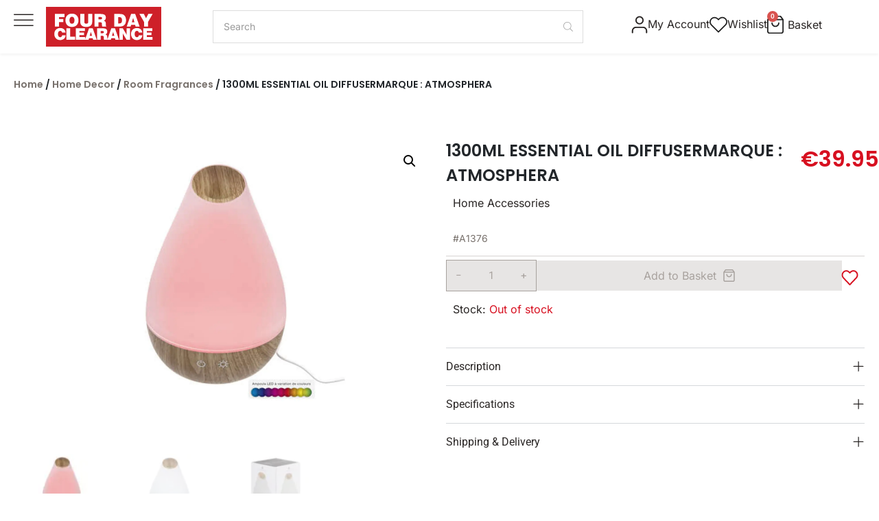

--- FILE ---
content_type: text/html; charset=UTF-8
request_url: https://fourdayclearance.com/product/1300ml-essential-oil-diffusermarque-atmosphera/
body_size: 55057
content:
<!DOCTYPE html>
<html lang="en-US">
<head>
	<meta charset="UTF-8">
	<meta name="viewport" content="width=device-width, initial-scale=1.0, viewport-fit=cover" />		<script data-cfasync="false" data-no-defer="1" data-no-minify="1" data-no-optimize="1">var ewww_webp_supported=!1;function check_webp_feature(A,e){var w;e=void 0!==e?e:function(){},ewww_webp_supported?e(ewww_webp_supported):((w=new Image).onload=function(){ewww_webp_supported=0<w.width&&0<w.height,e&&e(ewww_webp_supported)},w.onerror=function(){e&&e(!1)},w.src="data:image/webp;base64,"+{alpha:"UklGRkoAAABXRUJQVlA4WAoAAAAQAAAAAAAAAAAAQUxQSAwAAAARBxAR/Q9ERP8DAABWUDggGAAAABQBAJ0BKgEAAQAAAP4AAA3AAP7mtQAAAA=="}[A])}check_webp_feature("alpha");</script><script data-cfasync="false" data-no-defer="1" data-no-minify="1" data-no-optimize="1">var Arrive=function(c,w){"use strict";if(c.MutationObserver&&"undefined"!=typeof HTMLElement){var r,a=0,u=(r=HTMLElement.prototype.matches||HTMLElement.prototype.webkitMatchesSelector||HTMLElement.prototype.mozMatchesSelector||HTMLElement.prototype.msMatchesSelector,{matchesSelector:function(e,t){return e instanceof HTMLElement&&r.call(e,t)},addMethod:function(e,t,r){var a=e[t];e[t]=function(){return r.length==arguments.length?r.apply(this,arguments):"function"==typeof a?a.apply(this,arguments):void 0}},callCallbacks:function(e,t){t&&t.options.onceOnly&&1==t.firedElems.length&&(e=[e[0]]);for(var r,a=0;r=e[a];a++)r&&r.callback&&r.callback.call(r.elem,r.elem);t&&t.options.onceOnly&&1==t.firedElems.length&&t.me.unbindEventWithSelectorAndCallback.call(t.target,t.selector,t.callback)},checkChildNodesRecursively:function(e,t,r,a){for(var i,n=0;i=e[n];n++)r(i,t,a)&&a.push({callback:t.callback,elem:i}),0<i.childNodes.length&&u.checkChildNodesRecursively(i.childNodes,t,r,a)},mergeArrays:function(e,t){var r,a={};for(r in e)e.hasOwnProperty(r)&&(a[r]=e[r]);for(r in t)t.hasOwnProperty(r)&&(a[r]=t[r]);return a},toElementsArray:function(e){return e=void 0!==e&&("number"!=typeof e.length||e===c)?[e]:e}}),e=(l.prototype.addEvent=function(e,t,r,a){a={target:e,selector:t,options:r,callback:a,firedElems:[]};return this._beforeAdding&&this._beforeAdding(a),this._eventsBucket.push(a),a},l.prototype.removeEvent=function(e){for(var t,r=this._eventsBucket.length-1;t=this._eventsBucket[r];r--)e(t)&&(this._beforeRemoving&&this._beforeRemoving(t),(t=this._eventsBucket.splice(r,1))&&t.length&&(t[0].callback=null))},l.prototype.beforeAdding=function(e){this._beforeAdding=e},l.prototype.beforeRemoving=function(e){this._beforeRemoving=e},l),t=function(i,n){var o=new e,l=this,s={fireOnAttributesModification:!1};return o.beforeAdding(function(t){var e=t.target;e!==c.document&&e!==c||(e=document.getElementsByTagName("html")[0]);var r=new MutationObserver(function(e){n.call(this,e,t)}),a=i(t.options);r.observe(e,a),t.observer=r,t.me=l}),o.beforeRemoving(function(e){e.observer.disconnect()}),this.bindEvent=function(e,t,r){t=u.mergeArrays(s,t);for(var a=u.toElementsArray(this),i=0;i<a.length;i++)o.addEvent(a[i],e,t,r)},this.unbindEvent=function(){var r=u.toElementsArray(this);o.removeEvent(function(e){for(var t=0;t<r.length;t++)if(this===w||e.target===r[t])return!0;return!1})},this.unbindEventWithSelectorOrCallback=function(r){var a=u.toElementsArray(this),i=r,e="function"==typeof r?function(e){for(var t=0;t<a.length;t++)if((this===w||e.target===a[t])&&e.callback===i)return!0;return!1}:function(e){for(var t=0;t<a.length;t++)if((this===w||e.target===a[t])&&e.selector===r)return!0;return!1};o.removeEvent(e)},this.unbindEventWithSelectorAndCallback=function(r,a){var i=u.toElementsArray(this);o.removeEvent(function(e){for(var t=0;t<i.length;t++)if((this===w||e.target===i[t])&&e.selector===r&&e.callback===a)return!0;return!1})},this},i=new function(){var s={fireOnAttributesModification:!1,onceOnly:!1,existing:!1};function n(e,t,r){return!(!u.matchesSelector(e,t.selector)||(e._id===w&&(e._id=a++),-1!=t.firedElems.indexOf(e._id)))&&(t.firedElems.push(e._id),!0)}var c=(i=new t(function(e){var t={attributes:!1,childList:!0,subtree:!0};return e.fireOnAttributesModification&&(t.attributes=!0),t},function(e,i){e.forEach(function(e){var t=e.addedNodes,r=e.target,a=[];null!==t&&0<t.length?u.checkChildNodesRecursively(t,i,n,a):"attributes"===e.type&&n(r,i)&&a.push({callback:i.callback,elem:r}),u.callCallbacks(a,i)})})).bindEvent;return i.bindEvent=function(e,t,r){t=void 0===r?(r=t,s):u.mergeArrays(s,t);var a=u.toElementsArray(this);if(t.existing){for(var i=[],n=0;n<a.length;n++)for(var o=a[n].querySelectorAll(e),l=0;l<o.length;l++)i.push({callback:r,elem:o[l]});if(t.onceOnly&&i.length)return r.call(i[0].elem,i[0].elem);setTimeout(u.callCallbacks,1,i)}c.call(this,e,t,r)},i},o=new function(){var a={};function i(e,t){return u.matchesSelector(e,t.selector)}var n=(o=new t(function(){return{childList:!0,subtree:!0}},function(e,r){e.forEach(function(e){var t=e.removedNodes,e=[];null!==t&&0<t.length&&u.checkChildNodesRecursively(t,r,i,e),u.callCallbacks(e,r)})})).bindEvent;return o.bindEvent=function(e,t,r){t=void 0===r?(r=t,a):u.mergeArrays(a,t),n.call(this,e,t,r)},o};d(HTMLElement.prototype),d(NodeList.prototype),d(HTMLCollection.prototype),d(HTMLDocument.prototype),d(Window.prototype);var n={};return s(i,n,"unbindAllArrive"),s(o,n,"unbindAllLeave"),n}function l(){this._eventsBucket=[],this._beforeAdding=null,this._beforeRemoving=null}function s(e,t,r){u.addMethod(t,r,e.unbindEvent),u.addMethod(t,r,e.unbindEventWithSelectorOrCallback),u.addMethod(t,r,e.unbindEventWithSelectorAndCallback)}function d(e){e.arrive=i.bindEvent,s(i,e,"unbindArrive"),e.leave=o.bindEvent,s(o,e,"unbindLeave")}}(window,void 0),ewww_webp_supported=!1;function check_webp_feature(e,t){var r;ewww_webp_supported?t(ewww_webp_supported):((r=new Image).onload=function(){ewww_webp_supported=0<r.width&&0<r.height,t(ewww_webp_supported)},r.onerror=function(){t(!1)},r.src="data:image/webp;base64,"+{alpha:"UklGRkoAAABXRUJQVlA4WAoAAAAQAAAAAAAAAAAAQUxQSAwAAAARBxAR/Q9ERP8DAABWUDggGAAAABQBAJ0BKgEAAQAAAP4AAA3AAP7mtQAAAA==",animation:"UklGRlIAAABXRUJQVlA4WAoAAAASAAAAAAAAAAAAQU5JTQYAAAD/////AABBTk1GJgAAAAAAAAAAAAAAAAAAAGQAAABWUDhMDQAAAC8AAAAQBxAREYiI/gcA"}[e])}function ewwwLoadImages(e){if(e){for(var t=document.querySelectorAll(".batch-image img, .image-wrapper a, .ngg-pro-masonry-item a, .ngg-galleria-offscreen-seo-wrapper a"),r=0,a=t.length;r<a;r++)ewwwAttr(t[r],"data-src",t[r].getAttribute("data-webp")),ewwwAttr(t[r],"data-thumbnail",t[r].getAttribute("data-webp-thumbnail"));for(var i=document.querySelectorAll("div.woocommerce-product-gallery__image"),r=0,a=i.length;r<a;r++)ewwwAttr(i[r],"data-thumb",i[r].getAttribute("data-webp-thumb"))}for(var n=document.querySelectorAll("video"),r=0,a=n.length;r<a;r++)ewwwAttr(n[r],"poster",e?n[r].getAttribute("data-poster-webp"):n[r].getAttribute("data-poster-image"));for(var o,l=document.querySelectorAll("img.ewww_webp_lazy_load"),r=0,a=l.length;r<a;r++)e&&(ewwwAttr(l[r],"data-lazy-srcset",l[r].getAttribute("data-lazy-srcset-webp")),ewwwAttr(l[r],"data-srcset",l[r].getAttribute("data-srcset-webp")),ewwwAttr(l[r],"data-lazy-src",l[r].getAttribute("data-lazy-src-webp")),ewwwAttr(l[r],"data-src",l[r].getAttribute("data-src-webp")),ewwwAttr(l[r],"data-orig-file",l[r].getAttribute("data-webp-orig-file")),ewwwAttr(l[r],"data-medium-file",l[r].getAttribute("data-webp-medium-file")),ewwwAttr(l[r],"data-large-file",l[r].getAttribute("data-webp-large-file")),null!=(o=l[r].getAttribute("srcset"))&&!1!==o&&o.includes("R0lGOD")&&ewwwAttr(l[r],"src",l[r].getAttribute("data-lazy-src-webp"))),l[r].className=l[r].className.replace(/\bewww_webp_lazy_load\b/,"");for(var s=document.querySelectorAll(".ewww_webp"),r=0,a=s.length;r<a;r++)e?(ewwwAttr(s[r],"srcset",s[r].getAttribute("data-srcset-webp")),ewwwAttr(s[r],"src",s[r].getAttribute("data-src-webp")),ewwwAttr(s[r],"data-orig-file",s[r].getAttribute("data-webp-orig-file")),ewwwAttr(s[r],"data-medium-file",s[r].getAttribute("data-webp-medium-file")),ewwwAttr(s[r],"data-large-file",s[r].getAttribute("data-webp-large-file")),ewwwAttr(s[r],"data-large_image",s[r].getAttribute("data-webp-large_image")),ewwwAttr(s[r],"data-src",s[r].getAttribute("data-webp-src"))):(ewwwAttr(s[r],"srcset",s[r].getAttribute("data-srcset-img")),ewwwAttr(s[r],"src",s[r].getAttribute("data-src-img"))),s[r].className=s[r].className.replace(/\bewww_webp\b/,"ewww_webp_loaded");window.jQuery&&jQuery.fn.isotope&&jQuery.fn.imagesLoaded&&(jQuery(".fusion-posts-container-infinite").imagesLoaded(function(){jQuery(".fusion-posts-container-infinite").hasClass("isotope")&&jQuery(".fusion-posts-container-infinite").isotope()}),jQuery(".fusion-portfolio:not(.fusion-recent-works) .fusion-portfolio-wrapper").imagesLoaded(function(){jQuery(".fusion-portfolio:not(.fusion-recent-works) .fusion-portfolio-wrapper").isotope()}))}function ewwwWebPInit(e){ewwwLoadImages(e),ewwwNggLoadGalleries(e),document.arrive(".ewww_webp",function(){ewwwLoadImages(e)}),document.arrive(".ewww_webp_lazy_load",function(){ewwwLoadImages(e)}),document.arrive("videos",function(){ewwwLoadImages(e)}),"loading"==document.readyState?document.addEventListener("DOMContentLoaded",ewwwJSONParserInit):("undefined"!=typeof galleries&&ewwwNggParseGalleries(e),ewwwWooParseVariations(e))}function ewwwAttr(e,t,r){null!=r&&!1!==r&&e.setAttribute(t,r)}function ewwwJSONParserInit(){"undefined"!=typeof galleries&&check_webp_feature("alpha",ewwwNggParseGalleries),check_webp_feature("alpha",ewwwWooParseVariations)}function ewwwWooParseVariations(e){if(e)for(var t=document.querySelectorAll("form.variations_form"),r=0,a=t.length;r<a;r++){var i=t[r].getAttribute("data-product_variations"),n=!1;try{for(var o in i=JSON.parse(i))void 0!==i[o]&&void 0!==i[o].image&&(void 0!==i[o].image.src_webp&&(i[o].image.src=i[o].image.src_webp,n=!0),void 0!==i[o].image.srcset_webp&&(i[o].image.srcset=i[o].image.srcset_webp,n=!0),void 0!==i[o].image.full_src_webp&&(i[o].image.full_src=i[o].image.full_src_webp,n=!0),void 0!==i[o].image.gallery_thumbnail_src_webp&&(i[o].image.gallery_thumbnail_src=i[o].image.gallery_thumbnail_src_webp,n=!0),void 0!==i[o].image.thumb_src_webp&&(i[o].image.thumb_src=i[o].image.thumb_src_webp,n=!0));n&&ewwwAttr(t[r],"data-product_variations",JSON.stringify(i))}catch(e){}}}function ewwwNggParseGalleries(e){if(e)for(var t in galleries){var r=galleries[t];galleries[t].images_list=ewwwNggParseImageList(r.images_list)}}function ewwwNggLoadGalleries(e){e&&document.addEventListener("ngg.galleria.themeadded",function(e,t){window.ngg_galleria._create_backup=window.ngg_galleria.create,window.ngg_galleria.create=function(e,t){var r=$(e).data("id");return galleries["gallery_"+r].images_list=ewwwNggParseImageList(galleries["gallery_"+r].images_list),window.ngg_galleria._create_backup(e,t)}})}function ewwwNggParseImageList(e){for(var t in e){var r=e[t];if(void 0!==r["image-webp"]&&(e[t].image=r["image-webp"],delete e[t]["image-webp"]),void 0!==r["thumb-webp"]&&(e[t].thumb=r["thumb-webp"],delete e[t]["thumb-webp"]),void 0!==r.full_image_webp&&(e[t].full_image=r.full_image_webp,delete e[t].full_image_webp),void 0!==r.srcsets)for(var a in r.srcsets)nggSrcset=r.srcsets[a],void 0!==r.srcsets[a+"-webp"]&&(e[t].srcsets[a]=r.srcsets[a+"-webp"],delete e[t].srcsets[a+"-webp"]);if(void 0!==r.full_srcsets)for(var i in r.full_srcsets)nggFSrcset=r.full_srcsets[i],void 0!==r.full_srcsets[i+"-webp"]&&(e[t].full_srcsets[i]=r.full_srcsets[i+"-webp"],delete e[t].full_srcsets[i+"-webp"])}return e}check_webp_feature("alpha",ewwwWebPInit);</script>				<script>document.documentElement.className = document.documentElement.className + ' yes-js js_active js'</script>
			<meta name='robots' content='index, follow, max-image-preview:large, max-snippet:-1, max-video-preview:-1' />

<!-- Google Tag Manager for WordPress by gtm4wp.com -->
<script data-cfasync="false" data-pagespeed-no-defer>
	var gtm4wp_datalayer_name = "dataLayer";
	var dataLayer = dataLayer || [];
</script>
<!-- End Google Tag Manager for WordPress by gtm4wp.com -->
	<!-- This site is optimized with the Yoast SEO plugin v26.7 - https://yoast.com/wordpress/plugins/seo/ -->
	<title>1300ML ESSENTIAL OIL DIFFUSERMARQUE : ATMOSPHERA – Collection in Cyprus | Four Day Clearance</title>
	<meta name="description" content="Find the 1300ML ESSENTIAL OIL DIFFUSERMARQUE : ATMOSPHERA in our collection. Affordable, stylish, and available today with delivery across Cyprus." />
	<link rel="canonical" href="https://fourdayclearance.com/product/1300ml-essential-oil-diffusermarque-atmosphera/" />
	<meta property="og:locale" content="en_US" />
	<meta property="og:type" content="article" />
	<meta property="og:title" content="1300ML ESSENTIAL OIL DIFFUSERMARQUE : ATMOSPHERA – Collection in Cyprus | Four Day Clearance" />
	<meta property="og:description" content="Find the 1300ML ESSENTIAL OIL DIFFUSERMARQUE : ATMOSPHERA in our collection. Affordable, stylish, and available today with delivery across Cyprus." />
	<meta property="og:url" content="https://fourdayclearance.com/product/1300ml-essential-oil-diffusermarque-atmosphera/" />
	<meta property="og:site_name" content="Four Day Clearance" />
	<meta property="article:publisher" content="https://www.facebook.com/FourDayClearance.Cyprus/" />
	<meta property="article:modified_time" content="2025-12-22T09:33:10+00:00" />
	<meta property="og:image" content="https://fourdayclearance.com/wp-content/uploads/2021/11/148192.jpg" />
	<meta property="og:image:width" content="1800" />
	<meta property="og:image:height" content="1200" />
	<meta property="og:image:type" content="image/jpeg" />
	<meta name="twitter:card" content="summary_large_image" />
	<script type="application/ld+json" class="yoast-schema-graph">{"@context":"https://schema.org","@graph":[{"@type":"WebPage","@id":"https://fourdayclearance.com/product/1300ml-essential-oil-diffusermarque-atmosphera/","url":"https://fourdayclearance.com/product/1300ml-essential-oil-diffusermarque-atmosphera/","name":"1300ML ESSENTIAL OIL DIFFUSERMARQUE : ATMOSPHERA – Collection in Cyprus | Four Day Clearance","isPartOf":{"@id":"https://fourdayclearance.com/#website"},"primaryImageOfPage":{"@id":"https://fourdayclearance.com/product/1300ml-essential-oil-diffusermarque-atmosphera/#primaryimage"},"image":{"@id":"https://fourdayclearance.com/product/1300ml-essential-oil-diffusermarque-atmosphera/#primaryimage"},"thumbnailUrl":"https://fourdayclearance.com/wp-content/uploads/2021/11/148192.jpg","datePublished":"2021-11-23T14:16:13+00:00","dateModified":"2025-12-22T09:33:10+00:00","description":"Find the 1300ML ESSENTIAL OIL DIFFUSERMARQUE : ATMOSPHERA in our collection. Affordable, stylish, and available today with delivery across Cyprus.","breadcrumb":{"@id":"https://fourdayclearance.com/product/1300ml-essential-oil-diffusermarque-atmosphera/#breadcrumb"},"inLanguage":"en-US","potentialAction":[{"@type":"ReadAction","target":["https://fourdayclearance.com/product/1300ml-essential-oil-diffusermarque-atmosphera/"]}]},{"@type":"ImageObject","inLanguage":"en-US","@id":"https://fourdayclearance.com/product/1300ml-essential-oil-diffusermarque-atmosphera/#primaryimage","url":"https://fourdayclearance.com/wp-content/uploads/2021/11/148192.jpg","contentUrl":"https://fourdayclearance.com/wp-content/uploads/2021/11/148192.jpg","width":1800,"height":1200},{"@type":"BreadcrumbList","@id":"https://fourdayclearance.com/product/1300ml-essential-oil-diffusermarque-atmosphera/#breadcrumb","itemListElement":[{"@type":"ListItem","position":1,"name":"Home","item":"https://fourdayclearance.com/"},{"@type":"ListItem","position":2,"name":"Shop","item":"https://fourdayclearance.com/shop/"},{"@type":"ListItem","position":3,"name":"1300ML ESSENTIAL OIL DIFFUSERMARQUE : ATMOSPHERA"}]},{"@type":"WebSite","@id":"https://fourdayclearance.com/#website","url":"https://fourdayclearance.com/","name":"Four Day Clearance","description":"Find the latest arrivals in home furniture. Stylish sofas, tables, and décor at unbeatable prices. Refresh your space today","publisher":{"@id":"https://fourdayclearance.com/#organization"},"potentialAction":[{"@type":"SearchAction","target":{"@type":"EntryPoint","urlTemplate":"https://fourdayclearance.com/?s={search_term_string}"},"query-input":{"@type":"PropertyValueSpecification","valueRequired":true,"valueName":"search_term_string"}}],"inLanguage":"en-US"},{"@type":"Organization","@id":"https://fourdayclearance.com/#organization","name":"FOUR DAY CLEARANCE","url":"https://fourdayclearance.com/","logo":{"@type":"ImageObject","inLanguage":"en-US","@id":"https://fourdayclearance.com/#/schema/logo/image/","url":"https://fourdayclearance.com/wp-content/uploads/2020/05/logo-1.png","contentUrl":"https://fourdayclearance.com/wp-content/uploads/2020/05/logo-1.png","width":275,"height":223,"caption":"FOUR DAY CLEARANCE"},"image":{"@id":"https://fourdayclearance.com/#/schema/logo/image/"},"sameAs":["https://www.facebook.com/FourDayClearance.Cyprus/","https://www.instagram.com/fourdayclearance.cyprus/"]}]}</script>
	<!-- / Yoast SEO plugin. -->


<link rel='dns-prefetch' href='//cdn.jsdelivr.net' />
<link rel='dns-prefetch' href='//cdnjs.cloudflare.com' />
<link rel='dns-prefetch' href='//capi-automation.s3.us-east-2.amazonaws.com' />
<link rel='dns-prefetch' href='//fonts.googleapis.com' />
<link rel='dns-prefetch' href='//ajax.googleapis.com' />
<link rel='dns-prefetch' href='//www.googletagmanager.com' />
<link rel="alternate" type="application/rss+xml" title="Four Day Clearance &raquo; Feed" href="https://fourdayclearance.com/feed/" />
<link rel="alternate" type="application/rss+xml" title="Four Day Clearance &raquo; Comments Feed" href="https://fourdayclearance.com/comments/feed/" />
<link rel="alternate" type="application/rss+xml" title="Four Day Clearance &raquo; 1300ML ESSENTIAL OIL DIFFUSERMARQUE : ATMOSPHERA Comments Feed" href="https://fourdayclearance.com/product/1300ml-essential-oil-diffusermarque-atmosphera/feed/" />
<link rel="alternate" title="oEmbed (JSON)" type="application/json+oembed" href="https://fourdayclearance.com/wp-json/oembed/1.0/embed?url=https%3A%2F%2Ffourdayclearance.com%2Fproduct%2F1300ml-essential-oil-diffusermarque-atmosphera%2F" />
<link rel="alternate" title="oEmbed (XML)" type="text/xml+oembed" href="https://fourdayclearance.com/wp-json/oembed/1.0/embed?url=https%3A%2F%2Ffourdayclearance.com%2Fproduct%2F1300ml-essential-oil-diffusermarque-atmosphera%2F&#038;format=xml" />
    <!-- Start cookieyes banner -->
    <script id="cookieyes" type="text/javascript" src="https://cdn-cookieyes.com/client_data/08f796193daad4270a26840d/script.js"></script>
    <!-- End cookieyes banner -->
<style id='wp-img-auto-sizes-contain-inline-css' type='text/css'>
img:is([sizes=auto i],[sizes^="auto," i]){contain-intrinsic-size:3000px 1500px}
/*# sourceURL=wp-img-auto-sizes-contain-inline-css */
</style>
<link rel='stylesheet' id='font-awesome-css' href='https://fourdayclearance.com/wp-content/plugins/load-more-products-for-woocommerce/berocket/assets/css/font-awesome.min.css?ver=6.9' type='text/css' media='all' />
<style id='font-awesome-inline-css' type='text/css'>
[data-font="FontAwesome"]:before {font-family: 'FontAwesome' !important;content: attr(data-icon) !important;speak: none !important;font-weight: normal !important;font-variant: normal !important;text-transform: none !important;line-height: 1 !important;font-style: normal !important;-webkit-font-smoothing: antialiased !important;-moz-osx-font-smoothing: grayscale !important;}
/*# sourceURL=font-awesome-inline-css */
</style>
<link rel='stylesheet' id='berocket_aapf_widget-style-css' href='https://fourdayclearance.com/wp-content/plugins/woocommerce-ajax-filters/assets/frontend/css/fullmain.min.css?ver=1.6.9.4' type='text/css' media='all' />
<style id='wp-emoji-styles-inline-css' type='text/css'>

	img.wp-smiley, img.emoji {
		display: inline !important;
		border: none !important;
		box-shadow: none !important;
		height: 1em !important;
		width: 1em !important;
		margin: 0 0.07em !important;
		vertical-align: -0.1em !important;
		background: none !important;
		padding: 0 !important;
	}
/*# sourceURL=wp-emoji-styles-inline-css */
</style>
<link rel='stylesheet' id='wp-block-library-css' href='https://fourdayclearance.com/wp-includes/css/dist/block-library/style.min.css?ver=6.9' type='text/css' media='all' />
<style id='classic-theme-styles-inline-css' type='text/css'>
/*! This file is auto-generated */
.wp-block-button__link{color:#fff;background-color:#32373c;border-radius:9999px;box-shadow:none;text-decoration:none;padding:calc(.667em + 2px) calc(1.333em + 2px);font-size:1.125em}.wp-block-file__button{background:#32373c;color:#fff;text-decoration:none}
/*# sourceURL=/wp-includes/css/classic-themes.min.css */
</style>
<link rel='stylesheet' id='ultimate_blocks-cgb-style-css-css' href='https://fourdayclearance.com/wp-content/plugins/ultimate-blocks/dist/blocks.style.build.css?ver=3.4.8' type='text/css' media='all' />
<link rel='stylesheet' id='jquery-selectBox-css' href='https://fourdayclearance.com/wp-content/plugins/yith-woocommerce-wishlist/assets/css/jquery.selectBox.css?ver=1.2.0' type='text/css' media='all' />
<link rel='stylesheet' id='woocommerce_prettyPhoto_css-css' href='//fourdayclearance.com/wp-content/plugins/woocommerce/assets/css/prettyPhoto.css?ver=3.1.6' type='text/css' media='all' />
<link rel='stylesheet' id='yith-wcwl-main-css' href='https://fourdayclearance.com/wp-content/plugins/yith-woocommerce-wishlist/assets/css/style.css?ver=4.11.0' type='text/css' media='all' />
<style id='yith-wcwl-main-inline-css' type='text/css'>
 :root { --add-to-wishlist-icon-color: rgb(223,223,223); --added-to-wishlist-icon-color: rgb(215,16,32); --color-add-to-wishlist-background: #333333; --color-add-to-wishlist-text: #FFFFFF; --color-add-to-wishlist-border: #333333; --color-add-to-wishlist-background-hover: #333333; --color-add-to-wishlist-text-hover: #FFFFFF; --color-add-to-wishlist-border-hover: #333333; --rounded-corners-radius: 16px; --color-add-to-cart-background: #333333; --color-add-to-cart-text: #FFFFFF; --color-add-to-cart-border: #333333; --color-add-to-cart-background-hover: #4F4F4F; --color-add-to-cart-text-hover: #FFFFFF; --color-add-to-cart-border-hover: #4F4F4F; --add-to-cart-rounded-corners-radius: 16px; --color-button-style-1-background: #333333; --color-button-style-1-text: #FFFFFF; --color-button-style-1-border: #333333; --color-button-style-1-background-hover: #4F4F4F; --color-button-style-1-text-hover: #FFFFFF; --color-button-style-1-border-hover: #4F4F4F; --color-button-style-2-background: #333333; --color-button-style-2-text: #FFFFFF; --color-button-style-2-border: #333333; --color-button-style-2-background-hover: #4F4F4F; --color-button-style-2-text-hover: #FFFFFF; --color-button-style-2-border-hover: #4F4F4F; --color-wishlist-table-background: #FFFFFF; --color-wishlist-table-text: #6d6c6c; --color-wishlist-table-border: #FFFFFF; --color-headers-background: #F4F4F4; --color-share-button-color: #FFFFFF; --color-share-button-color-hover: #FFFFFF; --color-fb-button-background: #39599E; --color-fb-button-background-hover: #595A5A; --color-tw-button-background: #45AFE2; --color-tw-button-background-hover: #595A5A; --color-pr-button-background: #AB2E31; --color-pr-button-background-hover: #595A5A; --color-em-button-background: #FBB102; --color-em-button-background-hover: #595A5A; --color-wa-button-background: #00A901; --color-wa-button-background-hover: #595A5A; --feedback-duration: 3s } 
 :root { --add-to-wishlist-icon-color: rgb(223,223,223); --added-to-wishlist-icon-color: rgb(215,16,32); --color-add-to-wishlist-background: #333333; --color-add-to-wishlist-text: #FFFFFF; --color-add-to-wishlist-border: #333333; --color-add-to-wishlist-background-hover: #333333; --color-add-to-wishlist-text-hover: #FFFFFF; --color-add-to-wishlist-border-hover: #333333; --rounded-corners-radius: 16px; --color-add-to-cart-background: #333333; --color-add-to-cart-text: #FFFFFF; --color-add-to-cart-border: #333333; --color-add-to-cart-background-hover: #4F4F4F; --color-add-to-cart-text-hover: #FFFFFF; --color-add-to-cart-border-hover: #4F4F4F; --add-to-cart-rounded-corners-radius: 16px; --color-button-style-1-background: #333333; --color-button-style-1-text: #FFFFFF; --color-button-style-1-border: #333333; --color-button-style-1-background-hover: #4F4F4F; --color-button-style-1-text-hover: #FFFFFF; --color-button-style-1-border-hover: #4F4F4F; --color-button-style-2-background: #333333; --color-button-style-2-text: #FFFFFF; --color-button-style-2-border: #333333; --color-button-style-2-background-hover: #4F4F4F; --color-button-style-2-text-hover: #FFFFFF; --color-button-style-2-border-hover: #4F4F4F; --color-wishlist-table-background: #FFFFFF; --color-wishlist-table-text: #6d6c6c; --color-wishlist-table-border: #FFFFFF; --color-headers-background: #F4F4F4; --color-share-button-color: #FFFFFF; --color-share-button-color-hover: #FFFFFF; --color-fb-button-background: #39599E; --color-fb-button-background-hover: #595A5A; --color-tw-button-background: #45AFE2; --color-tw-button-background-hover: #595A5A; --color-pr-button-background: #AB2E31; --color-pr-button-background-hover: #595A5A; --color-em-button-background: #FBB102; --color-em-button-background-hover: #595A5A; --color-wa-button-background: #00A901; --color-wa-button-background-hover: #595A5A; --feedback-duration: 3s } 
/*# sourceURL=yith-wcwl-main-inline-css */
</style>
<style id='global-styles-inline-css' type='text/css'>
:root{--wp--preset--aspect-ratio--square: 1;--wp--preset--aspect-ratio--4-3: 4/3;--wp--preset--aspect-ratio--3-4: 3/4;--wp--preset--aspect-ratio--3-2: 3/2;--wp--preset--aspect-ratio--2-3: 2/3;--wp--preset--aspect-ratio--16-9: 16/9;--wp--preset--aspect-ratio--9-16: 9/16;--wp--preset--color--black: #000000;--wp--preset--color--cyan-bluish-gray: #abb8c3;--wp--preset--color--white: #ffffff;--wp--preset--color--pale-pink: #f78da7;--wp--preset--color--vivid-red: #cf2e2e;--wp--preset--color--luminous-vivid-orange: #ff6900;--wp--preset--color--luminous-vivid-amber: #fcb900;--wp--preset--color--light-green-cyan: #7bdcb5;--wp--preset--color--vivid-green-cyan: #00d084;--wp--preset--color--pale-cyan-blue: #8ed1fc;--wp--preset--color--vivid-cyan-blue: #0693e3;--wp--preset--color--vivid-purple: #9b51e0;--wp--preset--gradient--vivid-cyan-blue-to-vivid-purple: linear-gradient(135deg,rgb(6,147,227) 0%,rgb(155,81,224) 100%);--wp--preset--gradient--light-green-cyan-to-vivid-green-cyan: linear-gradient(135deg,rgb(122,220,180) 0%,rgb(0,208,130) 100%);--wp--preset--gradient--luminous-vivid-amber-to-luminous-vivid-orange: linear-gradient(135deg,rgb(252,185,0) 0%,rgb(255,105,0) 100%);--wp--preset--gradient--luminous-vivid-orange-to-vivid-red: linear-gradient(135deg,rgb(255,105,0) 0%,rgb(207,46,46) 100%);--wp--preset--gradient--very-light-gray-to-cyan-bluish-gray: linear-gradient(135deg,rgb(238,238,238) 0%,rgb(169,184,195) 100%);--wp--preset--gradient--cool-to-warm-spectrum: linear-gradient(135deg,rgb(74,234,220) 0%,rgb(151,120,209) 20%,rgb(207,42,186) 40%,rgb(238,44,130) 60%,rgb(251,105,98) 80%,rgb(254,248,76) 100%);--wp--preset--gradient--blush-light-purple: linear-gradient(135deg,rgb(255,206,236) 0%,rgb(152,150,240) 100%);--wp--preset--gradient--blush-bordeaux: linear-gradient(135deg,rgb(254,205,165) 0%,rgb(254,45,45) 50%,rgb(107,0,62) 100%);--wp--preset--gradient--luminous-dusk: linear-gradient(135deg,rgb(255,203,112) 0%,rgb(199,81,192) 50%,rgb(65,88,208) 100%);--wp--preset--gradient--pale-ocean: linear-gradient(135deg,rgb(255,245,203) 0%,rgb(182,227,212) 50%,rgb(51,167,181) 100%);--wp--preset--gradient--electric-grass: linear-gradient(135deg,rgb(202,248,128) 0%,rgb(113,206,126) 100%);--wp--preset--gradient--midnight: linear-gradient(135deg,rgb(2,3,129) 0%,rgb(40,116,252) 100%);--wp--preset--font-size--small: 13px;--wp--preset--font-size--medium: 20px;--wp--preset--font-size--large: 36px;--wp--preset--font-size--x-large: 42px;--wp--preset--spacing--20: 0.44rem;--wp--preset--spacing--30: 0.67rem;--wp--preset--spacing--40: 1rem;--wp--preset--spacing--50: 1.5rem;--wp--preset--spacing--60: 2.25rem;--wp--preset--spacing--70: 3.38rem;--wp--preset--spacing--80: 5.06rem;--wp--preset--shadow--natural: 6px 6px 9px rgba(0, 0, 0, 0.2);--wp--preset--shadow--deep: 12px 12px 50px rgba(0, 0, 0, 0.4);--wp--preset--shadow--sharp: 6px 6px 0px rgba(0, 0, 0, 0.2);--wp--preset--shadow--outlined: 6px 6px 0px -3px rgb(255, 255, 255), 6px 6px rgb(0, 0, 0);--wp--preset--shadow--crisp: 6px 6px 0px rgb(0, 0, 0);}:where(.is-layout-flex){gap: 0.5em;}:where(.is-layout-grid){gap: 0.5em;}body .is-layout-flex{display: flex;}.is-layout-flex{flex-wrap: wrap;align-items: center;}.is-layout-flex > :is(*, div){margin: 0;}body .is-layout-grid{display: grid;}.is-layout-grid > :is(*, div){margin: 0;}:where(.wp-block-columns.is-layout-flex){gap: 2em;}:where(.wp-block-columns.is-layout-grid){gap: 2em;}:where(.wp-block-post-template.is-layout-flex){gap: 1.25em;}:where(.wp-block-post-template.is-layout-grid){gap: 1.25em;}.has-black-color{color: var(--wp--preset--color--black) !important;}.has-cyan-bluish-gray-color{color: var(--wp--preset--color--cyan-bluish-gray) !important;}.has-white-color{color: var(--wp--preset--color--white) !important;}.has-pale-pink-color{color: var(--wp--preset--color--pale-pink) !important;}.has-vivid-red-color{color: var(--wp--preset--color--vivid-red) !important;}.has-luminous-vivid-orange-color{color: var(--wp--preset--color--luminous-vivid-orange) !important;}.has-luminous-vivid-amber-color{color: var(--wp--preset--color--luminous-vivid-amber) !important;}.has-light-green-cyan-color{color: var(--wp--preset--color--light-green-cyan) !important;}.has-vivid-green-cyan-color{color: var(--wp--preset--color--vivid-green-cyan) !important;}.has-pale-cyan-blue-color{color: var(--wp--preset--color--pale-cyan-blue) !important;}.has-vivid-cyan-blue-color{color: var(--wp--preset--color--vivid-cyan-blue) !important;}.has-vivid-purple-color{color: var(--wp--preset--color--vivid-purple) !important;}.has-black-background-color{background-color: var(--wp--preset--color--black) !important;}.has-cyan-bluish-gray-background-color{background-color: var(--wp--preset--color--cyan-bluish-gray) !important;}.has-white-background-color{background-color: var(--wp--preset--color--white) !important;}.has-pale-pink-background-color{background-color: var(--wp--preset--color--pale-pink) !important;}.has-vivid-red-background-color{background-color: var(--wp--preset--color--vivid-red) !important;}.has-luminous-vivid-orange-background-color{background-color: var(--wp--preset--color--luminous-vivid-orange) !important;}.has-luminous-vivid-amber-background-color{background-color: var(--wp--preset--color--luminous-vivid-amber) !important;}.has-light-green-cyan-background-color{background-color: var(--wp--preset--color--light-green-cyan) !important;}.has-vivid-green-cyan-background-color{background-color: var(--wp--preset--color--vivid-green-cyan) !important;}.has-pale-cyan-blue-background-color{background-color: var(--wp--preset--color--pale-cyan-blue) !important;}.has-vivid-cyan-blue-background-color{background-color: var(--wp--preset--color--vivid-cyan-blue) !important;}.has-vivid-purple-background-color{background-color: var(--wp--preset--color--vivid-purple) !important;}.has-black-border-color{border-color: var(--wp--preset--color--black) !important;}.has-cyan-bluish-gray-border-color{border-color: var(--wp--preset--color--cyan-bluish-gray) !important;}.has-white-border-color{border-color: var(--wp--preset--color--white) !important;}.has-pale-pink-border-color{border-color: var(--wp--preset--color--pale-pink) !important;}.has-vivid-red-border-color{border-color: var(--wp--preset--color--vivid-red) !important;}.has-luminous-vivid-orange-border-color{border-color: var(--wp--preset--color--luminous-vivid-orange) !important;}.has-luminous-vivid-amber-border-color{border-color: var(--wp--preset--color--luminous-vivid-amber) !important;}.has-light-green-cyan-border-color{border-color: var(--wp--preset--color--light-green-cyan) !important;}.has-vivid-green-cyan-border-color{border-color: var(--wp--preset--color--vivid-green-cyan) !important;}.has-pale-cyan-blue-border-color{border-color: var(--wp--preset--color--pale-cyan-blue) !important;}.has-vivid-cyan-blue-border-color{border-color: var(--wp--preset--color--vivid-cyan-blue) !important;}.has-vivid-purple-border-color{border-color: var(--wp--preset--color--vivid-purple) !important;}.has-vivid-cyan-blue-to-vivid-purple-gradient-background{background: var(--wp--preset--gradient--vivid-cyan-blue-to-vivid-purple) !important;}.has-light-green-cyan-to-vivid-green-cyan-gradient-background{background: var(--wp--preset--gradient--light-green-cyan-to-vivid-green-cyan) !important;}.has-luminous-vivid-amber-to-luminous-vivid-orange-gradient-background{background: var(--wp--preset--gradient--luminous-vivid-amber-to-luminous-vivid-orange) !important;}.has-luminous-vivid-orange-to-vivid-red-gradient-background{background: var(--wp--preset--gradient--luminous-vivid-orange-to-vivid-red) !important;}.has-very-light-gray-to-cyan-bluish-gray-gradient-background{background: var(--wp--preset--gradient--very-light-gray-to-cyan-bluish-gray) !important;}.has-cool-to-warm-spectrum-gradient-background{background: var(--wp--preset--gradient--cool-to-warm-spectrum) !important;}.has-blush-light-purple-gradient-background{background: var(--wp--preset--gradient--blush-light-purple) !important;}.has-blush-bordeaux-gradient-background{background: var(--wp--preset--gradient--blush-bordeaux) !important;}.has-luminous-dusk-gradient-background{background: var(--wp--preset--gradient--luminous-dusk) !important;}.has-pale-ocean-gradient-background{background: var(--wp--preset--gradient--pale-ocean) !important;}.has-electric-grass-gradient-background{background: var(--wp--preset--gradient--electric-grass) !important;}.has-midnight-gradient-background{background: var(--wp--preset--gradient--midnight) !important;}.has-small-font-size{font-size: var(--wp--preset--font-size--small) !important;}.has-medium-font-size{font-size: var(--wp--preset--font-size--medium) !important;}.has-large-font-size{font-size: var(--wp--preset--font-size--large) !important;}.has-x-large-font-size{font-size: var(--wp--preset--font-size--x-large) !important;}
:where(.wp-block-post-template.is-layout-flex){gap: 1.25em;}:where(.wp-block-post-template.is-layout-grid){gap: 1.25em;}
:where(.wp-block-term-template.is-layout-flex){gap: 1.25em;}:where(.wp-block-term-template.is-layout-grid){gap: 1.25em;}
:where(.wp-block-columns.is-layout-flex){gap: 2em;}:where(.wp-block-columns.is-layout-grid){gap: 2em;}
:root :where(.wp-block-pullquote){font-size: 1.5em;line-height: 1.6;}
/*# sourceURL=global-styles-inline-css */
</style>
<link rel='stylesheet' id='ub-extension-style-css-css' href='https://fourdayclearance.com/wp-content/plugins/ultimate-blocks/src/extensions/style.css?ver=6.9' type='text/css' media='all' />
<link rel='stylesheet' id='techlink-styles-css' href='https://fourdayclearance.com/wp-content/plugins/techlink-orders-stock/assets/techlink.css?ver=6.9' type='text/css' media='all' />
<link rel='stylesheet' id='store-styles-css' href='https://fourdayclearance.com/wp-content/plugins/wc-pickup-store/assets/css/stores.min.css?ver=6.9' type='text/css' media='all' />
<link rel='stylesheet' id='photoswipe-css' href='https://fourdayclearance.com/wp-content/plugins/woocommerce/assets/css/photoswipe/photoswipe.min.css?ver=10.1.2' type='text/css' media='all' />
<link rel='stylesheet' id='photoswipe-default-skin-css' href='https://fourdayclearance.com/wp-content/plugins/woocommerce/assets/css/photoswipe/default-skin/default-skin.min.css?ver=10.1.2' type='text/css' media='all' />
<link rel='stylesheet' id='woocommerce-layout-css' href='https://fourdayclearance.com/wp-content/plugins/woocommerce/assets/css/woocommerce-layout.css?ver=10.1.2' type='text/css' media='all' />
<link rel='stylesheet' id='woocommerce-smallscreen-css' href='https://fourdayclearance.com/wp-content/plugins/woocommerce/assets/css/woocommerce-smallscreen.css?ver=10.1.2' type='text/css' media='only screen and (max-width: 768px)' />
<link rel='stylesheet' id='woocommerce-general-css' href='https://fourdayclearance.com/wp-content/plugins/woocommerce/assets/css/woocommerce.css?ver=10.1.2' type='text/css' media='all' />
<style id='woocommerce-inline-inline-css' type='text/css'>
.woocommerce form .form-row .required { visibility: visible; }
/*# sourceURL=woocommerce-inline-inline-css */
</style>
<link rel='stylesheet' id='megamenu-css' href='https://fourdayclearance.com/wp-content/uploads/maxmegamenu/style.css?ver=baebf4' type='text/css' media='all' />
<link rel='stylesheet' id='dashicons-css' href='https://fourdayclearance.com/wp-includes/css/dashicons.min.css?ver=6.9' type='text/css' media='all' />
<style id='dashicons-inline-css' type='text/css'>
[data-font="Dashicons"]:before {font-family: 'Dashicons' !important;content: attr(data-icon) !important;speak: none !important;font-weight: normal !important;font-variant: normal !important;text-transform: none !important;line-height: 1 !important;font-style: normal !important;-webkit-font-smoothing: antialiased !important;-moz-osx-font-smoothing: grayscale !important;}
/*# sourceURL=dashicons-inline-css */
</style>
<link rel='stylesheet' id='brands-styles-css' href='https://fourdayclearance.com/wp-content/plugins/woocommerce/assets/css/brands.css?ver=10.1.2' type='text/css' media='all' />
<link rel='stylesheet' id='dgwt-wcas-style-css' href='https://fourdayclearance.com/wp-content/plugins/ajax-search-for-woocommerce-premium/assets/css/style.min.css?ver=1.31.0' type='text/css' media='all' />
<link rel='stylesheet' id='google-font-barlow-css' href='https://fonts.googleapis.com/css2?family=Barlow%3Awght%40300%3B400%3B500%3B600%3B700&#038;display=swap&#038;ver=6.9' type='text/css' media='all' />
<link rel='stylesheet' id='parent-style-css' href='https://fourdayclearance.com/wp-content/themes/wp-bootstrap-starter/style.css?ver=6.9' type='text/css' media='all' />
<link rel='stylesheet' id='bootstrap-select-css-css' href='https://cdn.jsdelivr.net/npm/bootstrap-select@1.13.9/dist/css/bootstrap-select.min.css?ver=6.9' type='text/css' media='all' />
<link rel='stylesheet' id='slick_css-css' href='https://cdnjs.cloudflare.com/ajax/libs/slick-carousel/1.9.0/slick.css?ver=6.9' type='text/css' media='all' />
<link rel='stylesheet' id='mega-menu-css' href='https://fourdayclearance.com/wp-content/themes/child-theme/includes/css/mega-menu.css?ver=6.9' type='text/css' media='all' />
<link rel='stylesheet' id='slick_theme-css' href='https://cdnjs.cloudflare.com/ajax/libs/slick-carousel/1.9.0/slick-theme.css?ver=6.9' type='text/css' media='all' />
<link rel='stylesheet' id='custom_quickview_style-css' href='https://fourdayclearance.com/wp-content/themes/child-theme/includes/css/quick-view.css?ver=1.0' type='text/css' media='all' />
<link rel='stylesheet' id='style-2025-css' href='https://fourdayclearance.com/wp-content/themes/child-theme/includes/css/style.css?ver=6.9' type='text/css' media='all' />
<link rel='stylesheet' id='wp-bootstrap-starter-bootstrap-css-css' href='https://fourdayclearance.com/wp-content/themes/wp-bootstrap-starter/inc/assets/css/bootstrap.min.css?ver=6.9' type='text/css' media='all' />
<link rel='stylesheet' id='wp-bootstrap-starter-fontawesome-cdn-css' href='https://fourdayclearance.com/wp-content/themes/wp-bootstrap-starter/inc/assets/css/fontawesome.min.css?ver=6.9' type='text/css' media='all' />
<link rel='stylesheet' id='wp-bootstrap-starter-style-css' href='https://fourdayclearance.com/wp-content/themes/child-theme/style.css?ver=6.9' type='text/css' media='all' />
<link rel='stylesheet' id='elementor-frontend-css' href='https://fourdayclearance.com/wp-content/plugins/elementor/assets/css/frontend.min.css?ver=3.34.1' type='text/css' media='all' />
<link rel='stylesheet' id='widget-image-css' href='https://fourdayclearance.com/wp-content/plugins/elementor/assets/css/widget-image.min.css?ver=3.34.1' type='text/css' media='all' />
<link rel='stylesheet' id='widget-woocommerce-menu-cart-css' href='https://fourdayclearance.com/wp-content/plugins/elementor-pro/assets/css/widget-woocommerce-menu-cart.min.css?ver=3.34.0' type='text/css' media='all' />
<link rel='stylesheet' id='e-animation-fadeIn-css' href='https://fourdayclearance.com/wp-content/plugins/elementor/assets/lib/animations/styles/fadeIn.min.css?ver=3.34.1' type='text/css' media='all' />
<link rel='stylesheet' id='widget-icon-box-css' href='https://fourdayclearance.com/wp-content/plugins/elementor/assets/css/widget-icon-box.min.css?ver=3.34.1' type='text/css' media='all' />
<link rel='stylesheet' id='widget-heading-css' href='https://fourdayclearance.com/wp-content/plugins/elementor/assets/css/widget-heading.min.css?ver=3.34.1' type='text/css' media='all' />
<link rel='stylesheet' id='widget-form-css' href='https://fourdayclearance.com/wp-content/plugins/elementor-pro/assets/css/widget-form.min.css?ver=3.34.0' type='text/css' media='all' />
<link rel='stylesheet' id='widget-icon-list-css' href='https://fourdayclearance.com/wp-content/plugins/elementor/assets/css/widget-icon-list.min.css?ver=3.34.1' type='text/css' media='all' />
<link rel='stylesheet' id='widget-social-icons-css' href='https://fourdayclearance.com/wp-content/plugins/elementor/assets/css/widget-social-icons.min.css?ver=3.34.1' type='text/css' media='all' />
<link rel='stylesheet' id='e-apple-webkit-css' href='https://fourdayclearance.com/wp-content/plugins/elementor/assets/css/conditionals/apple-webkit.min.css?ver=3.34.1' type='text/css' media='all' />
<link rel='stylesheet' id='widget-woocommerce-product-images-css' href='https://fourdayclearance.com/wp-content/plugins/elementor-pro/assets/css/widget-woocommerce-product-images.min.css?ver=3.34.0' type='text/css' media='all' />
<link rel='stylesheet' id='widget-woocommerce-product-price-css' href='https://fourdayclearance.com/wp-content/plugins/elementor-pro/assets/css/widget-woocommerce-product-price.min.css?ver=3.34.0' type='text/css' media='all' />
<link rel='stylesheet' id='widget-divider-css' href='https://fourdayclearance.com/wp-content/plugins/elementor/assets/css/widget-divider.min.css?ver=3.34.1' type='text/css' media='all' />
<link rel='stylesheet' id='widget-nested-accordion-css' href='https://fourdayclearance.com/wp-content/plugins/elementor/assets/css/widget-nested-accordion.min.css?ver=3.34.1' type='text/css' media='all' />
<link rel='stylesheet' id='widget-spacer-css' href='https://fourdayclearance.com/wp-content/plugins/elementor/assets/css/widget-spacer.min.css?ver=3.34.1' type='text/css' media='all' />
<link rel='stylesheet' id='elementor-icons-css' href='https://fourdayclearance.com/wp-content/plugins/elementor/assets/lib/eicons/css/elementor-icons.min.css?ver=5.45.0' type='text/css' media='all' />
<link rel='stylesheet' id='elementor-post-15-css' href='https://fourdayclearance.com/wp-content/uploads/elementor/css/post-15.css?ver=1768203657' type='text/css' media='all' />
<link rel='stylesheet' id='elementor-post-251377-css' href='https://fourdayclearance.com/wp-content/uploads/elementor/css/post-251377.css?ver=1768203657' type='text/css' media='all' />
<link rel='stylesheet' id='elementor-post-251379-css' href='https://fourdayclearance.com/wp-content/uploads/elementor/css/post-251379.css?ver=1768203657' type='text/css' media='all' />
<link rel='stylesheet' id='elementor-post-251544-css' href='https://fourdayclearance.com/wp-content/uploads/elementor/css/post-251544.css?ver=1768203657' type='text/css' media='all' />
<link rel='stylesheet' id='tawcvs-frontend-css' href='https://fourdayclearance.com/wp-content/plugins/variation-swatches-for-woocommerce/assets/css/frontend.css?ver=2.2.5' type='text/css' media='all' />
<link rel='stylesheet' id='select2-css' href='https://fourdayclearance.com/wp-content/plugins/woocommerce-ajax-filters/assets/frontend/css/select2.min.css?ver=6.9' type='text/css' media='all' />
<link rel='stylesheet' id='jquery-ui-style-css' href='//ajax.googleapis.com/ajax/libs/jqueryui/1.13.3/themes/smoothness/jquery-ui.css?ver=6.9' type='text/css' media='all' />
<link rel='stylesheet' id='thwepo-timepicker-style-css' href='https://fourdayclearance.com/wp-content/plugins/woocommerce-extra-product-options-pro/public/assets/js/timepicker/jquery.timepicker.css?ver=6.9' type='text/css' media='all' />
<link rel='stylesheet' id='thwepo-public-style-css' href='https://fourdayclearance.com/wp-content/plugins/woocommerce-extra-product-options-pro/public/assets/css/thwepo-public.min.css?ver=6.9' type='text/css' media='all' />
<link rel='stylesheet' id='wp-color-picker-css' href='https://fourdayclearance.com/wp-admin/css/color-picker.min.css?ver=6.9' type='text/css' media='all' />
<link rel='stylesheet' id='elementor-gf-local-roboto-css' href='https://fourdayclearance.com/wp-content/uploads/elementor/google-fonts/css/roboto.css?ver=1749628592' type='text/css' media='all' />
<link rel='stylesheet' id='elementor-gf-local-robotoslab-css' href='https://fourdayclearance.com/wp-content/uploads/elementor/google-fonts/css/robotoslab.css?ver=1749628579' type='text/css' media='all' />
<link rel='stylesheet' id='elementor-gf-local-inter-css' href='https://fourdayclearance.com/wp-content/uploads/elementor/google-fonts/css/inter.css?ver=1749628583' type='text/css' media='all' />
<link rel='stylesheet' id='elementor-gf-local-poppins-css' href='https://fourdayclearance.com/wp-content/uploads/elementor/google-fonts/css/poppins.css?ver=1749628584' type='text/css' media='all' />
<link rel='stylesheet' id='elementor-icons-shared-0-css' href='https://fourdayclearance.com/wp-content/plugins/elementor/assets/lib/font-awesome/css/fontawesome.min.css?ver=5.15.3' type='text/css' media='all' />
<link rel='stylesheet' id='elementor-icons-fa-brands-css' href='https://fourdayclearance.com/wp-content/plugins/elementor/assets/lib/font-awesome/css/brands.min.css?ver=5.15.3' type='text/css' media='all' />
<script type="text/javascript" src="https://fourdayclearance.com/wp-includes/js/jquery/jquery.min.js?ver=3.7.1" id="jquery-core-js"></script>
<script type="text/javascript" src="https://fourdayclearance.com/wp-includes/js/jquery/jquery-migrate.min.js?ver=3.4.1" id="jquery-migrate-js"></script>
<script type="text/javascript" src="https://fourdayclearance.com/wp-includes/js/jquery/ui/core.min.js?ver=1.13.3" id="jquery-ui-core-js"></script>
<script type="text/javascript" src="https://fourdayclearance.com/wp-includes/js/jquery/ui/mouse.min.js?ver=1.13.3" id="jquery-ui-mouse-js"></script>
<script type="text/javascript" src="https://fourdayclearance.com/wp-includes/js/jquery/ui/slider.min.js?ver=1.13.3" id="jquery-ui-slider-js"></script>
<script type="text/javascript" src="https://fourdayclearance.com/wp-includes/js/jquery/ui/datepicker.min.js?ver=1.13.3" id="jquery-ui-datepicker-js"></script>
<script type="text/javascript" id="jquery-ui-datepicker-js-after">
/* <![CDATA[ */
jQuery(function(jQuery){jQuery.datepicker.setDefaults({"closeText":"Close","currentText":"Today","monthNames":["January","February","March","April","May","June","July","August","September","October","November","December"],"monthNamesShort":["Jan","Feb","Mar","Apr","May","Jun","Jul","Aug","Sep","Oct","Nov","Dec"],"nextText":"Next","prevText":"Previous","dayNames":["Sunday","Monday","Tuesday","Wednesday","Thursday","Friday","Saturday"],"dayNamesShort":["Sun","Mon","Tue","Wed","Thu","Fri","Sat"],"dayNamesMin":["S","M","T","W","T","F","S"],"dateFormat":"MM d, yy","firstDay":1,"isRTL":false});});
//# sourceURL=jquery-ui-datepicker-js-after
/* ]]> */
</script>
<script type="text/javascript" id="berocket_aapf_widget-script-js-extra">
/* <![CDATA[ */
var the_ajax_script = {"disable_ajax_loading":"","url_variable":"filters","url_mask":"%t%[%v%]","url_split":"|","nice_url_variable":"","nice_url_value_1":"","nice_url_value_2":"","nice_url_split":"","version":"1.6.9.4","number_style":["",".","2"],"current_language":"","current_page_url":"https://fourdayclearance.com/product/1300ml-essential-oil-diffusermarque-atmosphera","ajaxurl":"https://fourdayclearance.com/wp-admin/admin-ajax.php","product_cat":"-1","product_taxonomy":"-1","s":"","products_holder_id":"ul.products,.bapf_products_apply_filters  .elementor-loop-container","result_count_class":".woocommerce-result-count","ordering_class":"form.woocommerce-ordering","pagination_class":".woocommerce-pagination,.bapf_products_apply_filters  .elementor-pagination, .bapf_products_apply_filters .e-load-more-anchor","control_sorting":"1","seo_friendly_urls":"1","seo_uri_decode":"1","slug_urls":"","nice_urls":"","ub_product_count":"","ub_product_text":"","ub_product_button_text":"","default_sorting":"date","first_page":"1","scroll_shop_top":"","ajax_request_load":"1","ajax_request_load_style":"jquery","use_request_method":"get","no_products":"\u003Cdiv class=\"bapf_no_products\"\u003E\u003Cdiv class=\"woocommerce-no-products-found\"\u003E\n\t\n\t\u003Cdiv class=\"woocommerce-info\"\u003E\n\t\tNo products were found matching your selection.\t\u003C/div\u003E\n\u003C/div\u003E\n\u003C/div\u003E","recount_products":"1","pos_relative":"","woocommerce_removes":{"result_count":"","ordering":"","pagination":"","pagination_ajax":true},"pagination_ajax":"1","description_show":"click","description_hide":"click","hide_sel_value":"","hide_o_value":"1","use_select2":"","hide_empty_value":"1","hide_button_value":"","scroll_shop_top_px":"-180","load_image":"\u003Cdiv class=\"bapf_loader_page\"\u003E\u003Cdiv class=\"bapf_lcontainer\"\u003E\u003Cspan class=\"bapf_loader\"\u003E\u003Cspan class=\"bapf_lfirst\"\u003E\u003C/span\u003E\u003Cspan class=\"bapf_lsecond\"\u003E\u003C/span\u003E\u003C/span\u003E\u003C/div\u003E\u003C/div\u003E","translate":{"show_value":"Show value(s)","hide_value":"Hide value(s)","unselect_all":"Unselect all","nothing_selected":"Nothing is selected","products":"products"},"trailing_slash":"1","pagination_base":"page","reload_changed_filters":"","operator_and":"+","operator_or":"-"};
//# sourceURL=berocket_aapf_widget-script-js-extra
/* ]]> */
</script>
<script type="text/javascript" src="https://fourdayclearance.com/wp-content/plugins/woocommerce-ajax-filters/assets/frontend/js/fullmain.min.js?ver=1.6.9.4" id="berocket_aapf_widget-script-js"></script>
<script type="text/javascript" src="https://fourdayclearance.com/wp-content/plugins/techlink-orders-stock/assets/techlink.js?ver=6.9" id="techlink-js-js"></script>
<script type="text/javascript" src="https://fourdayclearance.com/wp-content/plugins/woocommerce/assets/js/jquery-blockui/jquery.blockUI.min.js?ver=2.7.0-wc.10.1.2" id="jquery-blockui-js" defer="defer" data-wp-strategy="defer"></script>
<script type="text/javascript" id="wc-add-to-cart-js-extra">
/* <![CDATA[ */
var wc_add_to_cart_params = {"ajax_url":"/wp-admin/admin-ajax.php","wc_ajax_url":"/?wc-ajax=%%endpoint%%","i18n_view_cart":"View cart","cart_url":"https://fourdayclearance.com/cart-2/","is_cart":"","cart_redirect_after_add":"no"};
//# sourceURL=wc-add-to-cart-js-extra
/* ]]> */
</script>
<script type="text/javascript" src="https://fourdayclearance.com/wp-content/plugins/woocommerce/assets/js/frontend/add-to-cart.min.js?ver=10.1.2" id="wc-add-to-cart-js" defer="defer" data-wp-strategy="defer"></script>
<script type="text/javascript" src="https://fourdayclearance.com/wp-content/plugins/woocommerce/assets/js/zoom/jquery.zoom.min.js?ver=1.7.21-wc.10.1.2" id="zoom-js" defer="defer" data-wp-strategy="defer"></script>
<script type="text/javascript" src="https://fourdayclearance.com/wp-content/plugins/woocommerce/assets/js/flexslider/jquery.flexslider.min.js?ver=2.7.2-wc.10.1.2" id="flexslider-js" defer="defer" data-wp-strategy="defer"></script>
<script type="text/javascript" src="https://fourdayclearance.com/wp-content/plugins/woocommerce/assets/js/photoswipe/photoswipe.min.js?ver=4.1.1-wc.10.1.2" id="photoswipe-js" defer="defer" data-wp-strategy="defer"></script>
<script type="text/javascript" src="https://fourdayclearance.com/wp-content/plugins/woocommerce/assets/js/photoswipe/photoswipe-ui-default.min.js?ver=4.1.1-wc.10.1.2" id="photoswipe-ui-default-js" defer="defer" data-wp-strategy="defer"></script>
<script type="text/javascript" id="wc-single-product-js-extra">
/* <![CDATA[ */
var wc_single_product_params = {"i18n_required_rating_text":"Please select a rating","i18n_rating_options":["1 of 5 stars","2 of 5 stars","3 of 5 stars","4 of 5 stars","5 of 5 stars"],"i18n_product_gallery_trigger_text":"View full-screen image gallery","review_rating_required":"yes","flexslider":{"rtl":false,"animation":"slide","smoothHeight":true,"directionNav":false,"controlNav":"thumbnails","slideshow":false,"animationSpeed":500,"animationLoop":false,"allowOneSlide":false},"zoom_enabled":"1","zoom_options":[],"photoswipe_enabled":"1","photoswipe_options":{"shareEl":false,"closeOnScroll":false,"history":false,"hideAnimationDuration":0,"showAnimationDuration":0},"flexslider_enabled":"1"};
//# sourceURL=wc-single-product-js-extra
/* ]]> */
</script>
<script type="text/javascript" src="https://fourdayclearance.com/wp-content/plugins/woocommerce/assets/js/frontend/single-product.min.js?ver=10.1.2" id="wc-single-product-js" defer="defer" data-wp-strategy="defer"></script>
<script type="text/javascript" src="https://fourdayclearance.com/wp-content/plugins/woocommerce/assets/js/js-cookie/js.cookie.min.js?ver=2.1.4-wc.10.1.2" id="js-cookie-js" defer="defer" data-wp-strategy="defer"></script>
<script type="text/javascript" id="woocommerce-js-extra">
/* <![CDATA[ */
var woocommerce_params = {"ajax_url":"/wp-admin/admin-ajax.php","wc_ajax_url":"/?wc-ajax=%%endpoint%%","i18n_password_show":"Show password","i18n_password_hide":"Hide password"};
//# sourceURL=woocommerce-js-extra
/* ]]> */
</script>
<script type="text/javascript" src="https://fourdayclearance.com/wp-content/plugins/woocommerce/assets/js/frontend/woocommerce.min.js?ver=10.1.2" id="woocommerce-js" defer="defer" data-wp-strategy="defer"></script>
<script type="text/javascript" src="https://fourdayclearance.com/wp-content/themes/child-theme/includes/js/custom.js?ver=6.9" id="scripts-js-js"></script>
<script type="text/javascript" src="https://fourdayclearance.com/wp-content/themes/child-theme/includes/js/mega-menu.js?ver=6.9" id="megamenu-js-js"></script>
<script type="text/javascript" src="https://fourdayclearance.com/wp-content/themes/child-theme/includes/js/custom-add-to-cart-popup.js?ver=6.9" id="custom-add-to-cart-popup-js-js"></script>
<script type="text/javascript" src="https://fourdayclearance.com/wp-content/themes/child-theme/includes/js/sliders.js?ver=6.9" id="sliders-js-js"></script>
<script type="text/javascript" src="https://fourdayclearance.com/wp-content/themes/child-theme/includes/js/product-filters-handlers.js?ver=6.9" id="product-filters-handlers-js-js"></script>
<script type="text/javascript" src="https://fourdayclearance.com/wp-content/themes/child-theme/includes/js/grid-list-view.js?ver=6.9" id="grid-list-view-js-js"></script>
<script type="text/javascript" src="https://fourdayclearance.com/wp-content/themes/child-theme/includes/js/login-register-popup.js?ver=6.9" id="login-register-popup-js-js"></script>
<script type="text/javascript" src="https://cdn.jsdelivr.net/npm/bootstrap-select@1.13.9/dist/js/bootstrap-select.min.js?ver=6.9" id="bootstrap-select-js-js"></script>
<script type="text/javascript" src="https://fourdayclearance.com/wp-content/themes/child-theme/includes/js/subcategory-tabs.js?ver=6.9" id="tabs-js-js"></script>
<script type="text/javascript" src="https://fourdayclearance.com/wp-content/themes/child-theme/includes/js/quick-view.js?ver=6.9" id="custom_quickview-js"></script>
<script type="text/javascript" src="https://cdnjs.cloudflare.com/ajax/libs/slick-carousel/1.9.0/slick.min.js?ver=6.9" id="slick-js"></script>
<script type="text/javascript" src="https://cdn.jsdelivr.net/npm/sweetalert2@9?ver=6.9" id="sweet_alert-js"></script>
<script type="text/javascript" src="https://fourdayclearance.com/wp-content/plugins/woocommerce-extra-product-options-pro/public/assets/js/timepicker/jquery.timepicker.min.js?ver=1.0.1" id="thwepo-timepicker-script-js"></script>
<script type="text/javascript" src="https://fourdayclearance.com/wp-content/plugins/woocommerce-extra-product-options-pro/public/assets/js/inputmask-js/jquery.inputmask.min.js?ver=5.0.6" id="thwepo-input-mask-js"></script>
<script type="text/javascript" src="https://fourdayclearance.com/wp-content/plugins/woocommerce-extra-product-options-pro/public/assets/js/jquery-ui-i18n.min.js?ver=1" id="jquery-ui-i18n-js"></script>
<link rel="https://api.w.org/" href="https://fourdayclearance.com/wp-json/" /><link rel="alternate" title="JSON" type="application/json" href="https://fourdayclearance.com/wp-json/wp/v2/product/72068" /><link rel="EditURI" type="application/rsd+xml" title="RSD" href="https://fourdayclearance.com/xmlrpc.php?rsd" />
<meta name="generator" content="WordPress 6.9" />
<meta name="generator" content="WooCommerce 10.1.2" />
<link rel='shortlink' href='https://fourdayclearance.com/?p=72068' />
<meta name="generator" content="Site Kit by Google 1.168.0" /><style></style><style>
                .lmp_load_more_button.br_lmp_button_settings .lmp_button:hover {
                    background-color: #fbe7e9!important;
                    color: #d71020!important;
                }
                .lmp_load_more_button.br_lmp_prev_settings .lmp_button:hover {
                    background-color: #9999ff!important;
                    color: #111111!important;
                }li.product.lazy, .berocket_lgv_additional_data.lazy{opacity:0;}</style>	<style type="text/css">
		.shipping-pickup-store td .title {
			float: left;
			line-height: 30px;
		}
		.shipping-pickup-store td span.text {
			float: right;
		}
		.shipping-pickup-store td span.description {
			clear: both;
		}
		.shipping-pickup-store td > span:not([class*="select"]) {
			display: block;
			font-size: 14px;
			font-weight: normal;
			line-height: 1.4;
			margin-bottom: 0;
			padding: 6px 0;
			text-align: justify;
		}
		.shipping-pickup-store td #shipping-pickup-store-select {
			width: 100%;
		}
		.wps-store-details iframe {
			width: 100%;
		}
	</style>
	<style></style>
<!-- Google Tag Manager for WordPress by gtm4wp.com -->
<!-- GTM Container placement set to off -->
<script data-cfasync="false" data-pagespeed-no-defer>
	var dataLayer_content = {"pagePostType":"product","pagePostType2":"single-product","pagePostAuthor":"techlink"};
	dataLayer.push( dataLayer_content );
</script>
<script data-cfasync="false" data-pagespeed-no-defer>
	console.warn && console.warn("[GTM4WP] Google Tag Manager container code placement set to OFF !!!");
	console.warn && console.warn("[GTM4WP] Data layer codes are active but GTM container must be loaded using custom coding !!!");
</script>
<!-- End Google Tag Manager for WordPress by gtm4wp.com -->		<style>
			.dgwt-wcas-ico-magnifier,.dgwt-wcas-ico-magnifier-handler{max-width:20px}.dgwt-wcas-search-wrapp{max-width:600px}.dgwt-wcas-suggestions-wrapp,.dgwt-wcas-details-wrapp{background-color:#fff}		</style>
		    <!-- Google Tag Manager -->
    <script>(function(w,d,s,l,i){w[l]=w[l]||[];w[l].push({'gtm.start':
                new Date().getTime(),event:'gtm.js'});var f=d.getElementsByTagName(s)[0],
            j=d.createElement(s),dl=l!='dataLayer'?'&l='+l:'';j.async=true;j.src=
            'https://www.googletagmanager.com/gtm.js?id='+i+dl;f.parentNode.insertBefore(j,f);
        })(window,document,'script','dataLayer','GTM-NMN9BXN');</script>
    <!-- End Google Tag Manager -->
    <link rel="pingback" href="https://fourdayclearance.com/xmlrpc.php">    <style type="text/css">
        #page-sub-header { background: #fff; }
    </style>
    	<noscript><style>.woocommerce-product-gallery{ opacity: 1 !important; }</style></noscript>
	
<!-- Google AdSense meta tags added by Site Kit -->
<meta name="google-adsense-platform-account" content="ca-host-pub-2644536267352236">
<meta name="google-adsense-platform-domain" content="sitekit.withgoogle.com">
<!-- End Google AdSense meta tags added by Site Kit -->
<meta name="generator" content="Elementor 3.34.1; features: additional_custom_breakpoints; settings: css_print_method-external, google_font-enabled, font_display-auto">
<!-- Google tag (gtag.js) -->
<script async src="https://www.googletagmanager.com/gtag/js?id=G-Z0ZC62FSP6"></script>
<script>
  window.dataLayer = window.dataLayer || [];
  function gtag(){dataLayer.push(arguments);}
  gtag('js', new Date());
  gtag('config', 'G-Z0ZC62FSP6');
	 gtag('event', 'purchase', {
      'value': 1.0,
      'currency': 'EUR'
  });
	 gtag('event', 'add_to_cart', {
      'value': 1.0,
      'currency': 'EUR'
  });
</script>
<script type="text/javascript" src="https://cdnjs.cloudflare.com/ajax/libs/slick-carousel/1.9.0/slick.min.js" id="slick-js-2"></script>
<meta name="yandex-verification" content="f353d5762ebf01c7" />
			<script  type="text/javascript">
				!function(f,b,e,v,n,t,s){if(f.fbq)return;n=f.fbq=function(){n.callMethod?
					n.callMethod.apply(n,arguments):n.queue.push(arguments)};if(!f._fbq)f._fbq=n;
					n.push=n;n.loaded=!0;n.version='2.0';n.queue=[];t=b.createElement(e);t.async=!0;
					t.src=v;s=b.getElementsByTagName(e)[0];s.parentNode.insertBefore(t,s)}(window,
					document,'script','https://connect.facebook.net/en_US/fbevents.js');
			</script>
			<!-- WooCommerce Facebook Integration Begin -->
			<script  type="text/javascript">

				fbq('init', '378439106410028', {}, {
    "agent": "woocommerce_2-10.1.2-3.5.15"
});

				document.addEventListener( 'DOMContentLoaded', function() {
					// Insert placeholder for events injected when a product is added to the cart through AJAX.
					document.body.insertAdjacentHTML( 'beforeend', '<div class=\"wc-facebook-pixel-event-placeholder\"></div>' );
				}, false );

			</script>
			<!-- WooCommerce Facebook Integration End -->
						<style>
				.e-con.e-parent:nth-of-type(n+4):not(.e-lazyloaded):not(.e-no-lazyload),
				.e-con.e-parent:nth-of-type(n+4):not(.e-lazyloaded):not(.e-no-lazyload) * {
					background-image: none !important;
				}
				@media screen and (max-height: 1024px) {
					.e-con.e-parent:nth-of-type(n+3):not(.e-lazyloaded):not(.e-no-lazyload),
					.e-con.e-parent:nth-of-type(n+3):not(.e-lazyloaded):not(.e-no-lazyload) * {
						background-image: none !important;
					}
				}
				@media screen and (max-height: 640px) {
					.e-con.e-parent:nth-of-type(n+2):not(.e-lazyloaded):not(.e-no-lazyload),
					.e-con.e-parent:nth-of-type(n+2):not(.e-lazyloaded):not(.e-no-lazyload) * {
						background-image: none !important;
					}
				}
			</style>
			<noscript><style>.lazyload[data-src]{display:none !important;}</style></noscript><style>.lazyload{background-image:none !important;}.lazyload:before{background-image:none !important;}</style><link rel="icon" href="https://fourdayclearance.com/wp-content/uploads/2020/05/favicon-32x32-1.png" sizes="32x32" />
<link rel="icon" href="https://fourdayclearance.com/wp-content/uploads/2020/05/favicon-32x32-1.png" sizes="192x192" />
<link rel="apple-touch-icon" href="https://fourdayclearance.com/wp-content/uploads/2020/05/favicon-32x32-1.png" />
<meta name="msapplication-TileImage" content="https://fourdayclearance.com/wp-content/uploads/2020/05/favicon-32x32-1.png" />
		<style type="text/css" id="wp-custom-css">
			p, hr {padding:10px;}
.upsells .upsells-title {
	display: none;
}

.elementor-element a {color:#CE2029}

.e-child .tag-labels__black-friday.label {display:none!important}


/* MEGA MENU TEMP EDITS 16 OCT */
.mega-menu-description {display:none!important}
.mega-menu-link {font-weight:bold!important}

/* -------------- */


body #mega-menu-primary .mega-menu-sticky-buttons {
	bottom: 0 !important;
}

#top-menu-links-icons .elementor-button-content-wrapper:hover svg path,#top-menu-links-icons .elementor-button-icon:hover svg path {
  stroke: #D71020; 
}

#top-menu-links-icons .elementor-button-content-wrapper:hover .elementor-button-text{
	color: #D71020; 
}


#top-menu-links-icons .elementor-menu-cart__toggle:hover .elementor-button-icon i::before{
	background-image: url("/wp-content/themes/child-theme/includes/img/basket-icon-hover.svg");
}

#top-menu-links-icons .elementor-menu-cart__toggle:hover .elementor-menu-cart__toggle_button::after{
	color:#D71020 !important;
}

/* Make shipping method options full width */
.woocommerce-checkout-review-order-table .woocommerce-shipping-methods li {
    display: block;
    width: 100%;
    margin-bottom: 15px;
}
 
/* Make label + description take full width */
.woocommerce-checkout-review-order-table .woocommerce-shipping-methods label,
.woocommerce-checkout-review-order-table .woocommerce-shipping-methods div {
    display: block;
    width: 100%;
}
 
.woocommerce ul.products li.product .product-info .product-title, .woocommerce ul.products .related-product .product-info .product-title{
	height: 38px;
	white-space: normal !important;
	align-content: center;
}

.elementor-location-header .header-button.wishlist svg {
    width: 26px !important;
    height: 26px !important;
}

#mega-menu-wrap-primary #mega-menu-primary input, #mega-menu-wrap-primary #mega-menu-primary img{
	width:100%;
	max-width:auto;
	height:150px;
	object-fit:cover;
}

.mega-menu-logo img {height:50px!important}

.mega-menu-sticky-buttons {display:none!important}

.woocommerce ul.products li.product .product-info .product-info__right, .woocommerce ul.products .related-product .product-info .product-info__right{
	align-items: center;
	flex-direction:unset;
}


/* ASHLEY page */
#ashley .product-info {padding:0 10px;}

#ashley .product-info h3 {font-weight:700}


/* remove rotate from color filter checkobox on click */

.bapf_sfilter.brchecked_default input:checked+label .bapf_clr_span,.bapf_sfilter.brchecked_default input:checked+label .bapf_img_span,.bapf_sfilter.brchecked_rotate input:checked+label .bapf_clr_span,.bapf_sfilter.brchecked_rotate input:checked+label .bapf_img_span {
    -webkit-transform: rotate(0);
    -moz-transform: rotate(0);
    -ms-transform: rotate(0);
    -o-transform: rotate(0);
    transform: rotate(0)
}

.slick-slider#homepage-products-slider .slick-slide {
	padding: 0 4px;
}

/* Hide current/parent category in filter list */
.berocket_single_filter_widget .current-cat,
.berocket_single_filter_widget .cat-item.current-cat {
  display: none !important;
}


.term-description p a, .category-intro a {
	color: #c40f1d !important;
}

.term-description p a:hover {
	color: #cccccc !important;
}

#mega-menu-wrap-primary .slide-panel {
	z-index: 3;
	overflow: hidden !important;
}

#mega-menu-wrap-primary .slide-panel .slide-panel-header{
position: sticky;
    top: 0;
    background: #ffffff;
}

#mega-menu-wrap-primary .slide-panel .sslide-panel-image{
position: sticky;
    top: 84px;

}



#mega-menu-wrap-primary .slide-panel.active {
	overflow: auto !important;
}

#mega-menu-primary:has(.slide-panel.active) {
	overflow: hidden !important;
}

.woocommerce.archive.tax-product_cat .subcategories-grid__item img {
	max-height: 80%;
}

li.mega-tabs-wrapper {
	    position: sticky !important;
    top: 106px !important;
    z-index: 1;
}

.flyer-iframe {
	width: 100%;
}

.flyer-iframe .flyer-mobile {
		display: none;
	} 

.berocket_single_filter_widget .bapf_body ul li label {
	text-transform: capitalize;
}
.woocommerce.archive #shop-filters-container .custom-dropdown-filter__content .berocket_single_filter_widget .bapf_body li {
	align-items: start;
	column-gap: 0px;
}
.woocommerce.archive #shop-filters-container .custom-dropdown-filter__content .berocket_single_filter_widget .bapf_body li input[type=checkbox] {
	margin-top: 1px;
}
#mega-menu-wrap-primary:has(.mega-menu-open) #mega-menu-primary[data-effect-mobile^=slide_]+button.mega-close     {
        left: 425px !important;
        top: 20px !important;
	width: 25px;
}
.woocommerce-cart .quantity-wrapper .stock-status {
	display: none;
}
.woocommerce-shipping-fields > h3::after {
  content: "Ship to a different address?";
  display: inline-block;
  margin-left: 8px;
  font-weight: normal;
  font-size: 16px;
}
.elementor-widget-woocommerce-checkout-page #ship-to-different-address {
	padding-left: 0px;
}
.woocommerce-checkout .woocommerce-shipping-fields .shipping_address {
	padding: 0px;
}
.woocommerce-checkout .elementor-widget-woocommerce-checkout-page .woocommerce-checkout .woocommerce-shipping-fields .form-row>span {
	width: 100%;
}
.dgwt-wcas-no-submit .dgwt-wcas-ico-magnifier {
	  left: auto;
    right: 15px;
	  max-width: 14px;
}
.dgwt-wcas-no-submit .dgwt-wcas-sf-wrapp input[type=search].dgwt-wcas-search-input {
	padding: 10px 15px 10px 15px;
}
@media screen and (max-width: 768px) {
    #mega-menu-wrap-primary:has(.mega-menu-open) #mega-menu-primary[data-effect-mobile^=slide_]+button.mega-close     {
        left: auto !important;
        top: 20px !important;
        right: 20px !important;
        z-index: 9999999999; 
    }
	
	.flyer-iframe .flyer-desktop {
		display: none;
	}
	
		.flyer-iframe .flyer-mobile {
		display: block;
	} 
	
	li.mega-tabs-wrapper {
    top: 58px !important;
}

}
@media screen and (max-width: 500px) {
    #mega-menu-wrap-primary #mega-menu-primary>li.mega-menu-item.menu-header {
        padding-top: 0 !important;
        top: -16px !important;
    }
	
	.woocommerce ul.products li.product .product-info .product-info__right .product__price--regular.only, .woocommerce ul.products .related-product .product-info .product-info__right .product__price--regular.only {
		font-size: 14px;
	}
}




#mega-menu-wrap-primary:has(.mega-menu-open) #mega-menu-primary[data-effect-mobile^=slide_]+button.mega-close:before {
    content: "" !important;
    width: 17px !important;
    height: 17px !important;
    font-size: 0 !important;
}

#mega-menu-wrap-primary:has(.mega-menu-open) #mega-menu-primary[data-effect-mobile^=slide_]+button.mega-close {
/*     left: auto !important;
    top: 50px !important;
    right: calc(100vw - 428px) !important; */
}

#mega-menu-wrap-primary #mega-menu-primary > li.mega-menu-megamenu > ul.mega-sub-menu li.mega-menu-column-standard > a.mega-menu-link, #mega-menu-wrap-primary #mega-menu-primary > li.mega-menu-megamenu > ul.mega-sub-menu li.mega-menu-column > ul.mega-sub-menu > li.mega-menu-item > a.mega-menu-link {
	text-transform: capitalize;
}

#mega-menu-wrap-primary .slide-panel {
	z-index:2;
}

#mega-menu-wrap-primary .slide-panel {
	top: 0;
}

ul.products li.product .product-image-wrapper>a>img, ul.products li.product .secondary-image-wrapper-link>a>img {
	height: 310px;

}

.product-image-wrapper .product-secondary-image{
	object-fit: contain!important;
}

@media screen and (min-width: 768px) {
    ul.products li.product:hover:has(.product-secondary-image) .product-image-wrapper .product-secondary-image {
        height: 310px;
	
    }
}

@media screen and (max-width: 768px) {
    ul.products li.product .product-image-wrapper>a>img, ul.products li.product .secondary-image-wrapper-link>a>img {
        height: 280px;
        object-fit: cover;
    }
}

#mega-menu-primary:has(.slide-panel.active) .menu-tab-content .mega-sub-menu {
	visibility: hidden !important;
	opacity: 0 !important;
}

/* bedroom subcategories  */
li.subcategories-grid__item.bedroom-furnitures, li.subcategories-grid__item.bedroom-furniture{
	display: none;
}


.woocommerce ul.products li.product .product-info .product-info__right .product__price--regular.only, .woocommerce ul.products .related-product .product-info .product-info__right .product__price--regular.only {
	text-decoration: none !important;
}


@media screen and (max-width: 768px) {
    ul.products li.product .product-image-wrapper>a>img, ul.products li.product .secondary-image-wrapper-link>a>img {
        height: auto;
        object-fit: cover;
    }
} 

@media screen and (max-width: 540px) {
	.woocommerce.archive.tax-product_cat .subcategories-grid {
		    grid-template-columns: 1fr 1fr;
			box-sizing: border-box;
min-height: 100vh;
	}

	.woocommerce.archive.tax-product_cat .subcategories-grid__item-title {
		font-size: 12px;
	}
}



/*Sort-by Collapse menu  */


@media screen and (max-width: 1024px) {
  /* Container for flex layout */
  .elementor-element-97b68c7 .elementor-widget-container {
    display: flex;
    flex-direction: row;
    justify-content: flex-start;
  }
  /* Sort by row: flex with icon right, underline with pseudo-element */
  .elementor-element-97b68c7 .elementor-widget-container p {
    display: flex;
    align-items: center;
    justify-content: space-between;
    padding-bottom: 12px;
    margin-bottom: 0;
    position: relative;
    width: 100%;
    min-width: 0;
  }
  .elementor-element-97b68c7 .elementor-widget-container p::after {
    content: "";
    display: block;
    position: absolute;
    left: 0;
    right: 20px; 
    bottom: 0;
    height: 1px;
    background: #e0e0e0; 
  }
  .elementor-element-97b68c7 .sortby-img-icon {
    margin-left: 0;
    margin-right: 0;
    width: 18px;
    height: 18px;
    vertical-align: middle;
    pointer-events: none;
  }
  .elementor-element-97b68c7 + .elementor-element-2366a75 .custom-sort-dropdown {
    display: none;
  }
  .elementor-element-97b68c7.open + .elementor-element-2366a75 .custom-sort-dropdown {
    display: block;
  }
}
@media (min-width: 1025px) {
  .elementor-element-97b68c7 .sortby-img-icon { display: none !important; }
  .elementor-element-97b68c7 + .elementor-element-2366a75 .custom-sort-dropdown {
    display: block !important;
  }
}

@media screen and (max-width: 1024px) {
  .elementor-element-97b68c7.open .elementor-widget-container p::after {
    background: transparent !important;
  }
}


/* SLICK SLIDER ON MOBILE */

@media screen and (max-width: 1023px) {
	.slick-slider .e-con-full {min-height:168px!important;}
}


		</style>
		<style type="text/css">/** Mega Menu CSS: fs **/</style>
</head>
<body class="wp-singular product-template-default single single-product postid-72068 wp-theme-wp-bootstrap-starter wp-child-theme-child-theme theme-wp-bootstrap-starter woocommerce woocommerce-page woocommerce-no-js mega-menu-primary elementor-default elementor-template-full-width elementor-kit-15 elementor-page-251544">
<script data-cfasync="false" data-no-defer="1" data-no-minify="1" data-no-optimize="1">if(typeof ewww_webp_supported==="undefined"){var ewww_webp_supported=!1}if(ewww_webp_supported){document.body.classList.add("webp-support")}</script>
<!-- Google Tag Manager (noscript) -->
<noscript><iframe src="https://www.googletagmanager.com/ns.html?id=GTM-NMN9BXN"
height="0" width="0" style="display:none;visibility:hidden"></iframe></noscript>
<!-- End Google Tag Manager (noscript) -->
		<header data-elementor-type="header" data-elementor-id="251377" class="elementor elementor-251377 elementor-location-header" data-elementor-post-type="elementor_library">
			<div class="elementor-element elementor-element-1af737b e-flex e-con-boxed e-con e-parent" data-id="1af737b" data-element_type="container">
					<div class="e-con-inner">
		<div class="elementor-element elementor-element-d1b08e7 e-con-full e-flex e-con e-child" data-id="d1b08e7" data-element_type="container">
				<div class="elementor-element elementor-element-6ff6524 elementor-widget elementor-widget-maxmegamenu" data-id="6ff6524" data-element_type="widget" data-widget_type="maxmegamenu.default">
				<div class="elementor-widget-container">
					<div id="mega-menu-wrap-primary" class="mega-menu-wrap"><div class="mega-menu-toggle"><div class="mega-toggle-blocks-left"><div class='mega-toggle-block mega-menu-toggle-animated-block mega-toggle-block-1' id='mega-toggle-block-1'><button aria-label="Toggle Menu" class="mega-toggle-animated mega-toggle-animated-slider" type="button" aria-expanded="false">
                  <span class="mega-toggle-animated-box">
                    <span class="mega-toggle-animated-inner"></span>
                  </span>
                </button></div></div><div class="mega-toggle-blocks-center"></div><div class="mega-toggle-blocks-right"></div></div><ul id="mega-menu-primary" class="mega-menu max-mega-menu mega-menu-horizontal mega-no-js" data-event="hover_intent" data-effect="fade_up" data-effect-speed="200" data-effect-mobile="slide_right" data-effect-speed-mobile="200" data-panel-width="body" data-panel-inner-width="body" data-mobile-force-width="false" data-second-click="go" data-document-click="collapse" data-vertical-behaviour="standard" data-breakpoint="10000" data-unbind="true" data-mobile-state="collapse_all" data-mobile-direction="vertical" data-hover-intent-timeout="300" data-hover-intent-interval="100" data-sticky-enabled="true" data-sticky-desktop="true" data-sticky-mobile="false" data-sticky-offset="0" data-sticky-expand="false" data-sticky-expand-mobile="false" data-sticky-transition="false"><li class="mega-menu-item mega-menu-item-type-custom mega-menu-item-object-custom mega-align-bottom-left mega-menu-flyout mega-menu-item-271352" id="mega-menu-item-271352"><a class="mega-menu-link" tabindex="0"><div class="slide-panel level-3" id="slide-panel-chairs" aria-hidden="true">
  <div class="slide-panel-header">
    <button class="slide-panel-back"></button>
    <span class="slide-panel-title">Chairs</span>
	  <button class="mega-close" aria-label="Close"></button>
  </div>

  <div class="slide-panel-image">
    <img src="[data-uri]" alt="Chairs category" data-src="/wp-content/uploads/2025/06/slide-panel-chairs.jpg" decoding="async" class="lazyload ewww_webp_lazy_load" data-eio-rwidth="750" data-eio-rheight="500" data-src-webp="/wp-content/uploads/2025/06/slide-panel-chairs.jpg.webp" /><noscript><img src="/wp-content/uploads/2025/06/slide-panel-chairs.jpg" alt="Chairs category" data-eio="l" /></noscript>
    
  </div>
	
	<div class="slide-panel-body">

		
		  <ul class="slide-panel-subcategories">
			  
			  <li><a href="/product-category/living-room/armchairs/">Armchairs</a></li>
		<li><a href="/product-category/dining/bar-stools/">Bar stools</a></li>
    <li><a href="/product-category/dining/dining-chair/">Dining & kitchen chairs</a></li>
    <li><a href="/product-category/office/chairs-office/">Office chairs</a></li>
    <li><a href="/product-category/outdoor/outdoor-chairs/">Outdoor chairs</a></li>
	<li><a href="/product-category/dining/plastic-chairs/">Plastic chairs</a></li>
	<li><a href="/product-category/living-room/poufs/">Poufs</a></li>	
			  
  </ul>
	</div>
</div>

<div class="slide-panel level-3" id="slide-panel-tables" aria-hidden="true">
  <div class="slide-panel-header">
    <button class="slide-panel-back"></button>
    <span class="slide-panel-title">Tables</span>
	  <button class="mega-close" aria-label="Close"></button>
  </div>

  <div class="slide-panel-image">
    <img src="[data-uri]" alt="Tables category" data-src="/wp-content/uploads/2025/06/slide-panel-tables.jpg" decoding="async" class="lazyload ewww_webp_lazy_load" data-eio-rwidth="750" data-eio-rheight="500" data-src-webp="/wp-content/uploads/2025/06/slide-panel-tables.jpg.webp" /><noscript><img src="/wp-content/uploads/2025/06/slide-panel-tables.jpg" alt="Tables category" data-eio="l" /></noscript>
    
  </div>
	
	<div class="slide-panel-body">
		<a href="/shop/?filters=product_cat%5B49-1703-54-242-5552%5D" class="view-more">View more</a>
		
		  <ul class="slide-panel-subcategories">
    <li><a href="/product-category/dining/dining-tables/">Dining tables</a></li>
    <li><a href="/product-category/outdoor/outdoor-tables/">Outdoor Tables</a></li>
    <li><a href="/product-category/living-room/coffee-end-tables/">Coffee Tables</a></li>
    <li><a href="/product-category/dining/bar-tables/">Bar Tables</a></li>
	<li><a href="/product-category/plastic-tables/">Plastic Tables</a></li>
	<li><a href="/product-category/office/desks/">Desks</a></li>
  </ul>
	</div>
</div>

<div class="slide-panel level-3" id="slide-panel-sofas" aria-hidden="true">
  <div class="slide-panel-header">
    <button class="slide-panel-back"></button>
    <span class="slide-panel-title">Sofas</span>
	  <button class="mega-close" aria-label="Close"></button>
  </div>

  <div class="slide-panel-image">
    <img src="[data-uri]" alt="Sofas category" data-src="/wp-content/uploads/2025/06/slide-panel-sofas.jpg" decoding="async" class="lazyload ewww_webp_lazy_load" data-eio-rwidth="750" data-eio-rheight="549" data-src-webp="/wp-content/uploads/2025/06/slide-panel-sofas.jpg.webp" /><noscript><img src="/wp-content/uploads/2025/06/slide-panel-sofas.jpg" alt="Sofas category" data-eio="l" /></noscript>
    
  </div>
	
	<div class="slide-panel-body">
		  <ul class="slide-panel-subcategories">
    <li><a href="/product-category/living-room/sofa-bed/">Sofa Beds</a></li>
    <li><a href="/product-category/living-room/sofa/32-seater-sofa/">3+2 Seater Sofas</a></li>
			   <li><a href="/product-category/living-room/sofa/2seater-sofas2-armchairs/">2 Seater Sofa + 2 Armchairs Set</a></li>
			  
			  
			 
			  
			  
    <li><a href="/product-category/living-room/sofa/3-seater-sofas/">3 Seater Sofas</a></li>
	<li><a href="/product-category/living-room/sofa/corner-sofa/">Corner Sofas</a></li>
	<li><a href="/product-category/living-room/sofa/4-seater-sofas/">4 Seater Sofas</a></li>

	<li><a href="/product-category/living-room/armchairs/">Armchairs</a></li>
	<li><a href="/product-category/living-room/recliners/">Recliners</a></li>
	<li><a href="/product-category/living-room/chaise/">Chaises</a></li>
	<li><a href="/product-category/living-room/poufs/">Poufs</a></li>
			  
  </ul>
	</div>
</div>

<div class="slide-panel level-3" id="slide-panel-furniture" aria-hidden="true">
  <div class="slide-panel-header">
    <button class="slide-panel-back"></button>
    <span class="slide-panel-title">Furniture Sets</span>
	  <button class="mega-close" aria-label="Close"></button>
  </div>

  <div class="slide-panel-image">
    <img src="[data-uri]" alt="Furniture category" data-src="/wp-content/uploads/2025/06/slide-panel-furniture.jpg" decoding="async" class="lazyload ewww_webp_lazy_load" data-eio-rwidth="749" data-eio-rheight="562" data-src-webp="/wp-content/uploads/2025/06/slide-panel-furniture.jpg.webp" /><noscript><img src="/wp-content/uploads/2025/06/slide-panel-furniture.jpg" alt="Furniture category" data-eio="l" /></noscript>
    
  </div>
	
	<div class="slide-panel-body">
		  <ul class="slide-panel-subcategories">
    <li><a href="/product-category/dining/dining-sets/">Dining Table Set</a></li>
    <li><a href="/product-category/bedroom/bedroom-set/">Bedroom Sets</a></li>
    <li><a href="/product-category/outdoor/outdoor-dining-set/">Outdoor Dining Set</a></li>
    <li><a href="/product-category/outdoor/outdoor-lounge-sets/">Outdoor Lounge Sets</a></li>
  </ul>
	</div>
</div>

<div class="slide-panel level-3" id="slide-panel-storage" aria-hidden="true">
  <div class="slide-panel-header">
    <button class="slide-panel-back"></button>
    <span class="slide-panel-title">Storage and Display Units</span>
	  <button class="mega-close" aria-label="Close"></button>
  </div>

  <div class="slide-panel-image">
    <img src="[data-uri]" alt="Storage category" data-src="/wp-content/uploads/2025/06/slide-panel-storage.jpg" decoding="async" class="lazyload ewww_webp_lazy_load" data-eio-rwidth="749" data-eio-rheight="496" data-src-webp="/wp-content/uploads/2025/06/slide-panel-storage.jpg.webp" /><noscript><img src="/wp-content/uploads/2025/06/slide-panel-storage.jpg" alt="Storage category" data-eio="l" /></noscript>
    
  </div>
	
	<div class="slide-panel-body">
	
		  <ul class="slide-panel-subcategories">
			  	<li><a href="/product-category/office/book-case/">Book Cases</a></li>
			  			  	<li><a href="https://fourdayclearance.com/product-category/dining/buffet/
">Buffets</a></li>


    <li><a href="/product-category/living-room/hall-units/">Hall Units</a></li>
    <li><a href="/product-category/living-room/tv-stands/">TV Stands</a></li>
<li><a href="/product-category/living-room/wall-units/">TV Wall Units</a></li>
    <li><a href="/product-category/living-room/console/">Consoles</a></li>
	<li><a href="/product-category/bedroom/shoe-cabinet/">Shoe Cabinets</a></li>
	<li><a href="/product-category/living-room/show-cases/">Showcases</a></li>



			  
			  
  </ul>
	</div>
</div>

<div class="slide-panel level-3" id="slide-panel-bedroom" aria-hidden="true">
  <div class="slide-panel-header">
    <button class="slide-panel-back"></button>
    <span class="slide-panel-title">Bedroom</span>
	  <button class="mega-close" aria-label="Close"></button>
  </div>

  <div class="slide-panel-image">
    <img src="[data-uri]" alt="Bedroom category" data-src="/wp-content/uploads/2025/06/menu-bedroom-image-4-1-1.jpg" decoding="async" class="lazyload ewww_webp_lazy_load" data-eio-rwidth="1024" data-eio-rheight="1024" data-src-webp="/wp-content/uploads/2025/06/menu-bedroom-image-4-1-1.jpg.webp" /><noscript><img src="/wp-content/uploads/2025/06/menu-bedroom-image-4-1-1.jpg" alt="Bedroom category" data-eio="l" /></noscript>
    
  </div>
	
	<div class="slide-panel-body">

		
		  <ul class="slide-panel-subcategories">
			  
			      <li><a href="/product-category/bedroom/beds/">Beds</a></li>

    <li><a href="/product-category/bedroom/mattress/">Mattresses</a></li>
    <li><a href="/product-category/bedroom/night-stands-bedroom/">Night Stands</a></li>
    <li><a href="/product-category/bedroom/drawers/">Chest of Drawers</a></li>
    <li><a href="/product-category/bedroom/dresser/">Dressers</a></li>
			  <li><a href="/product-category/bedroom/wardrobe/">Wardrobes</a></li> 
			  
			  
  </ul>
	</div>
</div>

<div class="slide-panel level-3" id="slide-panel-bathroom" aria-hidden="true">
  <div class="slide-panel-header">
    <button class="slide-panel-back"></button>
    <span class="slide-panel-title">Bathroom</span>
	  <button class="mega-close" aria-label="Close"></button>
  </div>

  <div class="slide-panel-image">
    <img src="[data-uri]" alt="Bathroom category" data-src="/wp-content/uploads/2025/06/slide-panel-bathroom.webp" decoding="async" class="lazyload" data-eio-rwidth="2000" data-eio-rheight="1334" /><noscript><img src="/wp-content/uploads/2025/06/slide-panel-bathroom.webp" alt="Bathroom category" data-eio="l" /></noscript>
    
  </div>
	
	<div class="slide-panel-body">

		
		  <ul class="slide-panel-subcategories">
    <li><a href="/product-category/bathroom/accessories-bathroom/">Accessories</a></li>
    <li><a href="/product-category/bathroom/bathroom-scales/">Bathroom Scales</a></li>
    <li><a href="/product-category/bathroom/bathtowels/">Bath Towels</a></li>
  </ul>
	</div>
</div>

<div class="slide-panel level-3" id="slide-panel-homedecor" aria-hidden="true">
  <div class="slide-panel-header">
    <button class="slide-panel-back"></button>
    <span class="slide-panel-title">Home Decor</span>
	  <button class="mega-close" aria-label="Close"></button>
  </div>

  <div class="slide-panel-image">
    <img src="[data-uri]" alt="Home decor category" data-src="/wp-content/uploads/2025/06/slide-panel-homedecor-1.jpg" decoding="async" class="lazyload ewww_webp_lazy_load" data-eio-rwidth="1800" data-eio-rheight="1200" data-src-webp="/wp-content/uploads/2025/06/slide-panel-homedecor-1.jpg.webp" /><noscript><img src="/wp-content/uploads/2025/06/slide-panel-homedecor-1.jpg" alt="Home decor category" data-eio="l" /></noscript>
    
  </div>
	
	<div class="slide-panel-body">
		
		  <ul class="slide-panel-subcategories">
			 <a href="/product-category/home-decor/">View All in Home Decor</a> 
    <li><a href="/product-category/home-decor/artificial-plants/">Artificial Plants</a></li>
    <li><a href="/product-category/home-decor/blinds-curtains/">Blinds and Curtains</a></li>
    <li><a href="/product-category/home-decor/candle-holders/">Candle Holders</a></li>
	<li><a href="/product-category/home-decor/carpets/">Carpets</a></li>
	<li><a href="/product-category/home-decor/clocks-homedecor/">Clocks</a></li>
	<li><a href="/product-category/home-decor/cushions/">Cushions</a></li>
	<li><a href="/product-category/home-decor/decorative-objects/">Decorative Objects</a></li>		 
	<li><a href="/product-category/home-decor/decorative-trays-plates-bowls/">Decorative Trays-Plates-Bowls</a></li>	<li><a href="/product-category/home-decor/lightings/">Lightings</a></li>
	<li><a href="/product-category/home-decor/mirrors/">Mirrors</a></li>	
	<li><a href="/product-category/home-decor/paintings-homedecor/">Paintings</a></li>	
	<li><a href="/product-category/home-decor/photo-frames/">Photo Frames</a></li>
	<li><a href="/product-category/home-decor/plant-pots/">Plant Pots</a></li>
	<li><a href="/product-category/home-decor/room-fragrances/">Room Fragrances</a></li>
	<li><a href="/product-category/home-decor/storagebaskets-homedecor/">Storage/Baskets</a></li>
	<li><a href="/product-category/home-decor/vases/">Vases</a></li>
	<li><a href="/product-category/home-decor/walldecor-homedecor/">Wall Decor</a></li>
	<li><a href="/product-category/home-decor/home-decor-throws/">Home Décor Throws</a></li>		  
</ul>
	</div>
</div>

<div class="slide-panel level-3" id="slide-panel-kitchen" aria-hidden="true">
<div class="slide-panel-header">
<button class="slide-panel-back"></button>
<span class="slide-panel-title">Kitchen</span>
<button class="mega-close" aria-label="Close"></button>
</div>

  <div class="slide-panel-image">
    <img src="[data-uri]" alt="Kitchen category" data-src="/wp-content/uploads/2025/06/menu-kitchen-image-4-1-1.jpg" decoding="async" class="lazyload ewww_webp_lazy_load" data-eio-rwidth="1024" data-eio-rheight="1024" data-src-webp="/wp-content/uploads/2025/06/menu-kitchen-image-4-1-1.jpg.webp" /><noscript><img src="/wp-content/uploads/2025/06/menu-kitchen-image-4-1-1.jpg" alt="Kitchen category" data-eio="l" /></noscript>
    
  </div>
	
	<div class="slide-panel-body">		
		  <ul class="slide-panel-subcategories">
    <li><a href="/product-category/kitchen/accessories-kitchen/">Accessories</a></li>
    <li><a href="/product-category/kitchen/kitchenscales/">Kitchen Scales</a></li>
    <li><a href="/product-category/kitchen/kitchen-towels/">Kitchen Towels</a></li>
	<li><a href="/product-category/kitchen/kitchenware/">Kitchenware</a></li>
	<li><a href="/product-category/kitchen/on-the-table/">Tableware</a></li>	  
  </ul>
	</div>
</div>

<div class="slide-panel level-3" id="slide-panel-kids" aria-hidden="true">
  <div class="slide-panel-header">
    <button class="slide-panel-back"></button>
    <span class="slide-panel-title">Kids</span>
	  <button class="mega-close" aria-label="Close"></button>
  </div>

<div class="slide-panel-image">
<img src="[data-uri]" alt="Kids category" data-src="/wp-content/uploads/2025/06/menu-kids-room-image-4.jpg" decoding="async" class="lazyload ewww_webp_lazy_load" data-eio-rwidth="1024" data-eio-rheight="1024" data-src-webp="/wp-content/uploads/2025/06/menu-kids-room-image-4.jpg.webp" /><noscript><img src="/wp-content/uploads/2025/06/menu-kids-room-image-4.jpg" alt="Kids category" data-eio="l" /></noscript> 
  </div>
	
	<div class="slide-panel-body">
		
		  <ul class="slide-panel-subcategories">
    <li><a href="/product-category/kids-room/accessories-kids-room/">Accessories</a></li>
    <li><a href="/product-category/kids-room/canopiestents_kidsroom/">Canopies and Tents for Kids</a></li>
    <li><a href="/product-category/kids-room/cushions-kids/">Kids Cushions</a></li>
	<li><a href="/product-category/kids-room/furniture-kids/">Kids Room Furniture</a></li>
	<li><a href="/product-category/kids-room/storagebaskets-kidsroom/">Kids Storage / Baskets</a></li>	 
	<li><a href="/product-category/kids-room/toys-kids-room/">Toys</a></li>	 		  
  </ul>
	</div>
</div>

<div class="slide-panel level-3" id="slide-panel-activities" aria-hidden="true">
  <div class="slide-panel-header">
    <button class="slide-panel-back"></button>
    <span class="slide-panel-title">Activities</span>
	  <button class="mega-close" aria-label="Close"></button>
  </div>

  <div class="slide-panel-image">
    <img src="[data-uri]" alt="Activities category" data-src="/wp-content/uploads/2025/06/slide-panel-activities-1.webp" decoding="async" class="lazyload" data-eio-rwidth="2000" data-eio-rheight="1335" /><noscript><img src="/wp-content/uploads/2025/06/slide-panel-activities-1.webp" alt="Activities category" data-eio="l" /></noscript>
    
  </div>
	
	<div class="slide-panel-body">
		
		  <ul class="slide-panel-subcategories">
    <li><a href="/product-category/activity-room/games/">Games</a></li>
    <li><a href="/product-category/activity-room/gymnastic-accessories/">Gym Equipment</a></li> 		  
  </ul>
	</div>
</div>

<div class="slide-panel level-3" id="slide-panel-travel" aria-hidden="true">
  <div class="slide-panel-header">
    <button class="slide-panel-back"></button>
    <span class="slide-panel-title">Travel</span>
	  <button class="mega-close" aria-label="Close"></button>
  </div>

  <div class="slide-panel-image">
    <img src="[data-uri]" alt="Travel category" data-src="/wp-content/uploads/2025/06/slide-panel-travel.webp" decoding="async" class="lazyload" data-eio-rwidth="2000" data-eio-rheight="1335" /><noscript><img src="/wp-content/uploads/2025/06/slide-panel-travel.webp" alt="Travel category" data-eio="l" /></noscript>
    
  </div>
	
	<div class="slide-panel-body">
		
		  <ul class="slide-panel-subcategories">
    <li><a href="/product-category/travel/luggage/">Luggage</a></li> 
  </ul>
	</div>
</div>

<div class="slide-panel level-3" id="slide-panel-bedding" aria-hidden="true">
  <div class="slide-panel-header">
    <button class="slide-panel-back"></button>
    <span class="slide-panel-title">Bedding</span>
	  <button class="mega-close" aria-label="Close"></button>
  </div>

  <div class="slide-panel-image">
    <img src="[data-uri]" alt="Bedding category" data-src="/wp-content/uploads/2025/06/menu-bedroom-image-4-1-1.jpg" decoding="async" class="lazyload ewww_webp_lazy_load" data-eio-rwidth="1024" data-eio-rheight="1024" data-src-webp="/wp-content/uploads/2025/06/menu-bedroom-image-4-1-1.jpg.webp" /><noscript><img src="/wp-content/uploads/2025/06/menu-bedroom-image-4-1-1.jpg" alt="Bedding category" data-eio="l" /></noscript>
    
  </div>
	
	<div class="slide-panel-body">
		
		  <ul class="slide-panel-subcategories">
    <li><a href="/product-category/bedroom/bed-sheets">Bed sheets</a></li> 
	<li><a href="/product-category/bedroom/mattress-protectors/">Mattress protectors</a></li> 
	<li><a href="/product-category/bedroom/mattress/">Mattresses</a></li> 
	<li><a href="/product-category/bedroom/pillow-protectors/">Pillow protectors</a></li>
	<li><a href="/product-category/bedroom/pillows/">Pillows</a></li>
	<li><a href="/product-category/bedroom/quilt-bed-covers/">Quilt & bed covers</a></li>
  </ul>
	</div>
</div></a></li><li class="mega-menu-header mega-menu-item mega-menu-item-type-custom mega-menu-item-object-custom mega-align-bottom-left mega-menu-flyout mega-menu-item-271353 menu-header" id="mega-menu-item-271353"><a class='mega-menu-link mega-menu-logo' href='https://fourdayclearance.com'><img class="mega-menu-logo lazyload" width='132' height='54' src="[data-uri]" data-src="https://fourdayclearance.com/wp-content/uploads/2025/06/FDC-Logo.svg" decoding="async" data-eio-rwidth="132" data-eio-rheight="54" /><noscript><img class='mega-menu-logo' width='132' height='54' src='https://fourdayclearance.com/wp-content/uploads/2025/06/FDC-Logo.svg' data-eio="l" /></noscript></a></li><li class="mega-menu-item mega-menu-item-type-custom mega-menu-item-object-custom mega-align-bottom-left mega-menu-flyout mega-menu-item-271354" id="mega-menu-item-271354"><div class="mmm-tab-bar">
  <button class="mmm-tab-trigger active" data-tab="products">Categories</button>
  <button class="mmm-tab-trigger" data-tab="rooms">Rooms</button>
  <button class="mmm-tab-trigger" data-tab="electrical">Electrical</button>
</div></li><li class="mega-menu-tab-content mega-products-tab-content mega-active mega-menu-item mega-menu-item-type-custom mega-menu-item-object-custom mega-menu-item-has-children mega-menu-megamenu mega-menu-grid mega-align-bottom-left mega-menu-grid mega-menu-item-271355 menu-tab-content products-tab-content active" id="mega-menu-item-271355"><a class="mega-menu-link" href="#" aria-expanded="false" tabindex="0">Categories<span class="mega-indicator" aria-hidden="true"></span></a>
<ul class="mega-sub-menu" role='presentation'>
<li class="mega-menu-row" id="mega-menu-271355-0">
	<ul class="mega-sub-menu" style='--columns:12' role='presentation'>
<li class="mega-menu-column mega-menu-columns-3-of-12" style="--columns:12; --span:3" id="mega-menu-271355-0-0">
		<ul class="mega-sub-menu">
<li class="mega-bold-menu-item mega-menu-item mega-menu-item-type-taxonomy mega-menu-item-object-product_tag mega-menu-item-271356 bold-menu-item" id="mega-menu-item-271356"><a class="mega-menu-link" href="https://fourdayclearance.com/product-tag/last-items/">Last Items</a></li><li class="mega-bold-menu-item mega-menu-item mega-menu-item-type-taxonomy mega-menu-item-object-product_tag mega-menu-item-271357 bold-menu-item" id="mega-menu-item-271357"><a class="mega-menu-link" href="https://fourdayclearance.com/product-tag/new/">New</a></li><li class="mega-bold-menu-item mega-menu-item mega-menu-item-type-taxonomy mega-menu-item-object-product_tag mega-menu-item-271358 bold-menu-item" id="mega-menu-item-271358"><a class="mega-menu-link" href="https://fourdayclearance.com/product-tag/best-deals/">Best Deals</a></li><li class="mega-menu-item mega-menu-item-type-custom mega-menu-item-object-custom mega-disable-link mega-menu-item-271375" id="mega-menu-item-271375"><a class="mega-menu-link" tabindex="0"><span class="slide-panel-trigger" data-slide-panel="chairs">Chairs</span></a></li><li class="mega-menu-item mega-menu-item-type-custom mega-menu-item-object-custom mega-disable-link mega-menu-item-271378" id="mega-menu-item-271378"><a class="mega-menu-link" tabindex="0"><span class="slide-panel-trigger" data-slide-panel="tables">Tables</span></a></li><li class="mega-menu-item mega-menu-item-type-custom mega-menu-item-object-custom mega-menu-item-271382" id="mega-menu-item-271382"><a class="mega-menu-link" href="#"><span class="slide-panel-trigger" data-slide-panel="sofas">Sofas</span></a></li><li class="mega-menu-item mega-menu-item-type-custom mega-menu-item-object-custom mega-menu-item-271387" id="mega-menu-item-271387"><a class="mega-menu-link" href="#"><span class="slide-panel-trigger" data-slide-panel="furniture">Furniture Sets</span></a></li><li class="mega-menu-item mega-menu-item-type-custom mega-menu-item-object-custom mega-menu-item-271388" id="mega-menu-item-271388"><a class="mega-menu-link" href="#"><span class="slide-panel-trigger" data-slide-panel="storage">Storage & Display Units</span></a></li><li class="mega-menu-item mega-menu-item-type-custom mega-menu-item-object-custom mega-menu-item-271389" id="mega-menu-item-271389"><a class="mega-menu-link" href="#"><span class="slide-panel-trigger" data-slide-panel="bedroom">Bedroom Furniture</span></a></li><li class="mega-menu-item mega-menu-item-type-custom mega-menu-item-object-custom mega-menu-item-272558" id="mega-menu-item-272558"><a class="mega-menu-link" href="#"><span class="slide-panel-trigger" data-slide-panel="bedding">Bedding</span></a></li><li class="mega-menu-item mega-menu-item-type-custom mega-menu-item-object-custom mega-menu-item-271390" id="mega-menu-item-271390"><a class="mega-menu-link" href="#"><span class="slide-panel-trigger" data-slide-panel="bathroom">Bathroom & Laundry</span></a></li><li class="mega-menu-item mega-menu-item-type-custom mega-menu-item-object-custom mega-menu-item-271391" id="mega-menu-item-271391"><a class="mega-menu-link" href="#"><span class="slide-panel-trigger" data-slide-panel="homedecor">Home decor</span></a></li><li class="mega-menu-item mega-menu-item-type-custom mega-menu-item-object-custom mega-menu-item-271411" id="mega-menu-item-271411"><a class="mega-menu-link" href="#"><span class="slide-panel-trigger" data-slide-panel="kitchen">Kitchen</span></a></li><li class="mega-menu-item mega-menu-item-type-custom mega-menu-item-object-custom mega-menu-item-271413" id="mega-menu-item-271413"><a class="mega-menu-link" href="#"><span class="slide-panel-trigger" data-slide-panel="kids">Kids</span></a></li><li class="mega-menu-item mega-menu-item-type-custom mega-menu-item-object-custom mega-menu-item-271414" id="mega-menu-item-271414"><a class="mega-menu-link" href="#"><span class="slide-panel-trigger" data-slide-panel="activities">Activities</span></a></li><li class="mega-menu-item mega-menu-item-type-custom mega-menu-item-object-custom mega-menu-item-271415" id="mega-menu-item-271415"><a class="mega-menu-link" href="#"><span class="slide-panel-trigger" data-slide-panel="travel">Travel</span></a></li>		</ul>
</li>	</ul>
</li></ul>
</li><li class="mega-menu-tab-content mega-rooms-tab-content mega-no-shevron mega-images-menu-tab mega-menu-item mega-menu-item-type-custom mega-menu-item-object-custom mega-menu-item-has-children mega-menu-megamenu mega-menu-grid mega-align-bottom-left mega-menu-grid mega-menu-item-271359 menu-tab-content rooms-tab-content no-shevron images-menu-tab" id="mega-menu-item-271359"><a class="mega-menu-link" href="#" aria-expanded="false" tabindex="0">Rooms<span class="mega-indicator" aria-hidden="true"></span></a>
<ul class="mega-sub-menu" role='presentation'>
<li class="mega-menu-row" id="mega-menu-271359-0">
	<ul class="mega-sub-menu" style='--columns:12' role='presentation'>
<li class="mega-menu-column mega-menu-columns-3-of-12" style="--columns:12; --span:3" id="mega-menu-271359-0-0">
		<ul class="mega-sub-menu">
<li class="mega-menu-item mega-menu-item-type-custom mega-menu-item-object-custom mega-menu-item-271360" id="mega-menu-item-271360"><a class="mega-menu-link" href="/product-category/living-room"><div class="menu-image-box">
	<img class="menu-image-box__image lazyload ewww_webp_lazy_load" src="[data-uri]" data-src="/wp-content/uploads/2025/06/menu-living-room-image.jpg" decoding="async" data-eio-rwidth="1860" data-eio-rheight="2100" data-src-webp="/wp-content/uploads/2025/06/menu-living-room-image.jpg.webp" /><noscript><img class="menu-image-box__image" src="/wp-content/uploads/2025/06/menu-living-room-image.jpg" data-eio="l" /></noscript>
	
	<h5 class="menu-image-box__title">
		Living Room
	</h5>
</div></a></li><li class="mega-menu-item mega-menu-item-type-custom mega-menu-item-object-custom mega-menu-item-271361" id="mega-menu-item-271361"><a class="mega-menu-link" href="/product-category/dining"><div class="menu-image-box">
	<img class="menu-image-box__image lazyload ewww_webp_lazy_load" src="[data-uri]" data-src="/wp-content/uploads/2025/06/menu-dining-room-image.jpg" decoding="async" data-eio-rwidth="1860" data-eio-rheight="2100" data-src-webp="/wp-content/uploads/2025/06/menu-dining-room-image.jpg.webp" /><noscript><img class="menu-image-box__image" src="/wp-content/uploads/2025/06/menu-dining-room-image.jpg" data-eio="l" /></noscript>
	
	<h5 class="menu-image-box__title">
		Dining Room
	</h5>
</div></a></li><li class="mega-menu-item mega-menu-item-type-custom mega-menu-item-object-custom mega-menu-item-271365" id="mega-menu-item-271365"><a class="mega-menu-link" href="/product-category/bedroom"><div class="menu-image-box">
	<img class="menu-image-box__image lazyload ewww_webp_lazy_load" src="[data-uri]" data-src="/wp-content/uploads/2025/06/menu-bedroom-image-4-1-1.jpg" decoding="async" data-eio-rwidth="1024" data-eio-rheight="1024" data-src-webp="/wp-content/uploads/2025/06/menu-bedroom-image-4-1-1.jpg.webp" /><noscript><img class="menu-image-box__image" src="/wp-content/uploads/2025/06/menu-bedroom-image-4-1-1.jpg" data-eio="l" /></noscript>
	
	<h5 class="menu-image-box__title">
		Bedroom
	</h5>
</div></a></li><li class="mega-menu-item mega-menu-item-type-custom mega-menu-item-object-custom mega-menu-item-271366" id="mega-menu-item-271366"><a class="mega-menu-link" href="/product-category/office"><div class="menu-image-box">
	<img class="menu-image-box__image lazyload ewww_webp_lazy_load" src="[data-uri]" data-src="/wp-content/uploads/2025/06/menu-office-image-4.jpg" decoding="async" data-eio-rwidth="1024" data-eio-rheight="1024" data-src-webp="/wp-content/uploads/2025/06/menu-office-image-4.jpg.webp" /><noscript><img class="menu-image-box__image" src="/wp-content/uploads/2025/06/menu-office-image-4.jpg" data-eio="l" /></noscript>
	
	<h5 class="menu-image-box__title">
		Office
	</h5>
</div></a></li><li class="mega-menu-item mega-menu-item-type-custom mega-menu-item-object-custom mega-menu-item-271367" id="mega-menu-item-271367"><a class="mega-menu-link" href="/product-category/outdoor"><div class="menu-image-box">
	<img class="menu-image-box__image lazyload ewww_webp_lazy_load" src="[data-uri]" data-src="/wp-content/uploads/2025/06/menu-outdoor-image-4-1-1.jpg" decoding="async" data-eio-rwidth="1024" data-eio-rheight="1024" data-src-webp="/wp-content/uploads/2025/06/menu-outdoor-image-4-1-1.jpg.webp" /><noscript><img class="menu-image-box__image" src="/wp-content/uploads/2025/06/menu-outdoor-image-4-1-1.jpg" data-eio="l" /></noscript>
	
	<h5 class="menu-image-box__title">
		Outdoor Furniture
	</h5>
</div></a></li><li class="mega-menu-item mega-menu-item-type-custom mega-menu-item-object-custom mega-menu-item-271368" id="mega-menu-item-271368"><a class="mega-menu-link" href="/product-category/kitchen"><div class="menu-image-box">
	<img class="menu-image-box__image lazyload ewww_webp_lazy_load" src="[data-uri]" data-src="/wp-content/uploads/2025/06/menu-kitchen-image-4-1-1.jpg" decoding="async" data-eio-rwidth="1024" data-eio-rheight="1024" data-src-webp="/wp-content/uploads/2025/06/menu-kitchen-image-4-1-1.jpg.webp" /><noscript><img class="menu-image-box__image" src="/wp-content/uploads/2025/06/menu-kitchen-image-4-1-1.jpg" data-eio="l" /></noscript>
	
	<h5 class="menu-image-box__title">
		Kitchen
	</h5>
</div></a></li><li class="mega-menu-item mega-menu-item-type-custom mega-menu-item-object-custom mega-menu-item-271369" id="mega-menu-item-271369"><a class="mega-menu-link" href="/product-category/kids-room"><div class="menu-image-box">
	<img class="menu-image-box__image lazyload ewww_webp_lazy_load" src="[data-uri]" data-src="/wp-content/uploads/2025/06/menu-kids-room-image-4.jpg" decoding="async" data-eio-rwidth="1024" data-eio-rheight="1024" data-src-webp="/wp-content/uploads/2025/06/menu-kids-room-image-4.jpg.webp" /><noscript><img class="menu-image-box__image" src="/wp-content/uploads/2025/06/menu-kids-room-image-4.jpg" data-eio="l" /></noscript>
	
	<h5 class="menu-image-box__title">
		Kids Room
	</h5>
</div></a></li><li class="mega-menu-item mega-menu-item-type-custom mega-menu-item-object-custom mega-menu-item-271370" id="mega-menu-item-271370"><a class="mega-menu-link" href="/product-category/bathroom"><div class="menu-image-box">
	<img class="menu-image-box__image lazyload ewww_webp_lazy_load" src="[data-uri]" data-src="/wp-content/uploads/2025/06/menu-bathroom-image-4-1.jpg" decoding="async" data-eio-rwidth="1024" data-eio-rheight="1024" data-src-webp="/wp-content/uploads/2025/06/menu-bathroom-image-4-1.jpg.webp" /><noscript><img class="menu-image-box__image" src="/wp-content/uploads/2025/06/menu-bathroom-image-4-1.jpg" data-eio="l" /></noscript>
	
	<h5 class="menu-image-box__title">
		Bathroom
	</h5>
</div></a></li>		</ul>
</li>	</ul>
</li></ul>
</li><li class="mega-menu-tab-content mega-electrical-tab-content mega-menu-item mega-menu-item-type-custom mega-menu-item-object-custom mega-menu-item-has-children mega-menu-megamenu mega-menu-grid mega-align-bottom-left mega-menu-grid mega-menu-item-271416 menu-tab-content electrical-tab-content" id="mega-menu-item-271416"><a class="mega-menu-link" href="#" aria-expanded="false" tabindex="0">Electrical<span class="mega-indicator" aria-hidden="true"></span></a>
<ul class="mega-sub-menu" role='presentation'>
<li class="mega-menu-row" id="mega-menu-271416-0">
	<ul class="mega-sub-menu" style='--columns:12' role='presentation'>
<li class="mega-menu-column mega-menu-columns-3-of-12" style="--columns:12; --span:3" id="mega-menu-271416-0-0">
		<ul class="mega-sub-menu">
<li class="mega-menu-item mega-menu-item-type-taxonomy mega-menu-item-object-product_cat mega-menu-item-271430" id="mega-menu-item-271430"><a class="mega-menu-link" href="https://fourdayclearance.com/product-category/electrical-appliances/cookers/">Cookers</a></li><li class="mega-menu-item mega-menu-item-type-taxonomy mega-menu-item-object-product_cat mega-menu-item-271436" id="mega-menu-item-271436"><a class="mega-menu-link" href="https://fourdayclearance.com/product-category/electrical-appliances/ovens/">Ovens</a></li><li class="mega-menu-item mega-menu-item-type-taxonomy mega-menu-item-object-product_cat mega-menu-item-271427" id="mega-menu-item-271427"><a class="mega-menu-link" href="https://fourdayclearance.com/product-category/electrical-appliances/coffee-machines/">Coffee Machines</a></li><li class="mega-menu-item mega-menu-item-type-taxonomy mega-menu-item-object-product_cat mega-menu-item-271431" id="mega-menu-item-271431"><a class="mega-menu-link" href="https://fourdayclearance.com/product-category/electrical-appliances/dishwashers/">Dishwashers</a></li><li class="mega-menu-item mega-menu-item-type-taxonomy mega-menu-item-object-product_cat mega-menu-item-271432" id="mega-menu-item-271432"><a class="mega-menu-link" href="https://fourdayclearance.com/product-category/electrical-appliances/dryers/">Dryers</a></li><li class="mega-menu-item mega-menu-item-type-taxonomy mega-menu-item-object-product_cat mega-menu-item-271435" id="mega-menu-item-271435"><a class="mega-menu-link" href="https://fourdayclearance.com/product-category/electrical-appliances/freezers/">Freezers</a></li><li class="mega-menu-item mega-menu-item-type-taxonomy mega-menu-item-object-product_cat mega-menu-item-271422" id="mega-menu-item-271422"><a class="mega-menu-link" href="https://fourdayclearance.com/product-category/electrical-appliances/small-appliances/fryers/">Fryers</a></li><li class="mega-menu-item mega-menu-item-type-taxonomy mega-menu-item-object-product_cat mega-menu-item-271418" id="mega-menu-item-271418"><a class="mega-menu-link" href="https://fourdayclearance.com/product-category/personal-care/grooming/">Grooming</a></li><li class="mega-menu-item mega-menu-item-type-taxonomy mega-menu-item-object-product_cat mega-menu-item-271419" id="mega-menu-item-271419"><a class="mega-menu-link" href="https://fourdayclearance.com/product-category/personal-care/hair-care/">Hair Care</a></li><li class="mega-menu-item mega-menu-item-type-taxonomy mega-menu-item-object-product_cat mega-menu-item-271420" id="mega-menu-item-271420"><a class="mega-menu-link" href="https://fourdayclearance.com/product-category/personal-care/health/">Health</a></li><li class="mega-menu-item mega-menu-item-type-taxonomy mega-menu-item-object-product_cat mega-menu-item-271437" id="mega-menu-item-271437"><a class="mega-menu-link" href="https://fourdayclearance.com/product-category/electrical-appliances/hobs/">Hobs</a></li><li class="mega-menu-item mega-menu-item-type-taxonomy mega-menu-item-object-product_cat mega-menu-item-271434" id="mega-menu-item-271434"><a class="mega-menu-link" href="https://fourdayclearance.com/product-category/electrical-appliances/hoods/">Hoods</a></li><li class="mega-menu-item mega-menu-item-type-taxonomy mega-menu-item-object-product_cat mega-menu-item-271425" id="mega-menu-item-271425"><a class="mega-menu-link" href="https://fourdayclearance.com/product-category/electrical-appliances/small-appliances/irons/">Irons</a></li><li class="mega-menu-item mega-menu-item-type-taxonomy mega-menu-item-object-product_cat mega-menu-item-271428" id="mega-menu-item-271428"><a class="mega-menu-link" href="https://fourdayclearance.com/product-category/electrical-appliances/small-appliances/juicers/">Juicers</a></li><li class="mega-menu-item mega-menu-item-type-taxonomy mega-menu-item-object-product_cat mega-menu-item-271423" id="mega-menu-item-271423"><a class="mega-menu-link" href="https://fourdayclearance.com/product-category/electrical-appliances/kettles/">Kettles</a></li><li class="mega-menu-item mega-menu-item-type-taxonomy mega-menu-item-object-product_cat mega-menu-item-271424" id="mega-menu-item-271424"><a class="mega-menu-link" href="https://fourdayclearance.com/product-category/electrical-appliances/small-appliances/mixers-blenders/">Mixers / Blenders</a></li><li class="mega-menu-item mega-menu-item-type-taxonomy mega-menu-item-object-product_cat mega-menu-item-271417" id="mega-menu-item-271417"><a class="mega-menu-link" href="https://fourdayclearance.com/product-category/personal-care/">Personal Care</a></li><li class="mega-menu-item mega-menu-item-type-taxonomy mega-menu-item-object-product_cat mega-menu-item-271429" id="mega-menu-item-271429"><a class="mega-menu-link" href="https://fourdayclearance.com/product-category/electrical-appliances/power-extensions/">Power Extensions</a></li><li class="mega-menu-item mega-menu-item-type-taxonomy mega-menu-item-object-product_cat mega-menu-item-271433" id="mega-menu-item-271433"><a class="mega-menu-link" href="https://fourdayclearance.com/product-category/electrical-appliances/refrigerators/">Refrigerators</a></li><li class="mega-menu-item mega-menu-item-type-taxonomy mega-menu-item-object-product_cat mega-menu-item-271421" id="mega-menu-item-271421"><a class="mega-menu-link" href="https://fourdayclearance.com/product-category/electrical-appliances/small-appliances/">Small Appliances</a></li><li class="mega-menu-item mega-menu-item-type-taxonomy mega-menu-item-object-product_cat mega-menu-item-271426" id="mega-menu-item-271426"><a class="mega-menu-link" href="https://fourdayclearance.com/product-category/electrical-appliances/toasters/">Toasters / Grills</a></li><li class="mega-menu-item mega-menu-item-type-taxonomy mega-menu-item-object-product_cat mega-menu-item-271438" id="mega-menu-item-271438"><a class="mega-menu-link" href="https://fourdayclearance.com/product-category/electrical-appliances/washing-machines/">Washing Machines</a></li>		</ul>
</li>	</ul>
</li><li class="mega-menu-row" id="mega-menu-271416-999">
	<ul class="mega-sub-menu" style='--columns:12' role='presentation'>
<li class="mega-menu-column mega-menu-columns-3-of-12" style="--columns:12; --span:3" id="mega-menu-271416-999-0">
		<ul class="mega-sub-menu">
<li class="mega-menu-item mega-menu-item-type-taxonomy mega-menu-item-object-product_cat mega-menu-item-283895" id="mega-menu-item-283895"><a class="mega-menu-link" href="https://fourdayclearance.com/product-category/electrical-appliances/microwaves/">Microwaves</a></li>		</ul>
</li>	</ul>
</li></ul>
</li></ul><button class='mega-close' aria-label='Close'></button></div>				</div>
				</div>
				<div class="elementor-element elementor-element-0fd5e05 elementor-widget elementor-widget-image" data-id="0fd5e05" data-element_type="widget" data-widget_type="image.default">
				<div class="elementor-widget-container">
																<a href="/">
							<img width="243" height="84" src="[data-uri]" class="attachment-large size-large wp-image-269404 lazyload" alt="" data-src="https://fourdayclearance.com/wp-content/uploads/2025/06/FDC-Logo.svg" decoding="async" data-eio-rwidth="243" data-eio-rheight="84" /><noscript><img width="243" height="84" src="https://fourdayclearance.com/wp-content/uploads/2025/06/FDC-Logo.svg" class="attachment-large size-large wp-image-269404" alt="" data-eio="l" /></noscript>								</a>
															</div>
				</div>
				</div>
				<div class="elementor-element elementor-element-a2c892b elementor-widget__width-initial elementor-hidden-mobile elementor-widget elementor-widget-fibosearch" data-id="a2c892b" data-element_type="widget" data-widget_type="fibosearch.default">
				<div class="elementor-widget-container">
					<div  class="dgwt-wcas-search-wrapp dgwt-wcas-no-submit woocommerce dgwt-wcas-style-solaris js-dgwt-wcas-layout-icon-flexible dgwt-wcas-layout-icon-flexible js-dgwt-wcas-mobile-overlay-enabled">
							<svg class="dgwt-wcas-loader-circular dgwt-wcas-icon-preloader" viewBox="25 25 50 50">
					<circle class="dgwt-wcas-loader-circular-path" cx="50" cy="50" r="20" fill="none"
						 stroke-miterlimit="10"/>
				</svg>
						<a href="#"  class="dgwt-wcas-search-icon js-dgwt-wcas-search-icon-handler" aria-label="Open search bar">				<svg class="dgwt-wcas-ico-magnifier-handler" xmlns="http://www.w3.org/2000/svg"
					 xmlns:xlink="http://www.w3.org/1999/xlink" x="0px" y="0px"
					 viewBox="0 0 51.539 51.361" xml:space="preserve">
		             <path 						 d="M51.539,49.356L37.247,35.065c3.273-3.74,5.272-8.623,5.272-13.983c0-11.742-9.518-21.26-21.26-21.26 S0,9.339,0,21.082s9.518,21.26,21.26,21.26c5.361,0,10.244-1.999,13.983-5.272l14.292,14.292L51.539,49.356z M2.835,21.082 c0-10.176,8.249-18.425,18.425-18.425s18.425,8.249,18.425,18.425S31.436,39.507,21.26,39.507S2.835,31.258,2.835,21.082z"/>
				</svg>
				</a>
		<div class="dgwt-wcas-search-icon-arrow"></div>
		<form class="dgwt-wcas-search-form" role="search" action="https://fourdayclearance.com/" method="get">
		<div class="dgwt-wcas-sf-wrapp">
							<svg class="dgwt-wcas-ico-magnifier" xmlns="http://www.w3.org/2000/svg"
					 xmlns:xlink="http://www.w3.org/1999/xlink" x="0px" y="0px"
					 viewBox="0 0 51.539 51.361" xml:space="preserve">
		             <path 						 d="M51.539,49.356L37.247,35.065c3.273-3.74,5.272-8.623,5.272-13.983c0-11.742-9.518-21.26-21.26-21.26 S0,9.339,0,21.082s9.518,21.26,21.26,21.26c5.361,0,10.244-1.999,13.983-5.272l14.292,14.292L51.539,49.356z M2.835,21.082 c0-10.176,8.249-18.425,18.425-18.425s18.425,8.249,18.425,18.425S31.436,39.507,21.26,39.507S2.835,31.258,2.835,21.082z"/>
				</svg>
							<label class="screen-reader-text"
				   for="dgwt-wcas-search-input-1">Products search</label>

			<input id="dgwt-wcas-search-input-1"
				   type="search"
				   class="dgwt-wcas-search-input"
				   name="s"
				   value=""
				   placeholder="Search"
				   autocomplete="off"
							/>
			<div class="dgwt-wcas-preloader"></div>

			<div class="dgwt-wcas-voice-search"></div>

			
			<input type="hidden" name="post_type" value="product"/>
			<input type="hidden" name="dgwt_wcas" value="1"/>

			
					</div>
	</form>
</div>
				</div>
				</div>
		<div class="elementor-element elementor-element-5fa8d5e e-con-full e-flex e-con e-child" data-id="5fa8d5e" data-element_type="container" id="top-menu-links-icons">
				<div class="elementor-element elementor-element-25fc75b header-button elementor-widget elementor-widget-button" data-id="25fc75b" data-element_type="widget" data-widget_type="button.default">
				<div class="elementor-widget-container">
									<div class="elementor-button-wrapper">
					<a class="elementor-button elementor-button-link elementor-size-sm" href="/my-account">
						<span class="elementor-button-content-wrapper">
						<span class="elementor-button-icon">
				<svg xmlns="http://www.w3.org/2000/svg" width="24" height="27" viewBox="0 0 24 27" fill="none"><path d="M22.6668 25.5V22.8333C22.6668 21.4188 22.1049 20.0623 21.1047 19.0621C20.1045 18.0619 18.748 17.5 17.3335 17.5H6.66683C5.25234 17.5 3.89579 18.0619 2.89559 19.0621C1.8954 20.0623 1.3335 21.4188 1.3335 22.8333V25.5M17.3335 6.83333C17.3335 9.77885 14.9457 12.1667 12.0002 12.1667C9.05464 12.1667 6.66683 9.77885 6.66683 6.83333C6.66683 3.88781 9.05464 1.5 12.0002 1.5C14.9457 1.5 17.3335 3.88781 17.3335 6.83333Z" stroke="#292524" stroke-width="2" stroke-linecap="round" stroke-linejoin="round"></path></svg>			</span>
									<span class="elementor-button-text">My Account</span>
					</span>
					</a>
				</div>
								</div>
				</div>
				<div class="elementor-element elementor-element-810673f header-button wishlist elementor-widget elementor-widget-button" data-id="810673f" data-element_type="widget" data-widget_type="button.default">
				<div class="elementor-widget-container">
									<div class="elementor-button-wrapper">
					<a class="elementor-button elementor-button-link elementor-size-sm" href="/my-account/wishlist">
						<span class="elementor-button-content-wrapper">
						<span class="elementor-button-icon">
				<svg xmlns="http://www.w3.org/2000/svg" width="30" height="27" viewBox="0 0 30 27" fill="none"><path d="M26.7867 3.64667C26.1057 2.96534 25.2971 2.42486 24.4071 2.05611C23.5172 1.68736 22.5633 1.49757 21.6 1.49757C20.6367 1.49757 19.6828 1.68736 18.7929 2.05611C17.9029 2.42486 17.0943 2.96534 16.4133 3.64667L15 5.06L13.5867 3.64667C12.2111 2.27108 10.3454 1.49828 8.4 1.49828C6.45462 1.49828 4.58892 2.27108 3.21333 3.64667C1.83774 5.02226 1.06494 6.88796 1.06494 8.83333C1.06494 10.7787 1.83774 12.6444 3.21333 14.02L15 25.8067L26.7867 14.02C27.468 13.339 28.0085 12.5304 28.3772 11.6405C28.746 10.7505 28.9358 9.79665 28.9358 8.83333C28.9358 7.87002 28.746 6.91614 28.3772 6.02619C28.0085 5.13625 27.468 4.32768 26.7867 3.64667Z" stroke="#1E1E1E" stroke-width="2" stroke-linecap="round" stroke-linejoin="round"></path></svg>			</span>
									<span class="elementor-button-text">Wishlist</span>
					</span>
					</a>
				</div>
								</div>
				</div>
				<div class="elementor-element elementor-element-ada47e1 toggle-icon--cart-medium elementor-menu-cart--items-indicator-bubble elementor-menu-cart--cart-type-side-cart elementor-menu-cart--show-remove-button-yes elementor-widget elementor-widget-woocommerce-menu-cart" data-id="ada47e1" data-element_type="widget" data-settings="{&quot;cart_type&quot;:&quot;side-cart&quot;,&quot;open_cart&quot;:&quot;click&quot;,&quot;automatically_open_cart&quot;:&quot;no&quot;}" data-widget_type="woocommerce-menu-cart.default">
				<div class="elementor-widget-container">
							<div class="elementor-menu-cart__wrapper">
							<div class="elementor-menu-cart__toggle_wrapper">
					<div class="elementor-menu-cart__container elementor-lightbox" aria-hidden="true">
						<div class="elementor-menu-cart__main" aria-hidden="true">
									<div class="elementor-menu-cart__close-button">
					</div>
									<div class="widget_shopping_cart_content">
															</div>
						</div>
					</div>
							<div class="elementor-menu-cart__toggle elementor-button-wrapper">
			<a id="elementor-menu-cart__toggle_button" href="#" class="elementor-menu-cart__toggle_button elementor-button elementor-size-sm" aria-expanded="false">
				<span class="elementor-button-text"><span class="woocommerce-Price-amount amount"><bdi><span class="woocommerce-Price-currencySymbol">&euro;</span>0.00</bdi></span></span>
				<span class="elementor-button-icon">
					<span class="elementor-button-icon-qty" data-counter="0">0</span>
					<i class="eicon-cart-medium"></i>					<span class="elementor-screen-only">Cart</span>
				</span>
			</a>
		</div>
						</div>
					</div> <!-- close elementor-menu-cart__wrapper -->
						</div>
				</div>
				</div>
					</div>
				</div>
		<div class="elementor-element elementor-element-36d9da2 elementor-hidden-desktop elementor-hidden-tablet header-button e-flex e-con-boxed e-con e-parent" data-id="36d9da2" data-element_type="container">
					<div class="e-con-inner">
				<div class="elementor-element elementor-element-c4de5cf elementor-widget__width-initial elementor-widget-mobile__width-inherit elementor-hidden-desktop elementor-hidden-tablet elementor-widget elementor-widget-fibosearch" data-id="c4de5cf" data-element_type="widget" data-widget_type="fibosearch.default">
				<div class="elementor-widget-container">
					<div  class="dgwt-wcas-search-wrapp dgwt-wcas-no-submit woocommerce dgwt-wcas-style-solaris js-dgwt-wcas-layout-classic dgwt-wcas-layout-classic js-dgwt-wcas-mobile-overlay-enabled">
		<form class="dgwt-wcas-search-form" role="search" action="https://fourdayclearance.com/" method="get">
		<div class="dgwt-wcas-sf-wrapp">
							<svg class="dgwt-wcas-ico-magnifier" xmlns="http://www.w3.org/2000/svg"
					 xmlns:xlink="http://www.w3.org/1999/xlink" x="0px" y="0px"
					 viewBox="0 0 51.539 51.361" xml:space="preserve">
		             <path 						 d="M51.539,49.356L37.247,35.065c3.273-3.74,5.272-8.623,5.272-13.983c0-11.742-9.518-21.26-21.26-21.26 S0,9.339,0,21.082s9.518,21.26,21.26,21.26c5.361,0,10.244-1.999,13.983-5.272l14.292,14.292L51.539,49.356z M2.835,21.082 c0-10.176,8.249-18.425,18.425-18.425s18.425,8.249,18.425,18.425S31.436,39.507,21.26,39.507S2.835,31.258,2.835,21.082z"/>
				</svg>
							<label class="screen-reader-text"
				   for="dgwt-wcas-search-input-2">Products search</label>

			<input id="dgwt-wcas-search-input-2"
				   type="search"
				   class="dgwt-wcas-search-input"
				   name="s"
				   value=""
				   placeholder="Search"
				   autocomplete="off"
							/>
			<div class="dgwt-wcas-preloader"></div>

			<div class="dgwt-wcas-voice-search"></div>

			
			<input type="hidden" name="post_type" value="product"/>
			<input type="hidden" name="dgwt_wcas" value="1"/>

			
					</div>
	</form>
</div>
				</div>
				</div>
					</div>
				</div>
				</header>
		<div class="woocommerce-notices-wrapper"></div>		<div data-elementor-type="product" data-elementor-id="251544" class="elementor elementor-251544 elementor-location-single post-72068 product type-product status-publish has-post-thumbnail product_cat-accessories product_cat-room-fragrances product_tag-gifts-promo first outofstock taxable shipping-taxable purchasable product-type-simple product" data-elementor-post-type="elementor_library">
			<div class="elementor-element elementor-element-614dfe5 e-flex e-con-boxed e-con e-parent" data-id="614dfe5" data-element_type="container">
					<div class="e-con-inner">
		<div class="elementor-element elementor-element-7f27537 e-con-full e-flex e-con e-child" data-id="7f27537" data-element_type="container">
				<div class="elementor-element elementor-element-c7919bb elementor-widget elementor-widget-woocommerce-breadcrumb" data-id="c7919bb" data-element_type="widget" data-widget_type="woocommerce-breadcrumb.default">
				<div class="elementor-widget-container">
					<nav class="woocommerce-breadcrumb" aria-label="Breadcrumb"><a href="https://fourdayclearance.com">Home</a>&nbsp;&#47;&nbsp;<a href="https://fourdayclearance.com/product-category/home-decor/">Home Decor</a>&nbsp;&#47;&nbsp;<a href="https://fourdayclearance.com/product-category/home-decor/room-fragrances/">Room Fragrances</a>&nbsp;&#47;&nbsp;1300ML ESSENTIAL OIL DIFFUSERMARQUE : ATMOSPHERA</nav>				</div>
				</div>
				</div>
					</div>
				</div>
		<div class="elementor-element elementor-element-b600dbd e-flex e-con-boxed e-con e-parent" data-id="b600dbd" data-element_type="container">
					<div class="e-con-inner">
		<div class="elementor-element elementor-element-3469e03 e-con-full e-flex e-con e-child" data-id="3469e03" data-element_type="container">
				<div class="elementor-element elementor-element-8548320 yes elementor-widget elementor-widget-woocommerce-product-images" data-id="8548320" data-element_type="widget" data-widget_type="woocommerce-product-images.default">
				<div class="elementor-widget-container">
					<div class="woocommerce-product-gallery woocommerce-product-gallery--with-images woocommerce-product-gallery--columns-4 images" data-columns="4" style="opacity: 0; transition: opacity .25s ease-in-out;">
	<div class="woocommerce-product-gallery__wrapper">
		<div data-thumb="https://fourdayclearance.com/wp-content/uploads/2021/11/148192-100x100.jpg" data-thumb-alt="1300ML ESSENTIAL OIL DIFFUSERMARQUE : ATMOSPHERA" data-thumb-srcset=""  data-thumb-sizes="(max-width: 100px) 100vw, 100px" class="woocommerce-product-gallery__image" data-webp-thumb="https://fourdayclearance.com/wp-content/uploads/2021/11/148192-100x100.jpg.webp"><a href="https://fourdayclearance.com/wp-content/uploads/2021/11/148192.jpg"><img fetchpriority="high" width="1760" height="1173" src="[data-uri]" class="wp-post-image ewww_webp" alt="1300ML ESSENTIAL OIL DIFFUSERMARQUE : ATMOSPHERA" data-caption="" data-src="https://fourdayclearance.com/wp-content/uploads/2021/11/148192.jpg" data-large_image="https://fourdayclearance.com/wp-content/uploads/2021/11/148192.jpg" data-large_image_width="1800" data-large_image_height="1200" decoding="async" data-src-img="https://fourdayclearance.com/wp-content/uploads/2021/11/148192-1760x1173.jpg" data-src-webp="https://fourdayclearance.com/wp-content/uploads/2021/11/148192-1760x1173.jpg.webp" data-webp-large_image="https://fourdayclearance.com/wp-content/uploads/2021/11/148192.jpg.webp" data-webp-src="https://fourdayclearance.com/wp-content/uploads/2021/11/148192.jpg.webp" data-eio="j" /><noscript><img fetchpriority="high" width="1760" height="1173" src="https://fourdayclearance.com/wp-content/uploads/2021/11/148192-1760x1173.jpg" class="wp-post-image" alt="1300ML ESSENTIAL OIL DIFFUSERMARQUE : ATMOSPHERA" data-caption="" data-src="https://fourdayclearance.com/wp-content/uploads/2021/11/148192.jpg" data-large_image="https://fourdayclearance.com/wp-content/uploads/2021/11/148192.jpg" data-large_image_width="1800" data-large_image_height="1200" decoding="async" /></noscript></a></div><div data-thumb="https://fourdayclearance.com/wp-content/uploads/2021/11/148192_0-100x100.jpg" data-thumb-alt="1300ML ESSENTIAL OIL DIFFUSERMARQUE : ATMOSPHERA - Image 2" data-thumb-srcset=""  data-thumb-sizes="(max-width: 100px) 100vw, 100px" class="woocommerce-product-gallery__image" data-webp-thumb="https://fourdayclearance.com/wp-content/uploads/2021/11/148192_0-100x100.jpg.webp"><a href="https://fourdayclearance.com/wp-content/uploads/2021/11/148192_0.jpg"><img width="1760" height="1173" src="[data-uri]"  alt="1300ML ESSENTIAL OIL DIFFUSERMARQUE : ATMOSPHERA - Image 2" data-caption="" data-src="https://fourdayclearance.com/wp-content/uploads/2021/11/148192_0.jpg" data-large_image="https://fourdayclearance.com/wp-content/uploads/2021/11/148192_0.jpg" data-large_image_width="1800" data-large_image_height="1200" decoding="async" data-src-img="https://fourdayclearance.com/wp-content/uploads/2021/11/148192_0-1760x1173.jpg" data-src-webp="https://fourdayclearance.com/wp-content/uploads/2021/11/148192_0-1760x1173.jpg.webp" data-webp-large_image="https://fourdayclearance.com/wp-content/uploads/2021/11/148192_0.jpg.webp" data-webp-src="https://fourdayclearance.com/wp-content/uploads/2021/11/148192_0.jpg.webp" data-eio="j" class="ewww_webp" /><noscript><img width="1760" height="1173" src="https://fourdayclearance.com/wp-content/uploads/2021/11/148192_0-1760x1173.jpg" class="" alt="1300ML ESSENTIAL OIL DIFFUSERMARQUE : ATMOSPHERA - Image 2" data-caption="" data-src="https://fourdayclearance.com/wp-content/uploads/2021/11/148192_0.jpg" data-large_image="https://fourdayclearance.com/wp-content/uploads/2021/11/148192_0.jpg" data-large_image_width="1800" data-large_image_height="1200" decoding="async" /></noscript></a></div><div data-thumb="https://fourdayclearance.com/wp-content/uploads/2021/11/148192_4-100x100.jpg" data-thumb-alt="1300ML ESSENTIAL OIL DIFFUSERMARQUE : ATMOSPHERA - Image 3" data-thumb-srcset=""  data-thumb-sizes="(max-width: 100px) 100vw, 100px" class="woocommerce-product-gallery__image" data-webp-thumb="https://fourdayclearance.com/wp-content/uploads/2021/11/148192_4-100x100.jpg.webp"><a href="https://fourdayclearance.com/wp-content/uploads/2021/11/148192_4.jpg"><img loading="lazy" width="1760" height="1173" src="[data-uri]"  alt="1300ML ESSENTIAL OIL DIFFUSERMARQUE : ATMOSPHERA - Image 3" data-caption="" data-src="https://fourdayclearance.com/wp-content/uploads/2021/11/148192_4.jpg" data-large_image="https://fourdayclearance.com/wp-content/uploads/2021/11/148192_4.jpg" data-large_image_width="1800" data-large_image_height="1200" decoding="async" data-src-img="https://fourdayclearance.com/wp-content/uploads/2021/11/148192_4-1760x1173.jpg" data-src-webp="https://fourdayclearance.com/wp-content/uploads/2021/11/148192_4-1760x1173.jpg.webp" data-webp-large_image="https://fourdayclearance.com/wp-content/uploads/2021/11/148192_4.jpg.webp" data-webp-src="https://fourdayclearance.com/wp-content/uploads/2021/11/148192_4.jpg.webp" data-eio="j" class="ewww_webp" /><noscript><img loading="lazy" width="1760" height="1173" src="https://fourdayclearance.com/wp-content/uploads/2021/11/148192_4-1760x1173.jpg" class="" alt="1300ML ESSENTIAL OIL DIFFUSERMARQUE : ATMOSPHERA - Image 3" data-caption="" data-src="https://fourdayclearance.com/wp-content/uploads/2021/11/148192_4.jpg" data-large_image="https://fourdayclearance.com/wp-content/uploads/2021/11/148192_4.jpg" data-large_image_width="1800" data-large_image_height="1200" decoding="async" /></noscript></a></div>	</div>
</div>
				</div>
				</div>
				</div>
		<div class="elementor-element elementor-element-99015e5 e-con-full e-flex e-con e-child" data-id="99015e5" data-element_type="container">
				<div class="elementor-element elementor-element-4f6c42a elementor-widget elementor-widget-shortcode" data-id="4f6c42a" data-element_type="widget" data-widget_type="shortcode.default">
				<div class="elementor-widget-container">
							<div class="elementor-shortcode"></div>
						</div>
				</div>
		<div class="elementor-element elementor-element-6b98ff7 e-con-full e-flex e-con e-child" data-id="6b98ff7" data-element_type="container">
				<div class="elementor-element elementor-element-86c8774 elementor-widget-mobile__width-initial elementor-widget elementor-widget-woocommerce-product-title elementor-page-title elementor-widget-heading" data-id="86c8774" data-element_type="widget" data-widget_type="woocommerce-product-title.default">
				<div class="elementor-widget-container">
					<h1 class="product_title entry-title elementor-heading-title elementor-size-default">1300ML ESSENTIAL OIL DIFFUSERMARQUE : ATMOSPHERA</h1>				</div>
				</div>
				<div class="elementor-element elementor-element-2130cd9 elementor-widget-mobile__width-initial elementor-widget elementor-widget-woocommerce-product-price" data-id="2130cd9" data-element_type="widget" data-widget_type="woocommerce-product-price.default">
				<div class="elementor-widget-container">
					<p class="match1 price"><bdi><span class="woocommerce-Price-amount amount"><bdi><span class="woocommerce-Price-currencySymbol">&euro;</span>39.<span class="small-price-size">95</span></bdi></p>				</div>
				</div>
				</div>
				<div class="elementor-element elementor-element-11e1116 elementor-widget elementor-widget-shortcode" data-id="11e1116" data-element_type="widget" data-widget_type="shortcode.default">
				<div class="elementor-widget-container">
							<div class="elementor-shortcode"><p class="deepest-cat"><a href="/product-category/accessories">Home Accessories</a></p></div>
						</div>
				</div>
				<div class="elementor-element elementor-element-d2034bc elementor-widget elementor-widget-shortcode" data-id="d2034bc" data-element_type="widget" data-widget_type="shortcode.default">
				<div class="elementor-widget-container">
							<div class="elementor-shortcode"><p id="custom-product-sku">#A1376</p></div>
						</div>
				</div>
				<div class="elementor-element elementor-element-c473fe0 elementor-widget elementor-widget-html" data-id="c473fe0" data-element_type="widget" data-widget_type="html.default">
				<div class="elementor-widget-container">
					
</script>
<script>
jQuery(document).ready(function($) {
    setTimeout(function(){
        // Close all accordion items on page load
    $('#product-accordion .elementor-tab-title').removeClass('elementor-active').attr('aria-expanded', 'false').attr('aria-selected', 'false');
    $('#product-accordion .elementor-tab-content').removeClass('elementor-active').hide();
    },250)
    
});
</script>
				</div>
				</div>
				<div class="elementor-element elementor-element-f0b33bc single-product-divider-2 elementor-widget-divider--view-line elementor-widget elementor-widget-divider" data-id="f0b33bc" data-element_type="widget" data-widget_type="divider.default">
				<div class="elementor-widget-container">
							<div class="elementor-divider">
			<span class="elementor-divider-separator">
						</span>
		</div>
						</div>
				</div>
				<div class="elementor-element elementor-element-ad2e5f3 elementor-widget elementor-widget-shortcode" data-id="ad2e5f3" data-element_type="widget" data-widget_type="shortcode.default">
				<div class="elementor-widget-container">
							<div class="elementor-shortcode"></div>
						</div>
				</div>
		<div class="elementor-element elementor-element-045482b e-con-full e-flex e-con e-child" data-id="045482b" data-element_type="container">
				<div class="elementor-element elementor-element-9d271e6 elementor-widget__width-inherit elementor-widget elementor-widget-shortcode" data-id="9d271e6" data-element_type="widget" data-widget_type="shortcode.default">
				<div class="elementor-widget-container">
							<div class="elementor-shortcode">    <div class="custom-add-to-cart-form__wrapper">
        <div class="custom-add-to-cart-form">
            <div class="custom-qty-box disabled" data-product-id="72068">
                <button type="button" class="minus">−</button>
                <input
                    type="number"
                    class="input-text qty text"
                    step="1"
                    min="1"
                    max="0"
                    name="quantity"
                    value="1"
                    title="Qty"
                    size="4"
                    inputmode="numeric"
                    required />
                <button type="button" class="plus">+</button>

                <script>
                    document.addEventListener('DOMContentLoaded', function() {
                        document.querySelectorAll('.custom-qty-box').forEach(box => {
                            const minus = box.querySelector('.minus');
                            const plus = box.querySelector('.plus');
                            const input = box.querySelector('input.qty');
                            const addToCartButton = document.getElementById('single-product-add-to-cart');

                            if (!input) return;

                            const step = parseFloat(input.step) || 1;
                            const min = parseFloat(input.min) || 1;
                            const max = parseFloat(input.max) || 9999;

                            minus.addEventListener('click', function() {
                                let val = parseFloat(input.value) || min;
                                if (val > min) {
                                    input.value = val - step;
                                    input.dispatchEvent(new Event('change', {
                                        bubbles: true
                                    }));
                                }
                            });

                            plus.addEventListener('click', function() {
                                let val = parseFloat(input.value) || min;
                                if (val < max) {
                                    input.value = val + step;
                                    input.dispatchEvent(new Event('change', {
                                        bubbles: true
                                    }));
                                }
                            });

                            input.addEventListener('change', function() {
                                const quantity = parseFloat(input.value) || min;
                                addToCartButton.setAttribute('data-quantity', quantity);
                                addToCartButton.href = '?add-to-cart=' + 72068 + '&quantity=' + quantity;
                            });
                        });


                        const button = document.getElementById('single-product-add-to-cart');
                        const input = document.querySelector('.custom-qty-box input.qty');

                        if (!button || !input) return;

                        button.addEventListener('click', function(e) {
                            e.preventDefault();

                            const productId = button.getAttribute('data-product_id');
                            const quantity = parseInt(input.value) || 1;
                            const endpoint = wc_add_to_cart_params.wc_ajax_url.replace('%%endpoint%%', 'add_to_cart');


                            fetch(endpoint, {
                                    method: 'POST',
                                    headers: {
                                        'Content-Type': 'application/x-www-form-urlencoded',
                                    },
                                    body: new URLSearchParams({
                                        product_id: productId,
                                        quantity: quantity
                                    })
                                })
                                .then(res => res.json())
                                .then(data => {
                                    if (data && data.fragments) {
                                        const button = document.getElementById('single-product-add-to-cart');

                                        jQuery('body').trigger('added_to_cart', [data.fragments, data.cart_hash, jQuery(button)]);

                                        // showAddToCartPopup(data, productId, quantity);
                                    } else {
                                        alert('Could not add to cart');
                                    }
                                })
                                .catch(err => {
                                    console.error('Add to Cart error:', err);
                                })
                                .finally(() => {
                                    button.classList.remove('loading');
                                });
                        });
                    });
                </script>
            </div>

            <!-- <input type="hidden" name="custom_product_id" value="72068">
            <input type="hidden" name="custom_add_to_cart_nonce" value="06ab9a4ea5">
            <input type="hidden" name="action" value="custom_add_to_cart"> -->

            <a
                href="?add-to-cart=72068"
                id="single-product-add-to-cart"
                data-product_id="72068"
                data-quantity="1"
                class="add_to_cart_button ajax_add_to_cart custom-add-to-cart-btn disabled">
                Add to Basket                <svg xmlns="http://www.w3.org/2000/svg" width="17" height="20" viewBox="0 0 17 20" fill="none">
                    <path d="M1 5.00002L3.5 1.66669H13.5L16 5.00002M1 5.00002V16.6667C1 17.1087 1.17559 17.5326 1.48816 17.8452C1.80072 18.1578 2.22464 18.3334 2.66667 18.3334H14.3333C14.7754 18.3334 15.1993 18.1578 15.5118 17.8452C15.8244 17.5326 16 17.1087 16 16.6667V5.00002M1 5.00002H16M11.8333 8.33335C11.8333 9.21741 11.4821 10.0653 10.857 10.6904C10.2319 11.3155 9.38405 11.6667 8.5 11.6667C7.61595 11.6667 6.7681 11.3155 6.14298 10.6904C5.51786 10.0653 5.16667 9.21741 5.16667 8.33335" stroke="white" stroke-width="1.5" stroke-linecap="round" stroke-linejoin="round" />
                </svg>
            </a>

        </div>
        <p class="stock-info out-of-stock">Stock: <span>Out of stock</span></p>
    </div>
</div>
						</div>
				</div>
				<div class="elementor-element elementor-element-12563d1 elementor-widget elementor-widget-yith_wcwl_add_to_wishlist" data-id="12563d1" data-element_type="widget" data-widget_type="yith_wcwl_add_to_wishlist.default">
				<div class="elementor-widget-container">
					
<div
	class="yith-wcwl-add-to-wishlist add-to-wishlist-72068 yith-wcwl-add-to-wishlist--link-style yith-wcwl-add-to-wishlist--single wishlist-fragment on-first-load"
	data-fragment-ref="72068"
	data-fragment-options="{&quot;base_url&quot;:&quot;&quot;,&quot;product_id&quot;:72068,&quot;parent_product_id&quot;:0,&quot;product_type&quot;:&quot;simple&quot;,&quot;is_single&quot;:true,&quot;in_default_wishlist&quot;:false,&quot;show_view&quot;:true,&quot;browse_wishlist_text&quot;:&quot;&quot;,&quot;already_in_wishslist_text&quot;:&quot;The product is already in your wishlist!&quot;,&quot;product_added_text&quot;:&quot;Product added to your wishlist&quot;,&quot;available_multi_wishlist&quot;:false,&quot;disable_wishlist&quot;:false,&quot;show_count&quot;:false,&quot;ajax_loading&quot;:false,&quot;loop_position&quot;:&quot;shortcode&quot;,&quot;item&quot;:&quot;add_to_wishlist&quot;}"
>
			
			<!-- ADD TO WISHLIST -->
			
<div class="yith-wcwl-add-button">
		<a
		href="?add_to_wishlist=72068&#038;_wpnonce=b486f52546"
		class="add_to_wishlist single_add_to_wishlist"
		data-product-id="72068"
		data-product-type="simple"
		data-original-product-id="0"
		data-title="Add to wishlist"
		rel="nofollow"
	>
		<img src="[data-uri]" alt="" width="25" data-src="https://fourdayclearance.com/wp-content/uploads/2025/06/heart-white-filled-icon-1.svg" decoding="async" class="lazyload" /><noscript><img src="https://fourdayclearance.com/wp-content/uploads/2025/06/heart-white-filled-icon-1.svg" alt="" width="25" data-eio="l" /></noscript>		<span>Add to wishlist</span>
	</a>
</div>

			<!-- COUNT TEXT -->
			
			</div>
				</div>
				</div>
				</div>
				<div class="elementor-element elementor-element-662e69d elementor-widget elementor-widget-n-accordion" data-id="662e69d" data-element_type="widget" data-settings="{&quot;default_state&quot;:&quot;all_collapsed&quot;,&quot;max_items_expended&quot;:&quot;one&quot;,&quot;n_accordion_animation_duration&quot;:{&quot;unit&quot;:&quot;ms&quot;,&quot;size&quot;:400,&quot;sizes&quot;:[]}}" data-widget_type="nested-accordion.default">
				<div class="elementor-widget-container">
							<div class="e-n-accordion" aria-label="Accordion. Open links with Enter or Space, close with Escape, and navigate with Arrow Keys">
						<details id="e-n-accordion-item-1070" class="e-n-accordion-item" >
				<summary class="e-n-accordion-item-title" data-accordion-index="1" tabindex="0" aria-expanded="false" aria-controls="e-n-accordion-item-1070" >
					<span class='e-n-accordion-item-title-header'><div class="e-n-accordion-item-title-text"> Description </div></span>
							<span class='e-n-accordion-item-title-icon'>
			<span class='e-opened' ><svg xmlns="http://www.w3.org/2000/svg" width="18" height="2" viewBox="0 0 18 2" fill="none"><path d="M0.833984 1H17.1673" stroke="#292524" stroke-width="1.5" stroke-linecap="round" stroke-linejoin="round"></path></svg></span>
			<span class='e-closed'><svg xmlns="http://www.w3.org/2000/svg" width="18" height="18" viewBox="0 0 18 18" fill="none"><path d="M9.00065 0.833252V17.1666M0.833984 8.99992H17.1673" stroke="#292524" stroke-width="1.5" stroke-linecap="round" stroke-linejoin="round"></path></svg></span>
		</span>

						</summary>
				<div role="region" aria-labelledby="e-n-accordion-item-1070" class="elementor-element elementor-element-9107bbc e-con-full e-flex e-con e-child" data-id="9107bbc" data-element_type="container">
				<div class="elementor-element elementor-element-9892acd elementor-widget elementor-widget-shortcode" data-id="9892acd" data-element_type="widget" data-widget_type="shortcode.default">
				<div class="elementor-widget-container">
							<div class="elementor-shortcode"></div>
						</div>
				</div>
				</div>
					</details>
						<details id="e-n-accordion-item-1071" class="e-n-accordion-item" >
				<summary class="e-n-accordion-item-title" data-accordion-index="2" tabindex="-1" aria-expanded="false" aria-controls="e-n-accordion-item-1071" >
					<span class='e-n-accordion-item-title-header'><div class="e-n-accordion-item-title-text"> Specifications </div></span>
							<span class='e-n-accordion-item-title-icon'>
			<span class='e-opened' ><svg xmlns="http://www.w3.org/2000/svg" width="18" height="2" viewBox="0 0 18 2" fill="none"><path d="M0.833984 1H17.1673" stroke="#292524" stroke-width="1.5" stroke-linecap="round" stroke-linejoin="round"></path></svg></span>
			<span class='e-closed'><svg xmlns="http://www.w3.org/2000/svg" width="18" height="18" viewBox="0 0 18 18" fill="none"><path d="M9.00065 0.833252V17.1666M0.833984 8.99992H17.1673" stroke="#292524" stroke-width="1.5" stroke-linecap="round" stroke-linejoin="round"></path></svg></span>
		</span>

						</summary>
				<div role="region" aria-labelledby="e-n-accordion-item-1071" class="elementor-element elementor-element-3264e87 e-con-full e-flex e-con e-child" data-id="3264e87" data-element_type="container">
				<div class="elementor-element elementor-element-5e3dc5e elementor-widget elementor-widget-shortcode" data-id="5e3dc5e" data-element_type="widget" data-widget_type="shortcode.default">
				<div class="elementor-widget-container">
					<table class="woocommerce-product-attributes shop_attributes" aria-label="Product Details">
			<tr class="woocommerce-product-attributes-item woocommerce-product-attributes-item--weight">
			<th class="woocommerce-product-attributes-item__label" scope="row">Weight</th>
			<td class="woocommerce-product-attributes-item__value">0.55 kg</td>
		</tr>
			<tr class="woocommerce-product-attributes-item woocommerce-product-attributes-item--attribute_pa_dimensions">
			<th class="woocommerce-product-attributes-item__label" scope="row">Dimensions</th>
			<td class="woocommerce-product-attributes-item__value"><p>16x22cm</p>
</td>
		</tr>
	</table>
		<div class="elementor-shortcode"><div class="product-attributes-wrapper"></div ></div>
						</div>
				</div>
				</div>
					</details>
						<details id="e-n-accordion-item-1072" class="e-n-accordion-item" >
				<summary class="e-n-accordion-item-title" data-accordion-index="3" tabindex="-1" aria-expanded="false" aria-controls="e-n-accordion-item-1072" >
					<span class='e-n-accordion-item-title-header'><div class="e-n-accordion-item-title-text"> Shipping &amp; Delivery </div></span>
							<span class='e-n-accordion-item-title-icon'>
			<span class='e-opened' ><svg xmlns="http://www.w3.org/2000/svg" width="18" height="2" viewBox="0 0 18 2" fill="none"><path d="M0.833984 1H17.1673" stroke="#292524" stroke-width="1.5" stroke-linecap="round" stroke-linejoin="round"></path></svg></span>
			<span class='e-closed'><svg xmlns="http://www.w3.org/2000/svg" width="18" height="18" viewBox="0 0 18 18" fill="none"><path d="M9.00065 0.833252V17.1666M0.833984 8.99992H17.1673" stroke="#292524" stroke-width="1.5" stroke-linecap="round" stroke-linejoin="round"></path></svg></span>
		</span>

						</summary>
				<div role="region" aria-labelledby="e-n-accordion-item-1072" class="elementor-element elementor-element-621fa7d e-con-full e-flex e-con e-child" data-id="621fa7d" data-element_type="container">
		<div role="region" aria-labelledby="e-n-accordion-item-1072" class="elementor-element elementor-element-615d3b1 e-con-full e-flex e-con e-child" data-id="615d3b1" data-element_type="container">
				<div class="elementor-element elementor-element-25a6c04 elementor-widget elementor-widget-image" data-id="25a6c04" data-element_type="widget" data-widget_type="image.default">
				<div class="elementor-widget-container">
															<img loading="lazy" width="81" height="55" src="[data-uri]" class="attachment-large size-large wp-image-143120 lazyload" alt="{&quot;type&quot;:&quot;elementor&quot;,&quot;siteurl&quot;:&quot;https://fourdayclearance.com/wp-json/&quot;,&quot;elements&quot;:[{&quot;id&quot;:&quot;562bf766&quot;,&quot;elType&quot;:&quot;widget&quot;,&quot;isInner&quot;:false,&quot;isLocked&quot;:false,&quot;settings&quot;:{&quot;image&quot;:{&quot;id&quot;:143120,&quot;url&quot;:&quot;https://fourdayclearance.com/wp-content/uploads/2023/04/wdaoc-1.svg&quot;},&quot;title_text&quot;:&quot;Free Next day pickup &quot;,&quot;description_text&quot;:&quot;&quot;,&quot;position&quot;:&quot;left&quot;,&quot;_background_background&quot;:&quot;classic&quot;,&quot;link&quot;:{&quot;url&quot;:&quot;https://fourdayclearance.com/pick-up/&quot;,&quot;is_external&quot;:&quot;&quot;,&quot;nofollow&quot;:&quot;&quot;,&quot;custom_attributes&quot;:&quot;&quot;},&quot;image_size_mobile&quot;:{&quot;unit&quot;:&quot;%&quot;,&quot;size&quot;:30,&quot;sizes&quot;:[]},&quot;title_color&quot;:&quot;#000000&quot;,&quot;title_typography_typography&quot;:&quot;custom&quot;,&quot;title_typography_font_family&quot;:&quot;Work Sans&quot;,&quot;title_typography_font_size&quot;:{&quot;unit&quot;:&quot;px&quot;,&quot;size&quot;:16,&quot;sizes&quot;:[]},&quot;title_typography_font_weight&quot;:&quot;700&quot;,&quot;description_color&quot;:&quot;#7A7A7A&quot;,&quot;image_space&quot;:{&quot;unit&quot;:&quot;px&quot;,&quot;size&quot;:10,&quot;sizes&quot;:[]},&quot;image_size&quot;:{&quot;unit&quot;:&quot;%&quot;,&quot;size&quot;:34,&quot;sizes&quot;:[]},&quot;title_typography_text_transform&quot;:&quot;none&quot;,&quot;title_typography_font_size_mobile&quot;:{&quot;unit&quot;:&quot;px&quot;,&quot;size&quot;:9,&quot;sizes&quot;:[]},&quot;title_typography_line_height_mobile&quot;:{&quot;unit&quot;:&quot;px&quot;,&quot;size&quot;:10,&quot;sizes&quot;:[]},&quot;thumbnail_size&quot;:&quot;full&quot;,&quot;thumbnail_custom_dimension&quot;:{&quot;width&quot;:&quot;&quot;,&quot;height&quot;:&quot;&quot;},&quot;title_size&quot;:&quot;h3&quot;,&quot;position_tablet&quot;:&quot;&quot;,&quot;position_mobile&quot;:&quot;&quot;,&quot;content_vertical_alignment&quot;:&quot;top&quot;,&quot;content_vertical_alignment_tablet&quot;:&quot;&quot;,&quot;content_vertical_alignment_mobile&quot;:&quot;&quot;,&quot;text_align&quot;:&quot;&quot;,&quot;text_align_tablet&quot;:&quot;&quot;,&quot;text_align_mobile&quot;:&quot;&quot;,&quot;image_space_tablet&quot;:{&quot;unit&quot;:&quot;px&quot;,&quot;size&quot;:&quot;&quot;,&quot;sizes&quot;:[]},&quot;image_space_mobile&quot;:{&quot;unit&quot;:&quot;px&quot;,&quot;size&quot;:&quot;&quot;,&quot;sizes&quot;:[]},&quot;title_bottom_space&quot;:{&quot;unit&quot;:&quot;px&quot;,&quot;size&quot;:&quot;&quot;,&quot;sizes&quot;:[]},&quot;title_bottom_space_tablet&quot;:{&quot;unit&quot;:&quot;px&quot;,&quot;size&quot;:&quot;&quot;,&quot;sizes&quot;:[]},&quot;title_bottom_space_mobile&quot;:{&quot;unit&quot;:&quot;px&quot;,&quot;size&quot;:&quot;&quot;,&quot;sizes&quot;:[]},&quot;image_size_tablet&quot;:{&quot;unit&quot;:&quot;%&quot;,&quot;size&quot;:&quot;&quot;,&quot;sizes&quot;:[]},&quot;image_border_border&quot;:&quot;&quot;,&quot;image_border_width&quot;:{&quot;unit&quot;:&quot;px&quot;,&quot;top&quot;:&quot;&quot;,&quot;right&quot;:&quot;&quot;,&quot;bottom&quot;:&quot;&quot;,&quot;left&quot;:&quot;&quot;,&quot;isLinked&quot;:true},&quot;image_border_width_tablet&quot;:{&quot;unit&quot;:&quot;px&quot;,&quot;top&quot;:&quot;&quot;,&quot;right&quot;:&quot;&quot;,&quot;bottom&quot;:&quot;&quot;,&quot;left&quot;:&quot;&quot;,&quot;isLinked&quot;:true},&quot;image_border_width_mobile&quot;:{&quot;unit&quot;:&quot;px&quot;,&quot;top&quot;:&quot;&quot;,&quot;right&quot;:&quot;&quot;,&quot;bottom&quot;:&quot;&quot;,&quot;left&quot;:&quot;&quot;,&quot;isLinked&quot;:true},&quot;image_border_color&quot;:&quot;&quot;,&quot;image_border_radius&quot;:{&quot;unit&quot;:&quot;px&quot;,&quot;size&quot;:&quot;&quot;,&quot;sizes&quot;:[]},&quot;image_border_radius_tablet&quot;:{&quot;unit&quot;:&quot;px&quot;,&quot;size&quot;:&quot;&quot;,&quot;sizes&quot;:[]},&quot;image_border_radius_mobile&quot;:{&quot;unit&quot;:&quot;px&quot;,&quot;size&quot;:&quot;&quot;,&quot;sizes&quot;:[]},&quot;css_filters_css_filter&quot;:&quot;&quot;,&quot;css_filters_blur&quot;:{&quot;unit&quot;:&quot;px&quot;,&quot;size&quot;:0,&quot;sizes&quot;:[]},&quot;css_filters_brightness&quot;:{&quot;unit&quot;:&quot;px&quot;,&quot;size&quot;:100,&quot;sizes&quot;:[]},&quot;css_filters_contrast&quot;:{&quot;unit&quot;:&quot;px&quot;,&quot;size&quot;:100,&quot;sizes&quot;:[]},&quot;css_filters_saturate&quot;:{&quot;unit&quot;:&quot;px&quot;,&quot;size&quot;:100,&quot;sizes&quot;:[]},&quot;css_filters_hue&quot;:{&quot;unit&quot;:&quot;px&quot;,&quot;size&quot;:0,&quot;sizes&quot;:[]},&quot;image_opacity&quot;:{&quot;unit&quot;:&quot;px&quot;,&quot;size&quot;:&quot;&quot;,&quot;sizes&quot;:[]},&quot;css_filters_hover_css_filter&quot;:&quot;&quot;,&quot;css_filters_hover_blur&quot;:{&quot;unit&quot;:&quot;px&quot;,&quot;size&quot;:0,&quot;sizes&quot;:[]},&quot;css_filters_hover_brightness&quot;:{&quot;unit&quot;:&quot;px&quot;,&quot;size&quot;:100,&quot;sizes&quot;:[]},&quot;css_filters_hover_contrast&quot;:{&quot;unit&quot;:&quot;px&quot;,&quot;size&quot;:100,&quot;sizes&quot;:[]},&quot;css_filters_hover_saturate&quot;:{&quot;unit&quot;:&quot;px&quot;,&quot;size&quot;:100,&quot;sizes&quot;:[]},&quot;css_filters_hover_hue&quot;:{&quot;unit&quot;:&quot;px&quot;,&quot;size&quot;:0,&quot;sizes&quot;:[]},&quot;image_opacity_hover&quot;:{&quot;unit&quot;:&quot;px&quot;,&quot;size&quot;:&quot;&quot;,&quot;sizes&quot;:[]},&quot;background_hover_transition&quot;:{&quot;unit&quot;:&quot;px&quot;,&quot;size&quot;:0.3,&quot;sizes&quot;:[]},&quot;hover_animation&quot;:&quot;&quot;,&quot;title_typography_font_size_tablet&quot;:{&quot;unit&quot;:&quot;px&quot;,&quot;size&quot;:&quot;&quot;,&quot;sizes&quot;:[]},&quot;title_typography_font_style&quot;:&quot;&quot;,&quot;title_typography_text_decoration&quot;:&quot;&quot;,&quot;title_typography_line_height&quot;:{&quot;unit&quot;:&quot;px&quot;,&quot;size&quot;:&quot;&quot;,&quot;sizes&quot;:[]},&quot;title_typography_line_height_tablet&quot;:{&quot;unit&quot;:&quot;em&quot;,&quot;size&quot;:&quot;&quot;,&quot;sizes&quot;:[]},&quot;title_typography_letter_spacing&quot;:{&quot;unit&quot;:&quot;px&quot;,&quot;size&quot;:&quot;&quot;,&quot;sizes&quot;:[]},&quot;title_typography_letter_spacing_tablet&quot;:{&quot;unit&quot;:&quot;px&quot;,&quot;size&quot;:&quot;&quot;,&quot;sizes&quot;:[]},&quot;title_typography_letter_spacing_mobile&quot;:{&quot;unit&quot;:&quot;px&quot;,&quot;size&quot;:&quot;&quot;,&quot;sizes&quot;:[]},&quot;title_typography_word_spacing&quot;:{&quot;unit&quot;:&quot;px&quot;,&quot;size&quot;:&quot;&quot;,&quot;sizes&quot;:[]},&quot;title_typography_word_spacing_tablet&quot;:{&quot;unit&quot;:&quot;em&quot;,&quot;size&quot;:&quot;&quot;,&quot;sizes&quot;:[]},&quot;title_typography_word_spacing_mobile&quot;:{&quot;unit&quot;:&quot;em&quot;,&quot;size&quot;:&quot;&quot;,&quot;sizes&quot;:[]},&quot;title_stroke_text_stroke_type&quot;:&quot;&quot;,&quot;title_stroke_text_stroke&quot;:{&quot;unit&quot;:&quot;px&quot;,&quot;size&quot;:&quot;&quot;,&quot;sizes&quot;:[]},&quot;title_stroke_text_stroke_tablet&quot;:{&quot;unit&quot;:&quot;px&quot;,&quot;size&quot;:&quot;&quot;,&quot;sizes&quot;:[]},&quot;title_stroke_text_stroke_mobile&quot;:{&quot;unit&quot;:&quot;px&quot;,&quot;size&quot;:&quot;&quot;,&quot;sizes&quot;:[]},&quot;title_stroke_stroke_color&quot;:&quot;#000&quot;,&quot;title_shadow_text_shadow_type&quot;:&quot;&quot;,&quot;title_shadow_text_shadow&quot;:{&quot;horizontal&quot;:0,&quot;vertical&quot;:0,&quot;blur&quot;:10,&quot;color&quot;:&quot;rgba(0,0,0,0.3)&quot;},&quot;description_typography_typography&quot;:&quot;&quot;,&quot;description_typography_font_family&quot;:&quot;&quot;,&quot;description_typography_font_size&quot;:{&quot;unit&quot;:&quot;px&quot;,&quot;size&quot;:&quot;&quot;,&quot;sizes&quot;:[]},&quot;description_typography_font_size_tablet&quot;:{&quot;unit&quot;:&quot;px&quot;,&quot;size&quot;:&quot;&quot;,&quot;sizes&quot;:[]},&quot;description_typography_font_size_mobile&quot;:{&quot;unit&quot;:&quot;px&quot;,&quot;size&quot;:&quot;&quot;,&quot;sizes&quot;:[]},&quot;description_typography_font_weight&quot;:&quot;&quot;,&quot;description_typography_text_transform&quot;:&quot;&quot;,&quot;description_typography_font_style&quot;:&quot;&quot;,&quot;description_typography_text_decoration&quot;:&quot;&quot;,&quot;description_typography_line_height&quot;:{&quot;unit&quot;:&quot;px&quot;,&quot;size&quot;:&quot;&quot;,&quot;sizes&quot;:[]},&quot;description_typography_line_height_tablet&quot;:{&quot;unit&quot;:&quot;em&quot;,&quot;size&quot;:&quot;&quot;,&quot;sizes&quot;:[]},&quot;description_typography_line_height_mobile&quot;:{&quot;unit&quot;:&quot;em&quot;,&quot;size&quot;:&quot;&quot;,&quot;sizes&quot;:[]},&quot;description_typography_letter_spacing&quot;:{&quot;unit&quot;:&quot;px&quot;,&quot;size&quot;:&quot;&quot;,&quot;sizes&quot;:[]},&quot;description_typography_letter_spacing_tablet&quot;:{&quot;unit&quot;:&quot;px&quot;,&quot;size&quot;:&quot;&quot;,&quot;sizes&quot;:[]},&quot;description_typography_letter_spacing_mobile&quot;:{&quot;unit&quot;:&quot;px&quot;,&quot;size&quot;:&quot;&quot;,&quot;sizes&quot;:[]},&quot;description_typography_word_spacing&quot;:{&quot;unit&quot;:&quot;px&quot;,&quot;size&quot;:&quot;&quot;,&quot;sizes&quot;:[]},&quot;description_typography_word_spacing_tablet&quot;:{&quot;unit&quot;:&quot;em&quot;,&quot;size&quot;:&quot;&quot;,&quot;sizes&quot;:[]},&quot;description_typography_word_spacing_mobile&quot;:{&quot;unit&quot;:&quot;em&quot;,&quot;size&quot;:&quot;&quot;,&quot;sizes&quot;:[]},&quot;description_shadow_text_shadow_type&quot;:&quot;&quot;,&quot;description_shadow_text_shadow&quot;:{&quot;horizontal&quot;:0,&quot;vertical&quot;:0,&quot;blur&quot;:10,&quot;color&quot;:&quot;rgba(0,0,0,0.3)&quot;},&quot;_title&quot;:&quot;&quot;,&quot;_margin&quot;:{&quot;unit&quot;:&quot;px&quot;,&quot;top&quot;:&quot;&quot;,&quot;right&quot;:&quot;&quot;,&quot;bottom&quot;:&quot;&quot;,&quot;left&quot;:&quot;&quot;,&quot;isLinked&quot;:true},&quot;_margin_tablet&quot;:{&quot;unit&quot;:&quot;px&quot;,&quot;top&quot;:&quot;&quot;,&quot;right&quot;:&quot;&quot;,&quot;bottom&quot;:&quot;&quot;,&quot;left&quot;:&quot;&quot;,&quot;isLinked&quot;:true},&quot;_margin_mobile&quot;:{&quot;unit&quot;:&quot;px&quot;,&quot;top&quot;:&quot;&quot;,&quot;right&quot;:&quot;&quot;,&quot;bottom&quot;:&quot;&quot;,&quot;left&quot;:&quot;&quot;,&quot;isLinked&quot;:true},&quot;_padding&quot;:{&quot;unit&quot;:&quot;px&quot;,&quot;top&quot;:&quot;&quot;,&quot;right&quot;:&quot;&quot;,&quot;bottom&quot;:&quot;&quot;,&quot;left&quot;:&quot;&quot;,&quot;isLinked&quot;:true},&quot;_padding_tablet&quot;:{&quot;unit&quot;:&quot;px&quot;,&quot;top&quot;:&quot;&quot;,&quot;right&quot;:&quot;&quot;,&quot;bottom&quot;:&quot;&quot;,&quot;left&quot;:&quot;&quot;,&quot;isLinked&quot;:true},&quot;_padding_mobile&quot;:{&quot;unit&quot;:&quot;px&quot;,&quot;top&quot;:&quot;&quot;,&quot;right&quot;:&quot;&quot;,&quot;bottom&quot;:&quot;&quot;,&quot;left&quot;:&quot;&quot;,&quot;isLinked&quot;:true},&quot;_element_width&quot;:&quot;&quot;,&quot;_element_width_tablet&quot;:&quot;&quot;,&quot;_element_width_mobile&quot;:&quot;&quot;,&quot;_element_custom_width&quot;:{&quot;unit&quot;:&quot;%&quot;,&quot;size&quot;:&quot;&quot;,&quot;sizes&quot;:[]},&quot;_element_custom_width_tablet&quot;:{&quot;unit&quot;:&quot;px&quot;,&quot;size&quot;:&quot;&quot;,&quot;sizes&quot;:[]},&quot;_element_custom_width_mobile&quot;:{&quot;unit&quot;:&quot;px&quot;,&quot;size&quot;:&quot;&quot;,&quot;sizes&quot;:[]},&quot;_element_vertical_align&quot;:&quot;&quot;,&quot;_element_vertical_align_tablet&quot;:&quot;&quot;,&quot;_element_vertical_align_mobile&quot;:&quot;&quot;,&quot;_position&quot;:&quot;&quot;,&quot;_offset_orientation_h&quot;:&quot;start&quot;,&quot;_offset_x&quot;:{&quot;unit&quot;:&quot;px&quot;,&quot;size&quot;:0,&quot;sizes&quot;:[]},&quot;_offset_x_tablet&quot;:{&quot;unit&quot;:&quot;px&quot;,&quot;size&quot;:&quot;&quot;,&quot;sizes&quot;:[]},&quot;_offset_x_mobile&quot;:{&quot;unit&quot;:&quot;px&quot;,&quot;size&quot;:&quot;&quot;,&quot;sizes&quot;:[]},&quot;_offset_x_end&quot;:{&quot;unit&quot;:&quot;px&quot;,&quot;size&quot;:0,&quot;sizes&quot;:[]},&quot;_offset_x_end_tablet&quot;:{&quot;unit&quot;:&quot;px&quot;,&quot;size&quot;:&quot;&quot;,&quot;sizes&quot;:[]},&quot;_offset_x_end_mobile&quot;:{&quot;unit&quot;:&quot;px&quot;,&quot;size&quot;:&quot;&quot;,&quot;sizes&quot;:[]},&quot;_offset_orientation_v&quot;:&quot;start&quot;,&quot;_offset_y&quot;:{&quot;unit&quot;:&quot;px&quot;,&quot;size&quot;:0,&quot;sizes&quot;:[]},&quot;_offset_y_tablet&quot;:{&quot;unit&quot;:&quot;px&quot;,&quot;size&quot;:&quot;&quot;,&quot;sizes&quot;:[]},&quot;_offset_y_mobile&quot;:{&quot;unit&quot;:&quot;px&quot;,&quot;size&quot;:&quot;&quot;,&quot;sizes&quot;:[]},&quot;_offset_y_end&quot;:{&quot;unit&quot;:&quot;px&quot;,&quot;size&quot;:0,&quot;sizes&quot;:[]},&quot;_offset_y_end_tablet&quot;:{&quot;unit&quot;:&quot;px&quot;,&quot;size&quot;:&quot;&quot;,&quot;sizes&quot;:[]},&quot;_offset_y_end_mobile&quot;:{&quot;unit&quot;:&quot;px&quot;,&quot;size&quot;:&quot;&quot;,&quot;sizes&quot;:[]},&quot;_z_index&quot;:&quot;&quot;,&quot;_z_index_tablet&quot;:&quot;&quot;,&quot;_z_index_mobile&quot;:&quot;&quot;,&quot;_element_id&quot;:&quot;&quot;,&quot;_css_classes&quot;:&quot;&quot;,&quot;e_display_conditions&quot;:&quot;&quot;,&quot;motion_fx_motion_fx_scrolling&quot;:&quot;&quot;,&quot;motion_fx_translateY_effect&quot;:&quot;&quot;,&quot;motion_fx_translateY_direction&quot;:&quot;&quot;,&quot;motion_fx_translateY_speed&quot;:{&quot;unit&quot;:&quot;px&quot;,&quot;size&quot;:4,&quot;sizes&quot;:[]},&quot;motion_fx_translateY_affectedRange&quot;:{&quot;unit&quot;:&quot;%&quot;,&quot;size&quot;:&quot;&quot;,&quot;sizes&quot;:{&quot;start&quot;:0,&quot;end&quot;:100}},&quot;motion_fx_translateX_effect&quot;:&quot;&quot;,&quot;motion_fx_translateX_direction&quot;:&quot;&quot;,&quot;motion_fx_translateX_speed&quot;:{&quot;unit&quot;:&quot;px&quot;,&quot;size&quot;:4,&quot;sizes&quot;:[]},&quot;motion_fx_translateX_affectedRange&quot;:{&quot;unit&quot;:&quot;%&quot;,&quot;size&quot;:&quot;&quot;,&quot;sizes&quot;:{&quot;start&quot;:0,&quot;end&quot;:100}},&quot;motion_fx_opacity_effect&quot;:&quot;&quot;,&quot;motion_fx_opacity_direction&quot;:&quot;out-in&quot;,&quot;motion_fx_opacity_level&quot;:{&quot;unit&quot;:&quot;px&quot;,&quot;size&quot;:10,&quot;sizes&quot;:[]},&quot;motion_fx_opacity_range&quot;:{&quot;unit&quot;:&quot;%&quot;,&quot;size&quot;:&quot;&quot;,&quot;sizes&quot;:{&quot;start&quot;:20,&quot;end&quot;:80}},&quot;motion_fx_blur_effect&quot;:&quot;&quot;,&quot;motion_fx_blur_direction&quot;:&quot;out-in&quot;,&quot;motion_fx_blur_level&quot;:{&quot;unit&quot;:&quot;px&quot;,&quot;size&quot;:7,&quot;sizes&quot;:[]},&quot;motion_fx_blur_range&quot;:{&quot;unit&quot;:&quot;%&quot;,&quot;size&quot;:&quot;&quot;,&quot;sizes&quot;:{&quot;start&quot;:20,&quot;end&quot;:80}},&quot;motion_fx_rotateZ_effect&quot;:&quot;&quot;,&quot;motion_fx_rotateZ_direction&quot;:&quot;&quot;,&quot;motion_fx_rotateZ_speed&quot;:{&quot;unit&quot;:&quot;px&quot;,&quot;size&quot;:1,&quot;sizes&quot;:[]},&quot;motion_fx_rotateZ_affectedRange&quot;:{&quot;unit&quot;:&quot;%&quot;,&quot;size&quot;:&quot;&quot;,&quot;sizes&quot;:{&quot;start&quot;:0,&quot;end&quot;:100}},&quot;motion_fx_scale_effect&quot;:&quot;&quot;,&quot;motion_fx_scale_direction&quot;:&quot;out-in&quot;,&quot;motion_fx_scale_speed&quot;:{&quot;unit&quot;:&quot;px&quot;,&quot;size&quot;:4,&quot;sizes&quot;:[]},&quot;motion_fx_scale_range&quot;:{&quot;unit&quot;:&quot;%&quot;,&quot;size&quot;:&quot;&quot;,&quot;sizes&quot;:{&quot;start&quot;:20,&quot;end&quot;:80}},&quot;motion_fx_transform_origin_x&quot;:&quot;center&quot;,&quot;motion_fx_transform_origin_y&quot;:&quot;center&quot;,&quot;motion_fx_devices&quot;:[&quot;desktop&quot;,&quot;tablet&quot;,&quot;mobile&quot;],&quot;motion_fx_range&quot;:&quot;&quot;,&quot;motion_fx_motion_fx_mouse&quot;:&quot;&quot;,&quot;motion_fx_mouseTrack_effect&quot;:&quot;&quot;,&quot;motion_fx_mouseTrack_direction&quot;:&quot;&quot;,&quot;motion_fx_mouseTrack_speed&quot;:{&quot;unit&quot;:&quot;px&quot;,&quot;size&quot;:1,&quot;sizes&quot;:[]},&quot;motion_fx_tilt_effect&quot;:&quot;&quot;,&quot;motion_fx_tilt_direction&quot;:&quot;&quot;,&quot;motion_fx_tilt_speed&quot;:{&quot;unit&quot;:&quot;px&quot;,&quot;size&quot;:4,&quot;sizes&quot;:[]},&quot;handle_motion_fx_asset_loading&quot;:&quot;&quot;,&quot;sticky&quot;:&quot;&quot;,&quot;sticky_on&quot;:[&quot;desktop&quot;,&quot;tablet&quot;,&quot;mobile&quot;],&quot;sticky_offset&quot;:0,&quot;sticky_offset_tablet&quot;:&quot;&quot;,&quot;sticky_offset_mobile&quot;:&quot;&quot;,&quot;sticky_effects_offset&quot;:0,&quot;sticky_effects_offset_tablet&quot;:&quot;&quot;,&quot;sticky_effects_offset_mobile&quot;:&quot;&quot;,&quot;sticky_anchor_link_offset&quot;:0,&quot;sticky_anchor_link_offset_tablet&quot;:&quot;&quot;,&quot;sticky_anchor_link_offset_mobile&quot;:&quot;&quot;,&quot;sticky_parent&quot;:&quot;&quot;,&quot;_animation&quot;:&quot;&quot;,&quot;_animation_tablet&quot;:&quot;&quot;,&quot;_animation_mobile&quot;:&quot;&quot;,&quot;animation_duration&quot;:&quot;&quot;,&quot;_animation_delay&quot;:&quot;&quot;,&quot;_transform_rotate_popover&quot;:&quot;&quot;,&quot;_transform_rotateZ_effect&quot;:{&quot;unit&quot;:&quot;px&quot;,&quot;size&quot;:&quot;&quot;,&quot;sizes&quot;:[]},&quot;_transform_rotateZ_effect_tablet&quot;:{&quot;unit&quot;:&quot;deg&quot;,&quot;size&quot;:&quot;&quot;,&quot;sizes&quot;:[]},&quot;_transform_rotateZ_effect_mobile&quot;:{&quot;unit&quot;:&quot;deg&quot;,&quot;size&quot;:&quot;&quot;,&quot;sizes&quot;:[]},&quot;_transform_rotate_3d&quot;:&quot;&quot;,&quot;_transform_rotateX_effect&quot;:{&quot;unit&quot;:&quot;px&quot;,&quot;size&quot;:&quot;&quot;,&quot;sizes&quot;:[]},&quot;_transform_rotateX_effect_tablet&quot;:{&quot;unit&quot;:&quot;deg&quot;,&quot;size&quot;:&quot;&quot;,&quot;sizes&quot;:[]},&quot;_transform_rotateX_effect_mobile&quot;:{&quot;unit&quot;:&quot;deg&quot;,&quot;size&quot;:&quot;&quot;,&quot;sizes&quot;:[]},&quot;_transform_rotateY_effect&quot;:{&quot;unit&quot;:&quot;px&quot;,&quot;size&quot;:&quot;&quot;,&quot;sizes&quot;:[]},&quot;_transform_rotateY_effect_tablet&quot;:{&quot;unit&quot;:&quot;deg&quot;,&quot;size&quot;:&quot;&quot;,&quot;sizes&quot;:[]},&quot;_transform_rotateY_effect_mobile&quot;:{&quot;unit&quot;:&quot;deg&quot;,&quot;size&quot;:&quot;&quot;,&quot;sizes&quot;:[]},&quot;_transform_perspective_effect&quot;:{&quot;unit&quot;:&quot;px&quot;,&quot;size&quot;:&quot;&quot;,&quot;sizes&quot;:[]},&quot;_transform_perspective_effect_tablet&quot;:{&quot;unit&quot;:&quot;px&quot;,&quot;size&quot;:&quot;&quot;,&quot;sizes&quot;:[]},&quot;_transform_perspective_effect_mobile&quot;:{&quot;unit&quot;:&quot;px&quot;,&quot;size&quot;:&quot;&quot;,&quot;sizes&quot;:[]},&quot;_transform_translate_popover&quot;:&quot;&quot;,&quot;_transform_translateX_effect&quot;:{&quot;unit&quot;:&quot;px&quot;,&quot;size&quot;:&quot;&quot;,&quot;sizes&quot;:[]},&quot;_transform_translateX_effect_tablet&quot;:{&quot;unit&quot;:&quot;px&quot;,&quot;size&quot;:&quot;&quot;,&quot;sizes&quot;:[]},&quot;_transform_translateX_effect_mobile&quot;:{&quot;unit&quot;:&quot;px&quot;,&quot;size&quot;:&quot;&quot;,&quot;sizes&quot;:[]},&quot;_transform_translateY_effect&quot;:{&quot;unit&quot;:&quot;px&quot;,&quot;size&quot;:&quot;&quot;,&quot;sizes&quot;:[]},&quot;_transform_translateY_effect_tablet&quot;:{&quot;unit&quot;:&quot;px&quot;,&quot;size&quot;:&quot;&quot;,&quot;sizes&quot;:[]},&quot;_transform_translateY_effect_mobile&quot;:{&quot;unit&quot;:&quot;px&quot;,&quot;size&quot;:&quot;&quot;,&quot;sizes&quot;:[]},&quot;_transform_scale_popover&quot;:&quot;&quot;,&quot;_transform_keep_proportions&quot;:&quot;yes&quot;,&quot;_transform_scale_effect&quot;:{&quot;unit&quot;:&quot;px&quot;,&quot;size&quot;:&quot;&quot;,&quot;sizes&quot;:[]},&quot;_transform_scale_effect_tablet&quot;:{&quot;unit&quot;:&quot;px&quot;,&quot;size&quot;:&quot;&quot;,&quot;sizes&quot;:[]},&quot;_transform_scale_effect_mobile&quot;:{&quot;unit&quot;:&quot;px&quot;,&quot;size&quot;:&quot;&quot;,&quot;sizes&quot;:[]},&quot;_transform_scaleX_effect&quot;:{&quot;unit&quot;:&quot;px&quot;,&quot;size&quot;:&quot;&quot;,&quot;sizes&quot;:[]},&quot;_transform_scaleX_effect_tablet&quot;:{&quot;unit&quot;:&quot;px&quot;,&quot;size&quot;:&quot;&quot;,&quot;sizes&quot;:[]},&quot;_transform_scaleX_effect_mobile&quot;:{&quot;unit&quot;:&quot;px&quot;,&quot;size&quot;:&quot;&quot;,&quot;sizes&quot;:[]},&quot;_transform_scaleY_effect&quot;:{&quot;unit&quot;:&quot;px&quot;,&quot;size&quot;:&quot;&quot;,&quot;sizes&quot;:[]},&quot;_transform_scaleY_effect_tablet&quot;:{&quot;unit&quot;:&quot;px&quot;,&quot;size&quot;:&quot;&quot;,&quot;sizes&quot;:[]},&quot;_transform_scaleY_effect_mobile&quot;:{&quot;unit&quot;:&quot;px&quot;,&quot;size&quot;:&quot;&quot;,&quot;sizes&quot;:[]},&quot;_transform_skew_popover&quot;:&quot;&quot;,&quot;_transform_skewX_effect&quot;:{&quot;unit&quot;:&quot;px&quot;,&quot;size&quot;:&quot;&quot;,&quot;sizes&quot;:[]},&quot;_transform_skewX_effect_tablet&quot;:{&quot;unit&quot;:&quot;deg&quot;,&quot;size&quot;:&quot;&quot;,&quot;sizes&quot;:[]},&quot;_transform_skewX_effect_mobile&quot;:{&quot;unit&quot;:&quot;deg&quot;,&quot;size&quot;:&quot;&quot;,&quot;sizes&quot;:[]},&quot;_transform_skewY_effect&quot;:{&quot;unit&quot;:&quot;px&quot;,&quot;size&quot;:&quot;&quot;,&quot;sizes&quot;:[]},&quot;_transform_skewY_effect_tablet&quot;:{&quot;unit&quot;:&quot;deg&quot;,&quot;size&quot;:&quot;&quot;,&quot;sizes&quot;:[]},&quot;_transform_skewY_effect_mobile&quot;:{&quot;unit&quot;:&quot;deg&quot;,&quot;size&quot;:&quot;&quot;,&quot;sizes&quot;:[]},&quot;_transform_flipX_effect&quot;:&quot;&quot;,&quot;_transform_flipY_effect&quot;:&quot;&quot;,&quot;_transform_rotate_popover_hover&quot;:&quot;&quot;,&quot;_transform_rotateZ_effect_hover&quot;:{&quot;unit&quot;:&quot;px&quot;,&quot;size&quot;:&quot;&quot;,&quot;sizes&quot;:[]},&quot;_transform_rotateZ_effect_hover_tablet&quot;:{&quot;unit&quot;:&quot;deg&quot;,&quot;size&quot;:&quot;&quot;,&quot;sizes&quot;:[]},&quot;_transform_rotateZ_effect_hover_mobile&quot;:{&quot;unit&quot;:&quot;deg&quot;,&quot;size&quot;:&quot;&quot;,&quot;sizes&quot;:[]},&quot;_transform_rotate_3d_hover&quot;:&quot;&quot;,&quot;_transform_rotateX_effect_hover&quot;:{&quot;unit&quot;:&quot;px&quot;,&quot;size&quot;:&quot;&quot;,&quot;sizes&quot;:[]},&quot;_transform_rotateX_effect_hover_tablet&quot;:{&quot;unit&quot;:&quot;deg&quot;,&quot;size&quot;:&quot;&quot;,&quot;sizes&quot;:[]},&quot;_transform_rotateX_effect_hover_mobile&quot;:{&quot;unit&quot;:&quot;deg&quot;,&quot;size&quot;:&quot;&quot;,&quot;sizes&quot;:[]},&quot;_transform_rotateY_effect_hover&quot;:{&quot;unit&quot;:&quot;px&quot;,&quot;size&quot;:&quot;&quot;,&quot;sizes&quot;:[]},&quot;_transform_rotateY_effect_hover_tablet&quot;:{&quot;unit&quot;:&quot;deg&quot;,&quot;size&quot;:&quot;&quot;,&quot;sizes&quot;:[]},&quot;_transform_rotateY_effect_hover_mobile&quot;:{&quot;unit&quot;:&quot;deg&quot;,&quot;size&quot;:&quot;&quot;,&quot;sizes&quot;:[]},&quot;_transform_perspective_effect_hover&quot;:{&quot;unit&quot;:&quot;px&quot;,&quot;size&quot;:&quot;&quot;,&quot;sizes&quot;:[]},&quot;_transform_perspective_effect_hover_tablet&quot;:{&quot;unit&quot;:&quot;px&quot;,&quot;size&quot;:&quot;&quot;,&quot;sizes&quot;:[]},&quot;_transform_perspective_effect_hover_mobile&quot;:{&quot;unit&quot;:&quot;px&quot;,&quot;size&quot;:&quot;&quot;,&quot;sizes&quot;:[]},&quot;_transform_translate_popover_hover&quot;:&quot;&quot;,&quot;_transform_translateX_effect_hover&quot;:{&quot;unit&quot;:&quot;px&quot;,&quot;size&quot;:&quot;&quot;,&quot;sizes&quot;:[]},&quot;_transform_translateX_effect_hover_tablet&quot;:{&quot;unit&quot;:&quot;px&quot;,&quot;size&quot;:&quot;&quot;,&quot;sizes&quot;:[]},&quot;_transform_translateX_effect_hover_mobile&quot;:{&quot;unit&quot;:&quot;px&quot;,&quot;size&quot;:&quot;&quot;,&quot;sizes&quot;:[]},&quot;_transform_translateY_effect_hover&quot;:{&quot;unit&quot;:&quot;px&quot;,&quot;size&quot;:&quot;&quot;,&quot;sizes&quot;:[]},&quot;_transform_translateY_effect_hover_tablet&quot;:{&quot;unit&quot;:&quot;px&quot;,&quot;size&quot;:&quot;&quot;,&quot;sizes&quot;:[]},&quot;_transform_translateY_effect_hover_mobile&quot;:{&quot;unit&quot;:&quot;px&quot;,&quot;size&quot;:&quot;&quot;,&quot;sizes&quot;:[]},&quot;_transform_scale_popover_hover&quot;:&quot;&quot;,&quot;_transform_keep_proportions_hover&quot;:&quot;yes&quot;,&quot;_transform_scale_effect_hover&quot;:{&quot;unit&quot;:&quot;px&quot;,&quot;size&quot;:&quot;&quot;,&quot;sizes&quot;:[]},&quot;_transform_scale_effect_hover_tablet&quot;:{&quot;unit&quot;:&quot;px&quot;,&quot;size&quot;:&quot;&quot;,&quot;sizes&quot;:[]},&quot;_transform_scale_effect_hover_mobile&quot;:{&quot;unit&quot;:&quot;px&quot;,&quot;size&quot;:&quot;&quot;,&quot;sizes&quot;:[]},&quot;_transform_scaleX_effect_hover&quot;:{&quot;unit&quot;:&quot;px&quot;,&quot;size&quot;:&quot;&quot;,&quot;sizes&quot;:[]},&quot;_transform_scaleX_effect_hover_tablet&quot;:{&quot;unit&quot;:&quot;px&quot;,&quot;size&quot;:&quot;&quot;,&quot;sizes&quot;:[]},&quot;_transform_scaleX_effect_hover_mobile&quot;:{&quot;unit&quot;:&quot;px&quot;,&quot;size&quot;:&quot;&quot;,&quot;sizes&quot;:[]},&quot;_transform_scaleY_effect_hover&quot;:{&quot;unit&quot;:&quot;px&quot;,&quot;size&quot;:&quot;&quot;,&quot;sizes&quot;:[]},&quot;_transform_scaleY_effect_hover_tablet&quot;:{&quot;unit&quot;:&quot;px&quot;,&quot;size&quot;:&quot;&quot;,&quot;sizes&quot;:[]},&quot;_transform_scaleY_effect_hover_mobile&quot;:{&quot;unit&quot;:&quot;px&quot;,&quot;size&quot;:&quot;&quot;,&quot;sizes&quot;:[]},&quot;_transform_skew_popover_hover&quot;:&quot;&quot;,&quot;_transform_skewX_effect_hover&quot;:{&quot;unit&quot;:&quot;px&quot;,&quot;size&quot;:&quot;&quot;,&quot;sizes&quot;:[]},&quot;_transform_skewX_effect_hover_tablet&quot;:{&quot;unit&quot;:&quot;deg&quot;,&quot;size&quot;:&quot;&quot;,&quot;sizes&quot;:[]},&quot;_transform_skewX_effect_hover_mobile&quot;:{&quot;unit&quot;:&quot;deg&quot;,&quot;size&quot;:&quot;&quot;,&quot;sizes&quot;:[]},&quot;_transform_skewY_effect_hover&quot;:{&quot;unit&quot;:&quot;px&quot;,&quot;size&quot;:&quot;&quot;,&quot;sizes&quot;:[]},&quot;_transform_skewY_effect_hover_tablet&quot;:{&quot;unit&quot;:&quot;deg&quot;,&quot;size&quot;:&quot;&quot;,&quot;sizes&quot;:[]},&quot;_transform_skewY_effect_hover_mobile&quot;:{&quot;unit&quot;:&quot;deg&quot;,&quot;size&quot;:&quot;&quot;,&quot;sizes&quot;:[]},&quot;_transform_flipX_effect_hover&quot;:&quot;&quot;,&quot;_transform_flipY_effect_hover&quot;:&quot;&quot;,&quot;_transform_transition_hover&quot;:{&quot;unit&quot;:&quot;px&quot;,&quot;size&quot;:&quot;&quot;,&quot;sizes&quot;:[]},&quot;motion_fx_transform_x_anchor_point&quot;:&quot;&quot;,&quot;motion_fx_transform_x_anchor_point_tablet&quot;:&quot;&quot;,&quot;motion_fx_transform_x_anchor_point_mobile&quot;:&quot;&quot;,&quot;motion_fx_transform_y_anchor_point&quot;:&quot;&quot;,&quot;motion_fx_transform_y_anchor_point_tablet&quot;:&quot;&quot;,&quot;motion_fx_transform_y_anchor_point_mobile&quot;:&quot;&quot;,&quot;_background_color&quot;:&quot;&quot;,&quot;_background_color_stop&quot;:{&quot;unit&quot;:&quot;%&quot;,&quot;size&quot;:0,&quot;sizes&quot;:[]},&quot;_background_color_stop_tablet&quot;:{&quot;unit&quot;:&quot;%&quot;},&quot;_background_color_stop_mobile&quot;:{&quot;unit&quot;:&quot;%&quot;},&quot;_background_color_b&quot;:&quot;#f2295b&quot;,&quot;_background_color_b_stop&quot;:{&quot;unit&quot;:&quot;%&quot;,&quot;size&quot;:100,&quot;sizes&quot;:[]},&quot;_background_color_b_stop_tablet&quot;:{&quot;unit&quot;:&quot;%&quot;},&quot;_background_color_b_stop_mobile&quot;:{&quot;unit&quot;:&quot;%&quot;},&quot;_background_gradient_type&quot;:&quot;linear&quot;,&quot;_background_gradient_angle&quot;:{&quot;unit&quot;:&quot;deg&quot;,&quot;size&quot;:180,&quot;sizes&quot;:[]},&quot;_background_gradient_angle_tablet&quot;:{&quot;unit&quot;:&quot;deg&quot;},&quot;_background_gradient_angle_mobile&quot;:{&quot;unit&quot;:&quot;deg&quot;},&quot;_background_gradient_position&quot;:&quot;center center&quot;,&quot;_background_gradient_position_tablet&quot;:&quot;&quot;,&quot;_background_gradient_position_mobile&quot;:&quot;&quot;,&quot;_background_image&quot;:{&quot;url&quot;:&quot;&quot;,&quot;id&quot;:&quot;&quot;,&quot;size&quot;:&quot;&quot;},&quot;_background_image_tablet&quot;:{&quot;url&quot;:&quot;&quot;,&quot;id&quot;:&quot;&quot;,&quot;size&quot;:&quot;&quot;},&quot;_background_image_mobile&quot;:{&quot;url&quot;:&quot;&quot;,&quot;id&quot;:&quot;&quot;,&quot;size&quot;:&quot;&quot;},&quot;_background_position&quot;:&quot;&quot;,&quot;_background_position_tablet&quot;:&quot;&quot;,&quot;_background_position_mobile&quot;:&quot;&quot;,&quot;_background_xpos&quot;:{&quot;unit&quot;:&quot;px&quot;,&quot;size&quot;:0,&quot;sizes&quot;:[]},&quot;_background_xpos_tablet&quot;:{&quot;unit&quot;:&quot;px&quot;,&quot;size&quot;:0,&quot;sizes&quot;:[]},&quot;_background_xpos_mobile&quot;:{&quot;unit&quot;:&quot;px&quot;,&quot;size&quot;:0,&quot;sizes&quot;:[]},&quot;_background_ypos&quot;:{&quot;unit&quot;:&quot;px&quot;,&quot;size&quot;:0,&quot;sizes&quot;:[]},&quot;_background_ypos_tablet&quot;:{&quot;unit&quot;:&quot;px&quot;,&quot;size&quot;:0,&quot;sizes&quot;:[]},&quot;_background_ypos_mobile&quot;:{&quot;unit&quot;:&quot;px&quot;,&quot;size&quot;:0,&quot;sizes&quot;:[]},&quot;_background_attachment&quot;:&quot;&quot;,&quot;_background_repeat&quot;:&quot;&quot;,&quot;_background_repeat_tablet&quot;:&quot;&quot;,&quot;_background_repeat_mobile&quot;:&quot;&quot;,&quot;_background_size&quot;:&quot;&quot;,&quot;_background_size_tablet&quot;:&quot;&quot;,&quot;_background_size_mobile&quot;:&quot;&quot;,&quot;_background_bg_width&quot;:{&quot;unit&quot;:&quot;%&quot;,&quot;size&quot;:100,&quot;sizes&quot;:[]},&quot;_background_bg_width_tablet&quot;:{&quot;unit&quot;:&quot;px&quot;,&quot;size&quot;:&quot;&quot;,&quot;sizes&quot;:[]},&quot;_background_bg_width_mobile&quot;:{&quot;unit&quot;:&quot;px&quot;,&quot;size&quot;:&quot;&quot;,&quot;sizes&quot;:[]},&quot;_background_video_link&quot;:&quot;&quot;,&quot;_background_video_start&quot;:&quot;&quot;,&quot;_background_video_end&quot;:&quot;&quot;,&quot;_background_play_once&quot;:&quot;&quot;,&quot;_background_play_on_mobile&quot;:&quot;&quot;,&quot;_background_privacy_mode&quot;:&quot;&quot;,&quot;_background_video_fallback&quot;:{&quot;url&quot;:&quot;&quot;,&quot;id&quot;:&quot;&quot;,&quot;size&quot;:&quot;&quot;},&quot;_background_slideshow_gallery&quot;:[],&quot;_background_slideshow_loop&quot;:&quot;yes&quot;,&quot;_background_slideshow_slide_duration&quot;:5000,&quot;_background_slideshow_slide_transition&quot;:&quot;fade&quot;,&quot;_background_slideshow_transition_duration&quot;:500,&quot;_background_slideshow_background_size&quot;:&quot;&quot;,&quot;_background_slideshow_background_size_tablet&quot;:&quot;&quot;,&quot;_background_slideshow_background_size_mobile&quot;:&quot;&quot;,&quot;_background_slideshow_background_position&quot;:&quot;&quot;,&quot;_background_slideshow_background_position_tablet&quot;:&quot;&quot;,&quot;_background_slideshow_background_position_mobile&quot;:&quot;&quot;,&quot;_background_slideshow_lazyload&quot;:&quot;&quot;,&quot;_background_slideshow_ken_burns&quot;:&quot;&quot;,&quot;_background_slideshow_ken_burns_zoom_direction&quot;:&quot;in&quot;,&quot;_background_hover_background&quot;:&quot;&quot;,&quot;_background_hover_color&quot;:&quot;&quot;,&quot;_background_hover_color_stop&quot;:{&quot;unit&quot;:&quot;%&quot;,&quot;size&quot;:0,&quot;sizes&quot;:[]},&quot;_background_hover_color_stop_tablet&quot;:{&quot;unit&quot;:&quot;%&quot;},&quot;_background_hover_color_stop_mobile&quot;:{&quot;unit&quot;:&quot;%&quot;},&quot;_background_hover_color_b&quot;:&quot;#f2295b&quot;,&quot;_background_hover_color_b_stop&quot;:{&quot;unit&quot;:&quot;%&quot;,&quot;size&quot;:100,&quot;sizes&quot;:[]},&quot;_background_hover_color_b_stop_tablet&quot;:{&quot;unit&quot;:&quot;%&quot;},&quot;_background_hover_color_b_stop_mobile&quot;:{&quot;unit&quot;:&quot;%&quot;},&quot;_background_hover_gradient_type&quot;:&quot;linear&quot;,&quot;_background_hover_gradient_angle&quot;:{&quot;unit&quot;:&quot;deg&quot;,&quot;size&quot;:180,&quot;sizes&quot;:[]},&quot;_background_hover_gradient_angle_tablet&quot;:{&quot;unit&quot;:&quot;deg&quot;},&quot;_background_hover_gradient_angle_mobile&quot;:{&quot;unit&quot;:&quot;deg&quot;},&quot;_background_hover_gradient_position&quot;:&quot;center center&quot;,&quot;_background_hover_gradient_position_tablet&quot;:&quot;&quot;,&quot;_background_hover_gradient_position_mobile&quot;:&quot;&quot;,&quot;_background_hover_image&quot;:{&quot;url&quot;:&quot;&quot;,&quot;id&quot;:&quot;&quot;,&quot;size&quot;:&quot;&quot;},&quot;_background_hover_image_tablet&quot;:{&quot;url&quot;:&quot;&quot;,&quot;id&quot;:&quot;&quot;,&quot;size&quot;:&quot;&quot;},&quot;_background_hover_image_mobile&quot;:{&quot;url&quot;:&quot;&quot;,&quot;id&quot;:&quot;&quot;,&quot;size&quot;:&quot;&quot;},&quot;_background_hover_position&quot;:&quot;&quot;,&quot;_background_hover_position_tablet&quot;:&quot;&quot;,&quot;_background_hover_position_mobile&quot;:&quot;&quot;,&quot;_background_hover_xpos&quot;:{&quot;unit&quot;:&quot;px&quot;,&quot;size&quot;:0,&quot;sizes&quot;:[]},&quot;_background_hover_xpos_tablet&quot;:{&quot;unit&quot;:&quot;px&quot;,&quot;size&quot;:0,&quot;sizes&quot;:[]},&quot;_background_hover_xpos_mobile&quot;:{&quot;unit&quot;:&quot;px&quot;,&quot;size&quot;:0,&quot;sizes&quot;:[]},&quot;_background_hover_ypos&quot;:{&quot;unit&quot;:&quot;px&quot;,&quot;size&quot;:0,&quot;sizes&quot;:[]},&quot;_background_hover_ypos_tablet&quot;:{&quot;unit&quot;:&quot;px&quot;,&quot;size&quot;:0,&quot;sizes&quot;:[]},&quot;_background_hover_ypos_mobile&quot;:{&quot;unit&quot;:&quot;px&quot;,&quot;size&quot;:0,&quot;sizes&quot;:[]},&quot;_background_hover_attachment&quot;:&quot;&quot;,&quot;_background_hover_repeat&quot;:&quot;&quot;,&quot;_background_hover_repeat_tablet&quot;:&quot;&quot;,&quot;_background_hover_repeat_mobile&quot;:&quot;&quot;,&quot;_background_hover_size&quot;:&quot;&quot;,&quot;_background_hover_size_tablet&quot;:&quot;&quot;,&quot;_background_hover_size_mobile&quot;:&quot;&quot;,&quot;_background_hover_bg_width&quot;:{&quot;unit&quot;:&quot;%&quot;,&quot;size&quot;:100,&quot;sizes&quot;:[]},&quot;_background_hover_bg_width_tablet&quot;:{&quot;unit&quot;:&quot;px&quot;,&quot;size&quot;:&quot;&quot;,&quot;sizes&quot;:[]},&quot;_background_hover_bg_width_mobile&quot;:{&quot;unit&quot;:&quot;px&quot;,&quot;size&quot;:&quot;&quot;,&quot;sizes&quot;:[]},&quot;_background_hover_video_link&quot;:&quot;&quot;,&quot;_background_hover_video_start&quot;:&quot;&quot;,&quot;_background_hover_video_end&quot;:&quot;&quot;,&quot;_background_hover_play_once&quot;:&quot;&quot;,&quot;_background_hover_play_on_mobile&quot;:&quot;&quot;,&quot;_background_hover_privacy_mode&quot;:&quot;&quot;,&quot;_background_hover_video_fallback&quot;:{&quot;url&quot;:&quot;&quot;,&quot;id&quot;:&quot;&quot;,&quot;size&quot;:&quot;&quot;},&quot;_background_hover_slideshow_gallery&quot;:[],&quot;_background_hover_slideshow_loop&quot;:&quot;yes&quot;,&quot;_background_hover_slideshow_slide_duration&quot;:5000,&quot;_background_hover_slideshow_slide_transition&quot;:&quot;fade&quot;,&quot;_background_hover_slideshow_transition_duration&quot;:500,&quot;_background_hover_slideshow_background_size&quot;:&quot;&quot;,&quot;_background_hover_slideshow_background_size_tablet&quot;:&quot;&quot;,&quot;_background_hover_slideshow_background_size_mobile&quot;:&quot;&quot;,&quot;_background_hover_slideshow_background_position&quot;:&quot;&quot;,&quot;_background_hover_slideshow_background_position_tablet&quot;:&quot;&quot;,&quot;_background_hover_slideshow_background_position_mobile&quot;:&quot;&quot;,&quot;_background_hover_slideshow_lazyload&quot;:&quot;&quot;,&quot;_background_hover_slideshow_ken_burns&quot;:&quot;&quot;,&quot;_background_hover_slideshow_ken_burns_zoom_direction&quot;:&quot;in&quot;,&quot;_background_hover_transition&quot;:{&quot;unit&quot;:&quot;px&quot;,&quot;size&quot;:&quot;&quot;,&quot;sizes&quot;:[]},&quot;_border_border&quot;:&quot;&quot;,&quot;_border_width&quot;:{&quot;unit&quot;:&quot;px&quot;,&quot;top&quot;:&quot;&quot;,&quot;right&quot;:&quot;&quot;,&quot;bottom&quot;:&quot;&quot;,&quot;left&quot;:&quot;&quot;,&quot;isLinked&quot;:true},&quot;_border_width_tablet&quot;:{&quot;unit&quot;:&quot;px&quot;,&quot;top&quot;:&quot;&quot;,&quot;right&quot;:&quot;&quot;,&quot;bottom&quot;:&quot;&quot;,&quot;left&quot;:&quot;&quot;,&quot;isLinked&quot;:true},&quot;_border_width_mobile&quot;:{&quot;unit&quot;:&quot;px&quot;,&quot;top&quot;:&quot;&quot;,&quot;right&quot;:&quot;&quot;,&quot;bottom&quot;:&quot;&quot;,&quot;left&quot;:&quot;&quot;,&quot;isLinked&quot;:true},&quot;_border_color&quot;:&quot;&quot;,&quot;_border_radius&quot;:{&quot;unit&quot;:&quot;px&quot;,&quot;top&quot;:&quot;&quot;,&quot;right&quot;:&quot;&quot;,&quot;bottom&quot;:&quot;&quot;,&quot;left&quot;:&quot;&quot;,&quot;isLinked&quot;:true},&quot;_border_radius_tablet&quot;:{&quot;unit&quot;:&quot;px&quot;,&quot;top&quot;:&quot;&quot;,&quot;right&quot;:&quot;&quot;,&quot;bottom&quot;:&quot;&quot;,&quot;left&quot;:&quot;&quot;,&quot;isLinked&quot;:true},&quot;_border_radius_mobile&quot;:{&quot;unit&quot;:&quot;px&quot;,&quot;top&quot;:&quot;&quot;,&quot;right&quot;:&quot;&quot;,&quot;bottom&quot;:&quot;&quot;,&quot;left&quot;:&quot;&quot;,&quot;isLinked&quot;:true},&quot;_box_shadow_box_shadow_type&quot;:&quot;&quot;,&quot;_box_shadow_box_shadow&quot;:{&quot;horizontal&quot;:0,&quot;vertical&quot;:0,&quot;blur&quot;:10,&quot;spread&quot;:0,&quot;color&quot;:&quot;rgba(0,0,0,0.5)&quot;},&quot;_box_shadow_box_shadow_position&quot;:&quot; &quot;,&quot;_border_hover_border&quot;:&quot;&quot;,&quot;_border_hover_width&quot;:{&quot;unit&quot;:&quot;px&quot;,&quot;top&quot;:&quot;&quot;,&quot;right&quot;:&quot;&quot;,&quot;bottom&quot;:&quot;&quot;,&quot;left&quot;:&quot;&quot;,&quot;isLinked&quot;:true},&quot;_border_hover_width_tablet&quot;:{&quot;unit&quot;:&quot;px&quot;,&quot;top&quot;:&quot;&quot;,&quot;right&quot;:&quot;&quot;,&quot;bottom&quot;:&quot;&quot;,&quot;left&quot;:&quot;&quot;,&quot;isLinked&quot;:true},&quot;_border_hover_width_mobile&quot;:{&quot;unit&quot;:&quot;px&quot;,&quot;top&quot;:&quot;&quot;,&quot;right&quot;:&quot;&quot;,&quot;bottom&quot;:&quot;&quot;,&quot;left&quot;:&quot;&quot;,&quot;isLinked&quot;:true},&quot;_border_hover_color&quot;:&quot;&quot;,&quot;_border_radius_hover&quot;:{&quot;unit&quot;:&quot;px&quot;,&quot;top&quot;:&quot;&quot;,&quot;right&quot;:&quot;&quot;,&quot;bottom&quot;:&quot;&quot;,&quot;left&quot;:&quot;&quot;,&quot;isLinked&quot;:true},&quot;_border_radius_hover_tablet&quot;:{&quot;unit&quot;:&quot;px&quot;,&quot;top&quot;:&quot;&quot;,&quot;right&quot;:&quot;&quot;,&quot;bottom&quot;:&quot;&quot;,&quot;left&quot;:&quot;&quot;,&quot;isLinked&quot;:true},&quot;_border_radius_hover_mobile&quot;:{&quot;unit&quot;:&quot;px&quot;,&quot;top&quot;:&quot;&quot;,&quot;right&quot;:&quot;&quot;,&quot;bottom&quot;:&quot;&quot;,&quot;left&quot;:&quot;&quot;,&quot;isLinked&quot;:true},&quot;_box_shadow_hover_box_shadow_type&quot;:&quot;&quot;,&quot;_box_shadow_hover_box_shadow&quot;:{&quot;horizontal&quot;:0,&quot;vertical&quot;:0,&quot;blur&quot;:10,&quot;spread&quot;:0,&quot;color&quot;:&quot;rgba(0,0,0,0.5)&quot;},&quot;_box_shadow_hover_box_shadow_position&quot;:&quot; &quot;,&quot;_border_hover_transition&quot;:{&quot;unit&quot;:&quot;px&quot;,&quot;size&quot;:&quot;&quot;,&quot;sizes&quot;:[]},&quot;_mask_switch&quot;:&quot;&quot;,&quot;_mask_shape&quot;:&quot;circle&quot;,&quot;_mask_image&quot;:{&quot;url&quot;:&quot;&quot;,&quot;id&quot;:&quot;&quot;,&quot;size&quot;:&quot;&quot;},&quot;_mask_notice&quot;:&quot;&quot;,&quot;_mask_size&quot;:&quot;contain&quot;,&quot;_mask_size_tablet&quot;:&quot;&quot;,&quot;_mask_size_mobile&quot;:&quot;&quot;,&quot;_mask_size_scale&quot;:{&quot;unit&quot;:&quot;%&quot;,&quot;size&quot;:100,&quot;sizes&quot;:[]},&quot;_mask_size_scale_tablet&quot;:{&quot;unit&quot;:&quot;px&quot;,&quot;size&quot;:&quot;&quot;,&quot;sizes&quot;:[]},&quot;_mask_size_scale_mobile&quot;:{&quot;unit&quot;:&quot;px&quot;,&quot;size&quot;:&quot;&quot;,&quot;sizes&quot;:[]},&quot;_mask_position&quot;:&quot;center center&quot;,&quot;_mask_position_tablet&quot;:&quot;&quot;,&quot;_mask_position_mobile&quot;:&quot;&quot;,&quot;_mask_position_x&quot;:{&quot;unit&quot;:&quot;%&quot;,&quot;size&quot;:0,&quot;sizes&quot;:[]},&quot;_mask_position_x_tablet&quot;:{&quot;unit&quot;:&quot;px&quot;,&quot;size&quot;:&quot;&quot;,&quot;sizes&quot;:[]},&quot;_mask_position_x_mobile&quot;:{&quot;unit&quot;:&quot;px&quot;,&quot;size&quot;:&quot;&quot;,&quot;sizes&quot;:[]},&quot;_mask_position_y&quot;:{&quot;unit&quot;:&quot;%&quot;,&quot;size&quot;:0,&quot;sizes&quot;:[]},&quot;_mask_position_y_tablet&quot;:{&quot;unit&quot;:&quot;px&quot;,&quot;size&quot;:&quot;&quot;,&quot;sizes&quot;:[]},&quot;_mask_position_y_mobile&quot;:{&quot;unit&quot;:&quot;px&quot;,&quot;size&quot;:&quot;&quot;,&quot;sizes&quot;:[]},&quot;_mask_repeat&quot;:&quot;no-repeat&quot;,&quot;_mask_repeat_tablet&quot;:&quot;&quot;,&quot;_mask_repeat_mobile&quot;:&quot;&quot;,&quot;hide_desktop&quot;:&quot;&quot;,&quot;hide_tablet&quot;:&quot;&quot;,&quot;hide_mobile&quot;:&quot;&quot;,&quot;_attributes&quot;:&quot;&quot;,&quot;custom_css&quot;:&quot;&quot;},&quot;defaultEditSettings&quot;:{&quot;defaultEditRoute&quot;:&quot;content&quot;},&quot;elements&quot;:[],&quot;widgetType&quot;:&quot;image-box&quot;,&quot;htmlCache&quot;:&quot;&quot;,&quot;editSettings&quot;:{&quot;defaultEditRoute&quot;:&quot;content&quot;,&quot;panel&quot;:{&quot;activeTab&quot;:&quot;content&quot;,&quot;activeSection&quot;:&quot;section_image&quot;}}}]}" data-src="https://fourdayclearance.com/wp-content/uploads/2023/04/wdaoc-1.svg" decoding="async" data-eio-rwidth="81" data-eio-rheight="55" /><noscript><img loading="lazy" width="81" height="55" src="https://fourdayclearance.com/wp-content/uploads/2023/04/wdaoc-1.svg" class="attachment-large size-large wp-image-143120" alt="{&quot;type&quot;:&quot;elementor&quot;,&quot;siteurl&quot;:&quot;https://fourdayclearance.com/wp-json/&quot;,&quot;elements&quot;:[{&quot;id&quot;:&quot;562bf766&quot;,&quot;elType&quot;:&quot;widget&quot;,&quot;isInner&quot;:false,&quot;isLocked&quot;:false,&quot;settings&quot;:{&quot;image&quot;:{&quot;id&quot;:143120,&quot;url&quot;:&quot;https://fourdayclearance.com/wp-content/uploads/2023/04/wdaoc-1.svg&quot;},&quot;title_text&quot;:&quot;Free Next day pickup &quot;,&quot;description_text&quot;:&quot;&quot;,&quot;position&quot;:&quot;left&quot;,&quot;_background_background&quot;:&quot;classic&quot;,&quot;link&quot;:{&quot;url&quot;:&quot;https://fourdayclearance.com/pick-up/&quot;,&quot;is_external&quot;:&quot;&quot;,&quot;nofollow&quot;:&quot;&quot;,&quot;custom_attributes&quot;:&quot;&quot;},&quot;image_size_mobile&quot;:{&quot;unit&quot;:&quot;%&quot;,&quot;size&quot;:30,&quot;sizes&quot;:[]},&quot;title_color&quot;:&quot;#000000&quot;,&quot;title_typography_typography&quot;:&quot;custom&quot;,&quot;title_typography_font_family&quot;:&quot;Work Sans&quot;,&quot;title_typography_font_size&quot;:{&quot;unit&quot;:&quot;px&quot;,&quot;size&quot;:16,&quot;sizes&quot;:[]},&quot;title_typography_font_weight&quot;:&quot;700&quot;,&quot;description_color&quot;:&quot;#7A7A7A&quot;,&quot;image_space&quot;:{&quot;unit&quot;:&quot;px&quot;,&quot;size&quot;:10,&quot;sizes&quot;:[]},&quot;image_size&quot;:{&quot;unit&quot;:&quot;%&quot;,&quot;size&quot;:34,&quot;sizes&quot;:[]},&quot;title_typography_text_transform&quot;:&quot;none&quot;,&quot;title_typography_font_size_mobile&quot;:{&quot;unit&quot;:&quot;px&quot;,&quot;size&quot;:9,&quot;sizes&quot;:[]},&quot;title_typography_line_height_mobile&quot;:{&quot;unit&quot;:&quot;px&quot;,&quot;size&quot;:10,&quot;sizes&quot;:[]},&quot;thumbnail_size&quot;:&quot;full&quot;,&quot;thumbnail_custom_dimension&quot;:{&quot;width&quot;:&quot;&quot;,&quot;height&quot;:&quot;&quot;},&quot;title_size&quot;:&quot;h3&quot;,&quot;position_tablet&quot;:&quot;&quot;,&quot;position_mobile&quot;:&quot;&quot;,&quot;content_vertical_alignment&quot;:&quot;top&quot;,&quot;content_vertical_alignment_tablet&quot;:&quot;&quot;,&quot;content_vertical_alignment_mobile&quot;:&quot;&quot;,&quot;text_align&quot;:&quot;&quot;,&quot;text_align_tablet&quot;:&quot;&quot;,&quot;text_align_mobile&quot;:&quot;&quot;,&quot;image_space_tablet&quot;:{&quot;unit&quot;:&quot;px&quot;,&quot;size&quot;:&quot;&quot;,&quot;sizes&quot;:[]},&quot;image_space_mobile&quot;:{&quot;unit&quot;:&quot;px&quot;,&quot;size&quot;:&quot;&quot;,&quot;sizes&quot;:[]},&quot;title_bottom_space&quot;:{&quot;unit&quot;:&quot;px&quot;,&quot;size&quot;:&quot;&quot;,&quot;sizes&quot;:[]},&quot;title_bottom_space_tablet&quot;:{&quot;unit&quot;:&quot;px&quot;,&quot;size&quot;:&quot;&quot;,&quot;sizes&quot;:[]},&quot;title_bottom_space_mobile&quot;:{&quot;unit&quot;:&quot;px&quot;,&quot;size&quot;:&quot;&quot;,&quot;sizes&quot;:[]},&quot;image_size_tablet&quot;:{&quot;unit&quot;:&quot;%&quot;,&quot;size&quot;:&quot;&quot;,&quot;sizes&quot;:[]},&quot;image_border_border&quot;:&quot;&quot;,&quot;image_border_width&quot;:{&quot;unit&quot;:&quot;px&quot;,&quot;top&quot;:&quot;&quot;,&quot;right&quot;:&quot;&quot;,&quot;bottom&quot;:&quot;&quot;,&quot;left&quot;:&quot;&quot;,&quot;isLinked&quot;:true},&quot;image_border_width_tablet&quot;:{&quot;unit&quot;:&quot;px&quot;,&quot;top&quot;:&quot;&quot;,&quot;right&quot;:&quot;&quot;,&quot;bottom&quot;:&quot;&quot;,&quot;left&quot;:&quot;&quot;,&quot;isLinked&quot;:true},&quot;image_border_width_mobile&quot;:{&quot;unit&quot;:&quot;px&quot;,&quot;top&quot;:&quot;&quot;,&quot;right&quot;:&quot;&quot;,&quot;bottom&quot;:&quot;&quot;,&quot;left&quot;:&quot;&quot;,&quot;isLinked&quot;:true},&quot;image_border_color&quot;:&quot;&quot;,&quot;image_border_radius&quot;:{&quot;unit&quot;:&quot;px&quot;,&quot;size&quot;:&quot;&quot;,&quot;sizes&quot;:[]},&quot;image_border_radius_tablet&quot;:{&quot;unit&quot;:&quot;px&quot;,&quot;size&quot;:&quot;&quot;,&quot;sizes&quot;:[]},&quot;image_border_radius_mobile&quot;:{&quot;unit&quot;:&quot;px&quot;,&quot;size&quot;:&quot;&quot;,&quot;sizes&quot;:[]},&quot;css_filters_css_filter&quot;:&quot;&quot;,&quot;css_filters_blur&quot;:{&quot;unit&quot;:&quot;px&quot;,&quot;size&quot;:0,&quot;sizes&quot;:[]},&quot;css_filters_brightness&quot;:{&quot;unit&quot;:&quot;px&quot;,&quot;size&quot;:100,&quot;sizes&quot;:[]},&quot;css_filters_contrast&quot;:{&quot;unit&quot;:&quot;px&quot;,&quot;size&quot;:100,&quot;sizes&quot;:[]},&quot;css_filters_saturate&quot;:{&quot;unit&quot;:&quot;px&quot;,&quot;size&quot;:100,&quot;sizes&quot;:[]},&quot;css_filters_hue&quot;:{&quot;unit&quot;:&quot;px&quot;,&quot;size&quot;:0,&quot;sizes&quot;:[]},&quot;image_opacity&quot;:{&quot;unit&quot;:&quot;px&quot;,&quot;size&quot;:&quot;&quot;,&quot;sizes&quot;:[]},&quot;css_filters_hover_css_filter&quot;:&quot;&quot;,&quot;css_filters_hover_blur&quot;:{&quot;unit&quot;:&quot;px&quot;,&quot;size&quot;:0,&quot;sizes&quot;:[]},&quot;css_filters_hover_brightness&quot;:{&quot;unit&quot;:&quot;px&quot;,&quot;size&quot;:100,&quot;sizes&quot;:[]},&quot;css_filters_hover_contrast&quot;:{&quot;unit&quot;:&quot;px&quot;,&quot;size&quot;:100,&quot;sizes&quot;:[]},&quot;css_filters_hover_saturate&quot;:{&quot;unit&quot;:&quot;px&quot;,&quot;size&quot;:100,&quot;sizes&quot;:[]},&quot;css_filters_hover_hue&quot;:{&quot;unit&quot;:&quot;px&quot;,&quot;size&quot;:0,&quot;sizes&quot;:[]},&quot;image_opacity_hover&quot;:{&quot;unit&quot;:&quot;px&quot;,&quot;size&quot;:&quot;&quot;,&quot;sizes&quot;:[]},&quot;background_hover_transition&quot;:{&quot;unit&quot;:&quot;px&quot;,&quot;size&quot;:0.3,&quot;sizes&quot;:[]},&quot;hover_animation&quot;:&quot;&quot;,&quot;title_typography_font_size_tablet&quot;:{&quot;unit&quot;:&quot;px&quot;,&quot;size&quot;:&quot;&quot;,&quot;sizes&quot;:[]},&quot;title_typography_font_style&quot;:&quot;&quot;,&quot;title_typography_text_decoration&quot;:&quot;&quot;,&quot;title_typography_line_height&quot;:{&quot;unit&quot;:&quot;px&quot;,&quot;size&quot;:&quot;&quot;,&quot;sizes&quot;:[]},&quot;title_typography_line_height_tablet&quot;:{&quot;unit&quot;:&quot;em&quot;,&quot;size&quot;:&quot;&quot;,&quot;sizes&quot;:[]},&quot;title_typography_letter_spacing&quot;:{&quot;unit&quot;:&quot;px&quot;,&quot;size&quot;:&quot;&quot;,&quot;sizes&quot;:[]},&quot;title_typography_letter_spacing_tablet&quot;:{&quot;unit&quot;:&quot;px&quot;,&quot;size&quot;:&quot;&quot;,&quot;sizes&quot;:[]},&quot;title_typography_letter_spacing_mobile&quot;:{&quot;unit&quot;:&quot;px&quot;,&quot;size&quot;:&quot;&quot;,&quot;sizes&quot;:[]},&quot;title_typography_word_spacing&quot;:{&quot;unit&quot;:&quot;px&quot;,&quot;size&quot;:&quot;&quot;,&quot;sizes&quot;:[]},&quot;title_typography_word_spacing_tablet&quot;:{&quot;unit&quot;:&quot;em&quot;,&quot;size&quot;:&quot;&quot;,&quot;sizes&quot;:[]},&quot;title_typography_word_spacing_mobile&quot;:{&quot;unit&quot;:&quot;em&quot;,&quot;size&quot;:&quot;&quot;,&quot;sizes&quot;:[]},&quot;title_stroke_text_stroke_type&quot;:&quot;&quot;,&quot;title_stroke_text_stroke&quot;:{&quot;unit&quot;:&quot;px&quot;,&quot;size&quot;:&quot;&quot;,&quot;sizes&quot;:[]},&quot;title_stroke_text_stroke_tablet&quot;:{&quot;unit&quot;:&quot;px&quot;,&quot;size&quot;:&quot;&quot;,&quot;sizes&quot;:[]},&quot;title_stroke_text_stroke_mobile&quot;:{&quot;unit&quot;:&quot;px&quot;,&quot;size&quot;:&quot;&quot;,&quot;sizes&quot;:[]},&quot;title_stroke_stroke_color&quot;:&quot;#000&quot;,&quot;title_shadow_text_shadow_type&quot;:&quot;&quot;,&quot;title_shadow_text_shadow&quot;:{&quot;horizontal&quot;:0,&quot;vertical&quot;:0,&quot;blur&quot;:10,&quot;color&quot;:&quot;rgba(0,0,0,0.3)&quot;},&quot;description_typography_typography&quot;:&quot;&quot;,&quot;description_typography_font_family&quot;:&quot;&quot;,&quot;description_typography_font_size&quot;:{&quot;unit&quot;:&quot;px&quot;,&quot;size&quot;:&quot;&quot;,&quot;sizes&quot;:[]},&quot;description_typography_font_size_tablet&quot;:{&quot;unit&quot;:&quot;px&quot;,&quot;size&quot;:&quot;&quot;,&quot;sizes&quot;:[]},&quot;description_typography_font_size_mobile&quot;:{&quot;unit&quot;:&quot;px&quot;,&quot;size&quot;:&quot;&quot;,&quot;sizes&quot;:[]},&quot;description_typography_font_weight&quot;:&quot;&quot;,&quot;description_typography_text_transform&quot;:&quot;&quot;,&quot;description_typography_font_style&quot;:&quot;&quot;,&quot;description_typography_text_decoration&quot;:&quot;&quot;,&quot;description_typography_line_height&quot;:{&quot;unit&quot;:&quot;px&quot;,&quot;size&quot;:&quot;&quot;,&quot;sizes&quot;:[]},&quot;description_typography_line_height_tablet&quot;:{&quot;unit&quot;:&quot;em&quot;,&quot;size&quot;:&quot;&quot;,&quot;sizes&quot;:[]},&quot;description_typography_line_height_mobile&quot;:{&quot;unit&quot;:&quot;em&quot;,&quot;size&quot;:&quot;&quot;,&quot;sizes&quot;:[]},&quot;description_typography_letter_spacing&quot;:{&quot;unit&quot;:&quot;px&quot;,&quot;size&quot;:&quot;&quot;,&quot;sizes&quot;:[]},&quot;description_typography_letter_spacing_tablet&quot;:{&quot;unit&quot;:&quot;px&quot;,&quot;size&quot;:&quot;&quot;,&quot;sizes&quot;:[]},&quot;description_typography_letter_spacing_mobile&quot;:{&quot;unit&quot;:&quot;px&quot;,&quot;size&quot;:&quot;&quot;,&quot;sizes&quot;:[]},&quot;description_typography_word_spacing&quot;:{&quot;unit&quot;:&quot;px&quot;,&quot;size&quot;:&quot;&quot;,&quot;sizes&quot;:[]},&quot;description_typography_word_spacing_tablet&quot;:{&quot;unit&quot;:&quot;em&quot;,&quot;size&quot;:&quot;&quot;,&quot;sizes&quot;:[]},&quot;description_typography_word_spacing_mobile&quot;:{&quot;unit&quot;:&quot;em&quot;,&quot;size&quot;:&quot;&quot;,&quot;sizes&quot;:[]},&quot;description_shadow_text_shadow_type&quot;:&quot;&quot;,&quot;description_shadow_text_shadow&quot;:{&quot;horizontal&quot;:0,&quot;vertical&quot;:0,&quot;blur&quot;:10,&quot;color&quot;:&quot;rgba(0,0,0,0.3)&quot;},&quot;_title&quot;:&quot;&quot;,&quot;_margin&quot;:{&quot;unit&quot;:&quot;px&quot;,&quot;top&quot;:&quot;&quot;,&quot;right&quot;:&quot;&quot;,&quot;bottom&quot;:&quot;&quot;,&quot;left&quot;:&quot;&quot;,&quot;isLinked&quot;:true},&quot;_margin_tablet&quot;:{&quot;unit&quot;:&quot;px&quot;,&quot;top&quot;:&quot;&quot;,&quot;right&quot;:&quot;&quot;,&quot;bottom&quot;:&quot;&quot;,&quot;left&quot;:&quot;&quot;,&quot;isLinked&quot;:true},&quot;_margin_mobile&quot;:{&quot;unit&quot;:&quot;px&quot;,&quot;top&quot;:&quot;&quot;,&quot;right&quot;:&quot;&quot;,&quot;bottom&quot;:&quot;&quot;,&quot;left&quot;:&quot;&quot;,&quot;isLinked&quot;:true},&quot;_padding&quot;:{&quot;unit&quot;:&quot;px&quot;,&quot;top&quot;:&quot;&quot;,&quot;right&quot;:&quot;&quot;,&quot;bottom&quot;:&quot;&quot;,&quot;left&quot;:&quot;&quot;,&quot;isLinked&quot;:true},&quot;_padding_tablet&quot;:{&quot;unit&quot;:&quot;px&quot;,&quot;top&quot;:&quot;&quot;,&quot;right&quot;:&quot;&quot;,&quot;bottom&quot;:&quot;&quot;,&quot;left&quot;:&quot;&quot;,&quot;isLinked&quot;:true},&quot;_padding_mobile&quot;:{&quot;unit&quot;:&quot;px&quot;,&quot;top&quot;:&quot;&quot;,&quot;right&quot;:&quot;&quot;,&quot;bottom&quot;:&quot;&quot;,&quot;left&quot;:&quot;&quot;,&quot;isLinked&quot;:true},&quot;_element_width&quot;:&quot;&quot;,&quot;_element_width_tablet&quot;:&quot;&quot;,&quot;_element_width_mobile&quot;:&quot;&quot;,&quot;_element_custom_width&quot;:{&quot;unit&quot;:&quot;%&quot;,&quot;size&quot;:&quot;&quot;,&quot;sizes&quot;:[]},&quot;_element_custom_width_tablet&quot;:{&quot;unit&quot;:&quot;px&quot;,&quot;size&quot;:&quot;&quot;,&quot;sizes&quot;:[]},&quot;_element_custom_width_mobile&quot;:{&quot;unit&quot;:&quot;px&quot;,&quot;size&quot;:&quot;&quot;,&quot;sizes&quot;:[]},&quot;_element_vertical_align&quot;:&quot;&quot;,&quot;_element_vertical_align_tablet&quot;:&quot;&quot;,&quot;_element_vertical_align_mobile&quot;:&quot;&quot;,&quot;_position&quot;:&quot;&quot;,&quot;_offset_orientation_h&quot;:&quot;start&quot;,&quot;_offset_x&quot;:{&quot;unit&quot;:&quot;px&quot;,&quot;size&quot;:0,&quot;sizes&quot;:[]},&quot;_offset_x_tablet&quot;:{&quot;unit&quot;:&quot;px&quot;,&quot;size&quot;:&quot;&quot;,&quot;sizes&quot;:[]},&quot;_offset_x_mobile&quot;:{&quot;unit&quot;:&quot;px&quot;,&quot;size&quot;:&quot;&quot;,&quot;sizes&quot;:[]},&quot;_offset_x_end&quot;:{&quot;unit&quot;:&quot;px&quot;,&quot;size&quot;:0,&quot;sizes&quot;:[]},&quot;_offset_x_end_tablet&quot;:{&quot;unit&quot;:&quot;px&quot;,&quot;size&quot;:&quot;&quot;,&quot;sizes&quot;:[]},&quot;_offset_x_end_mobile&quot;:{&quot;unit&quot;:&quot;px&quot;,&quot;size&quot;:&quot;&quot;,&quot;sizes&quot;:[]},&quot;_offset_orientation_v&quot;:&quot;start&quot;,&quot;_offset_y&quot;:{&quot;unit&quot;:&quot;px&quot;,&quot;size&quot;:0,&quot;sizes&quot;:[]},&quot;_offset_y_tablet&quot;:{&quot;unit&quot;:&quot;px&quot;,&quot;size&quot;:&quot;&quot;,&quot;sizes&quot;:[]},&quot;_offset_y_mobile&quot;:{&quot;unit&quot;:&quot;px&quot;,&quot;size&quot;:&quot;&quot;,&quot;sizes&quot;:[]},&quot;_offset_y_end&quot;:{&quot;unit&quot;:&quot;px&quot;,&quot;size&quot;:0,&quot;sizes&quot;:[]},&quot;_offset_y_end_tablet&quot;:{&quot;unit&quot;:&quot;px&quot;,&quot;size&quot;:&quot;&quot;,&quot;sizes&quot;:[]},&quot;_offset_y_end_mobile&quot;:{&quot;unit&quot;:&quot;px&quot;,&quot;size&quot;:&quot;&quot;,&quot;sizes&quot;:[]},&quot;_z_index&quot;:&quot;&quot;,&quot;_z_index_tablet&quot;:&quot;&quot;,&quot;_z_index_mobile&quot;:&quot;&quot;,&quot;_element_id&quot;:&quot;&quot;,&quot;_css_classes&quot;:&quot;&quot;,&quot;e_display_conditions&quot;:&quot;&quot;,&quot;motion_fx_motion_fx_scrolling&quot;:&quot;&quot;,&quot;motion_fx_translateY_effect&quot;:&quot;&quot;,&quot;motion_fx_translateY_direction&quot;:&quot;&quot;,&quot;motion_fx_translateY_speed&quot;:{&quot;unit&quot;:&quot;px&quot;,&quot;size&quot;:4,&quot;sizes&quot;:[]},&quot;motion_fx_translateY_affectedRange&quot;:{&quot;unit&quot;:&quot;%&quot;,&quot;size&quot;:&quot;&quot;,&quot;sizes&quot;:{&quot;start&quot;:0,&quot;end&quot;:100}},&quot;motion_fx_translateX_effect&quot;:&quot;&quot;,&quot;motion_fx_translateX_direction&quot;:&quot;&quot;,&quot;motion_fx_translateX_speed&quot;:{&quot;unit&quot;:&quot;px&quot;,&quot;size&quot;:4,&quot;sizes&quot;:[]},&quot;motion_fx_translateX_affectedRange&quot;:{&quot;unit&quot;:&quot;%&quot;,&quot;size&quot;:&quot;&quot;,&quot;sizes&quot;:{&quot;start&quot;:0,&quot;end&quot;:100}},&quot;motion_fx_opacity_effect&quot;:&quot;&quot;,&quot;motion_fx_opacity_direction&quot;:&quot;out-in&quot;,&quot;motion_fx_opacity_level&quot;:{&quot;unit&quot;:&quot;px&quot;,&quot;size&quot;:10,&quot;sizes&quot;:[]},&quot;motion_fx_opacity_range&quot;:{&quot;unit&quot;:&quot;%&quot;,&quot;size&quot;:&quot;&quot;,&quot;sizes&quot;:{&quot;start&quot;:20,&quot;end&quot;:80}},&quot;motion_fx_blur_effect&quot;:&quot;&quot;,&quot;motion_fx_blur_direction&quot;:&quot;out-in&quot;,&quot;motion_fx_blur_level&quot;:{&quot;unit&quot;:&quot;px&quot;,&quot;size&quot;:7,&quot;sizes&quot;:[]},&quot;motion_fx_blur_range&quot;:{&quot;unit&quot;:&quot;%&quot;,&quot;size&quot;:&quot;&quot;,&quot;sizes&quot;:{&quot;start&quot;:20,&quot;end&quot;:80}},&quot;motion_fx_rotateZ_effect&quot;:&quot;&quot;,&quot;motion_fx_rotateZ_direction&quot;:&quot;&quot;,&quot;motion_fx_rotateZ_speed&quot;:{&quot;unit&quot;:&quot;px&quot;,&quot;size&quot;:1,&quot;sizes&quot;:[]},&quot;motion_fx_rotateZ_affectedRange&quot;:{&quot;unit&quot;:&quot;%&quot;,&quot;size&quot;:&quot;&quot;,&quot;sizes&quot;:{&quot;start&quot;:0,&quot;end&quot;:100}},&quot;motion_fx_scale_effect&quot;:&quot;&quot;,&quot;motion_fx_scale_direction&quot;:&quot;out-in&quot;,&quot;motion_fx_scale_speed&quot;:{&quot;unit&quot;:&quot;px&quot;,&quot;size&quot;:4,&quot;sizes&quot;:[]},&quot;motion_fx_scale_range&quot;:{&quot;unit&quot;:&quot;%&quot;,&quot;size&quot;:&quot;&quot;,&quot;sizes&quot;:{&quot;start&quot;:20,&quot;end&quot;:80}},&quot;motion_fx_transform_origin_x&quot;:&quot;center&quot;,&quot;motion_fx_transform_origin_y&quot;:&quot;center&quot;,&quot;motion_fx_devices&quot;:[&quot;desktop&quot;,&quot;tablet&quot;,&quot;mobile&quot;],&quot;motion_fx_range&quot;:&quot;&quot;,&quot;motion_fx_motion_fx_mouse&quot;:&quot;&quot;,&quot;motion_fx_mouseTrack_effect&quot;:&quot;&quot;,&quot;motion_fx_mouseTrack_direction&quot;:&quot;&quot;,&quot;motion_fx_mouseTrack_speed&quot;:{&quot;unit&quot;:&quot;px&quot;,&quot;size&quot;:1,&quot;sizes&quot;:[]},&quot;motion_fx_tilt_effect&quot;:&quot;&quot;,&quot;motion_fx_tilt_direction&quot;:&quot;&quot;,&quot;motion_fx_tilt_speed&quot;:{&quot;unit&quot;:&quot;px&quot;,&quot;size&quot;:4,&quot;sizes&quot;:[]},&quot;handle_motion_fx_asset_loading&quot;:&quot;&quot;,&quot;sticky&quot;:&quot;&quot;,&quot;sticky_on&quot;:[&quot;desktop&quot;,&quot;tablet&quot;,&quot;mobile&quot;],&quot;sticky_offset&quot;:0,&quot;sticky_offset_tablet&quot;:&quot;&quot;,&quot;sticky_offset_mobile&quot;:&quot;&quot;,&quot;sticky_effects_offset&quot;:0,&quot;sticky_effects_offset_tablet&quot;:&quot;&quot;,&quot;sticky_effects_offset_mobile&quot;:&quot;&quot;,&quot;sticky_anchor_link_offset&quot;:0,&quot;sticky_anchor_link_offset_tablet&quot;:&quot;&quot;,&quot;sticky_anchor_link_offset_mobile&quot;:&quot;&quot;,&quot;sticky_parent&quot;:&quot;&quot;,&quot;_animation&quot;:&quot;&quot;,&quot;_animation_tablet&quot;:&quot;&quot;,&quot;_animation_mobile&quot;:&quot;&quot;,&quot;animation_duration&quot;:&quot;&quot;,&quot;_animation_delay&quot;:&quot;&quot;,&quot;_transform_rotate_popover&quot;:&quot;&quot;,&quot;_transform_rotateZ_effect&quot;:{&quot;unit&quot;:&quot;px&quot;,&quot;size&quot;:&quot;&quot;,&quot;sizes&quot;:[]},&quot;_transform_rotateZ_effect_tablet&quot;:{&quot;unit&quot;:&quot;deg&quot;,&quot;size&quot;:&quot;&quot;,&quot;sizes&quot;:[]},&quot;_transform_rotateZ_effect_mobile&quot;:{&quot;unit&quot;:&quot;deg&quot;,&quot;size&quot;:&quot;&quot;,&quot;sizes&quot;:[]},&quot;_transform_rotate_3d&quot;:&quot;&quot;,&quot;_transform_rotateX_effect&quot;:{&quot;unit&quot;:&quot;px&quot;,&quot;size&quot;:&quot;&quot;,&quot;sizes&quot;:[]},&quot;_transform_rotateX_effect_tablet&quot;:{&quot;unit&quot;:&quot;deg&quot;,&quot;size&quot;:&quot;&quot;,&quot;sizes&quot;:[]},&quot;_transform_rotateX_effect_mobile&quot;:{&quot;unit&quot;:&quot;deg&quot;,&quot;size&quot;:&quot;&quot;,&quot;sizes&quot;:[]},&quot;_transform_rotateY_effect&quot;:{&quot;unit&quot;:&quot;px&quot;,&quot;size&quot;:&quot;&quot;,&quot;sizes&quot;:[]},&quot;_transform_rotateY_effect_tablet&quot;:{&quot;unit&quot;:&quot;deg&quot;,&quot;size&quot;:&quot;&quot;,&quot;sizes&quot;:[]},&quot;_transform_rotateY_effect_mobile&quot;:{&quot;unit&quot;:&quot;deg&quot;,&quot;size&quot;:&quot;&quot;,&quot;sizes&quot;:[]},&quot;_transform_perspective_effect&quot;:{&quot;unit&quot;:&quot;px&quot;,&quot;size&quot;:&quot;&quot;,&quot;sizes&quot;:[]},&quot;_transform_perspective_effect_tablet&quot;:{&quot;unit&quot;:&quot;px&quot;,&quot;size&quot;:&quot;&quot;,&quot;sizes&quot;:[]},&quot;_transform_perspective_effect_mobile&quot;:{&quot;unit&quot;:&quot;px&quot;,&quot;size&quot;:&quot;&quot;,&quot;sizes&quot;:[]},&quot;_transform_translate_popover&quot;:&quot;&quot;,&quot;_transform_translateX_effect&quot;:{&quot;unit&quot;:&quot;px&quot;,&quot;size&quot;:&quot;&quot;,&quot;sizes&quot;:[]},&quot;_transform_translateX_effect_tablet&quot;:{&quot;unit&quot;:&quot;px&quot;,&quot;size&quot;:&quot;&quot;,&quot;sizes&quot;:[]},&quot;_transform_translateX_effect_mobile&quot;:{&quot;unit&quot;:&quot;px&quot;,&quot;size&quot;:&quot;&quot;,&quot;sizes&quot;:[]},&quot;_transform_translateY_effect&quot;:{&quot;unit&quot;:&quot;px&quot;,&quot;size&quot;:&quot;&quot;,&quot;sizes&quot;:[]},&quot;_transform_translateY_effect_tablet&quot;:{&quot;unit&quot;:&quot;px&quot;,&quot;size&quot;:&quot;&quot;,&quot;sizes&quot;:[]},&quot;_transform_translateY_effect_mobile&quot;:{&quot;unit&quot;:&quot;px&quot;,&quot;size&quot;:&quot;&quot;,&quot;sizes&quot;:[]},&quot;_transform_scale_popover&quot;:&quot;&quot;,&quot;_transform_keep_proportions&quot;:&quot;yes&quot;,&quot;_transform_scale_effect&quot;:{&quot;unit&quot;:&quot;px&quot;,&quot;size&quot;:&quot;&quot;,&quot;sizes&quot;:[]},&quot;_transform_scale_effect_tablet&quot;:{&quot;unit&quot;:&quot;px&quot;,&quot;size&quot;:&quot;&quot;,&quot;sizes&quot;:[]},&quot;_transform_scale_effect_mobile&quot;:{&quot;unit&quot;:&quot;px&quot;,&quot;size&quot;:&quot;&quot;,&quot;sizes&quot;:[]},&quot;_transform_scaleX_effect&quot;:{&quot;unit&quot;:&quot;px&quot;,&quot;size&quot;:&quot;&quot;,&quot;sizes&quot;:[]},&quot;_transform_scaleX_effect_tablet&quot;:{&quot;unit&quot;:&quot;px&quot;,&quot;size&quot;:&quot;&quot;,&quot;sizes&quot;:[]},&quot;_transform_scaleX_effect_mobile&quot;:{&quot;unit&quot;:&quot;px&quot;,&quot;size&quot;:&quot;&quot;,&quot;sizes&quot;:[]},&quot;_transform_scaleY_effect&quot;:{&quot;unit&quot;:&quot;px&quot;,&quot;size&quot;:&quot;&quot;,&quot;sizes&quot;:[]},&quot;_transform_scaleY_effect_tablet&quot;:{&quot;unit&quot;:&quot;px&quot;,&quot;size&quot;:&quot;&quot;,&quot;sizes&quot;:[]},&quot;_transform_scaleY_effect_mobile&quot;:{&quot;unit&quot;:&quot;px&quot;,&quot;size&quot;:&quot;&quot;,&quot;sizes&quot;:[]},&quot;_transform_skew_popover&quot;:&quot;&quot;,&quot;_transform_skewX_effect&quot;:{&quot;unit&quot;:&quot;px&quot;,&quot;size&quot;:&quot;&quot;,&quot;sizes&quot;:[]},&quot;_transform_skewX_effect_tablet&quot;:{&quot;unit&quot;:&quot;deg&quot;,&quot;size&quot;:&quot;&quot;,&quot;sizes&quot;:[]},&quot;_transform_skewX_effect_mobile&quot;:{&quot;unit&quot;:&quot;deg&quot;,&quot;size&quot;:&quot;&quot;,&quot;sizes&quot;:[]},&quot;_transform_skewY_effect&quot;:{&quot;unit&quot;:&quot;px&quot;,&quot;size&quot;:&quot;&quot;,&quot;sizes&quot;:[]},&quot;_transform_skewY_effect_tablet&quot;:{&quot;unit&quot;:&quot;deg&quot;,&quot;size&quot;:&quot;&quot;,&quot;sizes&quot;:[]},&quot;_transform_skewY_effect_mobile&quot;:{&quot;unit&quot;:&quot;deg&quot;,&quot;size&quot;:&quot;&quot;,&quot;sizes&quot;:[]},&quot;_transform_flipX_effect&quot;:&quot;&quot;,&quot;_transform_flipY_effect&quot;:&quot;&quot;,&quot;_transform_rotate_popover_hover&quot;:&quot;&quot;,&quot;_transform_rotateZ_effect_hover&quot;:{&quot;unit&quot;:&quot;px&quot;,&quot;size&quot;:&quot;&quot;,&quot;sizes&quot;:[]},&quot;_transform_rotateZ_effect_hover_tablet&quot;:{&quot;unit&quot;:&quot;deg&quot;,&quot;size&quot;:&quot;&quot;,&quot;sizes&quot;:[]},&quot;_transform_rotateZ_effect_hover_mobile&quot;:{&quot;unit&quot;:&quot;deg&quot;,&quot;size&quot;:&quot;&quot;,&quot;sizes&quot;:[]},&quot;_transform_rotate_3d_hover&quot;:&quot;&quot;,&quot;_transform_rotateX_effect_hover&quot;:{&quot;unit&quot;:&quot;px&quot;,&quot;size&quot;:&quot;&quot;,&quot;sizes&quot;:[]},&quot;_transform_rotateX_effect_hover_tablet&quot;:{&quot;unit&quot;:&quot;deg&quot;,&quot;size&quot;:&quot;&quot;,&quot;sizes&quot;:[]},&quot;_transform_rotateX_effect_hover_mobile&quot;:{&quot;unit&quot;:&quot;deg&quot;,&quot;size&quot;:&quot;&quot;,&quot;sizes&quot;:[]},&quot;_transform_rotateY_effect_hover&quot;:{&quot;unit&quot;:&quot;px&quot;,&quot;size&quot;:&quot;&quot;,&quot;sizes&quot;:[]},&quot;_transform_rotateY_effect_hover_tablet&quot;:{&quot;unit&quot;:&quot;deg&quot;,&quot;size&quot;:&quot;&quot;,&quot;sizes&quot;:[]},&quot;_transform_rotateY_effect_hover_mobile&quot;:{&quot;unit&quot;:&quot;deg&quot;,&quot;size&quot;:&quot;&quot;,&quot;sizes&quot;:[]},&quot;_transform_perspective_effect_hover&quot;:{&quot;unit&quot;:&quot;px&quot;,&quot;size&quot;:&quot;&quot;,&quot;sizes&quot;:[]},&quot;_transform_perspective_effect_hover_tablet&quot;:{&quot;unit&quot;:&quot;px&quot;,&quot;size&quot;:&quot;&quot;,&quot;sizes&quot;:[]},&quot;_transform_perspective_effect_hover_mobile&quot;:{&quot;unit&quot;:&quot;px&quot;,&quot;size&quot;:&quot;&quot;,&quot;sizes&quot;:[]},&quot;_transform_translate_popover_hover&quot;:&quot;&quot;,&quot;_transform_translateX_effect_hover&quot;:{&quot;unit&quot;:&quot;px&quot;,&quot;size&quot;:&quot;&quot;,&quot;sizes&quot;:[]},&quot;_transform_translateX_effect_hover_tablet&quot;:{&quot;unit&quot;:&quot;px&quot;,&quot;size&quot;:&quot;&quot;,&quot;sizes&quot;:[]},&quot;_transform_translateX_effect_hover_mobile&quot;:{&quot;unit&quot;:&quot;px&quot;,&quot;size&quot;:&quot;&quot;,&quot;sizes&quot;:[]},&quot;_transform_translateY_effect_hover&quot;:{&quot;unit&quot;:&quot;px&quot;,&quot;size&quot;:&quot;&quot;,&quot;sizes&quot;:[]},&quot;_transform_translateY_effect_hover_tablet&quot;:{&quot;unit&quot;:&quot;px&quot;,&quot;size&quot;:&quot;&quot;,&quot;sizes&quot;:[]},&quot;_transform_translateY_effect_hover_mobile&quot;:{&quot;unit&quot;:&quot;px&quot;,&quot;size&quot;:&quot;&quot;,&quot;sizes&quot;:[]},&quot;_transform_scale_popover_hover&quot;:&quot;&quot;,&quot;_transform_keep_proportions_hover&quot;:&quot;yes&quot;,&quot;_transform_scale_effect_hover&quot;:{&quot;unit&quot;:&quot;px&quot;,&quot;size&quot;:&quot;&quot;,&quot;sizes&quot;:[]},&quot;_transform_scale_effect_hover_tablet&quot;:{&quot;unit&quot;:&quot;px&quot;,&quot;size&quot;:&quot;&quot;,&quot;sizes&quot;:[]},&quot;_transform_scale_effect_hover_mobile&quot;:{&quot;unit&quot;:&quot;px&quot;,&quot;size&quot;:&quot;&quot;,&quot;sizes&quot;:[]},&quot;_transform_scaleX_effect_hover&quot;:{&quot;unit&quot;:&quot;px&quot;,&quot;size&quot;:&quot;&quot;,&quot;sizes&quot;:[]},&quot;_transform_scaleX_effect_hover_tablet&quot;:{&quot;unit&quot;:&quot;px&quot;,&quot;size&quot;:&quot;&quot;,&quot;sizes&quot;:[]},&quot;_transform_scaleX_effect_hover_mobile&quot;:{&quot;unit&quot;:&quot;px&quot;,&quot;size&quot;:&quot;&quot;,&quot;sizes&quot;:[]},&quot;_transform_scaleY_effect_hover&quot;:{&quot;unit&quot;:&quot;px&quot;,&quot;size&quot;:&quot;&quot;,&quot;sizes&quot;:[]},&quot;_transform_scaleY_effect_hover_tablet&quot;:{&quot;unit&quot;:&quot;px&quot;,&quot;size&quot;:&quot;&quot;,&quot;sizes&quot;:[]},&quot;_transform_scaleY_effect_hover_mobile&quot;:{&quot;unit&quot;:&quot;px&quot;,&quot;size&quot;:&quot;&quot;,&quot;sizes&quot;:[]},&quot;_transform_skew_popover_hover&quot;:&quot;&quot;,&quot;_transform_skewX_effect_hover&quot;:{&quot;unit&quot;:&quot;px&quot;,&quot;size&quot;:&quot;&quot;,&quot;sizes&quot;:[]},&quot;_transform_skewX_effect_hover_tablet&quot;:{&quot;unit&quot;:&quot;deg&quot;,&quot;size&quot;:&quot;&quot;,&quot;sizes&quot;:[]},&quot;_transform_skewX_effect_hover_mobile&quot;:{&quot;unit&quot;:&quot;deg&quot;,&quot;size&quot;:&quot;&quot;,&quot;sizes&quot;:[]},&quot;_transform_skewY_effect_hover&quot;:{&quot;unit&quot;:&quot;px&quot;,&quot;size&quot;:&quot;&quot;,&quot;sizes&quot;:[]},&quot;_transform_skewY_effect_hover_tablet&quot;:{&quot;unit&quot;:&quot;deg&quot;,&quot;size&quot;:&quot;&quot;,&quot;sizes&quot;:[]},&quot;_transform_skewY_effect_hover_mobile&quot;:{&quot;unit&quot;:&quot;deg&quot;,&quot;size&quot;:&quot;&quot;,&quot;sizes&quot;:[]},&quot;_transform_flipX_effect_hover&quot;:&quot;&quot;,&quot;_transform_flipY_effect_hover&quot;:&quot;&quot;,&quot;_transform_transition_hover&quot;:{&quot;unit&quot;:&quot;px&quot;,&quot;size&quot;:&quot;&quot;,&quot;sizes&quot;:[]},&quot;motion_fx_transform_x_anchor_point&quot;:&quot;&quot;,&quot;motion_fx_transform_x_anchor_point_tablet&quot;:&quot;&quot;,&quot;motion_fx_transform_x_anchor_point_mobile&quot;:&quot;&quot;,&quot;motion_fx_transform_y_anchor_point&quot;:&quot;&quot;,&quot;motion_fx_transform_y_anchor_point_tablet&quot;:&quot;&quot;,&quot;motion_fx_transform_y_anchor_point_mobile&quot;:&quot;&quot;,&quot;_background_color&quot;:&quot;&quot;,&quot;_background_color_stop&quot;:{&quot;unit&quot;:&quot;%&quot;,&quot;size&quot;:0,&quot;sizes&quot;:[]},&quot;_background_color_stop_tablet&quot;:{&quot;unit&quot;:&quot;%&quot;},&quot;_background_color_stop_mobile&quot;:{&quot;unit&quot;:&quot;%&quot;},&quot;_background_color_b&quot;:&quot;#f2295b&quot;,&quot;_background_color_b_stop&quot;:{&quot;unit&quot;:&quot;%&quot;,&quot;size&quot;:100,&quot;sizes&quot;:[]},&quot;_background_color_b_stop_tablet&quot;:{&quot;unit&quot;:&quot;%&quot;},&quot;_background_color_b_stop_mobile&quot;:{&quot;unit&quot;:&quot;%&quot;},&quot;_background_gradient_type&quot;:&quot;linear&quot;,&quot;_background_gradient_angle&quot;:{&quot;unit&quot;:&quot;deg&quot;,&quot;size&quot;:180,&quot;sizes&quot;:[]},&quot;_background_gradient_angle_tablet&quot;:{&quot;unit&quot;:&quot;deg&quot;},&quot;_background_gradient_angle_mobile&quot;:{&quot;unit&quot;:&quot;deg&quot;},&quot;_background_gradient_position&quot;:&quot;center center&quot;,&quot;_background_gradient_position_tablet&quot;:&quot;&quot;,&quot;_background_gradient_position_mobile&quot;:&quot;&quot;,&quot;_background_image&quot;:{&quot;url&quot;:&quot;&quot;,&quot;id&quot;:&quot;&quot;,&quot;size&quot;:&quot;&quot;},&quot;_background_image_tablet&quot;:{&quot;url&quot;:&quot;&quot;,&quot;id&quot;:&quot;&quot;,&quot;size&quot;:&quot;&quot;},&quot;_background_image_mobile&quot;:{&quot;url&quot;:&quot;&quot;,&quot;id&quot;:&quot;&quot;,&quot;size&quot;:&quot;&quot;},&quot;_background_position&quot;:&quot;&quot;,&quot;_background_position_tablet&quot;:&quot;&quot;,&quot;_background_position_mobile&quot;:&quot;&quot;,&quot;_background_xpos&quot;:{&quot;unit&quot;:&quot;px&quot;,&quot;size&quot;:0,&quot;sizes&quot;:[]},&quot;_background_xpos_tablet&quot;:{&quot;unit&quot;:&quot;px&quot;,&quot;size&quot;:0,&quot;sizes&quot;:[]},&quot;_background_xpos_mobile&quot;:{&quot;unit&quot;:&quot;px&quot;,&quot;size&quot;:0,&quot;sizes&quot;:[]},&quot;_background_ypos&quot;:{&quot;unit&quot;:&quot;px&quot;,&quot;size&quot;:0,&quot;sizes&quot;:[]},&quot;_background_ypos_tablet&quot;:{&quot;unit&quot;:&quot;px&quot;,&quot;size&quot;:0,&quot;sizes&quot;:[]},&quot;_background_ypos_mobile&quot;:{&quot;unit&quot;:&quot;px&quot;,&quot;size&quot;:0,&quot;sizes&quot;:[]},&quot;_background_attachment&quot;:&quot;&quot;,&quot;_background_repeat&quot;:&quot;&quot;,&quot;_background_repeat_tablet&quot;:&quot;&quot;,&quot;_background_repeat_mobile&quot;:&quot;&quot;,&quot;_background_size&quot;:&quot;&quot;,&quot;_background_size_tablet&quot;:&quot;&quot;,&quot;_background_size_mobile&quot;:&quot;&quot;,&quot;_background_bg_width&quot;:{&quot;unit&quot;:&quot;%&quot;,&quot;size&quot;:100,&quot;sizes&quot;:[]},&quot;_background_bg_width_tablet&quot;:{&quot;unit&quot;:&quot;px&quot;,&quot;size&quot;:&quot;&quot;,&quot;sizes&quot;:[]},&quot;_background_bg_width_mobile&quot;:{&quot;unit&quot;:&quot;px&quot;,&quot;size&quot;:&quot;&quot;,&quot;sizes&quot;:[]},&quot;_background_video_link&quot;:&quot;&quot;,&quot;_background_video_start&quot;:&quot;&quot;,&quot;_background_video_end&quot;:&quot;&quot;,&quot;_background_play_once&quot;:&quot;&quot;,&quot;_background_play_on_mobile&quot;:&quot;&quot;,&quot;_background_privacy_mode&quot;:&quot;&quot;,&quot;_background_video_fallback&quot;:{&quot;url&quot;:&quot;&quot;,&quot;id&quot;:&quot;&quot;,&quot;size&quot;:&quot;&quot;},&quot;_background_slideshow_gallery&quot;:[],&quot;_background_slideshow_loop&quot;:&quot;yes&quot;,&quot;_background_slideshow_slide_duration&quot;:5000,&quot;_background_slideshow_slide_transition&quot;:&quot;fade&quot;,&quot;_background_slideshow_transition_duration&quot;:500,&quot;_background_slideshow_background_size&quot;:&quot;&quot;,&quot;_background_slideshow_background_size_tablet&quot;:&quot;&quot;,&quot;_background_slideshow_background_size_mobile&quot;:&quot;&quot;,&quot;_background_slideshow_background_position&quot;:&quot;&quot;,&quot;_background_slideshow_background_position_tablet&quot;:&quot;&quot;,&quot;_background_slideshow_background_position_mobile&quot;:&quot;&quot;,&quot;_background_slideshow_lazyload&quot;:&quot;&quot;,&quot;_background_slideshow_ken_burns&quot;:&quot;&quot;,&quot;_background_slideshow_ken_burns_zoom_direction&quot;:&quot;in&quot;,&quot;_background_hover_background&quot;:&quot;&quot;,&quot;_background_hover_color&quot;:&quot;&quot;,&quot;_background_hover_color_stop&quot;:{&quot;unit&quot;:&quot;%&quot;,&quot;size&quot;:0,&quot;sizes&quot;:[]},&quot;_background_hover_color_stop_tablet&quot;:{&quot;unit&quot;:&quot;%&quot;},&quot;_background_hover_color_stop_mobile&quot;:{&quot;unit&quot;:&quot;%&quot;},&quot;_background_hover_color_b&quot;:&quot;#f2295b&quot;,&quot;_background_hover_color_b_stop&quot;:{&quot;unit&quot;:&quot;%&quot;,&quot;size&quot;:100,&quot;sizes&quot;:[]},&quot;_background_hover_color_b_stop_tablet&quot;:{&quot;unit&quot;:&quot;%&quot;},&quot;_background_hover_color_b_stop_mobile&quot;:{&quot;unit&quot;:&quot;%&quot;},&quot;_background_hover_gradient_type&quot;:&quot;linear&quot;,&quot;_background_hover_gradient_angle&quot;:{&quot;unit&quot;:&quot;deg&quot;,&quot;size&quot;:180,&quot;sizes&quot;:[]},&quot;_background_hover_gradient_angle_tablet&quot;:{&quot;unit&quot;:&quot;deg&quot;},&quot;_background_hover_gradient_angle_mobile&quot;:{&quot;unit&quot;:&quot;deg&quot;},&quot;_background_hover_gradient_position&quot;:&quot;center center&quot;,&quot;_background_hover_gradient_position_tablet&quot;:&quot;&quot;,&quot;_background_hover_gradient_position_mobile&quot;:&quot;&quot;,&quot;_background_hover_image&quot;:{&quot;url&quot;:&quot;&quot;,&quot;id&quot;:&quot;&quot;,&quot;size&quot;:&quot;&quot;},&quot;_background_hover_image_tablet&quot;:{&quot;url&quot;:&quot;&quot;,&quot;id&quot;:&quot;&quot;,&quot;size&quot;:&quot;&quot;},&quot;_background_hover_image_mobile&quot;:{&quot;url&quot;:&quot;&quot;,&quot;id&quot;:&quot;&quot;,&quot;size&quot;:&quot;&quot;},&quot;_background_hover_position&quot;:&quot;&quot;,&quot;_background_hover_position_tablet&quot;:&quot;&quot;,&quot;_background_hover_position_mobile&quot;:&quot;&quot;,&quot;_background_hover_xpos&quot;:{&quot;unit&quot;:&quot;px&quot;,&quot;size&quot;:0,&quot;sizes&quot;:[]},&quot;_background_hover_xpos_tablet&quot;:{&quot;unit&quot;:&quot;px&quot;,&quot;size&quot;:0,&quot;sizes&quot;:[]},&quot;_background_hover_xpos_mobile&quot;:{&quot;unit&quot;:&quot;px&quot;,&quot;size&quot;:0,&quot;sizes&quot;:[]},&quot;_background_hover_ypos&quot;:{&quot;unit&quot;:&quot;px&quot;,&quot;size&quot;:0,&quot;sizes&quot;:[]},&quot;_background_hover_ypos_tablet&quot;:{&quot;unit&quot;:&quot;px&quot;,&quot;size&quot;:0,&quot;sizes&quot;:[]},&quot;_background_hover_ypos_mobile&quot;:{&quot;unit&quot;:&quot;px&quot;,&quot;size&quot;:0,&quot;sizes&quot;:[]},&quot;_background_hover_attachment&quot;:&quot;&quot;,&quot;_background_hover_repeat&quot;:&quot;&quot;,&quot;_background_hover_repeat_tablet&quot;:&quot;&quot;,&quot;_background_hover_repeat_mobile&quot;:&quot;&quot;,&quot;_background_hover_size&quot;:&quot;&quot;,&quot;_background_hover_size_tablet&quot;:&quot;&quot;,&quot;_background_hover_size_mobile&quot;:&quot;&quot;,&quot;_background_hover_bg_width&quot;:{&quot;unit&quot;:&quot;%&quot;,&quot;size&quot;:100,&quot;sizes&quot;:[]},&quot;_background_hover_bg_width_tablet&quot;:{&quot;unit&quot;:&quot;px&quot;,&quot;size&quot;:&quot;&quot;,&quot;sizes&quot;:[]},&quot;_background_hover_bg_width_mobile&quot;:{&quot;unit&quot;:&quot;px&quot;,&quot;size&quot;:&quot;&quot;,&quot;sizes&quot;:[]},&quot;_background_hover_video_link&quot;:&quot;&quot;,&quot;_background_hover_video_start&quot;:&quot;&quot;,&quot;_background_hover_video_end&quot;:&quot;&quot;,&quot;_background_hover_play_once&quot;:&quot;&quot;,&quot;_background_hover_play_on_mobile&quot;:&quot;&quot;,&quot;_background_hover_privacy_mode&quot;:&quot;&quot;,&quot;_background_hover_video_fallback&quot;:{&quot;url&quot;:&quot;&quot;,&quot;id&quot;:&quot;&quot;,&quot;size&quot;:&quot;&quot;},&quot;_background_hover_slideshow_gallery&quot;:[],&quot;_background_hover_slideshow_loop&quot;:&quot;yes&quot;,&quot;_background_hover_slideshow_slide_duration&quot;:5000,&quot;_background_hover_slideshow_slide_transition&quot;:&quot;fade&quot;,&quot;_background_hover_slideshow_transition_duration&quot;:500,&quot;_background_hover_slideshow_background_size&quot;:&quot;&quot;,&quot;_background_hover_slideshow_background_size_tablet&quot;:&quot;&quot;,&quot;_background_hover_slideshow_background_size_mobile&quot;:&quot;&quot;,&quot;_background_hover_slideshow_background_position&quot;:&quot;&quot;,&quot;_background_hover_slideshow_background_position_tablet&quot;:&quot;&quot;,&quot;_background_hover_slideshow_background_position_mobile&quot;:&quot;&quot;,&quot;_background_hover_slideshow_lazyload&quot;:&quot;&quot;,&quot;_background_hover_slideshow_ken_burns&quot;:&quot;&quot;,&quot;_background_hover_slideshow_ken_burns_zoom_direction&quot;:&quot;in&quot;,&quot;_background_hover_transition&quot;:{&quot;unit&quot;:&quot;px&quot;,&quot;size&quot;:&quot;&quot;,&quot;sizes&quot;:[]},&quot;_border_border&quot;:&quot;&quot;,&quot;_border_width&quot;:{&quot;unit&quot;:&quot;px&quot;,&quot;top&quot;:&quot;&quot;,&quot;right&quot;:&quot;&quot;,&quot;bottom&quot;:&quot;&quot;,&quot;left&quot;:&quot;&quot;,&quot;isLinked&quot;:true},&quot;_border_width_tablet&quot;:{&quot;unit&quot;:&quot;px&quot;,&quot;top&quot;:&quot;&quot;,&quot;right&quot;:&quot;&quot;,&quot;bottom&quot;:&quot;&quot;,&quot;left&quot;:&quot;&quot;,&quot;isLinked&quot;:true},&quot;_border_width_mobile&quot;:{&quot;unit&quot;:&quot;px&quot;,&quot;top&quot;:&quot;&quot;,&quot;right&quot;:&quot;&quot;,&quot;bottom&quot;:&quot;&quot;,&quot;left&quot;:&quot;&quot;,&quot;isLinked&quot;:true},&quot;_border_color&quot;:&quot;&quot;,&quot;_border_radius&quot;:{&quot;unit&quot;:&quot;px&quot;,&quot;top&quot;:&quot;&quot;,&quot;right&quot;:&quot;&quot;,&quot;bottom&quot;:&quot;&quot;,&quot;left&quot;:&quot;&quot;,&quot;isLinked&quot;:true},&quot;_border_radius_tablet&quot;:{&quot;unit&quot;:&quot;px&quot;,&quot;top&quot;:&quot;&quot;,&quot;right&quot;:&quot;&quot;,&quot;bottom&quot;:&quot;&quot;,&quot;left&quot;:&quot;&quot;,&quot;isLinked&quot;:true},&quot;_border_radius_mobile&quot;:{&quot;unit&quot;:&quot;px&quot;,&quot;top&quot;:&quot;&quot;,&quot;right&quot;:&quot;&quot;,&quot;bottom&quot;:&quot;&quot;,&quot;left&quot;:&quot;&quot;,&quot;isLinked&quot;:true},&quot;_box_shadow_box_shadow_type&quot;:&quot;&quot;,&quot;_box_shadow_box_shadow&quot;:{&quot;horizontal&quot;:0,&quot;vertical&quot;:0,&quot;blur&quot;:10,&quot;spread&quot;:0,&quot;color&quot;:&quot;rgba(0,0,0,0.5)&quot;},&quot;_box_shadow_box_shadow_position&quot;:&quot; &quot;,&quot;_border_hover_border&quot;:&quot;&quot;,&quot;_border_hover_width&quot;:{&quot;unit&quot;:&quot;px&quot;,&quot;top&quot;:&quot;&quot;,&quot;right&quot;:&quot;&quot;,&quot;bottom&quot;:&quot;&quot;,&quot;left&quot;:&quot;&quot;,&quot;isLinked&quot;:true},&quot;_border_hover_width_tablet&quot;:{&quot;unit&quot;:&quot;px&quot;,&quot;top&quot;:&quot;&quot;,&quot;right&quot;:&quot;&quot;,&quot;bottom&quot;:&quot;&quot;,&quot;left&quot;:&quot;&quot;,&quot;isLinked&quot;:true},&quot;_border_hover_width_mobile&quot;:{&quot;unit&quot;:&quot;px&quot;,&quot;top&quot;:&quot;&quot;,&quot;right&quot;:&quot;&quot;,&quot;bottom&quot;:&quot;&quot;,&quot;left&quot;:&quot;&quot;,&quot;isLinked&quot;:true},&quot;_border_hover_color&quot;:&quot;&quot;,&quot;_border_radius_hover&quot;:{&quot;unit&quot;:&quot;px&quot;,&quot;top&quot;:&quot;&quot;,&quot;right&quot;:&quot;&quot;,&quot;bottom&quot;:&quot;&quot;,&quot;left&quot;:&quot;&quot;,&quot;isLinked&quot;:true},&quot;_border_radius_hover_tablet&quot;:{&quot;unit&quot;:&quot;px&quot;,&quot;top&quot;:&quot;&quot;,&quot;right&quot;:&quot;&quot;,&quot;bottom&quot;:&quot;&quot;,&quot;left&quot;:&quot;&quot;,&quot;isLinked&quot;:true},&quot;_border_radius_hover_mobile&quot;:{&quot;unit&quot;:&quot;px&quot;,&quot;top&quot;:&quot;&quot;,&quot;right&quot;:&quot;&quot;,&quot;bottom&quot;:&quot;&quot;,&quot;left&quot;:&quot;&quot;,&quot;isLinked&quot;:true},&quot;_box_shadow_hover_box_shadow_type&quot;:&quot;&quot;,&quot;_box_shadow_hover_box_shadow&quot;:{&quot;horizontal&quot;:0,&quot;vertical&quot;:0,&quot;blur&quot;:10,&quot;spread&quot;:0,&quot;color&quot;:&quot;rgba(0,0,0,0.5)&quot;},&quot;_box_shadow_hover_box_shadow_position&quot;:&quot; &quot;,&quot;_border_hover_transition&quot;:{&quot;unit&quot;:&quot;px&quot;,&quot;size&quot;:&quot;&quot;,&quot;sizes&quot;:[]},&quot;_mask_switch&quot;:&quot;&quot;,&quot;_mask_shape&quot;:&quot;circle&quot;,&quot;_mask_image&quot;:{&quot;url&quot;:&quot;&quot;,&quot;id&quot;:&quot;&quot;,&quot;size&quot;:&quot;&quot;},&quot;_mask_notice&quot;:&quot;&quot;,&quot;_mask_size&quot;:&quot;contain&quot;,&quot;_mask_size_tablet&quot;:&quot;&quot;,&quot;_mask_size_mobile&quot;:&quot;&quot;,&quot;_mask_size_scale&quot;:{&quot;unit&quot;:&quot;%&quot;,&quot;size&quot;:100,&quot;sizes&quot;:[]},&quot;_mask_size_scale_tablet&quot;:{&quot;unit&quot;:&quot;px&quot;,&quot;size&quot;:&quot;&quot;,&quot;sizes&quot;:[]},&quot;_mask_size_scale_mobile&quot;:{&quot;unit&quot;:&quot;px&quot;,&quot;size&quot;:&quot;&quot;,&quot;sizes&quot;:[]},&quot;_mask_position&quot;:&quot;center center&quot;,&quot;_mask_position_tablet&quot;:&quot;&quot;,&quot;_mask_position_mobile&quot;:&quot;&quot;,&quot;_mask_position_x&quot;:{&quot;unit&quot;:&quot;%&quot;,&quot;size&quot;:0,&quot;sizes&quot;:[]},&quot;_mask_position_x_tablet&quot;:{&quot;unit&quot;:&quot;px&quot;,&quot;size&quot;:&quot;&quot;,&quot;sizes&quot;:[]},&quot;_mask_position_x_mobile&quot;:{&quot;unit&quot;:&quot;px&quot;,&quot;size&quot;:&quot;&quot;,&quot;sizes&quot;:[]},&quot;_mask_position_y&quot;:{&quot;unit&quot;:&quot;%&quot;,&quot;size&quot;:0,&quot;sizes&quot;:[]},&quot;_mask_position_y_tablet&quot;:{&quot;unit&quot;:&quot;px&quot;,&quot;size&quot;:&quot;&quot;,&quot;sizes&quot;:[]},&quot;_mask_position_y_mobile&quot;:{&quot;unit&quot;:&quot;px&quot;,&quot;size&quot;:&quot;&quot;,&quot;sizes&quot;:[]},&quot;_mask_repeat&quot;:&quot;no-repeat&quot;,&quot;_mask_repeat_tablet&quot;:&quot;&quot;,&quot;_mask_repeat_mobile&quot;:&quot;&quot;,&quot;hide_desktop&quot;:&quot;&quot;,&quot;hide_tablet&quot;:&quot;&quot;,&quot;hide_mobile&quot;:&quot;&quot;,&quot;_attributes&quot;:&quot;&quot;,&quot;custom_css&quot;:&quot;&quot;},&quot;defaultEditSettings&quot;:{&quot;defaultEditRoute&quot;:&quot;content&quot;},&quot;elements&quot;:[],&quot;widgetType&quot;:&quot;image-box&quot;,&quot;htmlCache&quot;:&quot;&quot;,&quot;editSettings&quot;:{&quot;defaultEditRoute&quot;:&quot;content&quot;,&quot;panel&quot;:{&quot;activeTab&quot;:&quot;content&quot;,&quot;activeSection&quot;:&quot;section_image&quot;}}}]}" data-eio="l" /></noscript>															</div>
				</div>
				<div class="elementor-element elementor-element-945bada elementor-widget elementor-widget-text-editor" data-id="945bada" data-element_type="widget" data-widget_type="text-editor.default">
				<div class="elementor-widget-container">
									<p>DELIVERY ALL OVER CYPRUS</p>								</div>
				</div>
				</div>
		<div role="region" aria-labelledby="e-n-accordion-item-1072" class="elementor-element elementor-element-cec624f e-con-full e-flex e-con e-child" data-id="cec624f" data-element_type="container">
				<div class="elementor-element elementor-element-eeeecd6 elementor-widget elementor-widget-image" data-id="eeeecd6" data-element_type="widget" data-widget_type="image.default">
				<div class="elementor-widget-container">
															<img loading="lazy" width="77" height="63" src="[data-uri]" class="attachment-large size-large wp-image-143119 lazyload" alt="" data-src="https://fourdayclearance.com/wp-content/uploads/2023/04/fndp-1.svg" decoding="async" data-eio-rwidth="77" data-eio-rheight="63" /><noscript><img loading="lazy" width="77" height="63" src="https://fourdayclearance.com/wp-content/uploads/2023/04/fndp-1.svg" class="attachment-large size-large wp-image-143119" alt="" data-eio="l" /></noscript>															</div>
				</div>
				<div class="elementor-element elementor-element-411e76c elementor-widget elementor-widget-text-editor" data-id="411e76c" data-element_type="widget" data-widget_type="text-editor.default">
				<div class="elementor-widget-container">
									<p>NEXT DAY PICKUP</p>								</div>
				</div>
				</div>
				</div>
					</details>
					</div>
						</div>
				</div>
				</div>
					</div>
				</div>
		<div class="elementor-element elementor-element-234d299 e-flex e-con-boxed e-con e-parent" data-id="234d299" data-element_type="container">
					<div class="e-con-inner">
		<div class="elementor-element elementor-element-6d1d37c e-con-full e-flex e-con e-child" data-id="6d1d37c" data-element_type="container">
				<div class="elementor-element elementor-element-eb42f54 elementor-widget elementor-widget-spacer" data-id="eb42f54" data-element_type="widget" data-widget_type="spacer.default">
				<div class="elementor-widget-container">
							<div class="elementor-spacer">
			<div class="elementor-spacer-inner"></div>
		</div>
						</div>
				</div>
		<div class="elementor-element elementor-element-85e1f80 e-con-full e-flex e-con e-child" data-id="85e1f80" data-element_type="container">
		<div class="elementor-element elementor-element-9842bfe e-con-full e-flex e-con e-child" data-id="9842bfe" data-element_type="container">
				<div class="elementor-element elementor-element-ebcb65e related-title elementor-widget elementor-widget-heading" data-id="ebcb65e" data-element_type="widget" data-widget_type="heading.default">
				<div class="elementor-widget-container">
					<h2 class="elementor-heading-title elementor-size-default">Suggested Products</h2>				</div>
				</div>
				</div>
				</div>
				<div class="elementor-element elementor-element-3bbdc02 elementor-widget elementor-widget-shortcode" data-id="3bbdc02" data-element_type="widget" data-widget_type="shortcode.default">
				<div class="elementor-widget-container">
							<div class="elementor-shortcode"><div class="woocommerce product-grid-by-category"><ul class="products related-products"><li class="product type-product post-180506 status-publish instock product_cat-artificial-plants product_cat-home-decor has-post-thumbnail taxable shipping-taxable purchasable product-type-simple">
	<a href="https://fourdayclearance.com/product/9-pink-roses-bouquet-h30/" class="woocommerce-LoopProduct-link woocommerce-loop-product__link">
<div
	class="yith-wcwl-add-to-wishlist add-to-wishlist-180506 yith-wcwl-add-to-wishlist--link-style yith-wcwl-add-to-wishlist--single wishlist-fragment on-first-load"
	data-fragment-ref="180506"
	data-fragment-options="{&quot;base_url&quot;:&quot;&quot;,&quot;product_id&quot;:180506,&quot;parent_product_id&quot;:0,&quot;product_type&quot;:&quot;simple&quot;,&quot;is_single&quot;:true,&quot;in_default_wishlist&quot;:false,&quot;show_view&quot;:true,&quot;browse_wishlist_text&quot;:&quot;&quot;,&quot;already_in_wishslist_text&quot;:&quot;The product is already in your wishlist!&quot;,&quot;product_added_text&quot;:&quot;Product added to your wishlist&quot;,&quot;available_multi_wishlist&quot;:false,&quot;disable_wishlist&quot;:false,&quot;show_count&quot;:false,&quot;ajax_loading&quot;:false,&quot;loop_position&quot;:&quot;shortcode&quot;,&quot;item&quot;:&quot;add_to_wishlist&quot;}"
>
			
			<!-- ADD TO WISHLIST -->
			
<div class="yith-wcwl-add-button">
		<a
		href="?add_to_wishlist=180506&#038;_wpnonce=b486f52546"
		class="add_to_wishlist single_add_to_wishlist"
		data-product-id="180506"
		data-product-type="simple"
		data-original-product-id="0"
		data-title="Add to wishlist"
		rel="nofollow"
	>
		<img src="[data-uri]" alt="" width="25" data-src="https://fourdayclearance.com/wp-content/uploads/2025/06/heart-white-filled-icon-1.svg" decoding="async" class="lazyload" /><noscript><img src="https://fourdayclearance.com/wp-content/uploads/2025/06/heart-white-filled-icon-1.svg" alt="" width="25" data-eio="l" /></noscript>		<span>Add to wishlist</span>
	</a>
</div>

			<!-- COUNT TEXT -->
			
			</div>
<div class="product-image-wrapper"><a href="https://fourdayclearance.com/product/9-pink-roses-bouquet-h30/"><img loading="lazy" width="1800" height="1200" src="[data-uri]" class="attachment-full size-full lazyload ewww_webp_lazy_load" alt="9 PINK ROSES BOUQUET H30" decoding="async" data-src="https://fourdayclearance.com/wp-content/uploads/2024/06/130815-1.jpg" data-eio-rwidth="1800" data-eio-rheight="1200" data-src-webp="https://fourdayclearance.com/wp-content/uploads/2024/06/130815-1.jpg.webp" /><noscript><img loading="lazy" width="1800" height="1200" src="https://fourdayclearance.com/wp-content/uploads/2024/06/130815-1.jpg" class="attachment-full size-full" alt="9 PINK ROSES BOUQUET H30" decoding="async" data-eio="l" /></noscript><img class="product-secondary-image lazyload ewww_webp_lazy_load" src="[data-uri]" alt="9 PINK ROSES BOUQUET H30" data-src="https://fourdayclearance.com/wp-content/uploads/2024/06/130815-2.jpg" decoding="async" data-eio-rwidth="1800" data-eio-rheight="1200" data-src-webp="https://fourdayclearance.com/wp-content/uploads/2024/06/130815-2.jpg.webp"><noscript><img class="product-secondary-image" src="https://fourdayclearance.com/wp-content/uploads/2024/06/130815-2.jpg" alt="9 PINK ROSES BOUQUET H30" data-eio="l"></noscript></a>    <div class="hover-add-to-cart">
        <a href="/product/1300ml-essential-oil-diffusermarque-atmosphera/?add-to-cart=180506"
            data-product_id="180506"
            data-quantity="1"
            data-price="9.95000000000000000000"
            class="add_to_cart_button ajax_add_to_cart">
            Add to Basket            <svg xmlns="http://www.w3.org/2000/svg" width="17" height="20" viewBox="0 0 17 20" fill="none">
                <path d="M1 5.00002L3.5 1.66669H13.5L16 5.00002M1 5.00002V16.6667C1 17.1087 1.17559 17.5326 1.48816 17.8452C1.80072 18.1578 2.22464 18.3334 2.66667 18.3334H14.3333C14.7754 18.3334 15.1993 18.1578 15.5118 17.8452C15.8244 17.5326 16 17.1087 16 16.6667V5.00002M1 5.00002H16M11.8333 8.33335C11.8333 9.21741 11.4821 10.0653 10.857 10.6904C10.2319 11.3155 9.38405 11.6667 8.5 11.6667C7.61595 11.6667 6.7681 11.3155 6.14298 10.6904C5.51786 10.0653 5.16667 9.21741 5.16667 8.33335" stroke="white" stroke-width="1.5" stroke-linecap="round" stroke-linejoin="round" />
            </svg>
        </a>
    </div>
    </div></a><div class="product-info"><div class="product-info__left"><h3 class="product-title" title="9 PINK ROSES BOUQUET H30">9 PINK ROSES BOUQUET H30</h3></div><div class="product-info__right"><span class="product__price--regular only"><bdi class="fromhere"><span class="woocommerce-Price-amount amount"><bdi><span class="woocommerce-Price-currencySymbol">&euro;</span>9.<span class="small-price-size">95</span></bdi></span></div></div><div class="product-add-to-cart">	<span id="woocommerce_loop_add_to_cart_link_describedby_180506" class="screen-reader-text">
			</span>
</div></li>
<li class="product type-product post-249385 status-publish instock product_cat-ceiling product_cat-home-decor product_cat-lightings has-post-thumbnail taxable shipping-taxable purchasable product-type-simple">
	<a href="https://fourdayclearance.com/product/ori-nat-rtn-pdnt-lmp-d58marqu/" class="woocommerce-LoopProduct-link woocommerce-loop-product__link">
<div
	class="yith-wcwl-add-to-wishlist add-to-wishlist-249385 yith-wcwl-add-to-wishlist--link-style yith-wcwl-add-to-wishlist--single wishlist-fragment on-first-load"
	data-fragment-ref="249385"
	data-fragment-options="{&quot;base_url&quot;:&quot;&quot;,&quot;product_id&quot;:249385,&quot;parent_product_id&quot;:0,&quot;product_type&quot;:&quot;simple&quot;,&quot;is_single&quot;:true,&quot;in_default_wishlist&quot;:false,&quot;show_view&quot;:true,&quot;browse_wishlist_text&quot;:&quot;&quot;,&quot;already_in_wishslist_text&quot;:&quot;The product is already in your wishlist!&quot;,&quot;product_added_text&quot;:&quot;Product added to your wishlist&quot;,&quot;available_multi_wishlist&quot;:false,&quot;disable_wishlist&quot;:false,&quot;show_count&quot;:false,&quot;ajax_loading&quot;:false,&quot;loop_position&quot;:&quot;shortcode&quot;,&quot;item&quot;:&quot;add_to_wishlist&quot;}"
>
			
			<!-- ADD TO WISHLIST -->
			
<div class="yith-wcwl-add-button">
		<a
		href="?add_to_wishlist=249385&#038;_wpnonce=b486f52546"
		class="add_to_wishlist single_add_to_wishlist"
		data-product-id="249385"
		data-product-type="simple"
		data-original-product-id="0"
		data-title="Add to wishlist"
		rel="nofollow"
	>
		<img src="[data-uri]" alt="" width="25" data-src="https://fourdayclearance.com/wp-content/uploads/2025/06/heart-white-filled-icon-1.svg" decoding="async" class="lazyload" /><noscript><img src="https://fourdayclearance.com/wp-content/uploads/2025/06/heart-white-filled-icon-1.svg" alt="" width="25" data-eio="l" /></noscript>		<span>Add to wishlist</span>
	</a>
</div>

			<!-- COUNT TEXT -->
			
			</div>
<div class="product-image-wrapper"><a href="https://fourdayclearance.com/product/ori-nat-rtn-pdnt-lmp-d58marqu/"><img loading="lazy" width="1800" height="1200" src="[data-uri]" class="attachment-full size-full lazyload ewww_webp_lazy_load" alt="ORI NAT RTN PDNT LMP D58MARQU" decoding="async" data-src="https://fourdayclearance.com/wp-content/uploads/2025/05/186321.jpg" data-eio-rwidth="1800" data-eio-rheight="1200" data-src-webp="https://fourdayclearance.com/wp-content/uploads/2025/05/186321.jpg.webp" /><noscript><img loading="lazy" width="1800" height="1200" src="https://fourdayclearance.com/wp-content/uploads/2025/05/186321.jpg" class="attachment-full size-full" alt="ORI NAT RTN PDNT LMP D58MARQU" decoding="async" data-eio="l" /></noscript><img class="product-secondary-image lazyload ewww_webp_lazy_load" src="[data-uri]" alt="ORI NAT RTN PDNT LMP D58MARQU" data-src="https://fourdayclearance.com/wp-content/uploads/2025/05/186321-3.jpg" decoding="async" data-eio-rwidth="1800" data-eio-rheight="1200" data-src-webp="https://fourdayclearance.com/wp-content/uploads/2025/05/186321-3.jpg.webp"><noscript><img class="product-secondary-image" src="https://fourdayclearance.com/wp-content/uploads/2025/05/186321-3.jpg" alt="ORI NAT RTN PDNT LMP D58MARQU" data-eio="l"></noscript></a>    <div class="hover-add-to-cart">
        <a href="/product/1300ml-essential-oil-diffusermarque-atmosphera/?add-to-cart=249385"
            data-product_id="249385"
            data-quantity="1"
            data-price="84.95000000000000000000"
            class="add_to_cart_button ajax_add_to_cart">
            Add to Basket            <svg xmlns="http://www.w3.org/2000/svg" width="17" height="20" viewBox="0 0 17 20" fill="none">
                <path d="M1 5.00002L3.5 1.66669H13.5L16 5.00002M1 5.00002V16.6667C1 17.1087 1.17559 17.5326 1.48816 17.8452C1.80072 18.1578 2.22464 18.3334 2.66667 18.3334H14.3333C14.7754 18.3334 15.1993 18.1578 15.5118 17.8452C15.8244 17.5326 16 17.1087 16 16.6667V5.00002M1 5.00002H16M11.8333 8.33335C11.8333 9.21741 11.4821 10.0653 10.857 10.6904C10.2319 11.3155 9.38405 11.6667 8.5 11.6667C7.61595 11.6667 6.7681 11.3155 6.14298 10.6904C5.51786 10.0653 5.16667 9.21741 5.16667 8.33335" stroke="white" stroke-width="1.5" stroke-linecap="round" stroke-linejoin="round" />
            </svg>
        </a>
    </div>
    </div></a><div class="product-info"><div class="product-info__left"><h3 class="product-title" title="ORI NAT RTN PDNT LMP D58MARQU">ORI NAT RTN PDNT LMP D58MARQU</h3></div><div class="product-info__right"><span class="product__price--regular only"><bdi class="fromhere"><span class="woocommerce-Price-amount amount"><bdi><span class="woocommerce-Price-currencySymbol">&euro;</span>84.<span class="small-price-size">95</span></bdi></span></div></div><div class="product-add-to-cart">	<span id="woocommerce_loop_add_to_cart_link_describedby_249385" class="screen-reader-text">
			</span>
</div></li>
<li class="product type-product post-59135 status-publish last instock product_cat-accessories product_cat-room-fragrances product_tag-gifts-promo has-post-thumbnail taxable shipping-taxable purchasable product-type-simple">
	<a href="https://fourdayclearance.com/product/wooden-scented-gift-set/" class="woocommerce-LoopProduct-link woocommerce-loop-product__link">
<div
	class="yith-wcwl-add-to-wishlist add-to-wishlist-59135 yith-wcwl-add-to-wishlist--link-style yith-wcwl-add-to-wishlist--single wishlist-fragment on-first-load"
	data-fragment-ref="59135"
	data-fragment-options="{&quot;base_url&quot;:&quot;&quot;,&quot;product_id&quot;:59135,&quot;parent_product_id&quot;:0,&quot;product_type&quot;:&quot;simple&quot;,&quot;is_single&quot;:true,&quot;in_default_wishlist&quot;:false,&quot;show_view&quot;:true,&quot;browse_wishlist_text&quot;:&quot;&quot;,&quot;already_in_wishslist_text&quot;:&quot;The product is already in your wishlist!&quot;,&quot;product_added_text&quot;:&quot;Product added to your wishlist&quot;,&quot;available_multi_wishlist&quot;:false,&quot;disable_wishlist&quot;:false,&quot;show_count&quot;:false,&quot;ajax_loading&quot;:false,&quot;loop_position&quot;:&quot;shortcode&quot;,&quot;item&quot;:&quot;add_to_wishlist&quot;}"
>
			
			<!-- ADD TO WISHLIST -->
			
<div class="yith-wcwl-add-button">
		<a
		href="?add_to_wishlist=59135&#038;_wpnonce=b486f52546"
		class="add_to_wishlist single_add_to_wishlist"
		data-product-id="59135"
		data-product-type="simple"
		data-original-product-id="0"
		data-title="Add to wishlist"
		rel="nofollow"
	>
		<img src="[data-uri]" alt="" width="25" data-src="https://fourdayclearance.com/wp-content/uploads/2025/06/heart-white-filled-icon-1.svg" decoding="async" class="lazyload" /><noscript><img src="https://fourdayclearance.com/wp-content/uploads/2025/06/heart-white-filled-icon-1.svg" alt="" width="25" data-eio="l" /></noscript>		<span>Add to wishlist</span>
	</a>
</div>

			<!-- COUNT TEXT -->
			
			</div>
<div class="product-image-wrapper"><a href="https://fourdayclearance.com/product/wooden-scented-gift-set/"><img loading="lazy" width="1800" height="1200" src="[data-uri]" class="attachment-full size-full lazyload ewww_webp_lazy_load" alt="WOODEN SCENTED GIFT SET" decoding="async" data-src="https://fourdayclearance.com/wp-content/uploads/2021/06/178337.jpg" data-eio-rwidth="1800" data-eio-rheight="1200" data-src-webp="https://fourdayclearance.com/wp-content/uploads/2021/06/178337.jpg.webp" /><noscript><img loading="lazy" width="1800" height="1200" src="https://fourdayclearance.com/wp-content/uploads/2021/06/178337.jpg" class="attachment-full size-full" alt="WOODEN SCENTED GIFT SET" decoding="async" data-eio="l" /></noscript><img class="product-secondary-image lazyload ewww_webp_lazy_load" src="[data-uri]" alt="WOODEN SCENTED GIFT SET" data-src="https://fourdayclearance.com/wp-content/uploads/2021/06/178337_2.jpg" decoding="async" data-eio-rwidth="1800" data-eio-rheight="1200" data-src-webp="https://fourdayclearance.com/wp-content/uploads/2021/06/178337_2.jpg.webp"><noscript><img class="product-secondary-image" src="https://fourdayclearance.com/wp-content/uploads/2021/06/178337_2.jpg" alt="WOODEN SCENTED GIFT SET" data-eio="l"></noscript></a>    <div class="hover-add-to-cart">
        <a href="/product/1300ml-essential-oil-diffusermarque-atmosphera/?add-to-cart=59135"
            data-product_id="59135"
            data-quantity="1"
            data-price="8.95000000000000000000"
            class="add_to_cart_button ajax_add_to_cart">
            Add to Basket            <svg xmlns="http://www.w3.org/2000/svg" width="17" height="20" viewBox="0 0 17 20" fill="none">
                <path d="M1 5.00002L3.5 1.66669H13.5L16 5.00002M1 5.00002V16.6667C1 17.1087 1.17559 17.5326 1.48816 17.8452C1.80072 18.1578 2.22464 18.3334 2.66667 18.3334H14.3333C14.7754 18.3334 15.1993 18.1578 15.5118 17.8452C15.8244 17.5326 16 17.1087 16 16.6667V5.00002M1 5.00002H16M11.8333 8.33335C11.8333 9.21741 11.4821 10.0653 10.857 10.6904C10.2319 11.3155 9.38405 11.6667 8.5 11.6667C7.61595 11.6667 6.7681 11.3155 6.14298 10.6904C5.51786 10.0653 5.16667 9.21741 5.16667 8.33335" stroke="white" stroke-width="1.5" stroke-linecap="round" stroke-linejoin="round" />
            </svg>
        </a>
    </div>
    </div></a><div class="product-info"><div class="product-info__left"><h3 class="product-title" title="WOODEN SCENTED GIFT SET">WOODEN SCENTED GIFT SET</h3></div><div class="product-info__right"><span class="product__price--regular only"><bdi class="fromhere"><span class="woocommerce-Price-amount amount"><bdi><span class="woocommerce-Price-currencySymbol">&euro;</span>8.<span class="small-price-size">95</span></bdi></span></div></div><div class="product-add-to-cart">	<span id="woocommerce_loop_add_to_cart_link_describedby_59135" class="screen-reader-text">
			</span>
</div></li>
<li class="product type-product post-264407 status-publish first instock product_cat-decorative-objects product_cat-home-decor has-post-thumbnail taxable shipping-taxable purchasable product-type-simple">
	<a href="https://fourdayclearance.com/product/gentle-cat/" class="woocommerce-LoopProduct-link woocommerce-loop-product__link">
<div
	class="yith-wcwl-add-to-wishlist add-to-wishlist-264407 yith-wcwl-add-to-wishlist--link-style yith-wcwl-add-to-wishlist--single wishlist-fragment on-first-load"
	data-fragment-ref="264407"
	data-fragment-options="{&quot;base_url&quot;:&quot;&quot;,&quot;product_id&quot;:264407,&quot;parent_product_id&quot;:0,&quot;product_type&quot;:&quot;simple&quot;,&quot;is_single&quot;:true,&quot;in_default_wishlist&quot;:false,&quot;show_view&quot;:true,&quot;browse_wishlist_text&quot;:&quot;&quot;,&quot;already_in_wishslist_text&quot;:&quot;The product is already in your wishlist!&quot;,&quot;product_added_text&quot;:&quot;Product added to your wishlist&quot;,&quot;available_multi_wishlist&quot;:false,&quot;disable_wishlist&quot;:false,&quot;show_count&quot;:false,&quot;ajax_loading&quot;:false,&quot;loop_position&quot;:&quot;shortcode&quot;,&quot;item&quot;:&quot;add_to_wishlist&quot;}"
>
			
			<!-- ADD TO WISHLIST -->
			
<div class="yith-wcwl-add-button">
		<a
		href="?add_to_wishlist=264407&#038;_wpnonce=b486f52546"
		class="add_to_wishlist single_add_to_wishlist"
		data-product-id="264407"
		data-product-type="simple"
		data-original-product-id="0"
		data-title="Add to wishlist"
		rel="nofollow"
	>
		<img src="[data-uri]" alt="" width="25" data-src="https://fourdayclearance.com/wp-content/uploads/2025/06/heart-white-filled-icon-1.svg" decoding="async" class="lazyload" /><noscript><img src="https://fourdayclearance.com/wp-content/uploads/2025/06/heart-white-filled-icon-1.svg" alt="" width="25" data-eio="l" /></noscript>		<span>Add to wishlist</span>
	</a>
</div>

			<!-- COUNT TEXT -->
			
			</div>
<div class="product-image-wrapper"><a href="https://fourdayclearance.com/product/gentle-cat/"><img loading="lazy" width="2048" height="2048" src="[data-uri]" class="attachment-full size-full lazyload ewww_webp_lazy_load" alt="GENTLE CAT" decoding="async" data-src="https://fourdayclearance.com/wp-content/uploads/2025/08/FF-SZ24001.jpg" data-eio-rwidth="2048" data-eio-rheight="2048" data-src-webp="https://fourdayclearance.com/wp-content/uploads/2025/08/FF-SZ24001.jpg.webp" /><noscript><img loading="lazy" width="2048" height="2048" src="https://fourdayclearance.com/wp-content/uploads/2025/08/FF-SZ24001.jpg" class="attachment-full size-full" alt="GENTLE CAT" decoding="async" data-eio="l" /></noscript><img class="product-secondary-image lazyload ewww_webp_lazy_load" src="[data-uri]" alt="GENTLE CAT" data-src="https://fourdayclearance.com/wp-content/uploads/2025/08/FF-SZ24001-3.jpg" decoding="async" data-eio-rwidth="2048" data-eio-rheight="2048" data-src-webp="https://fourdayclearance.com/wp-content/uploads/2025/08/FF-SZ24001-3.jpg.webp"><noscript><img class="product-secondary-image" src="https://fourdayclearance.com/wp-content/uploads/2025/08/FF-SZ24001-3.jpg" alt="GENTLE CAT" data-eio="l"></noscript></a>    <div class="hover-add-to-cart">
        <a href="/product/1300ml-essential-oil-diffusermarque-atmosphera/?add-to-cart=264407"
            data-product_id="264407"
            data-quantity="1"
            data-price="12.95000000000000000000"
            class="add_to_cart_button ajax_add_to_cart">
            Add to Basket            <svg xmlns="http://www.w3.org/2000/svg" width="17" height="20" viewBox="0 0 17 20" fill="none">
                <path d="M1 5.00002L3.5 1.66669H13.5L16 5.00002M1 5.00002V16.6667C1 17.1087 1.17559 17.5326 1.48816 17.8452C1.80072 18.1578 2.22464 18.3334 2.66667 18.3334H14.3333C14.7754 18.3334 15.1993 18.1578 15.5118 17.8452C15.8244 17.5326 16 17.1087 16 16.6667V5.00002M1 5.00002H16M11.8333 8.33335C11.8333 9.21741 11.4821 10.0653 10.857 10.6904C10.2319 11.3155 9.38405 11.6667 8.5 11.6667C7.61595 11.6667 6.7681 11.3155 6.14298 10.6904C5.51786 10.0653 5.16667 9.21741 5.16667 8.33335" stroke="white" stroke-width="1.5" stroke-linecap="round" stroke-linejoin="round" />
            </svg>
        </a>
    </div>
    </div></a><div class="product-info"><div class="product-info__left"><h3 class="product-title" title="GENTLE CAT">GENTLE CAT</h3></div><div class="product-info__right"><span class="product__price--regular only"><bdi class="fromhere"><span class="woocommerce-Price-amount amount"><bdi><span class="woocommerce-Price-currencySymbol">&euro;</span>12.<span class="small-price-size">95</span></bdi></span></div></div><div class="product-add-to-cart">	<span id="woocommerce_loop_add_to_cart_link_describedby_264407" class="screen-reader-text">
			</span>
</div></li>
</ul></div></div>
						</div>
				</div>
				</div>
					</div>
				</div>
				</div>
				<footer data-elementor-type="footer" data-elementor-id="251379" class="elementor elementor-251379 elementor-location-footer" data-elementor-post-type="elementor_library">
			<div class="elementor-element elementor-element-a8f499d e-grid e-con-boxed e-con e-parent" data-id="a8f499d" data-element_type="container" data-settings="{&quot;background_background&quot;:&quot;classic&quot;}">
					<div class="e-con-inner">
				<div class="elementor-element elementor-element-f540c80 animated-slow elementor-view-default elementor-position-block-start elementor-mobile-position-block-start elementor-invisible elementor-widget elementor-widget-icon-box" data-id="f540c80" data-element_type="widget" data-settings="{&quot;_animation&quot;:&quot;fadeIn&quot;}" data-widget_type="icon-box.default">
				<div class="elementor-widget-container">
							<div class="elementor-icon-box-wrapper">

						<div class="elementor-icon-box-icon">
				<span  class="elementor-icon">
				<svg xmlns="http://www.w3.org/2000/svg" width="65.572" height="65.144" viewBox="0 0 65.572 65.144"><defs><style>.a{fill:#cd051d;stroke:#cd051d;}</style></defs><g transform="translate(359.031 -331.396)"><path class="a" d="M-307.868,367.143c2.739-4.009,5.322-7.746,7.833-11.53a2.1,2.1,0,0,0,.12-1.622c-2.106-6.062-4.275-12.1-6.408-18.156a1.705,1.705,0,0,0-1.82-1.243c-6.556.009-13.112-.016-19.667.042a2.559,2.559,0,0,0-1.666.839,31.584,31.584,0,0,0-2.115,3.022,59.309,59.309,0,0,1,6.617.612c3.653.745,7.253,1.753,10.868,2.676a2.066,2.066,0,0,1,1.172.588c.323.492.7,1.275.51,1.686-.18.393-1.068.673-1.616.631a7.063,7.063,0,0,1-1.971-.779,2.411,2.411,0,0,0,1.518,2.814,2.687,2.687,0,0,0,3.106-.921,2.67,2.67,0,0,0-.1-3.229,4.592,4.592,0,0,0-.806-.693,1.292,1.292,0,0,1-.426-1.96c.543-.764,1.268-.67,2.012-.233a5.412,5.412,0,0,1,2.183,6.436,5.335,5.335,0,0,1-6,3.386,5.381,5.381,0,0,1-4.368-5.341c0-.35.039-.7.076-1.323-2.471-.408-4.9-.928-7.361-1.191a50.959,50.959,0,0,0-21.169,1.771,22.8,22.8,0,0,0-5.517,2.634c-3.084,2.028-3.016,4.382-.027,6.576.395.29.981.453,1.186.833a2.545,2.545,0,0,1,.367,1.824,1.754,1.754,0,0,1-1.645.395,20.118,20.118,0,0,1-4.141-3.851,4.817,4.817,0,0,1,1-6.445,22.09,22.09,0,0,1,5.527-3.639,37.6,37.6,0,0,1,14.045-2.966,2.662,2.662,0,0,0,2.475-1.408c.721-1.228,1.6-2.36,2.4-3.545a4.126,4.126,0,0,1,3.615-1.926c6.734-.01,13.468-.022,20.2,0a4.019,4.019,0,0,1,4.046,2.912q3.267,9.2,6.523,18.4a4.359,4.359,0,0,1-.628,4.175q-3.954,5.723-7.863,11.477a2.619,2.619,0,0,0,1.671,3.841c2.946.485,5.905.9,8.841,1.434.618.113,1.484.527,1.648,1a2.3,2.3,0,0,1-.683,1.8c-2.081,2.2-4.277,4.282-6.363,6.474a2.223,2.223,0,0,0-.522,1.617c.4,2.959.949,5.9,1.347,8.856a2.381,2.381,0,0,1-.448,1.891,2.294,2.294,0,0,1-1.926-.091c-2.576-1.222-5.125-2.509-7.625-3.881a2.5,2.5,0,0,0-2.7.032q-3.759,2.04-7.627,3.876a2.219,2.219,0,0,1-1.822.109,2.12,2.12,0,0,1-.5-1.729c.394-3,.938-5.989,1.329-8.994a2.416,2.416,0,0,0-.517-1.759c-1.987-2.1-4.1-4.071-6.1-6.163-.5-.525-1.091-1.425-.947-1.968.134-.5,1.156-.963,1.853-1.095,2.845-.538,5.725-.893,8.569-1.437a2.567,2.567,0,0,0,1.557-1.159c1.434-2.619,2.717-5.32,4.135-7.947.279-.518.943-1.2,1.384-1.165a2.506,2.506,0,0,1,1.522,1.182C-309.042,364.646-308.552,365.8-307.868,367.143Zm10.349,9.359c-2.825-.46-5.179-.934-7.556-1.2a3.035,3.035,0,0,1-2.7-1.981c-1.015-2.194-2.174-4.323-3.391-6.709-.963,1.884-1.775,3.509-2.619,5.117-2.1,4-.949,3.065-5.166,3.8-1.821.316-3.648.6-5.625.921a9.255,9.255,0,0,0,.795,1.094c1.421,1.407,2.835,2.825,4.31,4.175a2.977,2.977,0,0,1,1.14,3.143c-.525,2.412-.793,4.879-1.2,7.545a33.186,33.186,0,0,0,4.231-2.194c2.8-2.012,5.441-2.033,8.249,0a32.527,32.527,0,0,0,4.264,2.2c-.392-2.52-.593-4.751-1.119-6.9a3.8,3.8,0,0,1,1.347-4.109C-300.931,379.914-299.387,378.326-297.519,376.5Z" transform="translate(-0.399 0)"></path><path class="a" d="M-358.5,411.339a12.542,12.542,0,0,1,.973-2.291q8.264-12.173,16.62-24.282a2.409,2.409,0,0,1,1.562-.986c1.042-.067,1.5,1.167.831,2.187-1.1,1.68-2.248,3.323-3.386,4.976q-6.444,9.361-12.9,18.716c-1.174,1.7-1.112,2.274.611,3.464q12.537,8.655,25.091,17.284l.99.684c.732.508,1.225,1.148.651,2.016-.606.917-1.4.743-2.2.19q-6.551-4.518-13.112-9.02-6.772-4.656-13.548-9.306A4.784,4.784,0,0,1-358.5,411.339Z" transform="translate(0 -37.973)"></path></g></svg>				</span>
			</div>
			
						<div class="elementor-icon-box-content">

									<h3 class="elementor-icon-box-title">
						<span  >
							Best Price Guarantee						</span>
					</h3>
				
				
			</div>
			
		</div>
						</div>
				</div>
				<div class="elementor-element elementor-element-ad1df1e animated-slow elementor-view-default elementor-position-block-start elementor-mobile-position-block-start elementor-invisible elementor-widget elementor-widget-icon-box" data-id="ad1df1e" data-element_type="widget" data-settings="{&quot;_animation&quot;:&quot;fadeIn&quot;}" data-widget_type="icon-box.default">
				<div class="elementor-widget-container">
							<div class="elementor-icon-box-wrapper">

						<div class="elementor-icon-box-icon">
				<a href="https://fourdayclearance.com/deliveries/" class="elementor-icon" tabindex="-1" aria-label="We Deliver All Over Cyprus">
				<svg xmlns="http://www.w3.org/2000/svg" width="81.291" height="55.392" viewBox="0 0 81.291 55.392"><defs><style>.a{fill:#cd051d;}.b{fill:none;stroke:#000;stroke-linecap:round;stroke-linejoin:round;stroke-width:3px;}</style></defs><g transform="translate(1471.309 94.634)"><g transform="translate(-1471.309 -94.634)"><g transform="translate(16.868 45.162)"><path class="a" d="M242.138,435.871H206.008a1.936,1.936,0,0,1,0-3.871h36.129a1.936,1.936,0,1,1,0,3.871Z" transform="translate(-204.073 -432)"></path></g><g transform="translate(0)"><path class="a" d="M264.643,446.033h-3.226a1.936,1.936,0,0,1,0-3.871h3.226c1.779,0,3.777-1.448,3.777-3.226V423.871a4.112,4.112,0,0,0-2.292-3.257l-4.117-2.137a7.62,7.62,0,0,1-3.56-3.994l-4.272-11.532c-.676-1.88-2.761-2.081-3.612-2.081H197.546c-1.779,0-2.675,1.448-2.675,3.226v34.1a3.994,3.994,0,0,0,3.406,3.846,1.84,1.84,0,0,1,1.519,2.179,1.757,1.757,0,0,1-1.974,1.656A7.966,7.966,0,0,1,191,438.2V404.1c0-3.914,2.634-7.1,6.546-7.1h53.021c3.474,0,6.172,1.73,7.216,4.628l4.237,11.532a3.606,3.606,0,0,0,1.717,1.925l4.254,2.135a7.978,7.978,0,0,1,4.3,6.65v15.065C272.291,442.849,268.555,446.033,264.643,446.033Z" transform="translate(-191 -397)"></path></g><g transform="translate(4.716 39.666)"><g transform="translate(50.18)"><path class="a" d="M241.407,443.467a7.863,7.863,0,1,1,7.863-7.863A7.871,7.871,0,0,1,241.407,443.467Zm0-11.855A3.992,3.992,0,1,0,245.4,435.6,4,4,0,0,0,241.407,431.612Z" transform="translate(-233.544 -427.741)"></path></g><path class="a" d="M202.518,443.467a7.863,7.863,0,1,1,7.865-7.863A7.872,7.872,0,0,1,202.518,443.467Zm0-11.855a3.992,3.992,0,1,0,3.994,3.992A4,4,0,0,0,202.518,431.612Z" transform="translate(-194.655 -427.741)"></path></g><g transform="translate(50.323 0.645)"><path class="a" d="M231.936,433.629A1.936,1.936,0,0,1,230,431.694V399.435a1.935,1.935,0,0,1,3.871,0v32.258A1.936,1.936,0,0,1,231.936,433.629Z" transform="translate(-230 -397.5)"></path></g><g transform="translate(0.094 33.549)"><path class="a" d="M269.138,426.871h-76.13a1.935,1.935,0,1,1,0-3.871h76.13a1.935,1.935,0,0,1,0,3.871Z" transform="translate(-191.073 -423)"></path></g><g transform="translate(50.417 18.065)"><path class="a" d="M251.363,414.871H232.008a1.936,1.936,0,0,1,0-3.871h19.355a1.936,1.936,0,0,1,0,3.871Z" transform="translate(-230.073 -411)"></path></g><g transform="translate(51.553 1.338)"><path class="b" d="M230.953,398.037" transform="translate(-230.953 -398.037)"></path></g></g></g></svg>				</a>
			</div>
			
						<div class="elementor-icon-box-content">

									<h3 class="elementor-icon-box-title">
						<a href="https://fourdayclearance.com/deliveries/" >
							We Deliver All Over Cyprus						</a>
					</h3>
				
				
			</div>
			
		</div>
						</div>
				</div>
				<div class="elementor-element elementor-element-34a4d0d animated-slow elementor-view-default elementor-position-block-start elementor-mobile-position-block-start elementor-invisible elementor-widget elementor-widget-icon-box" data-id="34a4d0d" data-element_type="widget" data-settings="{&quot;_animation&quot;:&quot;fadeIn&quot;}" data-widget_type="icon-box.default">
				<div class="elementor-widget-container">
							<div class="elementor-icon-box-wrapper">

						<div class="elementor-icon-box-icon">
				<a href="https://fourdayclearance.com/warehouse-pickup/" class="elementor-icon" tabindex="-1" aria-label="Next Day Pickup">
				<svg xmlns="http://www.w3.org/2000/svg" width="77.03" height="62.748" viewBox="0 0 77.03 62.748"><defs><style>.a{fill:#bf051b;stroke:#bf051b;}</style></defs><g transform="translate(-521.032 -460.799)"><path class="a" d="M594.068,520.816H592.8v-33.04a10.338,10.338,0,0,0,4.76-8.7,1.126,1.126,0,0,0-.147-.553l-8.836-15.472a3.507,3.507,0,0,0-3.028-1.753h-52a3.507,3.507,0,0,0-3.028,1.753l-8.843,15.472a1.125,1.125,0,0,0-.147.553,10.338,10.338,0,0,0,4.76,8.7v33.04h-1.265a1.115,1.115,0,0,0,0,2.231h69.042a1.115,1.115,0,1,0,0-2.231Zm-6.852-33.625a8.127,8.127,0,0,1-8.032-7h16.073a8.126,8.126,0,0,1-8.035,7Zm-54.765-23.024a1.269,1.269,0,0,1,1.1-.637h51.994a1.276,1.276,0,0,1,1.1.637l7.885,13.8H524.56Zm44.354,16.023a8.11,8.11,0,0,1-16.066,0Zm-18.45,0a8.11,8.11,0,0,1-16.066,0Zm-34.518,0H539.9a8.11,8.11,0,0,1-16.068,0ZM565.5,520.816H553.442v-26.34H565.5Zm25.077,0H567.727V493.362a1.116,1.116,0,0,0-1.116-1.115H552.328a1.116,1.116,0,0,0-1.116,1.115v27.454H528.52V488.855a10.323,10.323,0,0,0,12.577-5.112,10.336,10.336,0,0,0,18.45,0,10.336,10.336,0,0,0,18.451,0,10.323,10.323,0,0,0,12.576,5.112Z" transform="translate(0 0)"></path><g transform="translate(573.819 499.199)"><path class="a" d="M564.625,485.082H554.74a.458.458,0,0,0-.4.5h0v10.165a.458.458,0,0,0,.4.5h9.885a.457.457,0,0,0,.4-.5h0V485.582a.457.457,0,0,0-.4-.5Zm-.4,10.165h-9.09v-9.165h9.09Z" transform="translate(-554.343 -485.082)"></path></g><g transform="translate(534.564 499.199)"><path class="a" d="M539.992,485.082h-9.883a.458.458,0,0,0-.4.5h0v10.165a.458.458,0,0,0,.4.5h9.883a.458.458,0,0,0,.4-.5h0V485.582a.458.458,0,0,0-.4-.5Zm-.4,10.165h-9.09v-9.165h9.088Z" transform="translate(-529.71 -485.082)"></path></g></g></svg>				</a>
			</div>
			
						<div class="elementor-icon-box-content">

									<h3 class="elementor-icon-box-title">
						<a href="https://fourdayclearance.com/warehouse-pickup/" >
							Next Day Pickup						</a>
					</h3>
				
				
			</div>
			
		</div>
						</div>
				</div>
				<div class="elementor-element elementor-element-b155865 animated-slow elementor-view-default elementor-position-block-start elementor-mobile-position-block-start elementor-invisible elementor-widget elementor-widget-icon-box" data-id="b155865" data-element_type="widget" data-settings="{&quot;_animation&quot;:&quot;fadeIn&quot;}" data-widget_type="icon-box.default">
				<div class="elementor-widget-container">
							<div class="elementor-icon-box-wrapper">

						<div class="elementor-icon-box-icon">
				<a href="https://fourdayclearance.com/return-policy/" class="elementor-icon" tabindex="-1" aria-label="14 Days Return Policy">
				<svg xmlns="http://www.w3.org/2000/svg" width="71.336" height="64.201" viewBox="0 0 71.336 64.201"><defs><style>.a{fill:#bf041a;}</style></defs><g transform="translate(-16 -40.005)"><path class="a" d="M18.03,253.6l1.656-1.655a32.1,32.1,0,0,0,63.707,2.185,1.189,1.189,0,0,0-2.35-.363h0a29.726,29.726,0,0,1-58.944-1.55l1.384,1.384a1.189,1.189,0,1,0,1.681-1.681L21.6,248.348a1.189,1.189,0,0,0-1.681,0h0l-3.567,3.567A1.189,1.189,0,1,0,18.03,253.6Z" transform="translate(0 -177.083)"></path><path class="a" d="M107.821,67.7l-1.656,1.656a32.1,32.1,0,0,0-63.706-2.185,1.189,1.189,0,1,0,2.35.363h0a29.727,29.727,0,0,1,58.945,1.552L102.369,67.7a1.189,1.189,0,0,0-1.681,1.681l3.567,3.567a1.189,1.189,0,0,0,1.681,0h0L109.5,69.38a1.189,1.189,0,1,0-1.681-1.681Z" transform="translate(-22.515 0)"></path><path class="a" d="M180.971,193.882h0s7.171-5.978,7.187-5.993a1.186,1.186,0,0,0,.375-.865s-.028-18.1-.051-18.178a1.189,1.189,0,0,0-1.138-.844H168.323a1.188,1.188,0,0,0-.66.2l-7.134,4.756a1.186,1.186,0,0,0-.519.861c0,.019-.005.041-.007.064s0,.03,0,.045,0,.012,0,.02v19.022a1.189,1.189,0,0,0,1.189,1.189h19.023a1.183,1.183,0,0,0,.759-.274Zm5.185-7.416-4.756,3.963V174.581l4.756-3.17Zm-7.134,5.312H162.378V175.134h4.756v7.134a1.189,1.189,0,0,0,1.189,1.189h4.756a1.189,1.189,0,0,0,1.189-1.189v-7.134h4.756Zm-9.511-10.7v-5.945h2.378v5.945Zm-4.4-8.323,3.567-2.378h14.736l-3.567,2.378Z" transform="translate(-122.599 -108.973)"></path></g></svg>				</a>
			</div>
			
						<div class="elementor-icon-box-content">

									<h3 class="elementor-icon-box-title">
						<a href="https://fourdayclearance.com/return-policy/" >
							14 Days Return Policy						</a>
					</h3>
				
				
			</div>
			
		</div>
						</div>
				</div>
					</div>
				</div>
		<div class="elementor-element elementor-element-a905d01 e-flex e-con-boxed e-con e-parent" data-id="a905d01" data-element_type="container" data-settings="{&quot;background_background&quot;:&quot;classic&quot;}">
					<div class="e-con-inner">
				<div class="elementor-element elementor-element-a116f23 elementor-widget elementor-widget-heading" data-id="a116f23" data-element_type="widget" data-widget_type="heading.default">
				<div class="elementor-widget-container">
					<h3 class="elementor-heading-title elementor-size-default">Join our mailing list</h3>				</div>
				</div>
				<div class="elementor-element elementor-element-3506407 elementor-button-align-stretch elementor-widget elementor-widget-form" data-id="3506407" data-element_type="widget" id="subscribe-form" data-settings="{&quot;button_width&quot;:&quot;20&quot;,&quot;step_next_label&quot;:&quot;Next&quot;,&quot;step_previous_label&quot;:&quot;Previous&quot;,&quot;step_type&quot;:&quot;number_text&quot;,&quot;step_icon_shape&quot;:&quot;circle&quot;}" data-widget_type="form.default">
				<div class="elementor-widget-container">
							<form class="elementor-form" method="post" name="Newsletter Form" aria-label="Newsletter Form">
			<input type="hidden" name="post_id" value="251379"/>
			<input type="hidden" name="form_id" value="3506407"/>
			<input type="hidden" name="referer_title" value="Most Recent Products | Four Day Clearance" />

							<input type="hidden" name="queried_id" value="275430"/>
			
			<div class="elementor-form-fields-wrapper elementor-labels-above">
								<div class="elementor-field-type-email elementor-field-group elementor-column elementor-field-group-name elementor-col-80">
													<input size="1" type="email" name="form_fields[name]" id="form-field-name" class="elementor-field elementor-size-sm  elementor-field-textual" placeholder="Email Address">
											</div>
								<div class="elementor-field-group elementor-column elementor-field-type-submit elementor-col-20 e-form__buttons">
					<button class="elementor-button elementor-size-sm" type="submit">
						<span class="elementor-button-content-wrapper">
																						<span class="elementor-button-text">Subscribe</span>
													</span>
					</button>
				</div>
			</div>
		</form>
						</div>
				</div>
					</div>
				</div>
		<div class="elementor-element elementor-element-29f0b54 e-flex e-con-boxed e-con e-parent" data-id="29f0b54" data-element_type="container">
					<div class="e-con-inner">
		<div class="elementor-element elementor-element-c097b4a e-con-full elementor-hidden-desktop e-flex e-con e-child" data-id="c097b4a" data-element_type="container">
				<div class="elementor-element elementor-element-4524a35 elementor-widget elementor-widget-image" data-id="4524a35" data-element_type="widget" data-widget_type="image.default">
				<div class="elementor-widget-container">
																<a href="https://mallouppas.group/" target="_blank">
							<img loading="lazy" width="1024" height="1024" src="[data-uri]" class="attachment-large size-large wp-image-251465 lazyload ewww_webp_lazy_load" alt="" data-src="https://fourdayclearance.com/wp-content/uploads/2025/06/Mallouppas-Group-Logo-min-1024x1024.png" decoding="async" data-eio-rwidth="1024" data-eio-rheight="1024" data-src-webp="https://fourdayclearance.com/wp-content/uploads/2025/06/Mallouppas-Group-Logo-min-1024x1024.png.webp" /><noscript><img loading="lazy" width="1024" height="1024" src="https://fourdayclearance.com/wp-content/uploads/2025/06/Mallouppas-Group-Logo-min-1024x1024.png" class="attachment-large size-large wp-image-251465" alt="" data-eio="l" /></noscript>								</a>
															</div>
				</div>
				<div class="elementor-element elementor-element-c4a2b48 elementor-widget elementor-widget-image" data-id="c4a2b48" data-element_type="widget" data-widget_type="image.default">
				<div class="elementor-widget-container">
																<a href="/">
							<img loading="lazy" width="187" height="72" src="[data-uri]" class="attachment-large size-large wp-image-251467 lazyload ewww_webp_lazy_load" alt="" data-src="https://fourdayclearance.com/wp-content/uploads/2025/06/logo-1.png" decoding="async" data-eio-rwidth="187" data-eio-rheight="72" data-src-webp="https://fourdayclearance.com/wp-content/uploads/2025/06/logo-1.png.webp" /><noscript><img loading="lazy" width="187" height="72" src="https://fourdayclearance.com/wp-content/uploads/2025/06/logo-1.png" class="attachment-large size-large wp-image-251467" alt="" data-eio="l" /></noscript>								</a>
															</div>
				</div>
				</div>
				<div class="elementor-element elementor-element-8f123c1 elementor-widget__width-initial elementor-widget elementor-widget-text-editor" data-id="8f123c1" data-element_type="widget" data-widget_type="text-editor.default">
				<div class="elementor-widget-container">
									<p><strong style="color: #292524;">Customer Support Center:</strong></p><p>Whether you’re looking for our customer service support or just want to get in touch with us you may contact us right here.</p><p>Direct Line: <a style="color: inherit; text-decoration: underline;" href="tel:22467594">22 467594</a></p><p>Email: <a style="color: inherit; text-decoration: underline;" href="mailto:fourdayclearance@mp-group.com">fourdayclearance@mp-group.com</a></p>								</div>
				</div>
				<div class="elementor-element elementor-element-efdef94 elementor-widget__width-initial elementor-widget elementor-widget-text-editor" data-id="efdef94" data-element_type="widget" data-widget_type="text-editor.default">
				<div class="elementor-widget-container">
									<p><strong style="color: #292524;">Operating Office Hours: </strong></p><p>Monday, Tuesday, Thursday, Friday</p><p>08:30 – 13:00, 13:30 – 16:30</p><p>Wednesday 08:30 – 15:30</p><p>Please view our FAQ to find answers to your questions or send us an email for general questions!</p>								</div>
				</div>
				<div class="elementor-element elementor-element-f3b0172 elementor-widget__width-initial elementor-widget elementor-widget-text-editor" data-id="f3b0172" data-element_type="widget" data-widget_type="text-editor.default">
				<div class="elementor-widget-container">
									<p><strong style="color: #292524;">Location:</strong></p><p>187, Yiannou Kranidioti Avenue, Latsia, Lefkosia, Cyprus</p>								</div>
				</div>
					</div>
				</div>
		<div class="elementor-element elementor-element-5109c09 e-flex e-con-boxed e-con e-parent" data-id="5109c09" data-element_type="container" data-settings="{&quot;background_background&quot;:&quot;classic&quot;}">
					<div class="e-con-inner">
		<div class="elementor-element elementor-element-b85a3a0 e-con-full elementor-hidden-tablet elementor-hidden-mobile e-flex e-con e-child" data-id="b85a3a0" data-element_type="container">
				<div class="elementor-element elementor-element-682f710 elementor-widget elementor-widget-image" data-id="682f710" data-element_type="widget" data-widget_type="image.default">
				<div class="elementor-widget-container">
					<!-- Duplicate image removed: https://fourdayclearance.com/wp-content/uploads/2025/06/Mallouppas-Group-Logo-min.png -->				</div>
				</div>
				<div class="elementor-element elementor-element-361b91c elementor-widget elementor-widget-image" data-id="361b91c" data-element_type="widget" data-widget_type="image.default">
				<div class="elementor-widget-container">
					<!-- Duplicate image removed: https://fourdayclearance.com/wp-content/uploads/2025/06/logo-1.png -->				</div>
				</div>
				</div>
		<div class="elementor-element elementor-element-6b4f066 e-con-full footer-accordion-col e-flex e-con e-child" data-id="6b4f066" data-element_type="container">
				<div class="elementor-element elementor-element-c91f672 menu-heading elementor-widget elementor-widget-heading" data-id="c91f672" data-element_type="widget" data-widget_type="heading.default">
				<div class="elementor-widget-container">
					<h6 class="elementor-heading-title elementor-size-default">Get to Know Us</h6>				</div>
				</div>
				<div class="elementor-element elementor-element-3dbddd3 footer-menu-col elementor-icon-list--layout-traditional elementor-list-item-link-full_width elementor-widget elementor-widget-icon-list" data-id="3dbddd3" data-element_type="widget" data-widget_type="icon-list.default">
				<div class="elementor-widget-container">
							<ul class="elementor-icon-list-items">
							<li class="elementor-icon-list-item">
											<a href="/about-us">

											<span class="elementor-icon-list-text">About Us</span>
											</a>
									</li>
								<li class="elementor-icon-list-item">
											<a href="/faq">

											<span class="elementor-icon-list-text">FAQ</span>
											</a>
									</li>
								<li class="elementor-icon-list-item">
											<a href="/contact-us">

											<span class="elementor-icon-list-text">Contact Us</span>
											</a>
									</li>
								<li class="elementor-icon-list-item">
											<a href="/flyer">

											<span class="elementor-icon-list-text">Flyer</span>
											</a>
									</li>
								<li class="elementor-icon-list-item">
											<a href="/careers">

											<span class="elementor-icon-list-text">Careers</span>
											</a>
									</li>
						</ul>
						</div>
				</div>
				</div>
		<div class="elementor-element elementor-element-87735ae e-con-full footer-accordion-col e-flex e-con e-child" data-id="87735ae" data-element_type="container">
				<div class="elementor-element elementor-element-667ca1b menu-heading elementor-widget elementor-widget-heading" data-id="667ca1b" data-element_type="widget" data-widget_type="heading.default">
				<div class="elementor-widget-container">
					<h6 class="elementor-heading-title elementor-size-default">Terms &amp; Policies</h6>				</div>
				</div>
				<div class="elementor-element elementor-element-cdd0ce5 footer-menu-col elementor-icon-list--layout-traditional elementor-list-item-link-full_width elementor-widget elementor-widget-icon-list" data-id="cdd0ce5" data-element_type="widget" data-widget_type="icon-list.default">
				<div class="elementor-widget-container">
							<ul class="elementor-icon-list-items">
							<li class="elementor-icon-list-item">
											<a href="/terms-conditions/">

											<span class="elementor-icon-list-text">T&amp;C</span>
											</a>
									</li>
								<li class="elementor-icon-list-item">
											<a href="/privacy-policy-2">

											<span class="elementor-icon-list-text">Privacy Policy</span>
											</a>
									</li>
								<li class="elementor-icon-list-item">
											<a href="/return-policy">

											<span class="elementor-icon-list-text">Return &amp; Guarantee</span>
											</a>
									</li>
								<li class="elementor-icon-list-item">
											<a href="/deliveries/">

											<span class="elementor-icon-list-text">Delivery Terms</span>
											</a>
									</li>
								<li class="elementor-icon-list-item">
											<a href="/warehouse-pickup">

											<span class="elementor-icon-list-text">Warehouse Pickup</span>
											</a>
									</li>
						</ul>
						</div>
				</div>
				</div>
		<div class="elementor-element elementor-element-a5c0dc1 e-con-full footer-accordion-col e-flex e-con e-child" data-id="a5c0dc1" data-element_type="container">
				<div class="elementor-element elementor-element-1ba8e4b menu-heading elementor-widget elementor-widget-heading" data-id="1ba8e4b" data-element_type="widget" data-widget_type="heading.default">
				<div class="elementor-widget-container">
					<h6 class="elementor-heading-title elementor-size-default">Register / Login</h6>				</div>
				</div>
				<div class="elementor-element elementor-element-6f188dd footer-menu-col elementor-icon-list--layout-traditional elementor-list-item-link-full_width elementor-widget elementor-widget-icon-list" data-id="6f188dd" data-element_type="widget" data-widget_type="icon-list.default">
				<div class="elementor-widget-container">
							<ul class="elementor-icon-list-items">
							<li class="elementor-icon-list-item">
											<a href="/my-account">

											<span class="elementor-icon-list-text">My Account</span>
											</a>
									</li>
								<li class="elementor-icon-list-item">
											<a href="/cart">

											<span class="elementor-icon-list-text">My Cart</span>
											</a>
									</li>
								<li class="elementor-icon-list-item">
											<a href="/my-account/orders/">

											<span class="elementor-icon-list-text">My Orders</span>
											</a>
									</li>
						</ul>
						</div>
				</div>
				</div>
		<div class="elementor-element elementor-element-ffba3f1 e-con-full e-flex e-con e-child" data-id="ffba3f1" data-element_type="container">
				<div class="elementor-element elementor-element-2fbd757 elementor-hidden-mobile elementor-widget elementor-widget-heading" data-id="2fbd757" data-element_type="widget" data-widget_type="heading.default">
				<div class="elementor-widget-container">
					<h6 class="elementor-heading-title elementor-size-default">Follow us</h6>				</div>
				</div>
				<div class="elementor-element elementor-element-4ba6373 e-grid-align-left elementor-shape-rounded elementor-grid-0 elementor-widget elementor-widget-social-icons" data-id="4ba6373" data-element_type="widget" data-widget_type="social-icons.default">
				<div class="elementor-widget-container">
							<div class="elementor-social-icons-wrapper elementor-grid" role="list">
							<span class="elementor-grid-item" role="listitem">
					<a class="elementor-icon elementor-social-icon elementor-social-icon-facebook-f elementor-repeater-item-04c7e60" href="https://www.facebook.com/fourdayclearance.cyprus/" target="_blank">
						<span class="elementor-screen-only">Facebook-f</span>
						<i aria-hidden="true" class="fab fa-facebook-f"></i>					</a>
				</span>
							<span class="elementor-grid-item" role="listitem">
					<a class="elementor-icon elementor-social-icon elementor-social-icon-instagram elementor-repeater-item-0b2f0aa" href="https://www.instagram.com/fourdayclearance.cyprus/" target="_blank">
						<span class="elementor-screen-only">Instagram</span>
						<i aria-hidden="true" class="fab fa-instagram"></i>					</a>
				</span>
					</div>
						</div>
				</div>
				</div>
					</div>
				</div>
				</footer>
		
<script type="speculationrules">
{"prefetch":[{"source":"document","where":{"and":[{"href_matches":"/*"},{"not":{"href_matches":["/wp-*.php","/wp-admin/*","/wp-content/uploads/*","/wp-content/*","/wp-content/plugins/*","/wp-content/themes/child-theme/*","/wp-content/themes/wp-bootstrap-starter/*","/*\\?(.+)"]}},{"not":{"selector_matches":"a[rel~=\"nofollow\"]"}},{"not":{"selector_matches":".no-prefetch, .no-prefetch a"}}]},"eagerness":"conservative"}]}
</script>
    <script type="text/javascript">
        let postcode_addresses = [];
        let second_address = 0;
        let customer_city = '';
        let paymentChanged = 0;
        // Function find address
        function find_address(postcode, address, city, token, keyup) {
            // Empty array
            if (keyup === 1) {
                postcode_addresses = [];
            }
            jQuery.ajax({
                type: "POST",
                dataType: "json",
                url: "/wp-content/plugins/custom-shipping/address.php",
                data: ({
                    postcode: postcode.val(),
                    token: token
                }),
                success: function(data) {
                    let results = JSON.parse(data);
                    let postcode_city = results['data']['district']['name'];
                    let total_pages = results['data']['addresses']['paginator']['total_pages'];
                    let current_page = results['data']['addresses']['paginator']['current_page'];
                    let total_count = results['data']['addresses']['paginator']['total_count'];
                    let token = results['data']['addresses']['paginator']['tokens']['next_page'];
                    for (let i = 0; i < results['data']['addresses'].items.length; i++) {
                        postcode_addresses.push(results['data']['addresses']['items'][i].name);
                    }
                    // Recursive call for all pages
                    if (current_page < total_pages) {
                        find_address(postcode, address, city, token, 0);
                    } else if (current_page === total_pages) {
                        // Sorting
                        postcode_addresses.sort();
                        // Show available addresses
                        if (postcode_addresses.length > 1) {
                            jQuery.each(postcode_addresses, function(key, value) {
                                jQuery(address)
                                    .append(jQuery("<option></option>")
                                        .attr("value", value)
                                        .text(value));
                            });
                        } else {
                            jQuery(address)
                                .append(jQuery("<option></option>")
                                    .attr("value", "")
                                    .text("No Addresses found"));
                        }
                    } else {
                        jQuery(address)
                            .append(jQuery("<option></option>")
                                .attr("value", "")
                                .text("No Addresses found"));
                    }
                    // Autocomplete city
                    //city.val(postcode_city);
                },
                error: function() {
                    console.log('An error occurred');
                }
            });
        }

        jQuery(document).ready(function($) {
            // Billing address
            let postcode = jQuery('#billing_postcode');
            let address = jQuery('#billing_address_1');
            let city = jQuery('#billing_city');
            let token = '';
            if ((postcode.val() !== '') && jQuery('#billing_postcode').length) {
                find_address(postcode, address, city, token, 0);
            }
            postcode.on('keyup', function(e) {
                paymentChanged = 0;
                jQuery('body').trigger('update_checkout');
                address.empty();
                if (e.target.value.length !== 4) {
                    address.prop('disabled', true);
                } else {
                    address.prop('disabled', false);
                    find_address(postcode, address, city, token, 1);
                }
            });

            // Shipping address
            let postcode_s = jQuery('#shipping_postcode');
            let address_s = jQuery('#shipping_address_1');
            let city_s = jQuery('#shipping_city');
            jQuery("#ship-to-different-address-checkbox").change(function() {
                if (this.checked) {
                    if (postcode_s.val() !== '') {
                        find_address(postcode_s, address_s, city_s, token, 1);
                    }
                    second_address = 1;
                } else {
                    second_address = 0;
                }
            });
            postcode_s.on('keyup', function(e) {
                paymentChanged = 0;
                jQuery('body').trigger('update_checkout');
                address_s.empty();
                if (e.target.value.length !== 4) {
                    address_s.prop('disabled', true);
                } else {
                    address_s.prop('disabled', false);
                    find_address(postcode_s, address_s, city_s, token, 1);
                }
            });
        });
    </script>

<!--Start of Tawk.to Script (0.9.2)-->
<script id="tawk-script" type="text/javascript">
var Tawk_API = Tawk_API || {};
var Tawk_LoadStart=new Date();
(function(){
	var s1 = document.createElement( 'script' ),s0=document.getElementsByTagName( 'script' )[0];
	s1.async = true;
	s1.src = 'https://embed.tawk.to/5fb78da3920fc91564c8e350/default';
	s1.charset = 'UTF-8';
	s1.setAttribute( 'crossorigin','*' );
	s0.parentNode.insertBefore( s1, s0 );
})();
</script>
<!--End of Tawk.to Script (0.9.2)-->

            <script>
bapf_remove_page_elementor_compat = function(url_data, $this) {
    var elemntor_products = jQuery('.bapf_products_apply_filters.elementor-element');
    if( elemntor_products.length && Array.isArray(url_data.queryargs) ) {
        var elemntor_products_pageid = 'e-page-' + elemntor_products.data('id');
        var newqueryargs = [];
        jQuery.each(url_data.queryargs, function(i, val) {
            if(val.name != elemntor_products_pageid) {
                newqueryargs.push(val);
            }
        });
        url_data.queryargs = newqueryargs;
    }
    return url_data;
}
if ( typeof(berocket_add_filter) == 'function' ) {
    berocket_add_filter('braapf_remove_pages_from_url_data', bapf_remove_page_elementor_compat);
} else {
    jQuery(document).on('berocket_hooks_ready', function() {
        berocket_add_filter('braapf_remove_pages_from_url_data', bapf_remove_page_elementor_compat);
    });
}
            </script>
                <div id="custom-auth-popup" class="auth-popup">

        <div class="auth-popup__inner">
            <div class="woocommerce-notices-wrapper"></div>

    <div class="customer-login" id="customer_login">
        <div class="customer-login__inner active">
        
        <div class="customer-login__header">
            <div class="customer-login__header-inner">
                <h2 class="customer-login__title">Login to your account</h2>
                <button class="customer-login__close">
                    <svg width="18" height="18" viewBox="0 0 18 18" fill="none" xmlns="http://www.w3.org/2000/svg">
                        <path d="M17.9247 1.3499L16.6497 0.149902L8.99971 7.7249L1.34971 0.149902L0.074707 1.3499L7.72471 8.9999L0.074707 16.6499L1.34971 17.8499L8.99971 10.2749L16.6497 17.8499L17.9247 16.6499L10.2747 8.9999L17.9247 1.3499Z" fill="#191919" />
                    </svg>
                </button>
            </div>
        </div>
        <p class="customer-login__description">
            Login or create an account to get the most out of our easy checkout, save your favourite products to a wish list and receive new and promotions.        </p>

        <form class="woocommerce-form woocommerce-form-login login" method="post">

            
            <p class="woocommerce-form-row woocommerce-form-row--wide form-row form-row-wide">
                <label for="username">Email&nbsp;<span class="required">*</span></label>
                <input type="text" class="woocommerce-Input woocommerce-Input--text input-text" name="username" id="username" autocomplete="username" value="" />            </p>
            <p class="woocommerce-form-row woocommerce-form-row--wide form-row form-row-wide">
                <label for="password">Password&nbsp;<span class="required">*</span></label>
                <input class="woocommerce-Input woocommerce-Input--text input-text" type="password" name="password" id="password" autocomplete="current-password" />
            </p>

            
            <div class="woocommerce-form-row woocommerce-form-row--wide form-row form-row-wide">
                <div class="woocommerce-form-row__inner">
                    <label class="woocommerce-form__label woocommerce-form__label-for-checkbox woocommerce-form-login__rememberme">
                        <input class="woocommerce-form__input woocommerce-form__input-checkbox" name="rememberme" type="checkbox" id="rememberme" value="forever" /> <span>Remember me</span>
                    </label>
                    <div class="woocommerce-LostPassword lost_password">
                        <a href="https://fourdayclearance.com/my-account/lost-password/">Forgot password?</a>
                    </div>

                </div>
            </div>
            <input type="hidden" id="woocommerce-login-nonce" name="woocommerce-login-nonce" value="9538841148" /><input type="hidden" name="_wp_http_referer" value="/product/1300ml-essential-oil-diffusermarque-atmosphera/" />            <button type="submit" class="woocommerce-button button woocommerce-form-login__submit" name="login" value="Log in">Sign in</button>

            
        </form>
        <p class="woocommerce-form__login-toggle">
            Don&#039;t have an account? <a href="#" class="showregister">Sign up</a>
        </p>

        
        </div>

        <div class="customer-login__inner customer-login__inner--register">

            <div class="customer-login__header customer-login__header--register">
                <div class="customer-login__header-inner">
                    <div class="customer-login__header__titlewrap">
                        <button class="showlogin">
                            <svg width="12" height="20" viewBox="0 0 12 20" fill="none" xmlns="http://www.w3.org/2000/svg">
                                <path d="M10 18L2 10L10 2" stroke="#101828" stroke-width="2" stroke-linecap="square" />
                            </svg>

                        </button>
                        <h2 class="customer-login__title">Create an account</h2>
                    </div>
                    <button class="customer-login__close">
                        <svg width="18" height="18" viewBox="0 0 18 18" fill="none" xmlns="http://www.w3.org/2000/svg">
                            <path d="M17.9247 1.3499L16.6497 0.149902L8.99971 7.7249L1.34971 0.149902L0.074707 1.3499L7.72471 8.9999L0.074707 16.6499L1.34971 17.8499L8.99971 10.2749L16.6497 17.8499L17.9247 16.6499L10.2747 8.9999L17.9247 1.3499Z" fill="#191919" />
                        </svg>
                    </button>
                </div>
            </div>

            <form method="post" class="woocommerce-form woocommerce-form-register register" >

                
                
                <p class="woocommerce-form-row woocommerce-form-row--wide form-row form-row-wide">
                    <label for="reg_first_name">First Name <span class="required">*</span></label>
                    <input type="text" name="first_name" id="reg_first_name" value="" required />
                </p>

                <p class="woocommerce-form-row woocommerce-form-row--wide form-row form-row-wide">
                    <label for="reg_last_name">Last Name <span class="required">*</span></label>
                    <input type="text" name="last_name" id="reg_last_name" value="" require d />
                </p>

                <p class="woocommerce-form-row woocommerce-form-row--wide form-row form-row-wide">
                    <label for="reg_email">Email address&nbsp;<span class="required">*</span></label>
                    <input type="email" class="woocommerce-Input woocommerce-Input--text input-text" name="email" id="reg_email" autocomplete="email" value="" />                </p>

                
                    <p>A link to set a new password will be sent to your email address.</p>

                
                <wc-order-attribution-inputs></wc-order-attribution-inputs><div class="woocommerce-privacy-policy-text"><p>Your personal data will be used to support your experience throughout this website, to manage access to your account, and for other purposes described in our <a href="https://fourdayclearance.com/privacy-policy-2/" class="woocommerce-privacy-policy-link" target="_blank">privacy policy</a>.</p>
</div>
                <p class="woocommerce-form-row form-row">
                    <input type="hidden" id="woocommerce-register-nonce" name="woocommerce-register-nonce" value="ab2628c5ff" /><input type="hidden" name="_wp_http_referer" value="/product/1300ml-essential-oil-diffusermarque-atmosphera/" />                    <button type="submit" class="woocommerce-Button woocommerce-button button woocommerce-form-register__submit" name="register" value="Register">Register</button>
                </p>

                
            </form>


            <p class="woocommerce-form__login-toggle woocommerce-form__login-toggle--register">
                Already have an account? <a href="#" class="showlogin">Login</a>
            </p>
        </div>
    </div>

        </div>

    </div>
    </div>
    <div class="cart-popup-overlay" id="custom-overlay"></div>
    <div id="custom-add-to-cart-popup" class="cart-popup">
        <div class="cart-popup__header">
            <p class="cart-popup__header-title">
                <span class="popup-header__icon">
                    <svg xmlns="http://www.w3.org/2000/svg" width="22" height="15" viewBox="0 0 22 15" fill="none">
                        <path d="M20.3332 1L7.49984 13.8333L1.6665 8" stroke="#16A34A" stroke-width="2" stroke-linecap="round" stroke-linejoin="round" />
                    </svg>
                </span>
                <span class="popup-header__text">Added to Basket</span>
            </p>
            <button class="cart-popup__close">
                <svg width="18" height="18" viewBox="0 0 18 18" fill="none" xmlns="http://www.w3.org/2000/svg">
                    <path d="M17.9247 1.3499L16.6497 0.149902L8.99971 7.7249L1.34971 0.149902L0.074707 1.3499L7.72471 8.9999L0.074707 16.6499L1.34971 17.8499L8.99971 10.2749L16.6497 17.8499L17.9247 16.6499L10.2747 8.9999L17.9247 1.3499Z" fill="#191919" />
                </svg>
            </button>
        </div>


        <div class="popup-content">

            <div class="popup-product" id="popup-product-details">
                <div class="cart-item-card">

                    <div class="cart-item-image" id="popup-product-image">
                        <a href="">
                            <img src="" alt="Product Image" class="product-image">
                        </a>
                    </div>

                    <div class="cart-item-details">
                        <div class="cart-item-details__header">
                            <h3 class="product-title"></h3>
                            <div class="cart-item-pricing">
                                <del class="old-price"></del>
                                <strong class="current-price"></strong>
                            </div>
                        </div>

                        <div class="cart-item-details__body">

                            <p class="product-categories">
                            </p>

                            <p class="product-color">Color: <span class="product-color__value"></span></p>

                        </div>

                        <div class="cart-item-details__footer">
                            <p class="stock-status">
                                <span class="stock-status__text"></span>
                            </p>
                        </div>
                    </div>
                </div>
            </div>

            <div class="cart-popup__summary">
                <p class="cart-popup__summary-title"><strong>You have <span id="popup-cart-count"></span> <span id="popup-cart-count-items-text"></span> in your basket</strong></p>
                <div class="cart-popup__summary-footer">
                    <p class="cart-popup__summary-subtotal">Subtotal: <span class="cart-popup__summary-subtotal__amount" id="popup-cart-subtotal">€0.00</span></p>
                    <div class="popup-buttons">
                        <a href="https://fourdayclearance.com/cart-2/" class="popup-buttons__gotocart">
                            <span>
                                Go to Basket
                            </span>
                            <svg xmlns="http://www.w3.org/2000/svg" width="17" height="20" viewBox="0 0 17 20" fill="none">
                                <path d="M1 5.00002L3.5 1.66669H13.5L16 5.00002M1 5.00002V16.6667C1 17.1087 1.17559 17.5326 1.48816 17.8452C1.80072 18.1578 2.22464 18.3334 2.66667 18.3334H14.3333C14.7754 18.3334 15.1993 18.1578 15.5118 17.8452C15.8244 17.5326 16 17.1087 16 16.6667V5.00002M1 5.00002H16M11.8333 8.33335C11.8333 9.21741 11.4821 10.0653 10.857 10.6904C10.2319 11.3155 9.38405 11.6667 8.5 11.6667C7.61595 11.6667 6.7681 11.3155 6.14298 10.6904C5.51786 10.0653 5.16667 9.21741 5.16667 8.33335" stroke="white" stroke-width="1.5" stroke-linecap="round" stroke-linejoin="round" />
                            </svg></a>
                        <button class="popup-buttons__continue popup-close-btn">Continue Shopping</button>
                    </div>

                </div>
            </div>
        </div>
    </div>
    <script type="text/javascript">
        jQuery(document).ready(function($) {
            $('.single-product form.cart').on('click', 'button.plus, button.minus', function() {
                // Get current quantity values
                let qty = $(this).closest('form.cart').find('.qty');
                let val = parseFloat(qty.val());
                let max = parseFloat(qty.attr('max'));
                let min = parseFloat(qty.attr('min'));
                let step = parseFloat(qty.attr('step'));
                // Change the value if plus or minus
                if ($(this).is('.plus')) {
                    if (max && (max <= val)) {
                        qty.val(max);
                    } else {
                        qty.val(val + step);
                    }
                } else {
                    if (min && (min >= val)) {
                        qty.val(min);
                    } else if (val > 1) {
                        qty.val(val - step);
                    }
                }
            });
            // $('form.woocommerce-cart-form .custom-qty-box').on('click', 'button.plus, button.minus', function() {
            //     // Get current quantity values
            //     let qty = $(this).closest('form.woocommerce-cart-form .custom-qty-box').find('.qty');
            //     let val = parseFloat(qty.val());
            //     let max = parseFloat(qty.attr('max'));
            //     let min = parseFloat(qty.attr('min'));
            //     let step = parseFloat(qty.attr('step'));
            //     // Change the value if plus or minus
            //     if ($(this).is('.plus')) {
            //         if (max && (max <= val)) {
            //             qty.val(max);
            //         } else {
            //             qty.val(val + step);
            //         }
            //     } else {
            //         if (min && (min >= val)) {
            //             qty.val(min);
            //         } else if (val > 1) {
            //             qty.val(val - step);
            //         }
            //     }
            // });
        });
        //add quick view cart plus/minus on animation end
        jQuery(document.body).on('xt_wooqv-animation-end', function() {
            jQuery('.product form.cart').on('click', 'button.plus, button.minus', function() {
                // Get current quantity values
                let qty = jQuery(this).closest('form.cart').find('.qty');
                let val = parseFloat(qty.val());
                let max = parseFloat(qty.attr('max'));
                let min = parseFloat(qty.attr('min'));
                let step = parseFloat(qty.attr('step'));
                // Change the value if plus or minus
                if (jQuery(this).is('.plus')) {
                    if (max && (max <= val)) {
                        qty.val(max);
                    } else {
                        qty.val(val + step);
                    }
                } else {
                    if (min && (min >= val)) {
                        qty.val(min);
                    } else if (val > 1) {
                        qty.val(val - step);
                    }
                }
            });
        });
        jQuery(document).on('opened', '.remodal', function() {
            jQuery('#wcqv_contend form.cart').on('click', 'button.plus, button.minus', function() {
                // Get current quantity values
                let qty = jQuery(this).closest('form.cart').find('.qty');
                let val = parseFloat(qty.val());
                let max = parseFloat(qty.attr('max'));
                let min = parseFloat(qty.attr('min'));
                let step = parseFloat(qty.attr('step'));
                // Change the value if plus or minus
                if (jQuery(this).is('.plus')) {
                    if (max && (max <= val)) {
                        qty.val(max);
                    } else {
                        qty.val(val + step);
                    }
                } else {
                    if (min && (min >= val)) {
                        qty.val(min);
                    } else if (val > 1) {
                        qty.val(val - step);
                    }
                }
            });
        });
    </script>
        <script>
        document.addEventListener("DOMContentLoaded", function() {
            var menu = document.querySelector('#mega-menu-primary');
            if (menu) {
                // Create new LI
                var li = document.createElement('li');
                li.className = 'mega-menu-item mega-menu-sticky-buttons';
                li.innerHTML = `
                <div class="sidebar-sticky-buttons">
                    <a href="/contact-us" class="sidebar-btn contact-btn">Contact Us</a>
                    <a href="/my-account" class="sidebar-btn account-btn">My Account</a>
                </div>
            `;
                menu.appendChild(li);
            }
        });
    </script>

    <style>
        /* Make the last li sticky inside sidebar */
        #mega-menu-primary .mega-menu-sticky-buttons {
            position: sticky !important;
            bottom: -32px !important;
            width: 100% !important;
            background: #fff !important;
            padding: 12px !important;
            border-top: 1px solid #eee !important;
            z-index: 99;
        }

        /* Flex container */
        #mega-menu-primary .sidebar-sticky-buttons {
            display: flex;
            justify-content: space-between;
            gap: 10px;
        }

        /* Buttons */
        #mega-menu-primary .sidebar-btn {
            flex: 1;
            text-align: center;
            padding: 12px 15px;
            font-weight: bold;
            color: #d00;
            border: 1px solid #d00;
            border-radius: 4px;
            text-decoration: none;
            transition: all 0.3s ease;
        }

        #mega-menu-primary .sidebar-btn:hover {
            background: #d00;
            color: #fff;
        }
    </style>
<script type="application/ld+json">{"@context":"https:\/\/schema.org\/","@type":"BreadcrumbList","itemListElement":[{"@type":"ListItem","position":1,"item":{"name":"Home","@id":"https:\/\/fourdayclearance.com"}},{"@type":"ListItem","position":2,"item":{"name":"Home Decor","@id":"https:\/\/fourdayclearance.com\/product-category\/home-decor\/"}},{"@type":"ListItem","position":3,"item":{"name":"Room Fragrances","@id":"https:\/\/fourdayclearance.com\/product-category\/home-decor\/room-fragrances\/"}},{"@type":"ListItem","position":4,"item":{"name":"1300ML ESSENTIAL OIL DIFFUSERMARQUE : ATMOSPHERA","@id":"https:\/\/fourdayclearance.com\/product\/1300ml-essential-oil-diffusermarque-atmosphera\/"}}]}</script>			<!-- Facebook Pixel Code -->
			<noscript>
				<img
					height="1"
					width="1"
					style="display:none"
					alt="fbpx"
					src="https://www.facebook.com/tr?id=378439106410028&ev=PageView&noscript=1"
				/>
			</noscript>
			<!-- End Facebook Pixel Code -->
						<script>
				const lazyloadRunObserver = () => {
					const lazyloadBackgrounds = document.querySelectorAll( `.e-con.e-parent:not(.e-lazyloaded)` );
					const lazyloadBackgroundObserver = new IntersectionObserver( ( entries ) => {
						entries.forEach( ( entry ) => {
							if ( entry.isIntersecting ) {
								let lazyloadBackground = entry.target;
								if( lazyloadBackground ) {
									lazyloadBackground.classList.add( 'e-lazyloaded' );
								}
								lazyloadBackgroundObserver.unobserve( entry.target );
							}
						});
					}, { rootMargin: '200px 0px 200px 0px' } );
					lazyloadBackgrounds.forEach( ( lazyloadBackground ) => {
						lazyloadBackgroundObserver.observe( lazyloadBackground );
					} );
				};
				const events = [
					'DOMContentLoaded',
					'elementor/lazyload/observe',
				];
				events.forEach( ( event ) => {
					document.addEventListener( event, lazyloadRunObserver );
				} );
			</script>
			
<div class="pswp" tabindex="-1" role="dialog" aria-modal="true" aria-hidden="true">
	<div class="pswp__bg"></div>
	<div class="pswp__scroll-wrap">
		<div class="pswp__container">
			<div class="pswp__item"></div>
			<div class="pswp__item"></div>
			<div class="pswp__item"></div>
		</div>
		<div class="pswp__ui pswp__ui--hidden">
			<div class="pswp__top-bar">
				<div class="pswp__counter"></div>
				<button class="pswp__button pswp__button--zoom" aria-label="Zoom in/out"></button>
				<button class="pswp__button pswp__button--fs" aria-label="Toggle fullscreen"></button>
				<button class="pswp__button pswp__button--share" aria-label="Share"></button>
				<button class="pswp__button pswp__button--close" aria-label="Close (Esc)"></button>
				<div class="pswp__preloader">
					<div class="pswp__preloader__icn">
						<div class="pswp__preloader__cut">
							<div class="pswp__preloader__donut"></div>
						</div>
					</div>
				</div>
			</div>
			<div class="pswp__share-modal pswp__share-modal--hidden pswp__single-tap">
				<div class="pswp__share-tooltip"></div>
			</div>
			<button class="pswp__button pswp__button--arrow--left" aria-label="Previous (arrow left)"></button>
			<button class="pswp__button pswp__button--arrow--right" aria-label="Next (arrow right)"></button>
			<div class="pswp__caption">
				<div class="pswp__caption__center"></div>
			</div>
		</div>
	</div>
</div>
	<script type='text/javascript'>
		(function () {
			var c = document.body.className;
			c = c.replace(/woocommerce-no-js/, 'woocommerce-js');
			document.body.className = c;
		})();
	</script>
	<link rel='stylesheet' id='berocket_lmp_style-css' href='https://fourdayclearance.com/wp-content/plugins/load-more-products-for-woocommerce/css/load_products.css?ver=1.2.3.4' type='text/css' media='all' />
<link rel='stylesheet' id='wc-blocks-style-css' href='https://fourdayclearance.com/wp-content/plugins/woocommerce/assets/client/blocks/wc-blocks.css?ver=wc-10.1.2' type='text/css' media='all' />
<script type="text/javascript" id="eio-lazy-load-js-before">
/* <![CDATA[ */
var eio_lazy_vars = {"exactdn_domain":"","skip_autoscale":0,"threshold":0,"use_dpr":1};
//# sourceURL=eio-lazy-load-js-before
/* ]]> */
</script>
<script type="text/javascript" src="https://fourdayclearance.com/wp-content/plugins/ewww-image-optimizer/includes/lazysizes.min.js?ver=821" id="eio-lazy-load-js" async="async" data-wp-strategy="async"></script>
<script type="text/javascript" src="https://fourdayclearance.com/wp-content/plugins/yith-woocommerce-wishlist/assets/js/jquery.selectBox.min.js?ver=1.2.0" id="jquery-selectBox-js"></script>
<script type="text/javascript" src="https://fourdayclearance.com/wp-content/plugins/woocommerce/assets/js/prettyPhoto/jquery.prettyPhoto.min.js?ver=3.1.6-wc.10.1.2" id="prettyPhoto-js" data-wp-strategy="defer"></script>
<script type="text/javascript" id="jquery-yith-wcwl-js-extra">
/* <![CDATA[ */
var yith_wcwl_l10n = {"ajax_url":"/wp-admin/admin-ajax.php","redirect_to_cart":"no","yith_wcwl_button_position":"shortcode","multi_wishlist":"","hide_add_button":"1","enable_ajax_loading":"","ajax_loader_url":"https://fourdayclearance.com/wp-content/plugins/yith-woocommerce-wishlist/assets/images/ajax-loader-alt.svg","remove_from_wishlist_after_add_to_cart":"1","is_wishlist_responsive":"1","time_to_close_prettyphoto":"3000","fragments_index_glue":".","reload_on_found_variation":"1","mobile_media_query":"768","labels":{"cookie_disabled":"We are sorry, but this feature is available only if cookies on your browser are enabled.","added_to_cart_message":"\u003Cdiv class=\"woocommerce-notices-wrapper\"\u003E\u003Cdiv class=\"woocommerce-message\" role=\"alert\"\u003EProduct added to cart successfully\u003C/div\u003E\u003C/div\u003E"},"actions":{"add_to_wishlist_action":"add_to_wishlist","remove_from_wishlist_action":"remove_from_wishlist","reload_wishlist_and_adding_elem_action":"reload_wishlist_and_adding_elem","load_mobile_action":"load_mobile","delete_item_action":"delete_item","save_title_action":"save_title","save_privacy_action":"save_privacy","load_fragments":"load_fragments"},"nonce":{"add_to_wishlist_nonce":"b486f52546","remove_from_wishlist_nonce":"701d20ffc5","reload_wishlist_and_adding_elem_nonce":"ec69d265a6","load_mobile_nonce":"3fce5a7432","delete_item_nonce":"58b3d5aefd","save_title_nonce":"db4e51c305","save_privacy_nonce":"ad3946784a","load_fragments_nonce":"29b4d00007"},"redirect_after_ask_estimate":"","ask_estimate_redirect_url":"https://fourdayclearance.com"};
var yith_wcwl_l10n = {"ajax_url":"/wp-admin/admin-ajax.php","redirect_to_cart":"no","yith_wcwl_button_position":"shortcode","multi_wishlist":"","hide_add_button":"1","enable_ajax_loading":"","ajax_loader_url":"https://fourdayclearance.com/wp-content/plugins/yith-woocommerce-wishlist/assets/images/ajax-loader-alt.svg","remove_from_wishlist_after_add_to_cart":"1","is_wishlist_responsive":"1","time_to_close_prettyphoto":"3000","fragments_index_glue":".","reload_on_found_variation":"1","mobile_media_query":"768","labels":{"cookie_disabled":"We are sorry, but this feature is available only if cookies on your browser are enabled.","added_to_cart_message":"\u003Cdiv class=\"woocommerce-notices-wrapper\"\u003E\u003Cdiv class=\"woocommerce-message\" role=\"alert\"\u003EProduct added to cart successfully\u003C/div\u003E\u003C/div\u003E"},"actions":{"add_to_wishlist_action":"add_to_wishlist","remove_from_wishlist_action":"remove_from_wishlist","reload_wishlist_and_adding_elem_action":"reload_wishlist_and_adding_elem","load_mobile_action":"load_mobile","delete_item_action":"delete_item","save_title_action":"save_title","save_privacy_action":"save_privacy","load_fragments":"load_fragments"},"nonce":{"add_to_wishlist_nonce":"b486f52546","remove_from_wishlist_nonce":"701d20ffc5","reload_wishlist_and_adding_elem_nonce":"ec69d265a6","load_mobile_nonce":"3fce5a7432","delete_item_nonce":"58b3d5aefd","save_title_nonce":"db4e51c305","save_privacy_nonce":"ad3946784a","load_fragments_nonce":"29b4d00007"},"redirect_after_ask_estimate":"","ask_estimate_redirect_url":"https://fourdayclearance.com"};
var yith_wcwl_l10n = {"ajax_url":"/wp-admin/admin-ajax.php","redirect_to_cart":"no","yith_wcwl_button_position":"shortcode","multi_wishlist":"","hide_add_button":"1","enable_ajax_loading":"","ajax_loader_url":"https://fourdayclearance.com/wp-content/plugins/yith-woocommerce-wishlist/assets/images/ajax-loader-alt.svg","remove_from_wishlist_after_add_to_cart":"1","is_wishlist_responsive":"1","time_to_close_prettyphoto":"3000","fragments_index_glue":".","reload_on_found_variation":"1","mobile_media_query":"768","labels":{"cookie_disabled":"We are sorry, but this feature is available only if cookies on your browser are enabled.","added_to_cart_message":"\u003Cdiv class=\"woocommerce-notices-wrapper\"\u003E\u003Cdiv class=\"woocommerce-message\" role=\"alert\"\u003EProduct added to cart successfully\u003C/div\u003E\u003C/div\u003E"},"actions":{"add_to_wishlist_action":"add_to_wishlist","remove_from_wishlist_action":"remove_from_wishlist","reload_wishlist_and_adding_elem_action":"reload_wishlist_and_adding_elem","load_mobile_action":"load_mobile","delete_item_action":"delete_item","save_title_action":"save_title","save_privacy_action":"save_privacy","load_fragments":"load_fragments"},"nonce":{"add_to_wishlist_nonce":"b486f52546","remove_from_wishlist_nonce":"701d20ffc5","reload_wishlist_and_adding_elem_nonce":"ec69d265a6","load_mobile_nonce":"3fce5a7432","delete_item_nonce":"58b3d5aefd","save_title_nonce":"db4e51c305","save_privacy_nonce":"ad3946784a","load_fragments_nonce":"29b4d00007"},"redirect_after_ask_estimate":"","ask_estimate_redirect_url":"https://fourdayclearance.com"};
var yith_wcwl_l10n = {"ajax_url":"/wp-admin/admin-ajax.php","redirect_to_cart":"no","yith_wcwl_button_position":"shortcode","multi_wishlist":"","hide_add_button":"1","enable_ajax_loading":"","ajax_loader_url":"https://fourdayclearance.com/wp-content/plugins/yith-woocommerce-wishlist/assets/images/ajax-loader-alt.svg","remove_from_wishlist_after_add_to_cart":"1","is_wishlist_responsive":"1","time_to_close_prettyphoto":"3000","fragments_index_glue":".","reload_on_found_variation":"1","mobile_media_query":"768","labels":{"cookie_disabled":"We are sorry, but this feature is available only if cookies on your browser are enabled.","added_to_cart_message":"\u003Cdiv class=\"woocommerce-notices-wrapper\"\u003E\u003Cdiv class=\"woocommerce-message\" role=\"alert\"\u003EProduct added to cart successfully\u003C/div\u003E\u003C/div\u003E"},"actions":{"add_to_wishlist_action":"add_to_wishlist","remove_from_wishlist_action":"remove_from_wishlist","reload_wishlist_and_adding_elem_action":"reload_wishlist_and_adding_elem","load_mobile_action":"load_mobile","delete_item_action":"delete_item","save_title_action":"save_title","save_privacy_action":"save_privacy","load_fragments":"load_fragments"},"nonce":{"add_to_wishlist_nonce":"b486f52546","remove_from_wishlist_nonce":"701d20ffc5","reload_wishlist_and_adding_elem_nonce":"ec69d265a6","load_mobile_nonce":"3fce5a7432","delete_item_nonce":"58b3d5aefd","save_title_nonce":"db4e51c305","save_privacy_nonce":"ad3946784a","load_fragments_nonce":"29b4d00007"},"redirect_after_ask_estimate":"","ask_estimate_redirect_url":"https://fourdayclearance.com"};
var yith_wcwl_l10n = {"ajax_url":"/wp-admin/admin-ajax.php","redirect_to_cart":"no","yith_wcwl_button_position":"shortcode","multi_wishlist":"","hide_add_button":"1","enable_ajax_loading":"","ajax_loader_url":"https://fourdayclearance.com/wp-content/plugins/yith-woocommerce-wishlist/assets/images/ajax-loader-alt.svg","remove_from_wishlist_after_add_to_cart":"1","is_wishlist_responsive":"1","time_to_close_prettyphoto":"3000","fragments_index_glue":".","reload_on_found_variation":"1","mobile_media_query":"768","labels":{"cookie_disabled":"We are sorry, but this feature is available only if cookies on your browser are enabled.","added_to_cart_message":"\u003Cdiv class=\"woocommerce-notices-wrapper\"\u003E\u003Cdiv class=\"woocommerce-message\" role=\"alert\"\u003EProduct added to cart successfully\u003C/div\u003E\u003C/div\u003E"},"actions":{"add_to_wishlist_action":"add_to_wishlist","remove_from_wishlist_action":"remove_from_wishlist","reload_wishlist_and_adding_elem_action":"reload_wishlist_and_adding_elem","load_mobile_action":"load_mobile","delete_item_action":"delete_item","save_title_action":"save_title","save_privacy_action":"save_privacy","load_fragments":"load_fragments"},"nonce":{"add_to_wishlist_nonce":"b486f52546","remove_from_wishlist_nonce":"701d20ffc5","reload_wishlist_and_adding_elem_nonce":"ec69d265a6","load_mobile_nonce":"3fce5a7432","delete_item_nonce":"58b3d5aefd","save_title_nonce":"db4e51c305","save_privacy_nonce":"ad3946784a","load_fragments_nonce":"29b4d00007"},"redirect_after_ask_estimate":"","ask_estimate_redirect_url":"https://fourdayclearance.com"};
var yith_wcwl_l10n = {"ajax_url":"/wp-admin/admin-ajax.php","redirect_to_cart":"no","yith_wcwl_button_position":"shortcode","multi_wishlist":"","hide_add_button":"1","enable_ajax_loading":"","ajax_loader_url":"https://fourdayclearance.com/wp-content/plugins/yith-woocommerce-wishlist/assets/images/ajax-loader-alt.svg","remove_from_wishlist_after_add_to_cart":"1","is_wishlist_responsive":"1","time_to_close_prettyphoto":"3000","fragments_index_glue":".","reload_on_found_variation":"1","mobile_media_query":"768","labels":{"cookie_disabled":"We are sorry, but this feature is available only if cookies on your browser are enabled.","added_to_cart_message":"\u003Cdiv class=\"woocommerce-notices-wrapper\"\u003E\u003Cdiv class=\"woocommerce-message\" role=\"alert\"\u003EProduct added to cart successfully\u003C/div\u003E\u003C/div\u003E"},"actions":{"add_to_wishlist_action":"add_to_wishlist","remove_from_wishlist_action":"remove_from_wishlist","reload_wishlist_and_adding_elem_action":"reload_wishlist_and_adding_elem","load_mobile_action":"load_mobile","delete_item_action":"delete_item","save_title_action":"save_title","save_privacy_action":"save_privacy","load_fragments":"load_fragments"},"nonce":{"add_to_wishlist_nonce":"b486f52546","remove_from_wishlist_nonce":"701d20ffc5","reload_wishlist_and_adding_elem_nonce":"ec69d265a6","load_mobile_nonce":"3fce5a7432","delete_item_nonce":"58b3d5aefd","save_title_nonce":"db4e51c305","save_privacy_nonce":"ad3946784a","load_fragments_nonce":"29b4d00007"},"redirect_after_ask_estimate":"","ask_estimate_redirect_url":"https://fourdayclearance.com"};
//# sourceURL=jquery-yith-wcwl-js-extra
/* ]]> */
</script>
<script type="text/javascript" src="https://fourdayclearance.com/wp-content/plugins/yith-woocommerce-wishlist/assets/js/jquery.yith-wcwl.min.js?ver=4.11.0" id="jquery-yith-wcwl-js"></script>
<script type="text/javascript" src="https://fourdayclearance.com/wp-content/themes/wp-bootstrap-starter/inc/assets/js/popper.min.js?ver=6.9" id="wp-bootstrap-starter-popper-js"></script>
<script type="text/javascript" src="https://fourdayclearance.com/wp-content/themes/wp-bootstrap-starter/inc/assets/js/bootstrap.min.js?ver=6.9" id="wp-bootstrap-starter-bootstrapjs-js"></script>
<script type="text/javascript" src="https://fourdayclearance.com/wp-content/themes/wp-bootstrap-starter/inc/assets/js/theme-script.min.js?ver=6.9" id="wp-bootstrap-starter-themejs-js"></script>
<script type="text/javascript" src="https://fourdayclearance.com/wp-content/themes/wp-bootstrap-starter/inc/assets/js/skip-link-focus-fix.min.js?ver=20151215" id="wp-bootstrap-starter-skip-link-focus-fix-js"></script>
<script type="text/javascript" src="https://fourdayclearance.com/wp-content/plugins/elementor/assets/js/webpack.runtime.min.js?ver=3.34.1" id="elementor-webpack-runtime-js"></script>
<script type="text/javascript" src="https://fourdayclearance.com/wp-content/plugins/elementor/assets/js/frontend-modules.min.js?ver=3.34.1" id="elementor-frontend-modules-js"></script>
<script type="text/javascript" id="elementor-frontend-js-before">
/* <![CDATA[ */
var elementorFrontendConfig = {"environmentMode":{"edit":false,"wpPreview":false,"isScriptDebug":false},"i18n":{"shareOnFacebook":"Share on Facebook","shareOnTwitter":"Share on Twitter","pinIt":"Pin it","download":"Download","downloadImage":"Download image","fullscreen":"Fullscreen","zoom":"Zoom","share":"Share","playVideo":"Play Video","previous":"Previous","next":"Next","close":"Close","a11yCarouselPrevSlideMessage":"Previous slide","a11yCarouselNextSlideMessage":"Next slide","a11yCarouselFirstSlideMessage":"This is the first slide","a11yCarouselLastSlideMessage":"This is the last slide","a11yCarouselPaginationBulletMessage":"Go to slide"},"is_rtl":false,"breakpoints":{"xs":0,"sm":480,"md":768,"lg":1025,"xl":1440,"xxl":1600},"responsive":{"breakpoints":{"mobile":{"label":"Mobile Portrait","value":767,"default_value":767,"direction":"max","is_enabled":true},"mobile_extra":{"label":"Mobile Landscape","value":880,"default_value":880,"direction":"max","is_enabled":false},"tablet":{"label":"Tablet Portrait","value":1024,"default_value":1024,"direction":"max","is_enabled":true},"tablet_extra":{"label":"Tablet Landscape","value":1200,"default_value":1200,"direction":"max","is_enabled":false},"laptop":{"label":"Laptop","value":1366,"default_value":1366,"direction":"max","is_enabled":false},"widescreen":{"label":"Widescreen","value":2400,"default_value":2400,"direction":"min","is_enabled":false}},"hasCustomBreakpoints":false},"version":"3.34.1","is_static":false,"experimentalFeatures":{"additional_custom_breakpoints":true,"container":true,"theme_builder_v2":true,"nested-elements":true,"home_screen":true,"global_classes_should_enforce_capabilities":true,"e_variables":true,"cloud-library":true,"e_opt_in_v4_page":true,"e_interactions":true,"import-export-customization":true,"e_pro_variables":true},"urls":{"assets":"https:\/\/fourdayclearance.com\/wp-content\/plugins\/elementor\/assets\/","ajaxurl":"https:\/\/fourdayclearance.com\/wp-admin\/admin-ajax.php","uploadUrl":"https:\/\/fourdayclearance.com\/wp-content\/uploads"},"nonces":{"floatingButtonsClickTracking":"e851404640"},"swiperClass":"swiper","settings":{"page":[],"editorPreferences":[]},"kit":{"active_breakpoints":["viewport_mobile","viewport_tablet"],"global_image_lightbox":"yes","lightbox_enable_counter":"yes","lightbox_enable_fullscreen":"yes","lightbox_enable_zoom":"yes","lightbox_enable_share":"yes","lightbox_title_src":"title","lightbox_description_src":"description","woocommerce_notices_elements":[]},"post":{"id":72068,"title":"1300ML%20ESSENTIAL%20OIL%20DIFFUSERMARQUE%20%3A%20ATMOSPHERA%20%E2%80%93%20Collection%20in%20Cyprus%20%7C%20Four%20Day%20Clearance","excerpt":"","featuredImage":"https:\/\/fourdayclearance.com\/wp-content\/uploads\/2021\/11\/148192-1024x683.jpg"}};
//# sourceURL=elementor-frontend-js-before
/* ]]> */
</script>
<script type="text/javascript" src="https://fourdayclearance.com/wp-content/plugins/elementor/assets/js/frontend.min.js?ver=3.34.1" id="elementor-frontend-js"></script>
<script type="text/javascript" src="https://fourdayclearance.com/wp-content/plugins/woocommerce/assets/js/sourcebuster/sourcebuster.min.js?ver=10.1.2" id="sourcebuster-js-js"></script>
<script type="text/javascript" id="wc-order-attribution-js-extra">
/* <![CDATA[ */
var wc_order_attribution = {"params":{"lifetime":1.0e-5,"session":30,"base64":false,"ajaxurl":"https://fourdayclearance.com/wp-admin/admin-ajax.php","prefix":"wc_order_attribution_","allowTracking":true},"fields":{"source_type":"current.typ","referrer":"current_add.rf","utm_campaign":"current.cmp","utm_source":"current.src","utm_medium":"current.mdm","utm_content":"current.cnt","utm_id":"current.id","utm_term":"current.trm","utm_source_platform":"current.plt","utm_creative_format":"current.fmt","utm_marketing_tactic":"current.tct","session_entry":"current_add.ep","session_start_time":"current_add.fd","session_pages":"session.pgs","session_count":"udata.vst","user_agent":"udata.uag"}};
//# sourceURL=wc-order-attribution-js-extra
/* ]]> */
</script>
<script type="text/javascript" src="https://fourdayclearance.com/wp-content/plugins/woocommerce/assets/js/frontend/order-attribution.min.js?ver=10.1.2" id="wc-order-attribution-js"></script>
<script type="text/javascript" src="https://capi-automation.s3.us-east-2.amazonaws.com/public/client_js/capiParamBuilder/clientParamBuilder.bundle.js" id="facebook-capi-param-builder-js"></script>
<script type="text/javascript" id="facebook-capi-param-builder-js-after">
/* <![CDATA[ */
if (typeof clientParamBuilder !== "undefined") {
					clientParamBuilder.processAndCollectAllParams(window.location.href);
				}
//# sourceURL=facebook-capi-param-builder-js-after
/* ]]> */
</script>
<script type="text/javascript" src="https://fourdayclearance.com/wp-content/plugins/variation-swatches-for-woocommerce/assets/js/frontend.js?ver=2.2.5" id="tawcvs-frontend-js"></script>
<script type="text/javascript" src="https://fourdayclearance.com/wp-includes/js/jquery/ui/draggable.min.js?ver=1.13.3" id="jquery-ui-draggable-js"></script>
<script type="text/javascript" src="https://fourdayclearance.com/wp-includes/js/jquery/jquery.ui.touch-punch.js?ver=0.2.2" id="jquery-touch-punch-js"></script>
<script type="text/javascript" src="https://fourdayclearance.com/wp-admin/js/iris.min.js?ver=6.9" id="iris-js"></script>
<script type="text/javascript" src="https://fourdayclearance.com/wp-content/plugins/woocommerce/assets/js/selectWoo/selectWoo.full.min.js?ver=1.0.9-wc.10.1.2" id="selectWoo-js" data-wp-strategy="defer"></script>
<script type="text/javascript" id="thwepo-public-script-js-extra">
/* <![CDATA[ */
var thwepo_public_var = {"lang":{"am":"am","pm":"pm","AM":"AM","PM":"PM","decimal":".","mins":"mins","hr":"hr","hrs":"hrs"},"language":"en","date_format":"MM d, yy","readonly_date_field":"1","ajax_url":"https://fourdayclearance.com/wp-admin/admin-ajax.php","price_ph_simple":"","price_ph_variable":"","is_quick_view":"oceanwp","change_event_disabled_fields":"","price_symbol":"\u20ac"};
//# sourceURL=thwepo-public-script-js-extra
/* ]]> */
</script>
<script type="text/javascript" src="https://fourdayclearance.com/wp-content/plugins/woocommerce-extra-product-options-pro/public/assets/js/thwepo-public.min.js?ver=3.0.4" id="thwepo-public-script-js"></script>
<script type="text/javascript" src="https://fourdayclearance.com/wp-includes/js/hoverIntent.min.js?ver=1.10.2" id="hoverIntent-js"></script>
<script type="text/javascript" src="https://fourdayclearance.com/wp-content/plugins/megamenu/js/maxmegamenu.js?ver=3.6.2" id="megamenu-js"></script>
<script type="text/javascript" src="https://fourdayclearance.com/wp-content/plugins/megamenu-pro/assets/public.js?ver=2.0.1" id="megamenu-pro-js"></script>
<script type="text/javascript" id="berocket_lmp_js-js-extra">
/* <![CDATA[ */
var the_lmp_js_data = {"type":"more_button","update_url":"1","use_mobile":"","mobile_type":"","mobile_width":"","is_AAPF":"","buffer":"50","use_prev_btn":"","load_image":"\u003Cdiv class=\"lmp_products_loading\"\u003E\u003Ci class=\"fa fa-spinner lmp_rotate\"\u003E\u003C/i\u003E\u003Cspan class=\"\"\u003E\u003C/span\u003E\u003C/div\u003E","load_img_class":".lmp_products_loading","load_more":"\u003Cdiv class=\"lmp_load_more_button br_lmp_button_settings\"\u003E\u003Ca class=\"lmp_button \" style=\"font-size: 15px;color: #d71020;background-color: #ffffff;padding-top:10px;padding-right:25px;padding-bottom:10px;padding-left:25px;margin-top:px;margin-right:px;margin-bottom:px;margin-left:px; border-top: 1px solid #d71020; border-bottom: 1px solid #d71020; border-left: 1px solid #d71020; border-right: 1px solid #d71020; border-top-left-radius: 0px; border-top-right-radius: 0px; border-bottom-left-radius: 0px; border-bottom-right-radius: 0px;\" href=\"#load_next_page\"\u003EShow more items\u003C/a\u003E\u003C/div\u003E","load_prev":"\u003Cdiv class=\"lmp_load_more_button br_lmp_prev_settings\"\u003E\u003Ca class=\"lmp_button \" style=\"font-size: 22px;color: #333333;background-color: #aaaaff;padding-top:15px;padding-right:25px;padding-bottom:15px;padding-left:25px;margin-top:px;margin-right:px;margin-bottom:px;margin-left:px; border-top: 0px solid #000; border-bottom: 0px solid #000; border-left: 0px solid #000; border-right: 0px solid #000; border-top-left-radius: 0px; border-top-right-radius: 0px; border-bottom-left-radius: 0px; border-bottom-right-radius: 0px;\" href=\"#load_next_page\"\u003ELoad Previous\u003C/a\u003E\u003C/div\u003E","lazy_load":"","lazy_load_m":"","LLanimation":"","end_text":"\u003Cdiv class=\"lmp_products_loading\"\u003E\u003Cspan class=\"\"\u003E\u003C/span\u003E\u003C/div\u003E","javascript":{"before_update":"","after_update":""},"products":"ul.products","item":"li.product","pagination":".woocommerce-pagination","next_page":".woocommerce-pagination a.next","prev_page":".woocommerce-pagination a.prev"};
//# sourceURL=berocket_lmp_js-js-extra
/* ]]> */
</script>
<script type="text/javascript" src="https://fourdayclearance.com/wp-content/plugins/load-more-products-for-woocommerce/js/load_products.js?ver=1.2.3.4" id="berocket_lmp_js-js"></script>
<script type="text/javascript" id="jquery-dgwt-wcas-js-extra">
/* <![CDATA[ */
var dgwt_wcas = {"labels":{"product_plu":"Products","vendor":"Vendor","vendor_plu":"Vendors","sku_label":"SKU:","sale_badge":"Sale","vendor_sold_by":"Sold by:","featured_badge":"Featured","in":"in","read_more":"continue reading","no_results":"\"No results\"","no_results_default":"No results","show_more":"See all products...","show_more_details":"See all products...","search_placeholder":"Search","submit":"","search_hist":"Your search history","search_hist_clear":"Clear","mob_overlay_label":"Open search in the mobile overlay","post_type_post_plu":"Posts","post_type_post":"Post","post_type_page_plu":"Pages","post_type_page":"Page","tax_product_cat_plu":"Categories","tax_product_cat":"Category","tax_product_tag_plu":"Tags","tax_product_tag":"Tag","tax_product_brand_plu":"Brands","tax_product_brand":"Brand"},"ajax_search_endpoint":"https://fourdayclearance.com/wp-content/plugins/ajax-search-for-woocommerce-premium/includes/Engines/TNTSearchMySQL/Endpoints/search.php","ajax_details_endpoint":"/?wc-ajax=dgwt_wcas_result_details","ajax_prices_endpoint":"/?wc-ajax=dgwt_wcas_get_prices","action_search":"dgwt_wcas_ajax_search","action_result_details":"dgwt_wcas_result_details","action_get_prices":"dgwt_wcas_get_prices","min_chars":"3","width":"auto","show_details_panel":"","show_images":"1","show_price":"1","show_desc":"","show_sale_badge":"","show_featured_badge":"","dynamic_prices":"","is_rtl":"","show_preloader":"1","show_headings":"1","preloader_url":"","taxonomy_brands":"","img_url":"https://fourdayclearance.com/wp-content/plugins/ajax-search-for-woocommerce-premium/assets/img/","is_premium":"1","layout_breakpoint":"992","mobile_overlay_breakpoint":"992","mobile_overlay_wrapper":"body","mobile_overlay_delay":"0","debounce_wait_ms":"100","send_ga_events":"1","enable_ga_site_search_module":"","magnifier_icon":"\t\t\t\t\u003Csvg class=\"\" xmlns=\"http://www.w3.org/2000/svg\"\n\t\t\t\t\t xmlns:xlink=\"http://www.w3.org/1999/xlink\" x=\"0px\" y=\"0px\"\n\t\t\t\t\t viewBox=\"0 0 51.539 51.361\" xml:space=\"preserve\"\u003E\n\t\t             \u003Cpath \t\t\t\t\t\t d=\"M51.539,49.356L37.247,35.065c3.273-3.74,5.272-8.623,5.272-13.983c0-11.742-9.518-21.26-21.26-21.26 S0,9.339,0,21.082s9.518,21.26,21.26,21.26c5.361,0,10.244-1.999,13.983-5.272l14.292,14.292L51.539,49.356z M2.835,21.082 c0-10.176,8.249-18.425,18.425-18.425s18.425,8.249,18.425,18.425S31.436,39.507,21.26,39.507S2.835,31.258,2.835,21.082z\"/\u003E\n\t\t\t\t\u003C/svg\u003E\n\t\t\t\t","magnifier_icon_pirx":"\t\t\t\t\u003Csvg class=\"\" xmlns=\"http://www.w3.org/2000/svg\" width=\"18\" height=\"18\" viewBox=\"0 0 18 18\"\u003E\n\t\t\t\t\t\u003Cpath  d=\" M 16.722523,17.901412 C 16.572585,17.825208 15.36088,16.670476 14.029846,15.33534 L 11.609782,12.907819 11.01926,13.29667 C 8.7613237,14.783493 5.6172703,14.768302 3.332423,13.259528 -0.07366363,11.010358 -1.0146502,6.5989684 1.1898146,3.2148776\n\t\t\t\t\t\t  1.5505179,2.6611594 2.4056498,1.7447266 2.9644271,1.3130497 3.4423015,0.94387379 4.3921825,0.48568469 5.1732652,0.2475835 5.886299,0.03022609 6.1341883,0 7.2037391,0 8.2732897,0 8.521179,0.03022609 9.234213,0.2475835 c 0.781083,0.23810119 1.730962,0.69629029 2.208837,1.0654662\n\t\t\t\t\t\t  0.532501,0.4113763 1.39922,1.3400096 1.760153,1.8858877 1.520655,2.2998531 1.599025,5.3023778 0.199549,7.6451086 -0.208076,0.348322 -0.393306,0.668209 -0.411622,0.710863 -0.01831,0.04265 1.065556,1.18264 2.408603,2.533307 1.343046,1.350666 2.486621,2.574792 2.541278,2.720279 0.282475,0.7519\n\t\t\t\t\t\t  -0.503089,1.456506 -1.218488,1.092917 z M 8.4027892,12.475062 C 9.434946,12.25579 10.131043,11.855461 10.99416,10.984753 11.554519,10.419467 11.842507,10.042366 12.062078,9.5863882 12.794223,8.0659672 12.793657,6.2652398 12.060578,4.756293 11.680383,3.9737304 10.453587,2.7178427\n\t\t\t\t\t\t  9.730569,2.3710306 8.6921295,1.8729196 8.3992147,1.807606 7.2037567,1.807606 6.0082984,1.807606 5.7153841,1.87292 4.6769446,2.3710306 3.9539263,2.7178427 2.7271301,3.9737304 2.3469352,4.756293 1.6138384,6.2652398 1.6132726,8.0659672 2.3454252,9.5863882 c 0.4167354,0.8654208 1.5978784,2.0575608\n\t\t\t\t\t\t  2.4443766,2.4671358 1.0971012,0.530827 2.3890403,0.681561 3.6130134,0.421538 z\n\t\t\t\t\t\"/\u003E\n\t\t\t\t\u003C/svg\u003E\n\t\t\t\t","history_icon":"\t\t\t\t\u003Csvg class=\"\" xmlns=\"http://www.w3.org/2000/svg\" width=\"18\" height=\"16\"\u003E\n\t\t\t\t\t\u003Cg transform=\"translate(-17.498822,-36.972165)\"\u003E\n\t\t\t\t\t\t\u003Cpath \t\t\t\t\t\t\td=\"m 26.596964,52.884295 c -0.954693,-0.11124 -2.056421,-0.464654 -2.888623,-0.926617 -0.816472,-0.45323 -1.309173,-0.860824 -1.384955,-1.145723 -0.106631,-0.400877 0.05237,-0.801458 0.401139,-1.010595 0.167198,-0.10026 0.232609,-0.118358 0.427772,-0.118358 0.283376,0 0.386032,0.04186 0.756111,0.308336 1.435559,1.033665 3.156285,1.398904 4.891415,1.038245 2.120335,-0.440728 3.927688,-2.053646 4.610313,-4.114337 0.244166,-0.737081 0.291537,-1.051873 0.293192,-1.948355 0.0013,-0.695797 -0.0093,-0.85228 -0.0806,-1.189552 -0.401426,-1.899416 -1.657702,-3.528366 -3.392535,-4.398932 -2.139097,-1.073431 -4.69701,-0.79194 -6.613131,0.727757 -0.337839,0.267945 -0.920833,0.890857 -1.191956,1.27357 -0.66875,0.944 -1.120577,2.298213 -1.120577,3.35859 v 0.210358 h 0.850434 c 0.82511,0 0.854119,0.0025 0.974178,0.08313 0.163025,0.109516 0.246992,0.333888 0.182877,0.488676 -0.02455,0.05927 -0.62148,0.693577 -1.32651,1.40957 -1.365272,1.3865 -1.427414,1.436994 -1.679504,1.364696 -0.151455,-0.04344 -2.737016,-2.624291 -2.790043,-2.784964 -0.05425,-0.16438 0.02425,-0.373373 0.179483,-0.477834 0.120095,-0.08082 0.148717,-0.08327 0.970779,-0.08327 h 0.847035 l 0.02338,-0.355074 c 0.07924,-1.203664 0.325558,-2.153721 0.819083,-3.159247 1.083047,-2.206642 3.117598,-3.79655 5.501043,-4.298811 0.795412,-0.167616 1.880855,-0.211313 2.672211,-0.107576 3.334659,0.437136 6.147035,3.06081 6.811793,6.354741 0.601713,2.981541 -0.541694,6.025743 -2.967431,7.900475 -1.127277,0.871217 -2.441309,1.407501 -3.893104,1.588856 -0.447309,0.05588 -1.452718,0.06242 -1.883268,0.01225 z m 3.375015,-5.084703 c -0.08608,-0.03206 -2.882291,-1.690237 -3.007703,-1.783586 -0.06187,-0.04605 -0.160194,-0.169835 -0.218507,-0.275078 L 26.639746,45.549577 V 43.70452 41.859464 L 26.749,41.705307 c 0.138408,-0.195294 0.31306,-0.289155 0.538046,-0.289155 0.231638,0 0.438499,0.109551 0.563553,0.298452 l 0.10019,0.151342 0.01053,1.610898 0.01053,1.610898 0.262607,0.154478 c 1.579961,0.929408 2.399444,1.432947 2.462496,1.513106 0.253582,0.322376 0.140877,0.816382 -0.226867,0.994404 -0.148379,0.07183 -0.377546,0.09477 -0.498098,0.04986 z\"/\u003E\n\t\t\t\t\t\u003C/g\u003E\n\t\t\t\t\u003C/svg\u003E\n\t\t\t\t","close_icon":"\t\t\t\t\u003Csvg class=\"\" xmlns=\"http://www.w3.org/2000/svg\" height=\"24\" viewBox=\"0 0 24 24\"\n\t\t\t\t\t width=\"24\"\u003E\n\t\t\t\t\t\u003Cpath \t\t\t\t\t\td=\"M18.3 5.71c-.39-.39-1.02-.39-1.41 0L12 10.59 7.11 5.7c-.39-.39-1.02-.39-1.41 0-.39.39-.39 1.02 0 1.41L10.59 12 5.7 16.89c-.39.39-.39 1.02 0 1.41.39.39 1.02.39 1.41 0L12 13.41l4.89 4.89c.39.39 1.02.39 1.41 0 .39-.39.39-1.02 0-1.41L13.41 12l4.89-4.89c.38-.38.38-1.02 0-1.4z\"/\u003E\n\t\t\t\t\u003C/svg\u003E\n\t\t\t\t","back_icon":"\t\t\t\t\u003Csvg class=\"\" xmlns=\"http://www.w3.org/2000/svg\" viewBox=\"0 0 16 16\"\u003E\n\t\t\t\t\t\u003Cpath \t\t\t\t\t\td=\"M14 6.125H3.351l4.891-4.891L7 0 0 7l7 7 1.234-1.234L3.35 7.875H14z\" fill-rule=\"evenodd\"/\u003E\n\t\t\t\t\u003C/svg\u003E\n\t\t\t\t","preloader_icon":"\t\t\t\t\u003Csvg class=\"dgwt-wcas-loader-circular \" viewBox=\"25 25 50 50\"\u003E\n\t\t\t\t\t\u003Ccircle class=\"dgwt-wcas-loader-circular-path\" cx=\"50\" cy=\"50\" r=\"20\" fill=\"none\"\n\t\t\t\t\t\t stroke-miterlimit=\"10\"/\u003E\n\t\t\t\t\u003C/svg\u003E\n\t\t\t\t","voice_search_inactive_icon":"\t\t\t\t\u003Csvg class=\"dgwt-wcas-voice-search-mic-inactive\" xmlns=\"http://www.w3.org/2000/svg\" height=\"24\"\n\t\t\t\t\t width=\"24\"\u003E\n\t\t\t\t\t\u003Cpath \t\t\t\t\t\td=\"M12 13Q11.15 13 10.575 12.425Q10 11.85 10 11V5Q10 4.15 10.575 3.575Q11.15 3 12 3Q12.85 3 13.425 3.575Q14 4.15 14 5V11Q14 11.85 13.425 12.425Q12.85 13 12 13ZM12 8Q12 8 12 8Q12 8 12 8Q12 8 12 8Q12 8 12 8Q12 8 12 8Q12 8 12 8Q12 8 12 8Q12 8 12 8ZM11.5 20.5V16.975Q9.15 16.775 7.575 15.062Q6 13.35 6 11H7Q7 13.075 8.463 14.537Q9.925 16 12 16Q14.075 16 15.538 14.537Q17 13.075 17 11H18Q18 13.35 16.425 15.062Q14.85 16.775 12.5 16.975V20.5ZM12 12Q12.425 12 12.713 11.712Q13 11.425 13 11V5Q13 4.575 12.713 4.287Q12.425 4 12 4Q11.575 4 11.288 4.287Q11 4.575 11 5V11Q11 11.425 11.288 11.712Q11.575 12 12 12Z\"/\u003E\n\t\t\t\t\u003C/svg\u003E\n\t\t\t\t","voice_search_active_icon":"\t\t\t\t\u003Csvg class=\"dgwt-wcas-voice-search-mic-active\" xmlns=\"http://www.w3.org/2000/svg\" height=\"24\"\n\t\t\t\t\t width=\"24\"\u003E\n\t\t\t\t\t\u003Cpath \t\t\t\t\t\td=\"M12 13Q11.15 13 10.575 12.425Q10 11.85 10 11V5Q10 4.15 10.575 3.575Q11.15 3 12 3Q12.85 3 13.425 3.575Q14 4.15 14 5V11Q14 11.85 13.425 12.425Q12.85 13 12 13ZM11.5 20.5V16.975Q9.15 16.775 7.575 15.062Q6 13.35 6 11H7Q7 13.075 8.463 14.537Q9.925 16 12 16Q14.075 16 15.538 14.537Q17 13.075 17 11H18Q18 13.35 16.425 15.062Q14.85 16.775 12.5 16.975V20.5Z\"/\u003E\n\t\t\t\t\u003C/svg\u003E\n\t\t\t\t","voice_search_disabled_icon":"\t\t\t\t\u003Csvg class=\"dgwt-wcas-voice-search-mic-disabled\" xmlns=\"http://www.w3.org/2000/svg\" height=\"24\" width=\"24\"\u003E\n\t\t\t\t\t\u003Cpath \t\t\t\t\t\td=\"M16.725 13.4 15.975 12.625Q16.1 12.325 16.2 11.9Q16.3 11.475 16.3 11H17.3Q17.3 11.75 17.138 12.337Q16.975 12.925 16.725 13.4ZM13.25 9.9 9.3 5.925V5Q9.3 4.15 9.875 3.575Q10.45 3 11.3 3Q12.125 3 12.713 3.575Q13.3 4.15 13.3 5V9.7Q13.3 9.75 13.275 9.8Q13.25 9.85 13.25 9.9ZM10.8 20.5V17.025Q8.45 16.775 6.875 15.062Q5.3 13.35 5.3 11H6.3Q6.3 13.075 7.763 14.537Q9.225 16 11.3 16Q12.375 16 13.312 15.575Q14.25 15.15 14.925 14.4L15.625 15.125Q14.9 15.9 13.913 16.4Q12.925 16.9 11.8 17.025V20.5ZM19.925 20.825 1.95 2.85 2.675 2.15 20.65 20.125Z\"/\u003E\n\t\t\t\t\u003C/svg\u003E\n\t\t\t\t","custom_params":{},"convert_html":"1","suggestions_wrapper":"body","show_product_vendor":"","disable_hits":"","disable_submit":"","fixer":{"broken_search_ui":true,"broken_search_ui_ajax":true,"broken_search_ui_hard":false,"broken_search_elementor_popups":true,"broken_search_jet_mobile_menu":true,"broken_search_browsers_back_arrow":true,"force_refresh_checkout":true},"voice_search_enabled":"","voice_search_lang":"en-US","show_recently_searched_products":"","show_recently_searched_phrases":"","go_to_first_variation_on_submit":"1","show_sku":"1"};
//# sourceURL=jquery-dgwt-wcas-js-extra
/* ]]> */
</script>
<script type="text/javascript" src="https://fourdayclearance.com/wp-content/plugins/ajax-search-for-woocommerce-premium/assets/js/search.min.js?ver=1.31.0" id="jquery-dgwt-wcas-js"></script>
<script type="text/javascript" id="wc-cart-fragments-js-extra">
/* <![CDATA[ */
var wc_cart_fragments_params = {"ajax_url":"/wp-admin/admin-ajax.php","wc_ajax_url":"/?wc-ajax=%%endpoint%%","cart_hash_key":"wc_cart_hash_70c55cb0a5da5158ce2dfe8b0c52d89f","fragment_name":"wc_fragments_70c55cb0a5da5158ce2dfe8b0c52d89f","request_timeout":"5000"};
//# sourceURL=wc-cart-fragments-js-extra
/* ]]> */
</script>
<script type="text/javascript" src="https://fourdayclearance.com/wp-content/plugins/woocommerce/assets/js/frontend/cart-fragments.min.js?ver=10.1.2" id="wc-cart-fragments-js" defer="defer" data-wp-strategy="defer"></script>
<script type="text/javascript" src="https://fourdayclearance.com/wp-content/plugins/elementor-pro/assets/js/webpack-pro.runtime.min.js?ver=3.34.0" id="elementor-pro-webpack-runtime-js"></script>
<script type="text/javascript" src="https://fourdayclearance.com/wp-includes/js/dist/hooks.min.js?ver=dd5603f07f9220ed27f1" id="wp-hooks-js"></script>
<script type="text/javascript" src="https://fourdayclearance.com/wp-includes/js/dist/i18n.min.js?ver=c26c3dc7bed366793375" id="wp-i18n-js"></script>
<script type="text/javascript" id="wp-i18n-js-after">
/* <![CDATA[ */
wp.i18n.setLocaleData( { 'text direction\u0004ltr': [ 'ltr' ] } );
wp.i18n.setLocaleData( { 'text direction\u0004ltr': [ 'ltr' ] } );
//# sourceURL=wp-i18n-js-after
/* ]]> */
</script>
<script type="text/javascript" id="elementor-pro-frontend-js-before">
/* <![CDATA[ */
var ElementorProFrontendConfig = {"ajaxurl":"https:\/\/fourdayclearance.com\/wp-admin\/admin-ajax.php","nonce":"0b890c22eb","urls":{"assets":"https:\/\/fourdayclearance.com\/wp-content\/plugins\/elementor-pro\/assets\/","rest":"https:\/\/fourdayclearance.com\/wp-json\/"},"settings":{"lazy_load_background_images":true},"popup":{"hasPopUps":true},"shareButtonsNetworks":{"facebook":{"title":"Facebook","has_counter":true},"twitter":{"title":"Twitter"},"linkedin":{"title":"LinkedIn","has_counter":true},"pinterest":{"title":"Pinterest","has_counter":true},"reddit":{"title":"Reddit","has_counter":true},"vk":{"title":"VK","has_counter":true},"odnoklassniki":{"title":"OK","has_counter":true},"tumblr":{"title":"Tumblr"},"digg":{"title":"Digg"},"skype":{"title":"Skype"},"stumbleupon":{"title":"StumbleUpon","has_counter":true},"mix":{"title":"Mix"},"telegram":{"title":"Telegram"},"pocket":{"title":"Pocket","has_counter":true},"xing":{"title":"XING","has_counter":true},"whatsapp":{"title":"WhatsApp"},"email":{"title":"Email"},"print":{"title":"Print"},"x-twitter":{"title":"X"},"threads":{"title":"Threads"}},"woocommerce":{"menu_cart":{"cart_page_url":"https:\/\/fourdayclearance.com\/cart-2\/","checkout_page_url":"https:\/\/fourdayclearance.com\/checkout\/","fragments_nonce":"18e0dd4924"}},"facebook_sdk":{"lang":"en_US","app_id":""},"lottie":{"defaultAnimationUrl":"https:\/\/fourdayclearance.com\/wp-content\/plugins\/elementor-pro\/modules\/lottie\/assets\/animations\/default.json"}};
//# sourceURL=elementor-pro-frontend-js-before
/* ]]> */
</script>
<script type="text/javascript" src="https://fourdayclearance.com/wp-content/plugins/elementor-pro/assets/js/frontend.min.js?ver=3.34.0" id="elementor-pro-frontend-js"></script>
<script type="text/javascript" src="https://fourdayclearance.com/wp-content/plugins/elementor-pro/assets/js/elements-handlers.min.js?ver=3.34.0" id="pro-elements-handlers-js"></script>
<script id="wp-emoji-settings" type="application/json">
{"baseUrl":"https://s.w.org/images/core/emoji/17.0.2/72x72/","ext":".png","svgUrl":"https://s.w.org/images/core/emoji/17.0.2/svg/","svgExt":".svg","source":{"concatemoji":"https://fourdayclearance.com/wp-includes/js/wp-emoji-release.min.js?ver=6.9"}}
</script>
<script type="module">
/* <![CDATA[ */
/*! This file is auto-generated */
const a=JSON.parse(document.getElementById("wp-emoji-settings").textContent),o=(window._wpemojiSettings=a,"wpEmojiSettingsSupports"),s=["flag","emoji"];function i(e){try{var t={supportTests:e,timestamp:(new Date).valueOf()};sessionStorage.setItem(o,JSON.stringify(t))}catch(e){}}function c(e,t,n){e.clearRect(0,0,e.canvas.width,e.canvas.height),e.fillText(t,0,0);t=new Uint32Array(e.getImageData(0,0,e.canvas.width,e.canvas.height).data);e.clearRect(0,0,e.canvas.width,e.canvas.height),e.fillText(n,0,0);const a=new Uint32Array(e.getImageData(0,0,e.canvas.width,e.canvas.height).data);return t.every((e,t)=>e===a[t])}function p(e,t){e.clearRect(0,0,e.canvas.width,e.canvas.height),e.fillText(t,0,0);var n=e.getImageData(16,16,1,1);for(let e=0;e<n.data.length;e++)if(0!==n.data[e])return!1;return!0}function u(e,t,n,a){switch(t){case"flag":return n(e,"\ud83c\udff3\ufe0f\u200d\u26a7\ufe0f","\ud83c\udff3\ufe0f\u200b\u26a7\ufe0f")?!1:!n(e,"\ud83c\udde8\ud83c\uddf6","\ud83c\udde8\u200b\ud83c\uddf6")&&!n(e,"\ud83c\udff4\udb40\udc67\udb40\udc62\udb40\udc65\udb40\udc6e\udb40\udc67\udb40\udc7f","\ud83c\udff4\u200b\udb40\udc67\u200b\udb40\udc62\u200b\udb40\udc65\u200b\udb40\udc6e\u200b\udb40\udc67\u200b\udb40\udc7f");case"emoji":return!a(e,"\ud83e\u1fac8")}return!1}function f(e,t,n,a){let r;const o=(r="undefined"!=typeof WorkerGlobalScope&&self instanceof WorkerGlobalScope?new OffscreenCanvas(300,150):document.createElement("canvas")).getContext("2d",{willReadFrequently:!0}),s=(o.textBaseline="top",o.font="600 32px Arial",{});return e.forEach(e=>{s[e]=t(o,e,n,a)}),s}function r(e){var t=document.createElement("script");t.src=e,t.defer=!0,document.head.appendChild(t)}a.supports={everything:!0,everythingExceptFlag:!0},new Promise(t=>{let n=function(){try{var e=JSON.parse(sessionStorage.getItem(o));if("object"==typeof e&&"number"==typeof e.timestamp&&(new Date).valueOf()<e.timestamp+604800&&"object"==typeof e.supportTests)return e.supportTests}catch(e){}return null}();if(!n){if("undefined"!=typeof Worker&&"undefined"!=typeof OffscreenCanvas&&"undefined"!=typeof URL&&URL.createObjectURL&&"undefined"!=typeof Blob)try{var e="postMessage("+f.toString()+"("+[JSON.stringify(s),u.toString(),c.toString(),p.toString()].join(",")+"));",a=new Blob([e],{type:"text/javascript"});const r=new Worker(URL.createObjectURL(a),{name:"wpTestEmojiSupports"});return void(r.onmessage=e=>{i(n=e.data),r.terminate(),t(n)})}catch(e){}i(n=f(s,u,c,p))}t(n)}).then(e=>{for(const n in e)a.supports[n]=e[n],a.supports.everything=a.supports.everything&&a.supports[n],"flag"!==n&&(a.supports.everythingExceptFlag=a.supports.everythingExceptFlag&&a.supports[n]);var t;a.supports.everythingExceptFlag=a.supports.everythingExceptFlag&&!a.supports.flag,a.supports.everything||((t=a.source||{}).concatemoji?r(t.concatemoji):t.wpemoji&&t.twemoji&&(r(t.twemoji),r(t.wpemoji)))});
//# sourceURL=https://fourdayclearance.com/wp-includes/js/wp-emoji-loader.min.js
/* ]]> */
</script>
<script>


	(function() {
  var sortHeading = document.querySelector('.elementor-element-97b68c7');
  if (sortHeading) {
    var p = sortHeading.querySelector('p');
    // Remove any existing icon first (prevents duplicates)
    var oldIcon = sortHeading.querySelector('.sortby-img-icon');
    if (oldIcon) oldIcon.remove();
    // Inject icon after the text, if not present
    if (p && !sortHeading.querySelector('.sortby-img-icon')) {
      var img = document.createElement('img');
      img.className = 'sortby-img-icon';
      img.src = 'https://fourdayclearance.com/wp-content/themes/child-theme/includes/img/plus-icon.svg'; // plus icon
      img.alt = '';
      img.style.marginLeft = '16px';
      img.style.marginRight = '20px';
      img.style.width = '16px';
      img.style.height = '16px';
      img.style.verticalAlign = 'middle';
      p.appendChild(img);
    }
    sortHeading.addEventListener('click', function() {
      sortHeading.classList.toggle('open');
      var img = sortHeading.querySelector('.sortby-img-icon');
      if (img) {
        if (sortHeading.classList.contains('open')) {
          img.src = 'https://fourdayclearance.com/wp-content/themes/child-theme/includes/img/minus-icon.svg'; // minus icon
        } else {
          img.src = 'https://fourdayclearance.com/wp-content/themes/child-theme/includes/img/plus-icon.svg'; // plus icon
        }
      }
    });
    // On mobile, ensure closed state on load
    if (window.innerWidth <= 1024) {
      sortHeading.classList.remove('open');
      var img = sortHeading.querySelector('.sortby-img-icon');
      if (img) {
        img.src = 'https://fourdayclearance.com/wp-content/themes/child-theme/includes/img/plus-icon.svg';
      }
    }
  }
})();

	

</script>
<script>

function improveCategoryFilters() {
  document.querySelectorAll('.bapf_sfilter').forEach(function(filterBlock) {
    const header = filterBlock.querySelector('h3.bapf_hascolarr');
    if (!header) return;

    const parentName = header.childNodes[0].textContent.trim();
    const ul = filterBlock.querySelector('ul');
    if (!ul) return;

    // Hide the <li> that matches the parent name
    ul.querySelectorAll('li').forEach(function(li) {
      const label = li.querySelector('label');
      if (label && label.textContent.trim() === parentName) {
        li.style.display = 'none';
      }
    });

    // Always show the child categories (remove collapse)
    const body = filterBlock.querySelector('.bapf_body');
    if (body) {
      body.style.display = 'block'; // ensure it's expanded
    }

    // Optional: Remove toggle icon if desired
    const icon = header.querySelector('.bapf_colaps_smb');
    if (icon) icon.style.display = 'none';

    // Optional: Remove toggle behavior
    const toggle = filterBlock.querySelector('.bapf_colaps_togl');
    if (toggle) {
      toggle.onclick = function(e) {
        e.preventDefault(); // prevent collapse
        return false;
      };
    }
  });
}

document.addEventListener('DOMContentLoaded', improveCategoryFilters);
document.addEventListener('berocket_ajax_complete', improveCategoryFilters);

</script>
<!-- WooCommerce JavaScript -->
<script type="text/javascript">
jQuery(function($) { /* WooCommerce Facebook Integration Event Tracking */
fbq('set', 'agent', 'woocommerce_2-10.1.2-3.5.15', '378439106410028');
fbq('track', 'ViewContent', {
    "source": "woocommerce_2",
    "version": "10.1.2",
    "pluginVersion": "3.5.15",
    "content_name": "1300ML ESSENTIAL OIL DIFFUSERMARQUE : ATMOSPHERA",
    "content_ids": "[\"A1376_72068\"]",
    "content_type": "product",
    "contents": "[{\"id\":\"A1376_72068\",\"quantity\":1}]",
    "content_category": "Home Accessories",
    "value": "39.95",
    "currency": "EUR"
}, {
    "eventID": "c24d9340-fcfc-4be2-8b7d-68edbdafaf1c"
});

/* WooCommerce Facebook Integration Event Tracking */
fbq('set', 'agent', 'woocommerce_2-10.1.2-3.5.15', '378439106410028');
fbq('track', 'PageView', {
    "source": "woocommerce_2",
    "version": "10.1.2",
    "pluginVersion": "3.5.15",
    "user_data": {}
}, {
    "eventID": "c2f2db8f-8fbd-4721-809e-f2e60aec3007"
});
 });
</script>

</body>
</html>


--- FILE ---
content_type: text/css
request_url: https://fourdayclearance.com/wp-content/themes/child-theme/includes/css/style.css?ver=6.9
body_size: 8385
content:
*,* *{text-underline-offset:3px}a.disabled,button:disabled{background-color:#e7e5e4 !important;color:#a8a29e !important;cursor:not-allowed !important;pointer-events:none !important}a.disabled svg path,button:disabled svg path{stroke:#a8a29e !important}.elementor-location-header{box-shadow:0 2px 4px rgba(0,0,10,.05)}.elementor-location-header .dgwt-wcas-sf-wrapp button.dgwt-wcas-search-submit{background-color:transparent !important}.elementor-location-header .dgwt-wcas-sf-wrapp button.dgwt-wcas-search-submit:before{display:none}.elementor-location-header .dgwt-wcas-sf-wrapp button.dgwt-wcas-search-submit svg path{fill:#1e1e1e !important}.elementor-location-header .dgwt-wcas-sf-wrapp input{font-family:"Inter",sans-serif;border-radius:0 !important;height:48px !important}.elementor-location-header .dgwt-wcas-sf-wrapp input::placeholder{font-style:normal !important}@media screen and (max-width: 768px){.elementor-location-header .dgwt-wcas-sf-wrapp input{width:100% !important;height:40px !important;font-size:10px !important;line-height:16px !important;font-weight:400 !important}.elementor-location-header .dgwt-wcas-sf-wrapp input::placeholder{font-size:10px !important;line-height:16px !important;font-weight:400 !important}}.elementor-location-header .header-button svg{width:24px !important;height:26px !important}.elementor-location-header .elementor-widget-woocommerce-menu-cart .elementor-menu-cart__toggle_button:after{content:"Basket";font-family:"Inter",sans-serif;font-size:16px;font-weight:400;line-height:24px;color:#292524;padding-left:6px}@media screen and (max-width: 1025px){.elementor-location-header .elementor-widget-woocommerce-menu-cart .elementor-menu-cart__toggle_button:after{display:none}}.elementor-location-header .elementor-widget-woocommerce-menu-cart .elementor-menu-cart__toggle_button .elementor-button-icon i:before{content:"";display:block;width:24px;height:26px;background-image:url("./../img/basket-icon.svg");background-size:cover;background-repeat:no-repeat;background-position:center}@media screen and (max-width: 768px){.elementor-location-footer .footer-accordion-col .menu-heading{display:flex;align-items:center;justify-content:space-between}.elementor-location-footer .footer-accordion-col .menu-heading:after{content:"";display:block;width:16px;height:16px;background-image:url("./../img/plus-icon.svg");background-size:contain;background-repeat:no-repeat;background-position:center}.elementor-location-footer .footer-accordion-col .footer-menu-col{display:none}.elementor-location-footer .footer-accordion-col .footer-menu-col .elementor-icon-list-items li{padding:15px 0}.elementor-location-footer .footer-accordion-col .footer-menu-col .elementor-icon-list-items li:first-child{padding:0 0 15px}.elementor-location-footer .footer-accordion-col .footer-menu-col .elementor-icon-list-items li:last-child{padding:15px 0 30px}.elementor-location-footer .footer-accordion-col.accordion-active .menu-heading:after{background-image:url("./../img/minus-icon.svg")}}.elementor-element.elementor-widget-n-tabs button[aria-selected=true]{text-decoration:underline;margin-bottom:0 !important;margin-top:0 !important}.elementor-element.elementor-widget-n-tabs button[aria-selected=false]{margin-top:0 !important}@media screen and (max-width: 1024px){.elementor-element.elementor-widget-n-tabs .e-n-tabs-heading{display:flex !important;flex-direction:row !important;column-gap:15px !important;row-gap:15px !important;flex-wrap:nowrap !important;overflow-x:auto;padding:10px;white-space:nowrap;-webkit-overflow-scrolling:touch;scroll-behavior:smooth;flex-wrap:nowrap}}.elementor-element.elementor-widget-button .elementor-button-icon{width:fit-content}.elementor-element.elementor-widget-button .elementor-button-icon svg{height:10px}.elementor-element#subscribe-form .elementor-field-group{padding-left:0;padding-right:0}.slick-slider#homepage-products-slider{margin:0 -8px}.slick-slider#homepage-products-slider .slick-slide{padding:0 8px}@media screen and (max-width: 768px){.slick-slider#homepage-products-slider .slick-slide{padding:0 5px}}.slick-slider#homepage-products-slider .slick-slide img{margin:0 auto}.slick-slider#homepage-products-slider .slick-button svg rect{fill:#e0e0d9;transition:all .2s ease-out}@media screen and (max-width: 768px){.slick-slider#homepage-products-slider .e-con-full{width:148px !important;height:148px !important}.slick-slider#homepage-products-slider .e-con-full .elementor-image-box-img{margin-bottom:0 !important}}@media screen and (max-width: 768px){.slick-slider#homepage-products-slider{margin:0}}.slick-slider#homepage-best-deals-slider .slick-dots{position:absolute;bottom:40px}.slick-slider .slick-button{top:50%;transform:translateY(-50%);width:fit-content;height:fit-content;transition:all .2s ease-out;z-index:1}.slick-slider .slick-button svg rect{transition:all .2s ease-out}.slick-slider .slick-button::before{display:none}.slick-slider .slick-button:hover svg rect{fill-opacity:1 !important}.slick-slider .slick-button.slick-prev{left:20px}.slick-slider .slick-button.slick-next{right:20px}@media screen and (min-width: 1024px){.slick-slider .slick-button{visibility:hidden;opacity:0}.slick-slider .slick-button.slick-prev{left:-30px}.slick-slider .slick-button.slick-next{right:-30px}}.slick-slider .slick-dots{display:flex;align-items:center;justify-content:center;column-gap:30px}.slick-slider .slick-dots li{width:fit-content;height:fit-content;margin:0;padding:0}.slick-slider .slick-dots li button{width:12px;height:12px;border-radius:50%;background-color:rgba(255,255,255,.4);transition:all .2s ease-out}.slick-slider .slick-dots li button::before{display:none}.slick-slider .slick-dots li button:hover{transform:scale(1.25);background-color:#fff !important}.slick-slider .slick-dots li.slick-active button{transform:scale(1.25);background-color:#fff !important}@media screen and (min-width: 1024px){.slick-slider:hover .slick-button{visibility:visible;opacity:1}.slick-slider:hover .slick-button.slick-prev{left:30px}.slick-slider:hover .slick-button.slick-next{right:30px}}#homepage-shop-by-room-slider .slick-slider .slick-slide{padding:0 8px}#homepage-shop-by-room-slider .slick-slider .slick-slide:hover img,#homepage-shop-by-room-slider .slick-slider .slick-slide:hover a::before{transform:scale(1.05)}#homepage-shop-by-room-slider .slick-slider .slick-slide img,#homepage-shop-by-room-slider .slick-slider .slick-slide a::before{width:100%;transition:transform .2s ease-out}@media screen and (max-width: 768px){#homepage-shop-by-room-slider .slick-slider .slick-slide{padding:0 5px}#homepage-shop-by-room-slider .slick-slider .slick-slide .e-con-full{width:190px !important}}#homepage-shop-by-room-slider .slick-slider .slick-slide a{display:block;position:relative;z-index:1}#homepage-shop-by-room-slider .slick-slider .slick-slide a::before{content:"";width:100%;height:100%;background:linear-gradient(180deg, rgba(0, 0, 0, 0) 0%, rgba(0, 0, 0, 0.4) 86%);position:absolute;top:0;left:0;z-index:2}#homepage-shop-by-room-slider .elementor-widget-text-editor{z-index:3}#mega-menu-wrap-primary ::-webkit-scrollbar{width:0;height:0}#mega-menu-wrap-primary:has(.mega-menu-open) #mega-menu-primary[data-effect-mobile^=slide_]+button.mega-close{left:auto;top:50px;right:calc(100vw - 428px);transition:all .4s ease}#mega-menu-wrap-primary:has(.mega-menu-open) #mega-menu-primary[data-effect-mobile^=slide_]+button.mega-close:before{content:"";width:17px;height:17px;font-size:0;background-image:url(./../img/menu-close.svg);background-size:cover;background-repeat:no-repeat;background-position:center}@media screen and (max-width: 500px){#mega-menu-wrap-primary:has(.mega-menu-open) #mega-menu-primary[data-effect-mobile^=slide_]+button.mega-close{right:16px;top:34px}}#mega-menu-wrap-primary:has(.slide-panel.active) #mega-menu-primary[data-effect-mobile^=slide_]+button.mega-close{visibility:hidden;opacity:0}#mega-menu-wrap-primary .mega-toggle-block .mega-toggle-animated-inner,#mega-menu-wrap-primary .mega-toggle-block .mega-toggle-animated-inner::before,#mega-menu-wrap-primary .mega-toggle-block .mega-toggle-animated-inner::after{background-color:#292524 !important;width:36px !important;height:2.25px !important}#mega-menu-wrap-primary .mmm-tab-bar{display:flex;justify-content:space-around;background:#fff}#mega-menu-wrap-primary .mmm-tab-bar .mmm-tab-trigger{font-family:"Inter",sans-serif;font-size:16px;font-weight:600;color:#d6d3d1;flex:1;padding:8px 34px;text-align:center;background:none;border:none;cursor:pointer;border-bottom:1px solid #d6d3d1;transition:all .3s ease}#mega-menu-wrap-primary .mmm-tab-bar .mmm-tab-trigger.active,#mega-menu-wrap-primary .mmm-tab-bar .mmm-tab-trigger:hover{border-bottom:2px solid #d71020;color:#d71020}#mega-menu-wrap-primary .mmm-tab-bar .mmm-tab-trigger:focus{outline:none}@media screen and (max-width: 500px){#mega-menu-wrap-primary .mmm-tab-bar .mmm-tab-trigger{font-size:14px;line-height:16px;font-weight:500;padding:8px 0}}@media screen and (max-width: 500px){#mega-menu-wrap-primary .mmm-tab-bar{column-gap:5px}}#mega-menu-wrap-primary .menu-tab-content{display:none !important}#mega-menu-wrap-primary .menu-tab-content.active{display:block !important}#mega-menu-wrap-primary .menu-tab-content.no-shevron li.mega-menu-item a.mega-menu-link::after{display:none !important}#mega-menu-wrap-primary .menu-tab-content.no-shevron li.mega-menu-item .slide-panel-trigger{display:block}#mega-menu-wrap-primary .menu-tab-content.images-menu-tab>ul.mega-sub-menu{padding-top:24px !important}#mega-menu-wrap-primary .menu-tab-content.images-menu-tab>ul.mega-sub-menu>li.mega-menu-row>ul.mega-sub-menu>li.mega-menu-column+li.mega-menu-column{padding-top:15px !important}#mega-menu-wrap-primary .menu-tab-content.images-menu-tab>ul.mega-sub-menu>li.mega-menu-row>ul.mega-sub-menu>li.mega-menu-column>ul.mega-sub-menu{display:grid !important;grid-template-columns:1fr 1fr;gap:15px}#mega-menu-wrap-primary .menu-tab-content.images-menu-tab>ul.mega-sub-menu>li.mega-menu-row>ul.mega-sub-menu>li.mega-menu-column>ul.mega-sub-menu li.mega-menu-item{padding:0 !important}#mega-menu-wrap-primary .menu-tab-content.images-menu-tab .menu-image-box__image{width:100%;transition:all .2s ease-in-out}#mega-menu-wrap-primary .menu-tab-content.images-menu-tab .menu-image-box__title{font-family:"Inter",sans-serif;font-size:16px;font-weight:600;line-height:1;color:#292524;margin-top:10px;margin-bottom:0;transition:color .3s ease}@media screen and (max-width: 500px){#mega-menu-wrap-primary .menu-tab-content.images-menu-tab .menu-image-box__title{font-size:14px;line-height:16px}}#mega-menu-wrap-primary .menu-tab-content.images-menu-tab .menu-image-box:hover .menu-image-box__title{color:#d71020}#mega-menu-wrap-primary .menu-tab-content.images-menu-tab .menu-image-box:hover .menu-image-box__image{transform:scale(1.05)}#mega-menu-wrap-primary .mega-sub-menu{display:none}#mega-menu-wrap-primary .mega-sub-menu.tab-active{display:block}#mega-menu-wrap-primary #mega-menu-primary>li.mega-menu-megamenu>ul.mega-sub-menu{font-family:"Inter",sans-serif;display:block !important;opacity:1 !important;visibility:visible !important;position:static !important;height:auto !important;transform:none !important;padding:12px 0 12px}#mega-menu-wrap-primary #mega-menu-primary>li.mega-menu-megamenu>ul.mega-sub-menu li.mega-menu-item.bold-menu-item .mega-menu-link{font-weight:600 !important;text-transform:uppercase !important}#mega-menu-wrap-primary #mega-menu-primary>li.mega-menu-megamenu>ul.mega-sub-menu li.mega-menu-item a.mega-menu-link{position:relative;line-height:24px;cursor:pointer !important}#mega-menu-wrap-primary #mega-menu-primary>li.mega-menu-megamenu>ul.mega-sub-menu li.mega-menu-item a.mega-menu-link:has(.slide-panel-trigger)::after{content:"";position:absolute;display:block;top:50%;right:0;transform:translateY(-50%);width:13px;height:14px;background-image:url(./../img/menu-item-shevron.svg);background-size:contain;background-repeat:no-repeat;background-position:center;transition:right .2s ease-in}@media screen and (max-width: 500px){#mega-menu-wrap-primary #mega-menu-primary>li.mega-menu-megamenu>ul.mega-sub-menu li.mega-menu-item a.mega-menu-link:has(.slide-panel-trigger)::after{width:10px;height:10px}}#mega-menu-wrap-primary #mega-menu-primary>li.mega-menu-megamenu>ul.mega-sub-menu li.mega-menu-item a.mega-menu-link:has(.slide-panel-trigger):hover::after{right:-5px}@media screen and (max-width: 500px){#mega-menu-wrap-primary #mega-menu-primary>li.mega-menu-megamenu>ul.mega-sub-menu li.mega-menu-item a.mega-menu-link{font-size:14px !important;line-height:14px !important}}#mega-menu-wrap-primary #mega-menu-primary>li.mega-menu-megamenu>ul.mega-sub-menu li.mega-menu-item .slide-panel-trigger{display:block}#mega-menu-wrap-primary #mega-menu-primary>li.mega-menu-item.menu-header{position:sticky;top:0;z-index:1;background-color:#fff;padding-top:32px;margin-left:-8px;margin-right:-8px;padding-right:8px;padding-left:8px}@media screen and (max-width: 500px){#mega-menu-wrap-primary #mega-menu-primary>li.mega-menu-item.menu-header{padding-top:16px}}#mega-menu-wrap-primary #mega-menu-primary>li.mega-menu-item>a.mega-menu-link:not(.mega-menu-logo){display:none !important}#mega-menu-wrap-primary #mega-menu-primary>li.mega-menu-item>a.mega-menu-link.mega-menu-logo{width:fit-content;margin-left:0 !important}@media screen and (max-width: 500px){#mega-menu-wrap-primary #mega-menu-primary{width:100vw !important;padding:16px !important}}#mega-menu-wrap-primary .slide-panel{position:absolute;top:-32px;left:-32px;width:460px;height:100vh;background-color:#fff;transform:translateX(200%);transition:transform .3s ease-out;z-index:1}#mega-menu-wrap-primary .slide-panel.active{transform:translateX(0)}#mega-menu-wrap-primary .slide-panel-header{display:flex;align-items:center;column-gap:10px;padding:24px 32px}@media screen and (max-width: 500px){#mega-menu-wrap-primary .slide-panel-header{padding:4px 20px 8px 20px}}#mega-menu-wrap-primary .slide-panel-header .mega-close{width:17px;height:17px;background-image:url(./../img/menu-close.svg);background-size:cover;background-repeat:no-repeat;background-position:center;margin-left:auto}#mega-menu-wrap-primary .slide-panel-image{width:100%}#mega-menu-wrap-primary .slide-panel-back{all:unset;cursor:pointer;width:16px;height:16px;background-image:url(./../img/menu-back.svg);background-size:cover;background-repeat:no-repeat;background-position:center}#mega-menu-wrap-primary .slide-panel-title{font-family:"Inter",sans-serif;font-size:24px;font-weight:600;line-height:36px;color:#000}#mega-menu-wrap-primary .slide-panel-body{padding:20px}@media screen and (max-width: 500px){#mega-menu-wrap-primary .slide-panel-body{padding:10px 20px}}#mega-menu-wrap-primary .slide-panel .view-more{display:block;font-family:"Inter",sans-serif;font-size:16px;font-weight:400;line-height:1;color:#d71020;text-decoration:underline;width:fit-content;margin-left:auto;margin-bottom:24px;transition:color .3s ease}#mega-menu-wrap-primary .slide-panel .view-more:hover{color:#d6d3d1}@media screen and (max-width: 500px){#mega-menu-wrap-primary .slide-panel .view-more{font-size:14px;line-height:16px;margin-bottom:10px}}#mega-menu-wrap-primary .slide-panel-subcategories{list-style:none;padding:0;margin:0}#mega-menu-wrap-primary .slide-panel-subcategories li:first-child{border-top:1px solid #d6d3d1}#mega-menu-wrap-primary .slide-panel-subcategories li+li{border-top:1px solid #d6d3d1}#mega-menu-wrap-primary .slide-panel-subcategories li a{display:block;font-family:"Inter",sans-serif;font-size:16px;font-weight:400;line-height:1;color:#292524;text-decoration:none;padding:24px 0;transition:color .3s ease}#mega-menu-wrap-primary .slide-panel-subcategories li a:hover{color:#d71020}@media screen and (max-width: 500px){#mega-menu-wrap-primary .slide-panel-subcategories li a{font-size:14px;line-height:16px;padding:10px 0}}@media screen and (max-width: 500px){#mega-menu-wrap-primary .slide-panel{width:100vw;top:-16px;left:-16px}}.woocommerce .return-to-shop a{font-family:"Inter",sans-serif;font-size:16px;font-weight:400;line-height:24px;color:#fff;background-color:#d71020}.woocommerce .return-to-shop a:hover{color:#d6d3d1}.woocommerce.product-grid-by-category ul.products::before,.woocommerce.product-grid-by-category ul.products::after{display:none}@media screen and (min-width: 1024px){.woocommerce.product-grid-by-category ul.products{display:grid;grid-template-columns:repeat(auto-fit, minmax(310px, 1fr));gap:10px}.woocommerce.product-grid-by-category ul.products li.product{clear:none !important;width:100% !important;margin:0 !important;padding:0 5px !important}}@media screen and (max-width: 1025px){.woocommerce.product-grid-by-category ul.products li.product{padding:0 5px !important;margin:0 !important;width:250px !important}}@media screen and (max-width: 768px){.woocommerce.product-grid-by-category ul.products li.product{padding:0 5px !important;margin:0 !important;width:210px !important}}.woocommerce.archive.tax-product_cat .subcategories-grid{display:grid;grid-template-columns:repeat(auto-fit, minmax(250px, 1fr));list-style:none;margin:0;padding:0;gap:10px}@media(min-width: 1300px){.woocommerce.archive.tax-product_cat .subcategories-grid{grid-template-columns:repeat(5, 1fr)}}.woocommerce.archive.tax-product_cat .subcategories-grid__item{aspect-ratio:1/1;background-color:#fff;padding:10px;transition:box-shadow .3s ease-out}.woocommerce.archive.tax-product_cat .subcategories-grid__item:hover{box-shadow:4px 3px 6px #00000029}.woocommerce.archive.tax-product_cat .subcategories-grid__item:hover img{transform:scale(1.05)}.woocommerce.archive.tax-product_cat .subcategories-grid__item>a{display:flex;flex-direction:column;justify-content:space-between;height:100%}.woocommerce.archive.tax-product_cat .subcategories-grid__item img{max-width:100%;width:100%;height:auto;object-fit:contain;margin-bottom:10px;transition:transform .3s ease-out}.woocommerce.archive.tax-product_cat .subcategories-grid__item-title{font-family:"Inter",sans-serif;font-size:20px;font-weight:600;line-height:24px;color:#292524;margin-bottom:0}.woocommerce.archive.tax-product_cat .category-image-section{background-size:cover;background-position:center;background-repeat:no-repeat;min-height:650px}@media screen and (max-width: 768px){.woocommerce.archive.tax-product_cat .category-image-section{min-height:400px}}.woocommerce.archive #shop-filters-container .woocommerce-ordering{margin-bottom:0}.woocommerce.archive #shop-filters-container .woocommerce-ordering .dropdown.bootstrap-select.orderby{width:fit-content}.woocommerce.archive #shop-filters-container .woocommerce-ordering .dropdown-toggle{width:fit-content;cursor:pointer;font-family:"Inter",sans-serif;font-size:16px;font-weight:500;line-height:16px;color:#292524;padding:10px 20px;background-color:#f5f5f4;border:none;border-radius:0;display:flex;align-items:center;justify-content:space-between;column-gap:10px}.woocommerce.archive #shop-filters-container .woocommerce-ordering .dropdown-toggle::after{all:unset;content:"";display:block;width:10px;height:5px;background-image:url("./../img/filters-shevron.svg");background-size:cover;background-repeat:no-repeat;background-position:center}@media screen and (max-width: 590px){.woocommerce.archive #shop-filters-container .woocommerce-ordering .dropdown-toggle{column-gap:5px;font-size:12px;line-height:1;padding:10px}}.woocommerce.archive #shop-filters-container .woocommerce-ordering .dropdown-item.active,.woocommerce.archive #shop-filters-container .woocommerce-ordering .dropdown-item:active,.woocommerce.archive #shop-filters-container .woocommerce-ordering .dropdown-item:hover{background-color:#d71020;color:#fff}.woocommerce.archive #shop-filters-container .custom-sort-dropdown form{display:flex;flex-direction:column}.woocommerce.archive #shop-filters-container .custom-sort-dropdown form label{display:flex;align-items:center;column-gap:10px;font-family:"Inter",sans-serif;font-size:16px;line-height:24px;color:#292524;margin-bottom:0}@media screen and (max-width: 768px){.woocommerce.archive #shop-filters-container .custom-sort-dropdown form label{font-size:12px;line-height:20px}}.woocommerce.archive #shop-filters-container .custom-sort-dropdown form input[type=radio]{position:relative;appearance:none;-webkit-appearance:none;-moz-appearance:none;position:relative;width:16px;height:16px;border:1px solid #d6d3d1;border-radius:50%;vertical-align:middle;cursor:pointer;transition:border-color .3s ease}.woocommerce.archive #shop-filters-container .custom-sort-dropdown form input[type=radio]::before{content:"";position:absolute;top:50%;left:50%;transform:translate(-50%, -50%);width:6px;height:6px;background-color:#292524;border-radius:50%;opacity:0;transition:opacity .2s ease}.woocommerce.archive #shop-filters-container .custom-sort-dropdown form input[type=radio]:checked{border-color:#292524}.woocommerce.archive #shop-filters-container .custom-sort-dropdown form input[type=radio]:checked::before{opacity:1}.woocommerce.archive #shop-filters-container .custom-dropdown-filter{position:relative;display:inline-block}.woocommerce.archive #shop-filters-container .custom-dropdown-filter:has(.berocket_single_filter_widget):not(:has(.berocket_single_filter_widget:not(.bapf_mt_none))){display:none !important}.woocommerce.archive #shop-filters-container .custom-dropdown-filter__toggle{display:flex;align-items:center;justify-content:space-between;column-gap:10px;cursor:pointer;font-family:"Inter",sans-serif;font-size:16px;font-weight:500;line-height:16px;color:#292524;padding:10px 20px;background-color:#f5f5f4;border:none}.woocommerce.archive #shop-filters-container .custom-dropdown-filter__toggle::after{all:unset;content:"";display:block;width:10px;height:5px;background-image:url("./../img/filters-shevron.svg");background-size:cover;background-repeat:no-repeat;background-position:center}.woocommerce.archive #shop-filters-container .custom-dropdown-filter__content{display:none;position:absolute;left:0;top:100%;z-index:10;background:#fff;border:1px solid #ddd;padding:1rem;box-shadow:0 4px 8px rgba(0,0,0,.1);min-width:300px;width:fit-content;max-height:400px;overflow:auto}.woocommerce.archive #shop-filters-container .custom-dropdown-filter__content .berocket_single_filter_widget{padding:0}.woocommerce.archive #shop-filters-container .custom-dropdown-filter__content .berocket_single_filter_widget .bapf_sfilter{margin-bottom:0}.woocommerce.archive #shop-filters-container .custom-dropdown-filter__content .berocket_single_filter_widget .bapf_sfilter:not(:has(.bapf_head)) .bapf_body{border:none}.woocommerce.archive #shop-filters-container .custom-dropdown-filter__content .berocket_single_filter_widget .bapf_sfilter.bapf_slidr .bapf_val{font-family:"Inter",sans-serif;font-size:16px;font-weight:500;line-height:16px;color:#292524}.woocommerce.archive #shop-filters-container .custom-dropdown-filter__content .berocket_single_filter_widget .bapf_sfilter.bapf_slidr .ui-slider{background-color:#f5f5f4}.woocommerce.archive #shop-filters-container .custom-dropdown-filter__content .berocket_single_filter_widget .bapf_sfilter.bapf_slidr .ui-slider .ui-slider-range{background-color:#d71020}.woocommerce.archive #shop-filters-container .custom-dropdown-filter__content .berocket_single_filter_widget .bapf_sfilter.bapf_slidr .ui-slider .ui-slider-handle{background-color:#d71020;width:15px;height:15px}.woocommerce.archive #shop-filters-container .custom-dropdown-filter__content .berocket_single_filter_widget .bapf_sfilter[data-taxonomy=pa_colors] .bapf_body ul{display:grid;grid-template-columns:1fr 1fr;column-gap:30px;row-gap:8px}.woocommerce.archive #shop-filters-container .custom-dropdown-filter__content .berocket_single_filter_widget .bapf_sfilter[data-taxonomy=pa_colors] .bapf_body ul li{white-space:nowrap;padding:8px 0}.woocommerce.archive #shop-filters-container .custom-dropdown-filter__content .berocket_single_filter_widget .bapf_sfilter[data-taxonomy=pa_colors] .bapf_body ul li label{display:flex !important;align-items:center;column-gap:6px}.woocommerce.archive #shop-filters-container .custom-dropdown-filter__content .berocket_single_filter_widget .bapf_sfilter[data-taxonomy=pa_colors] .bapf_body ul li label::after{content:"" attr(aria-label) "";display:inline-block}.woocommerce.archive #shop-filters-container .custom-dropdown-filter__content .berocket_single_filter_widget .bapf_sfilter[data-taxonomy=pa_colors] .bapf_body ul li label .bapf_clr_span{width:16px;height:16px;border:1px solid #a8a29e}.woocommerce.archive #shop-filters-container .custom-dropdown-filter__content .berocket_single_filter_widget .bapf_sfilter[data-taxonomy=pa_colors] .bapf_body ul li label[aria-label=MULTICOLOR] .bapf_clr_span,.woocommerce.archive #shop-filters-container .custom-dropdown-filter__content .berocket_single_filter_widget .bapf_sfilter[data-taxonomy=pa_colors] .bapf_body ul li label[aria-label=Multicolor] .bapf_clr_span,.woocommerce.archive #shop-filters-container .custom-dropdown-filter__content .berocket_single_filter_widget .bapf_sfilter[data-taxonomy=pa_colors] .bapf_body ul li label[aria-label=multicolor] .bapf_clr_span{background-color:transparent;background-image:url("./../img/multicolor-bg.png");background-size:300%;background-repeat:no-repeat;background-position:center}.woocommerce.archive #shop-filters-container .custom-dropdown-filter__content .berocket_single_filter_widget .bapf_sfilter[data-taxonomy=pa_colors] .bapf_body ul li:hover label::after{color:#d71020}.woocommerce.archive #shop-filters-container .custom-dropdown-filter__content .berocket_single_filter_widget .bapf_sfilter[data-taxonomy=pa_colors] .bapf_body ul li.checked:has(input:checked) .bapf_clr_span{transform:none !important;outline:1px solid #292524;outline-offset:2px}.woocommerce.archive #shop-filters-container .custom-dropdown-filter__content .berocket_single_filter_widget .bapf_sfilter[data-taxonomy=pa_colors] .bapf_body ul li.checked:has(input:checked) label::after{text-decoration:underline}.woocommerce.archive #shop-filters-container .custom-dropdown-filter__content .berocket_single_filter_widget+.berocket_single_filter_widget{margin-top:10px}.woocommerce.archive #shop-filters-container .custom-dropdown-filter__content .berocket_single_filter_widget .bapf_head{background-color:#f5f5f4;padding:10px 20px;cursor:pointer}.woocommerce.archive #shop-filters-container .custom-dropdown-filter__content .berocket_single_filter_widget .bapf_head .bapf_hascolarr{font-family:"Inter",sans-serif;font-size:16px;font-weight:500;line-height:16px;color:#292524;margin-bottom:0}.woocommerce.archive #shop-filters-container .custom-dropdown-filter__content .berocket_single_filter_widget .bapf_body{padding:15px;background-color:#fff;border:1px solid #ddd;border-top:none}.woocommerce.archive #shop-filters-container .custom-dropdown-filter__content .berocket_single_filter_widget .bapf_body li{display:flex;align-items:center;column-gap:3px}.woocommerce.archive #shop-filters-container .custom-dropdown-filter__content .berocket_single_filter_widget .bapf_body li input[type=checkbox]{width:20px;height:20px;border-radius:0;accent-color:#d71020}.woocommerce.archive #shop-filters-container .custom-dropdown-filter__content .berocket_single_filter_widget .bapf_body li label{font-family:"Inter",sans-serif;font-size:16px;font-weight:400;line-height:24px;color:#292524;margin-bottom:0}.woocommerce.archive #shop-filters-container .custom-dropdown-filter__content .berocket_single_filter_widget .bapf_body .bapf_checkbox{display:flex;align-items:center;column-gap:10px;width:20px;height:20px}.woocommerce.archive #shop-filters-container .custom-dropdown-filter.open .custom-dropdown-filter__content{display:block}@media screen and (max-width: 768px){.woocommerce.archive #shop-filters-container{flex-direction:column;position:fixed;flex-wrap:nowrap;top:0;right:0;transform:translateX(100%);max-width:450px;width:100%;height:100dvh;background:#fff;transition:transform .3s ease-out,opacity .3s ease-out;z-index:999999999;opacity:0;overflow-y:auto;padding:0}.woocommerce.archive #shop-filters-container .mobile-filters-header{position:sticky;top:0;left:0;z-index:999999;background-color:#fff;padding:8px 20px 16px 20px;box-shadow:0 4px 5px #0000000A}.woocommerce.archive #shop-filters-container .mobile-filters-header #mobile-filters-close{width:18px;height:18px}.woocommerce.archive #shop-filters-container .mobile-filters-header #mobile-filters-close svg{width:100%;height:100%}.woocommerce.archive #shop-filters-container .mobile-filters-footer{position:sticky;bottom:0;left:0;z-index:999999;background-color:#fff;box-shadow:0 0 5px 0 #0000000A}.woocommerce.archive #shop-filters-container.show{transform:translateX(0);opacity:1}.woocommerce.archive #shop-filters-container .elementor-element.elementor-widget.elementor-widget-shortcode{width:100%}.woocommerce.archive #shop-filters-container .custom-dropdown-filter{position:static;max-width:calc(100% - 40px);width:100%;margin:0 auto;display:block;margin-top:30px}.woocommerce.archive #shop-filters-container .custom-dropdown-filter__toggle{font-size:14px;line-height:16px;background-color:#fff;border-bottom:1px solid #d6d3d1;max-width:100%;width:100%;padding:0 0 30px 0}.woocommerce.archive #shop-filters-container .custom-dropdown-filter__toggle:focus{outline:none}.woocommerce.archive #shop-filters-container .custom-dropdown-filter__toggle::after{width:16px;height:16px;background-image:url(../img/plus-icon.svg);background-size:contain;background-repeat:no-repeat;background-position:center}.woocommerce.archive #shop-filters-container .custom-dropdown-filter.open .custom-dropdown-filter__toggle::after{background-image:url(../img/minus-icon.svg)}.woocommerce.archive #shop-filters-container .custom-dropdown-filter__content{position:static;width:100%;max-height:unset;box-shadow:none;border:none;padding:0;margin-top:15px}.woocommerce.archive #shop-filters-container .custom-dropdown-filter:has(.bapf_sfilter[data-taxonomy=price]) .dropdown-toggle{display:none}.woocommerce.archive #shop-filters-container .custom-dropdown-filter:has(.bapf_sfilter[data-taxonomy=price]) .custom-dropdown-filter__content{display:block}.woocommerce.archive #shop-filters-container .custom-dropdown-filter:has(.bapf_sfilter[data-taxonomy=price]) .bapf_body{padding-left:10px;padding-right:10px}.woocommerce.archive #shop-filters-container .custom-sort-dropdown{margin-left:20px;padding-bottom:24px;margin-bottom:20px;border-bottom:1px solid #d6d3d1}.woocommerce.archive #shop-filters-container .custom-sort-dropdown form{row-gap:20px}.woocommerce.archive #shop-filters-container .bapf_sfilter{margin-bottom:0}.woocommerce.archive #shop-filters-container .bapf_sfilter .bapf_button{all:unset;font-family:"Inter",sans-serif;font-size:12px;font-weight:500;line-height:1;text-align:center;padding:12px;width:100%;transition:all .2s ease-out;box-sizing:border-box}.woocommerce.archive #shop-filters-container .bapf_sfilter .bapf_button.bapf_reset{background-color:#fff;color:#d71020;border:1px solid #d71020}.woocommerce.archive #shop-filters-container .bapf_sfilter .bapf_button.bapf_reset:hover{background-color:#fbe7e9}.woocommerce.archive #shop-filters-container .bapf_sfilter .bapf_button.bapf_update{background-color:#d71020;color:#fff}.woocommerce.archive #shop-filters-container .bapf_sfilter .bapf_button.bapf_update:hover{background-color:#c40f1d}}.woocommerce.archive #mobile-filters-bar{position:fixed;top:0;right:0;transform:translateX(100%);max-width:375px;width:100%;height:100vh;background:#fff;transition:transform .3s ease-out,opacity .3s ease-out;z-index:999999999;opacity:0}.woocommerce.archive #mobile-filters-bar.show{transform:translateX(0);opacity:1}.woocommerce.archive #mobile-filters-bar .custom-dropdown-filter{position:relative;display:inline-block}.woocommerce.archive #mobile-filters-bar .custom-dropdown-filter:not(:has(.berocket_single_filter_widget:not(.bapf_mt_none))){display:none !important}.woocommerce.archive #mobile-filters-bar .custom-dropdown-filter__toggle{display:flex;align-items:center;justify-content:space-between;column-gap:10px;cursor:pointer;font-family:"Inter",sans-serif;font-size:16px;font-weight:500;line-height:16px;color:#292524;padding:10px 20px;background-color:#f5f5f4;border:none}.woocommerce.archive #mobile-filters-bar .custom-dropdown-filter__toggle::after{all:unset;content:"";display:block;width:10px;height:5px;background-image:url("./../img/filters-shevron.svg");background-size:cover;background-repeat:no-repeat;background-position:center}@media screen and (max-width: 590px){.woocommerce.archive #mobile-filters-bar .custom-dropdown-filter__toggle{column-gap:5px;font-size:12px;line-height:1;padding:10px}}.woocommerce.archive #mobile-filters-bar .custom-dropdown-filter__content{display:none;position:absolute;left:0;top:100%;z-index:10;background:#fff;border:1px solid #ddd;padding:1rem;box-shadow:0 4px 8px rgba(0,0,0,.1);min-width:300px;width:fit-content;max-height:400px;overflow:auto}.woocommerce.archive #mobile-filters-bar .custom-dropdown-filter__content .berocket_single_filter_widget{padding:0}.woocommerce.archive #mobile-filters-bar .custom-dropdown-filter__content .berocket_single_filter_widget .bapf_sfilter{margin-bottom:0}.woocommerce.archive #mobile-filters-bar .custom-dropdown-filter__content .berocket_single_filter_widget .bapf_sfilter:not(:has(.bapf_head)) .bapf_body{border:none}.woocommerce.archive #mobile-filters-bar .custom-dropdown-filter__content .berocket_single_filter_widget .bapf_sfilter.bapf_slidr .bapf_val{font-family:"Inter",sans-serif;font-size:16px;font-weight:500;line-height:16px;color:#292524}.woocommerce.archive #mobile-filters-bar .custom-dropdown-filter__content .berocket_single_filter_widget .bapf_sfilter.bapf_slidr .ui-slider{background-color:#f5f5f4}.woocommerce.archive #mobile-filters-bar .custom-dropdown-filter__content .berocket_single_filter_widget .bapf_sfilter.bapf_slidr .ui-slider .ui-slider-range{background-color:#d71020}.woocommerce.archive #mobile-filters-bar .custom-dropdown-filter__content .berocket_single_filter_widget .bapf_sfilter.bapf_slidr .ui-slider .ui-slider-handle{background-color:#d71020;width:15px;height:15px}.woocommerce.archive #mobile-filters-bar .custom-dropdown-filter__content .berocket_single_filter_widget .bapf_sfilter[data-taxonomy=pa_colors] .bapf_body ul{display:grid;grid-template-columns:1fr 1fr;column-gap:30px;row-gap:8px}.woocommerce.archive #mobile-filters-bar .custom-dropdown-filter__content .berocket_single_filter_widget .bapf_sfilter[data-taxonomy=pa_colors] .bapf_body ul li{white-space:nowrap;padding:8px 0}.woocommerce.archive #mobile-filters-bar .custom-dropdown-filter__content .berocket_single_filter_widget .bapf_sfilter[data-taxonomy=pa_colors] .bapf_body ul li label{display:flex !important;align-items:center;column-gap:6px}.woocommerce.archive #mobile-filters-bar .custom-dropdown-filter__content .berocket_single_filter_widget .bapf_sfilter[data-taxonomy=pa_colors] .bapf_body ul li label::after{content:"" attr(aria-label) "";display:inline-block}.woocommerce.archive #mobile-filters-bar .custom-dropdown-filter__content .berocket_single_filter_widget .bapf_sfilter[data-taxonomy=pa_colors] .bapf_body ul li label .bapf_clr_span{width:16px;height:16px;border:1px solid #a8a29e}.woocommerce.archive #mobile-filters-bar .custom-dropdown-filter__content .berocket_single_filter_widget .bapf_sfilter[data-taxonomy=pa_colors] .bapf_body ul li label[aria-label=MULTICOLOR] .bapf_clr_span,.woocommerce.archive #mobile-filters-bar .custom-dropdown-filter__content .berocket_single_filter_widget .bapf_sfilter[data-taxonomy=pa_colors] .bapf_body ul li label[aria-label=Multicolor] .bapf_clr_span,.woocommerce.archive #mobile-filters-bar .custom-dropdown-filter__content .berocket_single_filter_widget .bapf_sfilter[data-taxonomy=pa_colors] .bapf_body ul li label[aria-label=multicolor] .bapf_clr_span{background-color:transparent;background-image:url("./../img/multicolor-bg.png");background-size:300%;background-repeat:no-repeat;background-position:center}.woocommerce.archive #mobile-filters-bar .custom-dropdown-filter__content .berocket_single_filter_widget .bapf_sfilter[data-taxonomy=pa_colors] .bapf_body ul li:hover label::after{color:#d71020}.woocommerce.archive #mobile-filters-bar .custom-dropdown-filter__content .berocket_single_filter_widget .bapf_sfilter[data-taxonomy=pa_colors] .bapf_body ul li.checked:has(input:checked) .bapf_clr_span{transform:none !important;outline:1px solid #292524;outline-offset:2px}.woocommerce.archive #mobile-filters-bar .custom-dropdown-filter__content .berocket_single_filter_widget .bapf_sfilter[data-taxonomy=pa_colors] .bapf_body ul li.checked:has(input:checked) label::after{text-decoration:underline}.woocommerce.archive #mobile-filters-bar .custom-dropdown-filter__content .berocket_single_filter_widget+.berocket_single_filter_widget{margin-top:10px}.woocommerce.archive #mobile-filters-bar .custom-dropdown-filter__content .berocket_single_filter_widget .bapf_head{background-color:#f5f5f4;padding:10px 20px;cursor:pointer}.woocommerce.archive #mobile-filters-bar .custom-dropdown-filter__content .berocket_single_filter_widget .bapf_head .bapf_hascolarr{font-family:"Inter",sans-serif;font-size:16px;font-weight:500;line-height:16px;color:#292524;margin-bottom:0}.woocommerce.archive #mobile-filters-bar .custom-dropdown-filter__content .berocket_single_filter_widget .bapf_body{padding:15px;background-color:#fff;border:1px solid #ddd;border-top:none}.woocommerce.archive #mobile-filters-bar .custom-dropdown-filter__content .berocket_single_filter_widget .bapf_body li{display:flex;align-items:center;column-gap:3px}.woocommerce.archive #mobile-filters-bar .custom-dropdown-filter__content .berocket_single_filter_widget .bapf_body li input[type=checkbox]{width:20px;height:20px;border-radius:0;accent-color:#d71020}.woocommerce.archive #mobile-filters-bar .custom-dropdown-filter__content .berocket_single_filter_widget .bapf_body li label{font-family:"Inter",sans-serif;font-size:16px;font-weight:400;line-height:24px;color:#292524;margin-bottom:0}.woocommerce.archive #mobile-filters-bar .custom-dropdown-filter__content .berocket_single_filter_widget .bapf_body .bapf_checkbox{display:flex;align-items:center;column-gap:10px;width:20px;height:20px}@media screen and (max-width: 768px){.woocommerce.archive #mobile-filters-bar .custom-dropdown-filter{position:static}.woocommerce.archive #mobile-filters-bar .custom-dropdown-filter .elementor-element.elementor-widget.elementor-widget-shortcode{position:static !important}.woocommerce.archive #mobile-filters-bar .custom-dropdown-filter .custom-dropdown-filter__content{width:calc(100vw - 30px)}}.woocommerce.archive #mobile-filters-bar .custom-dropdown-filter.open .custom-dropdown-filter__content{display:block}.woocommerce.archive #mobile-filters-open svg{width:15px}.woocommerce.archive .woocommerce-result-count{font-family:"Inter",sans-serif;font-size:16px;font-weight:400;line-height:24px;color:#78716c;margin-bottom:0}@media screen and (max-width: 768px){.woocommerce.archive .woocommerce-result-count{font-size:10px;line-height:16px}}.woocommerce.archive .lmp_load_more_button{margin-top:100px}@media screen and (max-width: 768px){.woocommerce.archive .lmp_load_more_button{margin-top:40px}}.woocommerce.archive .load-more-counter{display:flex;flex-direction:column;align-items:center;row-gap:12px;padding:15px;margin-bottom:100px}@media screen and (max-width: 768px){.woocommerce.archive .load-more-counter{margin-bottom:40px}}.woocommerce.archive .load-more-counter .progress-bar{width:240px;height:6px;background:#f5f5f4;margin:0 auto}.woocommerce.archive .load-more-counter .progress-bar .progress-bar-progress{width:0;height:100%;background-color:#d71020}.woocommerce.archive #custom-grid-list-wrapper #custom-grid-view-btn svg,.woocommerce.archive #custom-grid-list-wrapper #custom-list-view-btn svg{width:15px;height:15px}.woocommerce.archive #custom-grid-list-wrapper #custom-grid-view-btn.active svg path,.woocommerce.archive #custom-grid-list-wrapper #custom-grid-view-btn.active svg rect,.woocommerce.archive #custom-grid-list-wrapper #custom-list-view-btn.active svg path,.woocommerce.archive #custom-grid-list-wrapper #custom-list-view-btn.active svg rect{fill:#292524}@media screen and (min-width: 450px){.woocommerce.archive #custom-grid-list-wrapper{display:none}}.woocommerce.single-product .woocommerce-product-attributes-item--attribute_pa_colors{display:none}.woocommerce.single-product .elementor-widget-woocommerce-product-images div.images{margin-bottom:0}.woocommerce.single-product .tag-labels{font-family:"Inter",sans-serif;display:flex;column-gap:5px;row-gap:5px;flex-wrap:wrap}.woocommerce.single-product .tag-labels .label{font-size:14px;font-weight:600;line-height:1;color:#fff;padding:5px;width:fit-content}.woocommerce.single-product .tag-labels__new{background-color:#292524}.woocommerce.single-product .tag-labels__last-items{background-color:#c40f1d}.woocommerce.single-product .tag-labels__best-deals{background-color:#15803d}.woocommerce.single-product .tag-labels__exclusively-online{background-color:#61a7df}.woocommerce.single-product .tag-labels__black-friday{background-color:#000;color:#c30104 !important}.woocommerce.single-product .tag-labels__bed-in-a-box{background-color:#7a9f35}.woocommerce.single-product .product_title{font-family:"Poppins",sans-serif;font-size:24px;font-weight:600;line-height:36px;color:#3a3845;margin-bottom:0;border:none}@media screen and (max-width: 768px){.woocommerce.single-product .product_title{font-size:24px;line-height:1.2}}.woocommerce.single-product .match3.price{margin-bottom:0}.woocommerce.single-product .match3.price ins{text-decoration:none !important}.woocommerce.single-product .match1.price{margin-bottom:0}.woocommerce.single-product .match1.price bdi{color:#d71020;font-family:"Poppins",Sans-serif;font-size:32px;font-weight:600;line-height:40px}@media screen and (max-width: 768px){.woocommerce.single-product .match1.price bdi{font-size:20px;line-height:18px}}.woocommerce.single-product .deepest-cat{font-family:"Inter",sans-serif;font-size:16px;font-weight:400;line-height:24px;color:#292524;margin-bottom:0}@media screen and (max-width: 768px){.woocommerce.single-product .deepest-cat{font-size:14px;line-height:20px}}.woocommerce.single-product .deepest-cat a{color:inherit}.woocommerce.single-product #custom-product-sku{font-family:"Inter",sans-serif;font-size:14px;font-weight:400;line-height:20px;color:#78716c;margin-bottom:0;margin-top:10px}.woocommerce.single-product .upsells{padding:20px 0;margin-bottom:20px}.woocommerce.single-product .upsells-inner{display:flex;column-gap:10px}.woocommerce.single-product .upsells-title{font-family:"Inter",Sans-serif;font-size:16px;font-weight:600;color:#111827;margin-bottom:15px}.woocommerce.single-product .upsells-product{width:48px;height:48px;padding:5px}.woocommerce.single-product .upsells-product.current,.woocommerce.single-product .upsells-product:hover{border:1px solid #3a3845}.woocommerce.single-product .upsells-product a,.woocommerce.single-product .upsells-product span{display:block;width:100%;height:100%}.woocommerce.single-product .upsells-product__color.white{border:1px solid #3a3845}.woocommerce.single-product .elementor-element:has(.upsells){height:fit-content}.woocommerce.single-product .custom-add-to-cart-form{display:flex;align-items:center;column-gap:10px}@media screen and (max-width: 450px){.woocommerce.single-product .custom-add-to-cart-form{flex-direction:column;align-items:flex-start;row-gap:10px}}.woocommerce.single-product .custom-add-to-cart-form .custom-qty-box{display:flex;align-items:center;border:1px solid #292524}.woocommerce.single-product .custom-add-to-cart-form .custom-qty-box input,.woocommerce.single-product .custom-add-to-cart-form .custom-qty-box button{border:none;min-height:44px}@media screen and (max-width: 768px){.woocommerce.single-product .custom-add-to-cart-form .custom-qty-box input,.woocommerce.single-product .custom-add-to-cart-form .custom-qty-box button{min-height:35px}}.woocommerce.single-product .custom-add-to-cart-form .custom-qty-box input{text-align:center;width:60px}.woocommerce.single-product .custom-add-to-cart-form .custom-qty-box input:focus{outline:none}.woocommerce.single-product .custom-add-to-cart-form .custom-qty-box button{all:unset;display:flex;align-items:center;justify-content:center;cursor:pointer;width:35px}.woocommerce.single-product .custom-add-to-cart-form .custom-qty-box input[type=number]::-webkit-inner-spin-button,.woocommerce.single-product .custom-add-to-cart-form .custom-qty-box input[type=number]::-webkit-outer-spin-button{-webkit-appearance:none;margin:0}.woocommerce.single-product .custom-add-to-cart-form .custom-qty-box input[type=number]{-moz-appearance:textfield}.woocommerce.single-product .custom-add-to-cart-form .custom-qty-box.disabled{background-color:#e7e5e4;border:1px solid #a8a29e;pointer-events:none}.woocommerce.single-product .custom-add-to-cart-form .custom-qty-box.disabled input{background-color:#e7e5e4;cursor:not-allowed}.woocommerce.single-product .custom-add-to-cart-form .custom-qty-box.disabled button,.woocommerce.single-product .custom-add-to-cart-form .custom-qty-box.disabled input{color:#a8a29e}.woocommerce.single-product .custom-add-to-cart-form .custom-add-to-cart-btn{all:unset;display:flex;align-items:center;justify-content:center;background-color:#d71020;color:#fff;font-family:"Inter",sans-serif;font-size:16px;font-weight:400;line-height:24px;padding:10px 20px;width:100%;cursor:pointer;box-sizing:border-box}.woocommerce.single-product .custom-add-to-cart-form .custom-add-to-cart-btn:hover{background-color:#c40f1d}.woocommerce.single-product .custom-add-to-cart-form .custom-add-to-cart-btn svg{margin-left:10px}@media screen and (max-width: 768px){.woocommerce.single-product .custom-add-to-cart-form .custom-add-to-cart-btn{font-size:14px;line-height:20px;padding:8px 16px}}@media screen and (max-width: 400px){.woocommerce.single-product .custom-add-to-cart-form .custom-add-to-cart-btn{font-size:0}.woocommerce.single-product .custom-add-to-cart-form .custom-add-to-cart-btn svg{margin-left:0}}.woocommerce.single-product .custom-add-to-cart-form .added_to_cart{display:none}.woocommerce.single-product .yith-wcwl-add-to-wishlist{margin-top:0}.woocommerce.single-product .yith-wcwl-add-to-wishlist .yith-wcwl-add-button *{font-size:0}.woocommerce.single-product .elementor-accordion .elementor-accordion-item{border-left:none;border-right:none}.woocommerce.single-product .stock-info{font-family:"Inter",sans-serif;font-size:16px;font-weight:400;line-height:32px;color:#292524 !important;margin-bottom:0;white-space:nowrap}.woocommerce.single-product .stock-info.in-stock{margin-top:10px}.woocommerce.single-product .stock-info.in-stock span{color:#16a34a}.woocommerce.single-product .stock-info.out-of-stock span{color:#d71020}.woocommerce.single-product .related-products .slick-slide{margin:0 25px}.woocommerce.single-product .related-products .slick-dots{bottom:-55px}.woocommerce.single-product .related-products .products.slick-initialized{display:block !important}.woocommerce.single-product .related-products .related-product{text-align:center;width:241px;border:1px solid #ccc;padding:10px 20px;transition-duration:.2s}.woocommerce.single-product .related-products .related-product:hover{box-shadow:0px 3px 6px #00000029}.woocommerce.single-product .related-products .related-product-img{border-bottom:1px solid #ccc;min-height:205px;height:fit-content;padding-top:25px}.woocommerce.single-product .related-products .related-product-img img{max-width:100%;width:100%;height:100%}.woocommerce.single-product .related-products .related-product-info{font-family:"Poppins",sans-serif;padding-top:15px}.woocommerce.single-product .related-products .related-product__brand{font-size:14px;line-height:22px;text-transform:uppercase;font-weight:500;letter-spacing:-0.35px;color:#000;min-height:22px;max-width:95%;white-space:nowrap;overflow:hidden;text-overflow:ellipsis;margin-bottom:0}.woocommerce.single-product .related-products .related-product__title{font-size:12px;line-height:22px;font-weight:400;color:#606060;max-width:95%;white-space:nowrap;overflow:hidden;text-overflow:ellipsis;margin:0 auto}.woocommerce.single-product .related-products .related-product__price{font-family:"Poppins",sans-serif;display:flex;justify-content:center;align-items:baseline;column-gap:3px}.woocommerce.single-product .related-products .related-product__price *{color:inherit}.woocommerce.single-product .related-products .related-product__price span.woocommerce-Price-amount.amount{padding:0}.woocommerce.single-product .related-products .related-product__price .product__price--regular{font-size:13px;font-weight:400;color:#999}.woocommerce.single-product .related-products .related-product__price .product__price--regular *{color:inherit}.woocommerce.single-product .related-products .related-product__price .product__price--regular:not(.only) *{text-decoration:line-through}.woocommerce.single-product .related-products .related-product__price .product__price--regular.only{font-size:18px;font-weight:600;color:#d71020}.woocommerce.single-product .related-products .related-product__price .product__price--sale{font-size:18px;font-weight:600;color:#d71020}.woocommerce.single-product .related-products .related-product__price .product__price--sale *{color:inherit}.woocommerce ul.products li.product,.woocommerce ul.products .related-product{overflow:hidden}.woocommerce ul.products li.product .yith-wcwl-add-to-wishlist,.woocommerce ul.products .related-product .yith-wcwl-add-to-wishlist{position:absolute;top:5px;right:5px;z-index:1;margin-top:0;cursor:pointer;transition:all .2s ease-out}.woocommerce ul.products li.product .yith-wcwl-add-to-wishlist .yith-wcwl-add-button,.woocommerce ul.products .related-product .yith-wcwl-add-to-wishlist .yith-wcwl-add-button{font-size:0}@media screen and (min-width: 768px){.woocommerce ul.products li.product .yith-wcwl-add-to-wishlist,.woocommerce ul.products .related-product .yith-wcwl-add-to-wishlist{opacity:0;visibility:hidden}}.woocommerce ul.products li.product .tag-labels,.woocommerce ul.products .related-product .tag-labels{font-family:"Inter",sans-serif;position:absolute;top:5px;left:5px;z-index:1;display:flex;flex-direction:column;row-gap:5px}.woocommerce ul.products li.product .tag-labels .label,.woocommerce ul.products .related-product .tag-labels .label{font-size:12px;font-weight:600;line-height:1;color:#fff;padding:5px;width:fit-content}.woocommerce ul.products li.product .tag-labels__new,.woocommerce ul.products .related-product .tag-labels__new{background-color:#292524}.woocommerce ul.products li.product .tag-labels__last-items,.woocommerce ul.products .related-product .tag-labels__last-items{background-color:#c40f1d}.woocommerce ul.products li.product .tag-labels__best-deals,.woocommerce ul.products .related-product .tag-labels__best-deals{background-color:#15803d}.woocommerce ul.products li.product .tag-labels__exclusively-online,.woocommerce ul.products .related-product .tag-labels__exclusively-online{background-color:#61a7df}.woocommerce ul.products li.product .tag-labels__black-friday,.woocommerce ul.products .related-product .tag-labels__black-friday{background-color:#000;color:#c30104 !important}.woocommerce ul.products li.product .tag-labels__bed-in-a-box,.woocommerce ul.products .related-product .tag-labels__bed-in-a-box{background-color:#7a9f35}.woocommerce ul.products li.product .product-info,.woocommerce ul.products .related-product .product-info{font-family:"Inter",sans-serif;display:flex;justify-content:space-between;margin-top:10px}.woocommerce ul.products li.product .product-info .product-info__left,.woocommerce ul.products .related-product .product-info .product-info__left{max-width:60%;width:100%}.woocommerce ul.products li.product .product-info .product-title,.woocommerce ul.products .related-product .product-info .product-title{padding:0;white-space:nowrap;overflow:hidden;text-overflow:ellipsis;display:block;max-width:100%;width:100%}.woocommerce ul.products li.product .product-info .product-short-description,.woocommerce ul.products .related-product .product-info .product-short-description{font-family:"Inter",sans-serif;font-size:16px;font-weight:400;line-height:24px;color:#57534e;margin-bottom:0}@media screen and (max-width: 768px){.woocommerce ul.products li.product .product-info .product-short-description,.woocommerce ul.products .related-product .product-info .product-short-description{font-size:14px;line-height:20px}}@media screen and (max-width: 400px){.woocommerce ul.products li.product .product-info .product-short-description,.woocommerce ul.products .related-product .product-info .product-short-description{font-size:12px;line-height:18px}}.woocommerce ul.products li.product .product-info .product-info__right,.woocommerce ul.products .related-product .product-info .product-info__right{display:flex;flex-direction:column-reverse;align-items:flex-end}.woocommerce ul.products li.product .product-info .product-info__right .product__price--sale,.woocommerce ul.products .related-product .product-info .product-info__right .product__price--sale{font-size:20px;font-weight:600;line-height:1;color:#c40f1d}@media screen and (max-width: 768px){.woocommerce ul.products li.product .product-info .product-info__right .product__price--sale,.woocommerce ul.products .related-product .product-info .product-info__right .product__price--sale{font-size:14px;line-height:20px}}@media screen and (max-width: 400px){.woocommerce ul.products li.product .product-info .product-info__right .product__price--sale,.woocommerce ul.products .related-product .product-info .product-info__right .product__price--sale{font-size:12px;line-height:18px}}.woocommerce ul.products li.product .product-info .product-info__right .product__price--regular,.woocommerce ul.products .related-product .product-info .product-info__right .product__price--regular{font-size:16px;line-height:24px;color:#a8a29e;text-decoration:line-through}.woocommerce ul.products li.product .product-info .product-info__right .product__price--regular.only,.woocommerce ul.products .related-product .product-info .product-info__right .product__price--regular.only{font-size:20px;font-weight:600;line-height:1;color:#c40f1d}@media screen and (max-width: 768px){.woocommerce ul.products li.product .product-info .product-info__right .product__price--regular,.woocommerce ul.products .related-product .product-info .product-info__right .product__price--regular{font-size:16px;line-height:24px}}@media screen and (max-width: 400px){.woocommerce ul.products li.product .product-info .product-info__right .product__price--regular,.woocommerce ul.products .related-product .product-info .product-info__right .product__price--regular{font-size:14px;line-height:20px}}@media screen and (min-width: 768px){.woocommerce ul.products li.product:hover .yith-wcwl-add-to-wishlist,.woocommerce ul.products .related-product:hover .yith-wcwl-add-to-wishlist{opacity:1;visibility:visible}}.woocommerce-cart-form .cart-title{font-family:"Poppins",sans-serif;font-size:24px;font-weight:600;line-height:36px;color:#292524;margin-bottom:30px}.woocommerce-cart-form .custom-cart-list .cart-item-card{font-family:"Inter",sans-serif;display:flex;column-gap:15px;padding:15px 0;min-height:247px;border-top:1px solid #d6d3d1;border-bottom:1px solid #d6d3d1}@media(max-width: 768px){.woocommerce-cart-form .custom-cart-list .cart-item-card{min-height:unset;column-gap:10px}}.woocommerce-cart-form .custom-cart-list .cart-item-card+.cart-item-card{border-top:none}.woocommerce-cart-form .custom-cart-list .cart-item-card .cart-item-image{max-width:200px}.woocommerce-cart-form .custom-cart-list .cart-item-card .cart-item-image img{height:100%;width:100%;object-fit:contain}@media(max-width: 768px){.woocommerce-cart-form .custom-cart-list .cart-item-card .cart-item-image{width:55%}.woocommerce-cart-form .custom-cart-list .cart-item-card .cart-item-image img{height:auto;width:100%;object-fit:cover}}.woocommerce-cart-form .custom-cart-list .cart-item-card .cart-item-details{display:flex;flex-direction:column;max-width:100%;width:100%}.woocommerce-cart-form .custom-cart-list .cart-item-card .cart-item-details__header{display:flex;align-items:center;justify-content:space-between;width:100%}@media(max-width: 768px){.woocommerce-cart-form .custom-cart-list .cart-item-card .cart-item-details__header{flex-direction:column;align-items:flex-start}}.woocommerce-cart-form .custom-cart-list .cart-item-card .cart-item-details__header .product-title{font-family:"Inter",sans-serif;font-size:20px;font-weight:600;line-height:24px;color:#292524;margin-bottom:5px}@media screen and (max-width: 768px){.woocommerce-cart-form .custom-cart-list .cart-item-card .cart-item-details__header .product-title{font-size:16px}}.woocommerce-cart-form .custom-cart-list .cart-item-card .cart-item-details__header .cart-item-pricing{display:flex;align-items:center}.woocommerce-cart-form .custom-cart-list .cart-item-card .cart-item-details__header .cart-item-pricing .old-price bdi{font-size:16px;line-height:24px;color:#a8a29e;text-decoration:line-through}@media screen and (max-width: 768px){.woocommerce-cart-form .custom-cart-list .cart-item-card .cart-item-details__header .cart-item-pricing .old-price bdi{font-size:12px;line-height:16px}}.woocommerce-cart-form .custom-cart-list .cart-item-card .cart-item-details__header .cart-item-pricing .current-price{font-size:20px;line-height:24px;color:#d71020}@media screen and (max-width: 768px){.woocommerce-cart-form .custom-cart-list .cart-item-card .cart-item-details__header .cart-item-pricing .current-price{font-size:14px;line-height:18px}}.woocommerce-cart-form .custom-cart-list .cart-item-card .cart-item-details__body{display:flex;flex-direction:column;row-gap:5px}.woocommerce-cart-form .custom-cart-list .cart-item-card .cart-item-details__body .product-categories{font-size:16px;font-weight:400;line-height:24px;color:#57534e}@media screen and (max-width: 768px){.woocommerce-cart-form .custom-cart-list .cart-item-card .cart-item-details__body .product-categories{font-size:12px;line-height:18px}}.woocommerce-cart-form .custom-cart-list .cart-item-card .cart-item-details__body .product-categories a{color:inherit !important}.woocommerce-cart-form .custom-cart-list .cart-item-card .cart-item-details__body p{margin-bottom:0}.woocommerce-cart-form .custom-cart-list .cart-item-card .cart-item-details__footer{display:flex;justify-content:space-between;align-items:flex-end;align-self:flex-end;margin-top:auto;width:100%}@media(max-width: 768px){.woocommerce-cart-form .custom-cart-list .cart-item-card .cart-item-details__footer{flex-direction:column;align-items:flex-start}}.woocommerce-cart-form .custom-cart-list .cart-item-card .cart-item-details__footer .quantity-wrapper .stock-status{margin-bottom:5px}.woocommerce-cart-form .custom-cart-list .cart-item-card .cart-item-details__footer .quantity-wrapper .stock-status span{font-size:16px;font-weight:400;line-height:24px}.woocommerce-cart-form .custom-cart-list .cart-item-card .cart-item-details__footer .quantity-wrapper .stock-status span.in-stock{color:#16a34a}.woocommerce-cart-form .custom-cart-list .cart-item-card .cart-item-details__footer .quantity-wrapper .stock-status span.out-of-stock{color:#d71020}@media screen and (max-width: 768px){.woocommerce-cart-form .custom-cart-list .cart-item-card .cart-item-details__footer .quantity-wrapper .stock-status span{font-size:12px;line-height:18px}}.woocommerce-cart-form .custom-cart-list .cart-item-card .cart-item-details__footer .quantity-wrapper .custom-qty-box{display:flex;align-items:center;border:1px solid #292524}.woocommerce-cart-form .custom-cart-list .cart-item-card .cart-item-details__footer .quantity-wrapper .custom-qty-box input,.woocommerce-cart-form .custom-cart-list .cart-item-card .cart-item-details__footer .quantity-wrapper .custom-qty-box button{border:none;min-height:48px}@media screen and (max-width: 768px){.woocommerce-cart-form .custom-cart-list .cart-item-card .cart-item-details__footer .quantity-wrapper .custom-qty-box input,.woocommerce-cart-form .custom-cart-list .cart-item-card .cart-item-details__footer .quantity-wrapper .custom-qty-box button{min-height:35px}}.woocommerce-cart-form .custom-cart-list .cart-item-card .cart-item-details__footer .quantity-wrapper .custom-qty-box input{text-align:center;width:60px}.woocommerce-cart-form .custom-cart-list .cart-item-card .cart-item-details__footer .quantity-wrapper .custom-qty-box input:focus{outline:none}.woocommerce-cart-form .custom-cart-list .cart-item-card .cart-item-details__footer .quantity-wrapper .custom-qty-box button{all:unset;display:flex;align-items:center;justify-content:center;cursor:pointer;width:35px}.woocommerce-cart-form .custom-cart-list .cart-item-card .cart-item-details__footer .quantity-wrapper .custom-qty-box input[type=number]::-webkit-inner-spin-button,.woocommerce-cart-form .custom-cart-list .cart-item-card .cart-item-details__footer .quantity-wrapper .custom-qty-box input[type=number]::-webkit-outer-spin-button{-webkit-appearance:none;margin:0}.woocommerce-cart-form .custom-cart-list .cart-item-card .cart-item-details__footer .quantity-wrapper .custom-qty-box input[type=number]{-moz-appearance:textfield}.woocommerce-cart-form .custom-cart-list .cart-item-card .cart-item-details__footer .product-actions{display:flex;align-items:flex-end;column-gap:15px;font-size:14px;font-weight:400;line-height:20px;color:#57534e}@media screen and (max-width: 768px){.woocommerce-cart-form .custom-cart-list .cart-item-card .cart-item-details__footer .product-actions{margin-left:auto}}.woocommerce-cart-form .custom-cart-list .cart-item-card .cart-item-details__footer .product-actions .yith-wcwl-add-button a{display:flex;align-items:center;column-gap:5px;color:inherit}.woocommerce-cart-form .custom-cart-list .cart-item-card .cart-item-details__footer .product-actions .yith-wcwl-add-button a img{width:15px;margin-right:0}.woocommerce-cart-form .custom-cart-list .cart-item-card .cart-item-details__footer .product-actions .yith-wcwl-add-button a:hover{color:#d71020}@media screen and (max-width: 768px){.woocommerce-cart-form .custom-cart-list .cart-item-card .cart-item-details__footer .product-actions .yith-wcwl-add-button a{font-size:0}}.woocommerce-cart-form .custom-cart-list .cart-item-card .cart-item-details__footer .product-actions .remove-from-cart{all:unset;display:flex;align-items:center;column-gap:5px;cursor:pointer;color:inherit !important}.woocommerce-cart-form .custom-cart-list .cart-item-card .cart-item-details__footer .product-actions .remove-from-cart svg{width:15px}.woocommerce-cart-form .custom-cart-list .cart-item-card .cart-item-details__footer .product-actions .remove-from-cart .remove-text{margin-top:2px}.woocommerce-cart-form .custom-cart-list .cart-item-card .cart-item-details__footer .product-actions .remove-from-cart:hover{color:#d71020 !important}@media screen and (max-width: 768px){.woocommerce-cart-form .custom-cart-list .cart-item-card .cart-item-details__footer .product-actions .remove-from-cart{font-size:0}}.cart_totals table{border-top:1px solid #d6d3d1 !important}.woocommerce-checkout #customer_details{max-width:100% !important;width:100% !important}.woocommerce-checkout #customer_details .woocommerce-billing-fields .form-row{display:flex;flex-direction:column;row-gap:10px}.woocommerce-checkout #customer_details .woocommerce-billing-fields .form-row input,.woocommerce-checkout #customer_details .woocommerce-billing-fields .form-row select{height:52px}.woocommerce-checkout #customer_details .woocommerce-additional-fields{padding:0}.woocommerce-checkout #customer_details .woocommerce-additional-fields #order_comments_field{display:flex;flex-direction:column;row-gap:10px}.woocommerce-checkout #customer_details .woocommerce-additional-fields #order_comments_field textarea{height:141px;resize:none}.woocommerce-checkout #order_review{max-width:100% !important;width:100% !important}.woocommerce-checkout #order_review #order_review_heading{display:none}.woocommerce-checkout #order_review .woocommerce-checkout-review-order-table thead .product-name,.woocommerce-checkout #order_review .woocommerce-checkout-review-order-table thead .product-total{font-family:"Inter",sans-serif;font-size:20px;font-weight:600;line-height:24px;color:#292524;border-bottom:1px solid #d6d3d1}@media screen and (max-width: 768px){.woocommerce-checkout #order_review .woocommerce-checkout-review-order-table thead .product-name,.woocommerce-checkout #order_review .woocommerce-checkout-review-order-table thead .product-total{font-size:14px;line-height:20px}}.woocommerce-checkout #order_review .woocommerce-checkout-review-order-table thead .product-total{text-align:right}.woocommerce-checkout #order_review .woocommerce-checkout-review-order-table .cart_item .product-total{text-align:right}.woocommerce-checkout #order_review .woocommerce-checkout-review-order-table .cart_item:last-child .product-name,.woocommerce-checkout #order_review .woocommerce-checkout-review-order-table .cart_item:last-child .product-total{border-bottom:1px solid #d6d3d1}.woocommerce-checkout #order_review .woocommerce-checkout-review-order-table .cart-subtotal td{text-align:right}.woocommerce-checkout #order_review .woocommerce-checkout-review-order-table .woocommerce-shipping-totals>*{border-bottom:1px solid #d6d3d1}.woocommerce-checkout #order_review .woocommerce-checkout-review-order-table .woocommerce-shipping-totals #shipping_method .shipping-description{max-height:0;opacity:0;overflow:hidden;transition:max-height .5s ease,opacity .5s ease}.woocommerce-checkout #order_review .woocommerce-checkout-review-order-table .woocommerce-shipping-totals #shipping_method li:has(input[type=radio]:checked) .shipping-description{max-height:1000px;opacity:1}.woocommerce-checkout #order_review .woocommerce-checkout-review-order-table .order-total th{font-family:"Inter",sans-serif;font-size:20px;font-weight:600;line-height:24px;color:#292524}.woocommerce-checkout #order_review .woocommerce-checkout-review-order-table .order-total td{text-align:right}.woocommerce-checkout .e-checkout__order_review-2{padding:30px}.woocommerce-checkout .e-checkout__order_review-2 .woocommerce-terms-and-conditions-wrapper a{color:#44403c;text-decoration:underline}.woocommerce-checkout .e-checkout__order_review-2 .woocommerce-terms-and-conditions-wrapper a:hover{color:#d71020;text-decoration:underline}ul.products li.product .product-image-wrapper,ul.products li.product .secondary-image-wrapper-link{position:relative}ul.products li.product .product-image-wrapper>a>img,ul.products li.product .secondary-image-wrapper-link>a>img{height:350px;object-fit:scale-down;transition:opacity .3s ease-in-out;margin-bottom:0}ul.products li.product .product-image-wrapper .product-secondary-image,ul.products li.product .secondary-image-wrapper-link .product-secondary-image{visibility:hidden;opacity:0;height:0;margin-bottom:0;transition:opacity .3s ease-in-out}ul.products li.product .secondary-image-wrapper-link>img{height:350px;object-fit:scale-down}@media screen and (max-width: 768px){ul.products li.product .product-image-wrapper,ul.products li.product .secondary-image-wrapper-link{position:relative}ul.products li.product .product-image-wrapper>a>img,ul.products li.product .secondary-image-wrapper-link>a>img{height:230px;object-fit:scale-down}ul.products li.product .secondary-image-wrapper-link>img{height:230px;object-fit:scale-down}}ul.products li.product .hover-add-to-cart{display:flex;position:absolute;bottom:-100%;left:0;width:100%;text-align:center;opacity:0;transition:all .3s ease-in-out;z-index:1}ul.products li.product .hover-add-to-cart a{display:flex;align-items:center;justify-content:center;background-color:#d71020;color:#fff;font-family:"Inter",sans-serif;font-size:16px;font-weight:400;line-height:24px;padding:10px 20px;max-width:calc(100% - 20px);width:100%;margin:0 auto 10px}ul.products li.product .hover-add-to-cart a:hover{background-color:#c40f1d}ul.products li.product .hover-add-to-cart a svg{margin-left:10px}ul.products li.product .hover-add-to-cart .ajax_add_to_cart.added{display:none}@media screen and (max-width: 768px){ul.products li.product .hover-add-to-cart{display:none}}ul.products li.product:hover .hover-add-to-cart{bottom:0;opacity:1}@media screen and (min-width: 768px){ul.products li.product:hover:has(.product-secondary-image) .product-image-wrapper .product-secondary-image{visibility:visible;opacity:1;height:350px}}@media screen and (min-width: 768px)and (max-width: 768px){ul.products li.product:hover:has(.product-secondary-image) .product-image-wrapper .product-secondary-image{height:230px}}@media screen and (min-width: 768px){ul.products li.product:hover:has(.product-secondary-image) .product-image-wrapper img[class^=attachment-]{visibility:hidden;opacity:0;height:0}}ul.products li.product .product-colors{display:flex;align-items:center;column-gap:5px;margin-top:10px}ul.products li.product .product-colors__bullet{width:12px;height:12px;border-radius:50%}@media screen and (max-width: 450px){ul.products{grid-template-columns:1fr !important}ul.products li.product .product-image-wrapper>a>img,ul.products li.product .secondary-image-wrapper-link>a>img{height:auto}ul.products.grid-view{grid-template-columns:1fr 1fr !important}ul.products.grid-view .product-image-wrapper>a>img,ul.products.grid-view .secondary-image-wrapper-link>a>img{height:200px}}.cart-popup{position:fixed;top:0;right:0;transform:translateX(100%);background:#fff;max-width:500px;width:100%;height:100vh;padding:40px;z-index:9999999;transition:transform .4s ease,opacity .4s;box-shadow:4px 3px 15px #00000029;opacity:0}@media screen and (max-width: 1024px){.cart-popup{height:100dvh}}@media screen and (max-width: 768px){.cart-popup{padding:20px}}.cart-popup.show{transform:translateX(0);opacity:1}.cart-popup__close{all:unset;position:absolute;top:0;right:0;cursor:pointer}.cart-popup__header{position:relative}.cart-popup__header-title{display:flex;align-items:center;row-gap:10px;font-family:"Poppins",sans-serif;font-size:24px;font-weight:600;line-height:36px;color:#292524}@media(max-width: 768px){.cart-popup__header-title{font-size:20px;line-height:28px}}.cart-popup__header-title .popup-header__icon{padding-bottom:4px}.cart-popup__header-title .popup-header__text{padding-left:10px}.cart-popup .popup-content{display:flex;align-items:center;justify-content:space-between;flex-direction:column;column-gap:20px;row-gap:20px;height:100%}.cart-popup .popup-product{width:100%}.cart-popup .cart-item-card{font-family:"Inter",sans-serif;display:flex;column-gap:15px;padding:15px 0;min-height:207px;max-width:674px;width:100%;margin-top:20px;border-top:1px solid #d6d3d1;border-bottom:1px solid #d6d3d1}@media(max-width: 768px){.cart-popup .cart-item-card{min-height:unset;column-gap:10px}}.cart-popup .cart-item-card+.cart-item-card{border-top:none}.cart-popup .cart-item-card .cart-item-image{max-width:200px}.cart-popup .cart-item-card .cart-item-image img{height:100%;width:100%;object-fit:contain}@media(max-width: 768px){.cart-popup .cart-item-card .cart-item-image{width:55%}.cart-popup .cart-item-card .cart-item-image img{height:auto;width:100%;object-fit:cover}}.cart-popup .cart-item-card .cart-item-details{display:flex;flex-direction:column;max-width:100%;width:100%}.cart-popup .cart-item-card .cart-item-details__header{display:flex;align-items:center;justify-content:space-between;width:100%}@media(max-width: 768px){.cart-popup .cart-item-card .cart-item-details__header{flex-direction:column;align-items:flex-start}}.cart-popup .cart-item-card .cart-item-details__header .product-title{font-family:"Inter",sans-serif;font-size:20px;font-weight:600;line-height:24px;color:#292524;margin-bottom:5px}@media screen and (max-width: 768px){.cart-popup .cart-item-card .cart-item-details__header .product-title{font-size:16px}}.cart-popup .cart-item-card .cart-item-details__header .cart-item-pricing{display:flex;align-items:center;column-gap:6px}.cart-popup .cart-item-card .cart-item-details__header .cart-item-pricing .price-regular bdi{font-size:16px;line-height:24px;color:#a8a29e;text-decoration:line-through}@media screen and (max-width: 768px){.cart-popup .cart-item-card .cart-item-details__header .cart-item-pricing .price-regular bdi{font-size:12px;line-height:16px}}.cart-popup .cart-item-card .cart-item-details__header .cart-item-pricing .price-sale,.cart-popup .cart-item-card .cart-item-details__header .cart-item-pricing .price-regular.only{font-size:20px;line-height:24px;color:#d71020}.cart-popup .cart-item-card .cart-item-details__header .cart-item-pricing .price-sale bdi,.cart-popup .cart-item-card .cart-item-details__header .cart-item-pricing .price-regular.only bdi{font-size:20px;line-height:24px;color:#d71020;text-decoration:none}@media screen and (max-width: 768px){.cart-popup .cart-item-card .cart-item-details__header .cart-item-pricing .price-sale,.cart-popup .cart-item-card .cart-item-details__header .cart-item-pricing .price-regular.only{font-size:14px;line-height:18px}}.cart-popup .cart-item-card .cart-item-details__body{display:flex;flex-direction:column;row-gap:5px}.cart-popup .cart-item-card .cart-item-details__body .product-categories{font-size:16px;font-weight:400;line-height:24px;color:#57534e}@media screen and (max-width: 768px){.cart-popup .cart-item-card .cart-item-details__body .product-categories{font-size:12px;line-height:18px}}.cart-popup .cart-item-card .cart-item-details__body .product-categories a{color:inherit !important}.cart-popup .cart-item-card .cart-item-details__body p{margin-bottom:0}.cart-popup .cart-item-card .cart-item-details__footer{display:flex;justify-content:space-between;align-items:flex-end;align-self:flex-end;margin-top:auto;width:100%}@media(max-width: 768px){.cart-popup .cart-item-card .cart-item-details__footer{flex-direction:column;align-items:flex-start}}.cart-popup .cart-item-card .cart-item-details__footer .stock-status{margin-bottom:5px}.cart-popup .cart-item-card .cart-item-details__footer .stock-status__text{font-size:16px;font-weight:400;line-height:24px;color:#16a34a}.cart-popup .cart-item-card .cart-item-details__footer .stock-status__text.out-of-stock{color:#d71020}@media screen and (max-width: 768px){.cart-popup .cart-item-card .cart-item-details__footer .stock-status__text{font-size:12px;line-height:18px}}.cart-popup__summary{display:flex;flex-direction:column;justify-content:space-between;align-self:flex-end;background-color:#f5f5f4;padding:20px;margin-bottom:40px;max-width:516px;width:100%}@media(max-width: 768px){.cart-popup__summary{max-width:100%;padding:20px;align-self:unset}}.cart-popup__summary-title{font-family:"Poppins",sans-serif;font-size:20px;font-weight:400;line-height:24px;color:#292524}@media(max-width: 768px){.cart-popup__summary-title{font-size:16px;line-height:18px}}.cart-popup__summary-subtotal{display:flex;align-items:center;justify-content:space-between;font-family:"Inter",sans-serif;font-size:20px;font-weight:400;line-height:32px;color:#78716c;margin-bottom:0}@media screen and (max-width: 768px){.cart-popup__summary-subtotal{font-size:16px;line-height:24px}}.cart-popup__summary-subtotal__amount{font-size:20px;line-height:24px;font-weight:600;color:#d71020;margin-bottom:5px}.cart-popup__summary-footer{display:flex;flex-direction:column;row-gap:20px}.cart-popup__summary-footer .popup-buttons{display:flex;justify-content:space-between;align-items:center;column-gap:10px}@media(max-width: 500px){.cart-popup__summary-footer .popup-buttons{flex-direction:column;row-gap:10px}}.cart-popup__summary-footer .popup-buttons>*{font-family:"Inter",sans-serif;font-size:16px;font-weight:500;max-width:200px;width:100%;padding:8px;text-align:center;transition:all .3s ease-in-out}@media screen and (max-width: 768px){.cart-popup__summary-footer .popup-buttons>*{max-width:100%}}.cart-popup__summary-footer .popup-buttons__gotocart{display:flex;align-items:center;justify-content:center;background-color:#d71020;color:#fff}.cart-popup__summary-footer .popup-buttons__gotocart svg{margin-left:8px}.cart-popup__summary-footer .popup-buttons__gotocart:hover{background-color:#c40f1d;text-decoration:none}@media screen and (max-width: 768px){.cart-popup__summary-footer .popup-buttons__gotocart{width:100%;max-width:unset}}.cart-popup__summary-footer .popup-buttons__continue{background-color:#fff;color:#d71020;border:1px solid #d71020;cursor:pointer}.cart-popup__summary-footer .popup-buttons__continue:hover{background-color:#fbe7e9}.cart-popup-overlay{position:fixed;top:0;left:0;width:100%;height:100%;background:rgba(0,0,0,.5);z-index:9999998;display:none;cursor:pointer}.cart-popup-overlay.show{display:block}#yith-wcwl-popup-message{padding:24px 36px}#yith-wcwl-popup-message #yith-wcwl-message{font-family:"Inter",sans-serif;font-size:16px;font-weight:600;line-height:1;color:#fff}#yith-wcwl-popup-message.wishlist-msg-added{background-color:#16a34a}#yith-wcwl-popup-message.wishlist-msg-removed{background-color:#292524}.auth-popup{position:fixed;top:0;left:0;z-index:99999999;max-width:450px;width:100%;height:100vh;transform:translateX(-100%);opacity:0;transition:transform .3s ease-in-out,opacity .3s ease-in-out;overflow:hidden;background-color:#fff}.auth-popup.show{transform:translateX(0);opacity:1}.auth-popup .woocommerce-notices-wrapper{position:absolute;bottom:-30px;left:0;width:100%;z-index:1}.auth-popup .customer-login{display:flex;flex-wrap:nowrap;position:relative}.auth-popup .customer-login__inner{position:absolute;top:0;left:0;min-width:100%;width:100%;padding:0 32px 24px 32px;transform:translateX(-100%);opacity:0;transition:opacity .3s ease-in-out;transition:transform .3s ease-in-out}.auth-popup .customer-login__inner.active{transform:translateX(0);opacity:1}.auth-popup .customer-login__header{position:sticky;top:0;left:0;width:100%;padding:24px 0 12px 0;margin-bottom:10px}.auth-popup .customer-login__header-inner{display:flex;align-items:center;justify-content:space-between}.auth-popup .customer-login__header__titlewrap{display:flex;align-items:center;gap:8px}.auth-popup .customer-login__header__titlewrap button{all:unset;cursor:pointer;width:fit-content;height:fit-content;box-sizing:border-box;display:flex;padding-right:8px}.auth-popup .customer-login__header__titlewrap button svg{width:8px;height:16px}.auth-popup .customer-login__title{font-family:"Poppins",sans-serif;font-size:16px;font-weight:600;line-height:24px;color:#292524;margin-bottom:0;padding-bottom:0}.auth-popup .customer-login__description{font-family:"Inter",sans-serif;font-size:14px;font-weight:400;line-height:20px;color:#a8a29e}.auth-popup .customer-login__close{all:unset;cursor:pointer;width:fit-content;height:fit-content;box-sizing:border-box}.auth-popup .customer-login .woocommerce-form{display:flex;flex-direction:column;row-gap:16px;border:none;padding:0;margin:0;text-align:unset;min-height:unset}.auth-popup .customer-login .woocommerce-form p,.auth-popup .customer-login .woocommerce-form label{margin-bottom:0}.auth-popup .customer-login .woocommerce-form button[type=submit]{all:unset;box-sizing:border-box;font-family:"Inter",sans-serif;font-size:16px;font-weight:500;line-height:1;color:#fff;background-color:#d71020;padding:10px 24px;text-align:center;cursor:pointer}.auth-popup .customer-login .woocommerce-form button[type=submit]:hover{background-color:#b80f1a}.auth-popup .customer-login .woocommerce-form__login-toggle{font-family:"Inter",sans-serif;font-size:14px;font-weight:400;line-height:20px;color:#57534e;padding:8px 0}.auth-popup .customer-login .woocommerce-form__login-toggle a{color:#d71020}.auth-popup .customer-login .woocommerce-form__login-toggle a:hover{color:#b80f1a;text-decoration:underline}.auth-popup .customer-login .woocommerce-form-row{display:flex;flex-direction:column;margin:0;padding:0}.auth-popup .customer-login .woocommerce-form-row label{font-family:"Inter",sans-serif;font-size:12px;font-weight:500;line-height:1;color:#292524;margin-bottom:4px}.auth-popup .customer-login .woocommerce-form-row label .required{color:#d71020}.auth-popup .customer-login .woocommerce-form-row label:has(input[type=checkbox]){display:flex;align-items:center;gap:8px;font-size:14px;line-height:20px;color:#57534e;margin-bottom:0;cursor:pointer}.auth-popup .customer-login .woocommerce-form-row input{padding:10px 14px;height:40px;border:1px solid #78716c;border-radius:0}.auth-popup .customer-login .woocommerce-form-row input[type=checkbox]{width:16px;height:16px;border:1px solid #57534e;border-radius:0 !important;accent-color:#d71020;cursor:pointer}.auth-popup .customer-login .woocommerce-form-row .woocommerce-LostPassword a{font-family:"Inter",sans-serif;font-size:14px;font-weight:500;line-height:1;color:#292524;text-decoration:underline}.auth-popup .customer-login .woocommerce-form-row .woocommerce-LostPassword a:hover{color:#d71020}.auth-popup .customer-login .woocommerce-form-row__inner{display:flex;align-items:center;justify-content:space-between}.auth-popup .customer-login .woocommerce-form .woocommerce-privacy-policy-text{font-family:"Inter",sans-serif;font-size:14px;font-weight:400;line-height:20px;color:#78716c}.auth-popup .customer-login .woocommerce-form .woocommerce-privacy-policy-text a{color:#d71020;text-decoration:underline}.auth-popup .customer-login .woocommerce-form .woocommerce-privacy-policy-text a:hover{color:#b80f1a}form.woocommerce-ResetPassword{display:flex;flex-direction:column;row-gap:16px;border:none;text-align:unset;min-height:unset;max-width:600px;margin:0 auto;padding:50px 15px}form.woocommerce-ResetPassword p,form.woocommerce-ResetPassword label{margin-bottom:0}form.woocommerce-ResetPassword button[type=submit]{all:unset;box-sizing:border-box;font-family:"Inter",sans-serif;font-size:16px;font-weight:500;line-height:1;color:#fff;background-color:#d71020;padding:10px 24px;text-align:center;cursor:pointer}form.woocommerce-ResetPassword button[type=submit]:hover{background-color:#b80f1a}form.woocommerce-ResetPassword__login-toggle{font-family:"Inter",sans-serif;font-size:14px;font-weight:400;line-height:20px;color:#57534e;padding:8px 0}form.woocommerce-ResetPassword__login-toggle a{color:#d71020}form.woocommerce-ResetPassword__login-toggle a:hover{color:#b80f1a;text-decoration:underline}form.woocommerce-ResetPassword .woocommerce-form-row{display:flex;flex-direction:column;margin:0;padding:0;width:100% !important}form.woocommerce-ResetPassword .woocommerce-form-row label{font-family:"Inter",sans-serif;font-size:12px;font-weight:500;line-height:1;color:#292524;margin-bottom:4px}form.woocommerce-ResetPassword .woocommerce-form-row label .required{color:#d71020}form.woocommerce-ResetPassword .woocommerce-form-row input{padding:10px 14px;height:40px;border:1px solid #78716c;border-radius:0 !important}form.woocommerce-ResetPassword .woocommerce-form-row input[type=checkbox]{width:16px;height:16px;border-radius:0 !important;accent-color:#d71020 !important;cursor:pointer !important}form.woocommerce-ResetPassword .woocommerce-form-row .woocommerce-LostPassword a{font-family:"Inter",sans-serif;font-size:14px;font-weight:500;line-height:1;color:#292524;text-decoration:underline}form.woocommerce-ResetPassword .woocommerce-form-row .woocommerce-LostPassword a:hover{color:#d71020}

--- FILE ---
content_type: text/css
request_url: https://fourdayclearance.com/wp-content/themes/child-theme/style.css?ver=6.9
body_size: 729
content:
/*
 Theme Name:   Mallouppas & Papacostas
 Theme URI:    https://www.wpbeginner.com/
 Description:  A bootstrap 4 starter child theme
 Author:       D.G Techlink Ltd
 Author URI:   https://www.techlink.com.cy
 Template:     wp-bootstrap-starter
 Version:      1.0.0
*/


body {
  overflow-x: hidden;
}

/* Account */
.woocommerce-account {
  font-family: "Inter", sans-serif;
}

.woocommerce-account .entry-header {
  display: none;
}

.woocommerce-account a {
  font-family: "Inter", sans-serif;
  color: black;
}

.woocommerce-account a:hover {
  color: #d71020;
}

.woocommerce-form-row label {
  display: block;
  font-family: "Inter", sans-serif;
  font-weight: 400;
  color: #22262a;
}

.woocommerce-account .woocommerce form.checkout_coupon,
.woocommerce form.login,
.woocommerce form.register {
  border-radius: 0;
  min-height: 325px;
}

/* .woocommerce-account .woocommerce-form-row {
  display: flex;
  flex-direction: column;
  margin-bottom: 16px;
  row-gap: 8px;
}

.woocommerce-account form .woocommerce-form-row input {
  border: 1px solid #dcdcdc !important;
  border-radius: 0 !important;
  padding: 10px !important;
  font-family: "Inter", sans-serif !important;
  font-weight: 400;
  color: #22262a !important;
}

.woocommerce-account .woocommerce-FormRow.form-row button,
.woocommerce-orders-table__cell.woocommerce-orders-table__cell-order-actions .button,
.woocommerce-Button.btn {
  background-color: #ffffff;
  border: 1px solid #d71020;
  color: #d71020;
  border-radius: 0;
  padding: 10px 30px;
  margin-right: 10px;
  transition: all 0.3s ease-out;
  display: block;
  width: 100%;
}

.woocommerce-button.button.woocommerce-form-login__submit {
  font-weight: 400;
  line-height: 24px;
  background-color: #d71020 !important;
  color: white !important;
  border-radius: 0 !important;
  padding: 10px 30px !important;
  transition: all 0.3s ease-out !important;
  display: block;
  width: 100%;
  margin-right: 0 !important;
}

.woocommerce-button.button.woocommerce-form-login__submit:hover {
  background-color: #C40F1D !important;
} */



.woocommerce-Button.btn:hover {
  background-color: #FBE7E9;
}

.woocommerce-account .woocommerce-MyAccount-content a {
  color: #d71020;
}

.woocommerce-account .woocommerce-FormRow.form-row button:hover,
.woocommerce-orders-table__cell.woocommerce-orders-table__cell-order-actions .button:hover,
.woocommerce-Button.btn:hover {
  background-color: #d71020;
  color: white;
}

.woocommerce-account label,
.woocommerce-account h2 {
  font-family: "Poppins", sans-serif;
  font-weight: 600;
}

.woocommerce .woocommerce-form-login .woocommerce-form-login__rememberme {
  font-weight: 400;
  margin-right: 15px;
}

.woocommerce-MyAccount-navigation li {
  list-style: none;
  padding: 4px 12px;
  background-color: #fff;
}

.woocommerce-MyAccount-navigation li a {
  font-family: "Inter", sans-serif;
  color: black;
}

.woocommerce-MyAccount-navigation li.is-active a {
  color: #d71020;
}

/* Breadcrumbs */
.bread-background {
  background-color: #f6f7f8;
}

.woocommerce-breadcrumb {
  text-align: left;
  font-size: 14px;
  font-family: "Poppins", sans-serif;
  color: #22262a !important;
  height: 50px;
  line-height: 50px;
  font-weight: 600;
}

.woocommerce-breadcrumb a {
  color: #78716C !important;
}

/* body.archive {
  background-color: #f6f7f8;
}

.container {
  max-width: unset;
}

h4 {
  font-size: 22px;
}
.promo-boxes h2 {
  letter-spacing: 1px;
  color: #ffffff !important;
  font-family: "Roboto", sans-serif;
  font-size: 20px;
}

.promo-boxes h3 {
  color: #fcd108 !important;
  font-family: Roboto, sans-serif;
  font-style: italic;
  font-weight: bold;
  font-size: 24px;
  line-height: 0 !important;
}

.promo-boxes span {
  color: white !important;
  font-family: Roboto, sans-serif;
  font-weight: 400;
  font-size: 11px;
}

#copyright span {
  font-family: "Proxima Nova Regular", sans-serif !important;
}

#top-header {
  max-height: 48px;
  position: relative;
}
#top-header #elementor-menu-cart__toggle_button {
  border: none;
}

.home .category {
  position: relative;
  overflow: hidden;
}

.home .category .text {
  position: absolute;
  bottom: 5%;
  left: 3%;
  background-color: white;
  height: fit-content;
  padding: 10px 20px 20px 20px;
}

.home .category .center-text {
  position: absolute;
  top: 50%;
  left: 50%;
  transform: translate(-85%, -50%);
}

.home .category .center-text a {
  border-bottom: 3px solid white;
}

.home .category .center-text h2,
.home .category .center-text a {
  color: white;
}

.home .category.small .text {
  left: 5%;
}

.home .category .text h2 {
  font-size: 41px;
  color: #22262a;
  margin: 0;
  padding: 0;
  font-weight: bold;
}

.home .category.small .text h2 {
  font-size: 24px;
  font-weight: bold;
}

.home .category .text span {
  font-size: 15px;
  color: black;
  font-weight: bold;
  border-bottom: 3px solid black;
}

.home .category .text.upper h2 {
  font-size: 42px;
  color: black;
  margin: 0;
  padding: 0;
}

.home .category .text.upper h2 {
  font-size: 24px;
}

.home .category .text.upper span {
  font-size: 14px;
  color: #22262a;
  font-weight: bold;
  border-bottom: 3px solid #22262a;
}

.home .category .text.upper {
  top: 10%;
}

.home .category:hover img {
  transform: scale(1.1);
}

.home .category img {
  transition: all 0.5s ease-in-out;
}

.home .category {
  overflow: hidden;
}

.mv {
  display: none;
}

/* Woocommerce */
/* Shop Page */
/* 

--- FILE ---
content_type: image/svg+xml
request_url: https://fourdayclearance.com/wp-content/uploads/2025/06/heart-white-filled-icon-1.svg
body_size: -92
content:
<svg xmlns="http://www.w3.org/2000/svg" width="23" height="21" viewBox="0 0 23 21" fill="#ffffff"><path d="M20.0452 2.60999C19.5515 2.099 18.9653 1.69364 18.3201 1.41708C17.6749 1.14052 16.9833 0.998169 16.2849 0.998169C15.5865 0.998169 14.8949 1.14052 14.2497 1.41708C13.6045 1.69364 13.0183 2.099 12.5246 2.60999L11.4999 3.66999L10.4752 2.60999C9.47792 1.5783 8.12529 0.998704 6.71489 0.998704C5.30449 0.998704 3.95186 1.5783 2.95455 2.60999C1.95725 3.64169 1.39697 5.04096 1.39697 6.49999C1.39697 7.95903 1.95725 9.3583 2.95455 10.39L11.4999 19.23L20.0452 10.39C20.5392 9.87924 20.931 9.27281 21.1984 8.60535C21.4657 7.93789 21.6033 7.22248 21.6033 6.49999C21.6033 5.77751 21.4657 5.0621 21.1984 4.39464C20.931 3.72718 20.5392 3.12075 20.0452 2.60999Z" stroke="#D71020" stroke-width="1.8" stroke-linecap="round" stroke-linejoin="round" style="&#10; fill: #ffffff;&#10;"></path></svg>

--- FILE ---
content_type: application/javascript
request_url: https://fourdayclearance.com/wp-content/themes/child-theme/includes/js/quick-view.js?ver=6.9
body_size: -136
content:
// jQuery(function($) {

//     $(document).ready(function() {

//         //replace trigger icon
//         $('.xt_wooqv-trigger-icon').
//             replaceWith('<span class="xt_wooqv-trigger-icon xt_wooqvicon-eye"></span>');

//         /*
//         * Move the wishlist button within the image container
//         * */
//         $('.archive .product, .home .product').each(function() {
//             let wishlist = $(this).find('.yith-wcwl-add-to-wishlist');
//             let image_wrapper = $(this).find('.xt_wooqv-image-wrapper');
//             wishlist.remove();
//             image_wrapper.append(wishlist);

//             //item already in wishlist
//             if ($(this).find('.yith-wcwl-wishlistexistsbrowse')) {
//                 const wishlist_link = '/wishlist/';

//                 $('.yith-wcwl-wishlistexistsbrowse').
//                     replaceWith(
//                         '<a href="/wishlist/"><div class="yith-wcwl-add-button red"></div></a>');
//             }
//         });

//         $('.additional_information_tab a').text('Specifications');
//         $(document.body).on('xt_wooqv-animation-end', function() {
//             $('.additional_information_tab a').text('Dimensions');
//         });

//     });

//     $( document ).ajaxComplete(function() {
//         $('.archive .product, .home .product').each(function() {
//             let wishlist = $(this).find('.yith-wcwl-add-to-wishlist');
//             let image_wrapper = $(this).find('.xt_wooqv-image-wrapper');
//             wishlist.remove();
//             image_wrapper.append(wishlist);

//             //item already in wishlist
//             if ($(this).find('.yith-wcwl-wishlistexistsbrowse')) {
//                 const wishlist_link = '/wishlist/';

//                 $('.yith-wcwl-wishlistexistsbrowse').
//                     replaceWith(
//                         '<a href="/wishlist/"><div class="yith-wcwl-add-button red"></div></a>');
//             }
//         });
//     });

// });


--- FILE ---
content_type: image/svg+xml
request_url: https://fourdayclearance.com/wp-content/themes/child-theme/includes/img/menu-back.svg
body_size: -443
content:
<svg width="20" height="20" viewBox="0 0 20 20" fill="none" xmlns="http://www.w3.org/2000/svg">
<path d="M18.1668 10.0002H1.8335M1.8335 10.0002L10.0002 18.1668M1.8335 10.0002L10.0002 1.8335" stroke="#101828" stroke-width="2" stroke-linecap="round" stroke-linejoin="round"/>
</svg>


--- FILE ---
content_type: application/javascript
request_url: https://fourdayclearance.com/wp-content/themes/child-theme/includes/js/custom.js?ver=6.9
body_size: 3693
content:
jQuery(function ($) {
  /** Functions **/


  /* Equal Height Function */
  function equalHeight($class) {
    let highest = 0;
    $class.each(function () {
      let thisHeight = jQuery(this).height();
      if (thisHeight > highest) highest = thisHeight;
    });
    $class.height(highest);
  }

  // This will target mobile devices
  /*document
    .querySelectorAll(".woocommerce-Price-amount bdi")
    .forEach(function (el) {
      let content = el.textContent;
      if (content.includes(".")) {
        let parts = content.split(".");
        
        el.innerHTML =
          parts[0] + '.<span class="small-price-size" >' + parts[1] + "</span>";
        //}
      }
    });*/

  /** **/

  $(document).ready(function () {
    const handleWishListPopupClasses = () => {
      const yithMessage = document.getElementById('yith-wcwl-message');
      const popupWrapper = document.getElementById('yith-wcwl-popup-message');

      if (!yithMessage || !popupWrapper) return;
      const observer = new MutationObserver(() => {
        const text = yithMessage.textContent.trim().toLowerCase();

        // Reset classes
        popupWrapper.className = '';

        // Apply based on message
        if (text.includes('added')) {
          popupWrapper.classList.add('wishlist-msg-added');
        } else if (text.includes('removed')) {
          popupWrapper.classList.add('wishlist-msg-removed');
        }
      });

      observer.observe(yithMessage, { childList: true, subtree: true });

    }

    handleWishListPopupClasses();

    $(".yith-wcwl-wishlistexistsbrowse > a").attr("title", "Browse Wishlist");

    if ($(".by-tag-slider").length) {
      $(".by-tag-slider").slick({
        infinite: true,
        slidesToShow: 4,
        slidesToScroll: 4,
        arrows: false,
        dots: true,
        autoplay: true,
        autoplaySpeed: 3000,
        responsive: [
          {
            breakpoint: 1200,
            settings: {
              slidesToShow: 3,
              slidesToScroll: 3,
            },
          },
          {
            breakpoint: 900,
            settings: {
              slidesToShow: 2,
              slidesToScroll: 2,
            },
          },
          {
            breakpoint: 620,
            settings: {
              slidesToShow: 1,
              slidesToScroll: 1,
              centerMode: true,
              centerPadding: "50px",
              variableWidth: true,
            },
          },
        ],
      });
    }

    if ($(".grid-slider:not(.mobile)").length) {
      $(".grid-slider:not(.mobile)").slick({
        infinite: true,
        slidesToShow: 1,
        slidesToScroll: 1,
        arrows: false,
        dots: true,
        autoplay: true,
        autoplaySpeed: 3000,
        responsive: [
          {
            breakpoint: 767,
            settings: {
              variableWidth: true,
              centerMode: true,
              centerPadding: "30px",
            },
          },
        ],
      });
    }

    if ($(".upsells-inner.slider").length) {
      $(".upsells-inner.slider").slick({
        infinite: true,
        slidesToShow: 3,
        slidesToScroll: 1,
        arrows: false,
        dots: true,
        autoplay: true,
        autoplaySpeed: 3000,
        variableWidth: true,
      });
    }

    // if ($(".single-product .products.related-products").length) {
    //   $(".single-product .products.related-products").slick({
    //     // mobileFirst: true,
    //     infinite: true,
    //     slidesToShow: 4,
    //     slidesToScroll: 1,
    //     centerMode: false,
    //     centerPadding: "50px",
    //     variableWidth: true,
    //     arrows: false,
    //     autoplay: true,
    //     dots: true,
    //     responsive: [
    //       {
    //         breakpoint: 767,
    //         settings: {
    //           slidesToShow: 1,
    //           centerMode: true,
    //         },
    //       },
    //     ],
    //   });
    // }

    // function mobileOnlySlider($slidername, $settings, $breakpoint) {
    //   var slider = $($slidername);
    //   if (!$($slidername).length) {
    //     return;
    //   }
    //   if (!$settings.mobileFirst) {
    //     $settings.mobileFirst = true;
    //   }

    //   if ($settings.responsive) {
    //     $settings.responsive.push({
    //       breakpoint: $breakpoint,
    //       settings: "unslick",
    //     });
    //   } else {
    //     $settings.responsive = [
    //       {
    //         breakpoint: $breakpoint,
    //         settings: "unslick",
    //       },
    //     ];
    //   }

    //   slider.slick($settings);

    //   $(window).on("resize", function () {
    //     if ($(window).width() > $breakpoint) {
    //       return;
    //     }
    //     if (!slider.hasClass("slick-initialized")) {
    //       return slider.slick($settings);
    //     }
    //   });
    // }

    // const categoriesGridOptions = {
    //   mobileFirst: true,
    //   infinite: true,
    //   slidesToShow: 1,
    //   slidesToScroll: 1,
    //   centerMode: true,
    //   centerPadding: "50px",
    //   variableWidth: true,
    //   arrows: false,
    //   autoplay: true,
    //   dots: true,
    // };

    // const gridMobileSliderOptions = {
    //   mobileFirst: true,
    //   infinite: true,
    //   slidesToShow: 1,
    //   slidesToScroll: 1,
    //   centerMode: true,
    //   centerPadding: "50px",
    //   variableWidth: true,
    //   arrows: false,
    //   autoplay: true,
    //   dots: true,
    // };

    // const bannersSliderOptions = {
    //   mobileFirst: true,
    //   infinite: true,
    //   slidesToShow: 1,
    //   slidesToScroll: 1,
    //   arrows: false,
    //   autoplay: true,
    //   dots: true,
    // };

    // const relatedProductsSliderOptions = {
    //   mobileFirst: true,
    //   infinite: true,
    //   slidesToShow: 3,
    //   slidesToScroll: 1,
    //   centerMode: true,
    //   centerPadding: "50px",
    //   variableWidth: true,
    //   arrows: false,
    //   autoplay: true,
    //   dots: true,
    //   responsive: [
    //     {
    //       breakpoint: 767,
    //       settings: {
    //         slidesToShow: 1,
    //       },
    //     },
    //   ],
    // };

    // mobileOnlySlider(".grid-slider.mobile", gridMobileSliderOptions, 767);
    // mobileOnlySlider(
    //   ".product-category-listing-wrapper",
    //   categoriesGridOptions,
    //   767
    // );
    // // mobileOnlySlider('.single-product .products.related-products', relatedProductsSliderOptions, 767);
    // mobileOnlySlider(
    //   ".mobile-banner-slider > .elementor-container > .elementor-row",
    //   bannersSliderOptions,
    //   767
    // );

    // channgeProductQuickViewIcons('xt_wooqvicon-eye');
    // // Replace view icons with font awesome
    // function channgeProductQuickViewIcons($class) {
    // 	$items = '.xt_wooqvicon-eye';
    // 	setTimeout(function() {
    // 		$($items).each(function () {
    // 			$(this).removeClass($class);
    // 			$(this).addClass('fa fa-eye');
    // 		});
    // 	}, 2000);
    // }
    /* Set quantity as readonly on product single page */
    if (
      $("body.single-product").length &&
      $("form .quantity input.qty").length
    ) {
      $("form .quantity input.qty").attr("readonly", true);
    }
    /* Landing Pages Slick Carousel for shortcode with products with specific skus */
    $(".products-skus-slider-wrapper").slick({
      //centerMode: true,
      //centerPadding: '200px',
      slidesToShow: 3,
      arrows: false,
      slidesToScroll: 1,
      infinite: true,
      responsive: [
        {
          breakpoint: 991,
          settings: {
            arrows: true,
            //centerMode: true,
            //centerPadding: '40px',
            slidesToShow: 1,
          },
        },
      ],
    });

    /* Landing Pages Slick Carousel for shortcode with products per category */
    var itemsToShow;
    $(".products-per-category-slider-wrapper").each(function () {
      itemsToShow = $(this).data("itemstoshow");
      $(this).slick({
        slidesToShow: itemsToShow,
        slidesToScroll: 1,
        responsive: [
          {
            breakpoint: 1300,
            settings: {
              arrows: true,
              slidesToShow: 1,
            },
          },
        ],
      });
    });

    if (window.matchMedia("(max-width: 500px)").matches) {
      $(".archive .berocket_lgv_button_list").trigger("click");
    }

    /* Google Tag body */
    let tag =
      '<!-- Google Tag Manager (noscript) --><noscript><iframe src="https://www.googletagmanager.com/ns.html?id=GTM-NMN9BXN" height="0" width="0" style="display:none;visibility:hidden"></iframe></noscript><!-- End Google Tag Manager (noscript) -->';
    $("body").prepend(tag);
    /*****/

    // $('.single-product .woocommerce-product-gallery__wrapper').click(function() {
    //     $('.woocommerce-product-gallery__trigger').trigger('click');
    // })
    // $('.promo-banners').slick({
    //     infinite: true,
    //     slidesToShow: 3,
    //     slidesToScroll: 3,
    //     autoplay: true,
    //     autoplaySpeed: 1500,
    //     arrows: true,
    //     responsive: [
    //         {
    //             breakpoint: 1024,
    //             settings: {
    //                 slidesToShow: 3,
    //                 slidesToScroll: 3,
    //                 infinite: true,
    //                 dots: true
    //             }
    //         },
    //         {
    //             breakpoint: 600,
    //             settings: {
    //                 slidesToShow: 2,
    //                 slidesToScroll: 2
    //             }
    //         },
    //         {
    //             breakpoint: 480,
    //             settings: {
    //                 slidesToShow: 1,
    //                 slidesToScroll: 1
    //             }
    //         }
    //
    //     ]
    // });

    // $(".home .products").slick({
    //   infinite: true,
    //   slidesToShow: 4,
    //   slidesToScroll: 4,
    //   arrows: true,
    //   responsive: [
    //     {
    //       breakpoint: 1024,
    //       settings: {
    //         slidesToShow: 3,
    //         slidesToScroll: 3,
    //         infinite: true,
    //         dots: true,
    //       },
    //     },
    //     {
    //       breakpoint: 600,
    //       settings: {
    //         slidesToShow: 2,
    //         slidesToScroll: 2,
    //       },
    //     },
    //     {
    //       breakpoint: 480,
    //       settings: {
    //         slidesToShow: 1,
    //         slidesToScroll: 1,
    //       },
    //     },
    //   ],
    // });

    // $("#last-items .latest-products-hm.product-row").slick({
    //   infinite: true,
    //   slidesToShow: 5,
    //   slidesToScroll: 5,
    //   autoplay: true,
    //   autoplaySpeed: 2500,
    //   speed: 2000,
    //   dots: false,
    //   responsive: [
    //     {
    //       breakpoint: 1024,
    //       settings: {
    //         slidesToShow: 4,
    //         slidesToScroll: 4,
    //         infinite: true,
    //         dots: true,
    //       },
    //     },
    //     {
    //       breakpoint: 800,
    //       settings: {
    //         slidesToShow: 2,
    //         slidesToScroll: 2,
    //       },
    //     },
    //     {
    //       breakpoint: 600,
    //       settings: {
    //         slidesToShow: 1,
    //         slidesToScroll: 1,
    //       },
    //     },
    //   ],
    // });

    $(".prev-flyer-section").slick({
      infinite: true,
      slidesToShow: 3,
      slidesToScroll: 3,
      autoplay: true,
      autoplaySpeed: 4000,
      speed: 1500,
      dots: true,
      responsive: [
        {
          breakpoint: 1024,
          settings: {
            slidesToShow: 2,
            slidesToScroll: 2,
          },
        },
        {
          breakpoint: 800,
          settings: {
            slidesToShow: 1,
            slidesToScroll: 1,
          },
        },
      ],
    });

    /* Filters */
    $(".berocket_single_filter_widget.category-filter ul li").each(function () {
      let productCount = jQuery(this)
        .find('input[type="checkbox"]')
        .attr("data-term_count");
      jQuery(this).append(
        '<span class="count-products">' + productCount + "</span>"
      );
    });

    /* Close filters on mobile load  and add slick to related products*/
    if (window.matchMedia("(max-width: 768px)").matches) {
      $("#filters-products").removeClass("show");
      $("#sidebar .filter-title").removeClass("collapse");
    }
    if ($(window).width() <= 1024) initGymSlider();
    $(window).resize(function () {
      if ($(window).width() <= 768) {
        $(".related.products .products").slick({
          infinite: true,
        });
      } else {
        $(".related.products .products").slick("unslick");
      }
      if ($(window).width() <= 1024) initGymSlider();
    });

    $(".footer-accordion-col .menu-heading").on("click", function () {
      if ($(window).width() < 768) {
        if ($(this).parent().hasClass("accordion-active")) {
          closeAllFooterAccordionMenus();
        } else {
          closeAllFooterAccordionMenus();
          openAccordionMenu(this);
        }
      }
    });

    /* Form - Bootstrap Select */
    $(".archive select").selectpicker();

    // $('.card-header').mousedown(function() {
    //     $('.card-header').css('background-color','#F6F7F8');
    //     $(this).css('background-color','#CD051D');
    //     $(this).find("button").trigger("click");
    // })

    /* Warehouse Info Message */
    function toggleCustomBox() {
      let selectedMethod = $("input:checked", "#shipping_method").attr("id");
      if (selectedMethod === "shipping_method_0_local_pickup4") {
        // Local: 3, Staging: 5, Production: 4
        $(".warehouse-info").removeClass("hide-info");
        $(".delivery-info").addClass("hide-info");
      } else {
        $(".warehouse-info").addClass("hide-info");
        $(".delivery-info").removeClass("hide-info");
      }
    }

    $(document).ready(toggleCustomBox);
    $(document).on("change", "#shipping_method input:radio", toggleCustomBox);
    $(document).ajaxComplete(toggleCustomBox);
    /**/
  });

  /*** Window Load ***/
  $(window).load(function () {
    // equalHeight($('.archive.woocommerce ul.products li.product.berocket_lgv_grid a img'));
    if (window.matchMedia("(max-width: 700px)").matches) {
      equalHeight(
        $(".archive.woocommerce ul.products li.product.berocket_lgv_grid")
      );
      equalHeight($(".related.products .product"));
    }
  });

  /** Ajax Complete **/
  $(document).ajaxComplete(function () {
    /* Equal height products on load */
    // equalHeight($('.archive.woocommerce ul.products li.product.berocket_lgv_grid a img'));
    // equalHeight($('.archive.woocommerce ul.products li.product.berocket_lgv_grid'));
    // equalHeight($('.related.products .product'));

    /* Filters */
    // $('.berocket_single_filter_widget.category-filter ul li').each(function() {
    //     let productCount = jQuery(this).find('input[type="checkbox"]').attr('data-term_count');
    //     jQuery(this).append('<span class="count-products">' + productCount + '</span>');
    // });

    /* Form - Bootstrap Select */
    $(".archive select").selectpicker();

    /* Pagination - Scroll on top of products */
    // if ($("a.page-numbers").length) {
    // 	$("html, body").animate(
    // 		{
    // 			scrollTop: $(".woocommerce-result-count").offset().top,
    // 		},
    // 		700
    // 	);
    // }

    calculatedShipping = false;
    $('button[name="calc_shipping"]').click(function (e) {
      calculatedShipping = true;
    });

    $(document.body).on("updated_cart_totals", function () {
      if (calculatedShipping) {
        $("#shipping_method_0_tutsplus").trigger("click");
        calculatedShipping = false;
      }
    });
  });

  let calculatedShipping = false;
  $('button[name="calc_shipping"]').click(function (e) {
    calculatedShipping = true;
  });

  $(document.body).on("updated_cart_totals", function () {
    if (calculatedShipping) {
      $("#shipping_method_0_tutsplus").trigger("click");
      calculatedShipping = false;
    }
  });

  $(document).ready(function () {
    $("#elementor-menu-cart__toggle_button .elementor-button-text").prepend(
      '<span class="mycart-text">My Cart</span>'
    );
  });

  $(document).ready(function () {
    if ($(".kids-room-products").length) {
      if ($(window).width() < 1200) {
        $(".kids-room-products").slick({
          infinite: true,
          slidesToShow: 1,
          slidesToScroll: 1,
          arrows: true,
          dots: false,
        });
      }

      $(".outside-products-slider .kids-room-products").slick({
        infinite: true,
        slidesToShow: 3,
        slidesToScroll: 3,
        arrows: true,
        autoplay: false,
        autoplaySpeed: 8000,
        responsive: [
          {
            breakpoint: 1500,
            settings: {
              slidesToShow: 2,
              slidesToScroll: 2,
            },
          },
          {
            breakpoint: 992,
            settings: {
              slidesToShow: 1,
              slidesToScroll: 1,
            },
          },
        ],
      });
    }

    if ($(".outside-products-slider").length) {
      $(".outside-products-slider .outside-products").slick({
        infinite: true,
        slidesToShow: 3,
        slidesToScroll: 3,
        arrows: true,
        autoplay: false,
        autoplaySpeed: 8000,
        responsive: [
          {
            breakpoint: 1500,
            settings: {
              slidesToShow: 2,
              slidesToScroll: 2,
            },
          },
          {
            breakpoint: 992,
            settings: {
              slidesToShow: 1,
              slidesToScroll: 1,
            },
          },
        ],
      });
    }

    if ($(".paints-container").length) {
      $(".paints-container .elementor-row").slick({
        slidesToShow: 3,
        arrows: false,
        slidesToScroll: 1,
        infinite: true,
        responsive: [
          {
            breakpoint: 992,
            settings: {
              slidesToShow: 1,
              slidesToScroll: 1,
              arrows: true,
            },
          },
        ],
      });
    }

    if ($(".lighting-container").length) {
      $(".lighting-container .outside-products").slick({
        slidesToShow: 2,
        arrows: true,
        slidesToScroll: 1,
        infinite: true,
      });
    }

    if ($(".outside-products-slider-mobile").length) {
      if ($(window).width() < 768) {
        $(".outside-products-slider-mobile .elementor-row").slick({
          infinite: true,
          slidesToShow: 1,
          slidesToScroll: 1,
          arrows: true,
          autoplay: false,
          autoplaySpeed: 8000,
        });
      }
    }

    if ($(".product-category-listing-wrapper").length) {
      if ($(window).width() < 768) {
        $(".product-category-listing-wrapper").slick({
          infinite: true,
          slidesToShow: 3,
          slidesToScroll: 3,
          arrows: false,
          dots: true,
        });
      }
    }

    if ($(".products-slick-slider").length) {
      $(".products-slick-slider").slick({
        infinite: true,
        slidesToShow: 6,
        slidesToScroll: 6,
        arrows: false,
        autoplay: true,
        autoplaySpeed: 8000,
        responsive: [
          {
            breakpoint: 1025,
            settings: {
              slidesToShow: 3,
              slidesToScroll: 3,
            },
          },
          {
            breakpoint: 768,
            settings: {
              slidesToShow: 1,
              slidesToScroll: 1,
            },
          },
        ],
      });
    }

    if ($(".products-slick-slider-1").length) {
      $(".products-slick-slider-1").slick({
        infinite: true,
        slidesToShow: 3,
        slidesToScroll: 3,
        arrows: false,
        autoplay: true,
        autoplaySpeed: 8000,
        responsive: [
          {
            breakpoint: 768,
            settings: {
              slidesToShow: 1,
              slidesToScroll: 1,
            },
          },
        ],
      });
    }
    if ($(".products-slick-slider-2").length) {
      $(".products-slick-slider-2").slick({
        infinite: true,
        slidesToShow: 1,
        slidesToScroll: 1,
        arrows: false,
        autoplay: true,
        autoplaySpeed: 8000,
      });
    }
    // Custom carousel nav
    $(".custom-slick-prev").click(function () {
      $(this).parent().siblings(".slick-slider").slick("slickPrev");
    });

    $(".custom-slick-next").click(function (e) {
      e.preventDefault();
      $(this).parent().siblings(".slick-slider").slick("slickNext");
    });
  });

  initTabsSlider();
  $(".product-category-tabs a").on("click", function () {
    initTabsSlider();
  });
  // USED FOR TABS SELECT BOX ON MOBILE SIZE
  // if ($(window).width() < 768) {
  //   $('.selected-text').html($('.product-category-tabs .active').html());
  //   $('.select-tab').on( "click", function() {
  //     $('.product-category-tabs').slideToggle();
  //   });
  //   $('.product-category-tabs a').on( "click", function() {
  //       $('.selected-text').html( $(this).html());
  //       $('.product-category-tabs').slideUp();
  //       initTabsSlider();
  //   });
  // }

  function initGymSlider() {
    if ($("#mobile-slider .gym-products-listing").length > 0)
      $("#mobile-slider .gym-products-listing").slick(
        {
          infinite: true,
          slidesToShow: 2,
          slidesToScroll: 1,
          arrows: true,
          responsive: [
            {
              breakpoint: 768,
              settings: {
                slidesToShow: 1,
                slidesToScroll: 1,
              },
            },
          ],
        },
        500
      );
  }
  function initTabsSlider() {
    if ($(".tab-pane.active .products-col").hasClass("slick-initialized"))
      $(
        ".product-category-tabs-container .tab-pane.active .products-col"
      ).slick("unslick");
    if (
      $(".product-category-tabs-container .tab-pane.active .products-col")
        .length
    ) {
      if ($(window).width() < 1200) {
        setTimeout(function () {
          $(
            ".product-category-tabs-container .tab-pane.active .products-col"
          ).slick({
            infinite: true,
            slidesToShow: 4,
            slidesToScroll: 4,
            arrows: false,
            responsive: [
              {
                breakpoint: 1025,
                settings: {
                  slidesToShow: 2,
                  slidesToScroll: 2,
                },
              },
              {
                breakpoint: 768,
                settings: {
                  slidesToShow: 1,
                  slidesToScroll: 1,
                },
              },
            ],
          });
        }, 500);
      }
    }
  }

  function closeAllFooterAccordionMenus() {
    $(".footer-accordion-col .menu-heading")
      .parent()
      .removeClass("accordion-active");
    $(".footer-accordion-col .menu-heading")
      .next(".footer-menu-col")
      .slideUp("slow", function () { });
  }
  function openAccordionMenu(el) {
    $(el)
      .next(".footer-menu-col")
      .slideToggle("slow", function () { });
    $(el).parent().toggleClass("accordion-active");
  }

  // Auto copyright year update

  const copyrightYear = document.querySelector(".copyright-year");
  const currentYear = new Date().getFullYear().toString();

  if (copyrightYear) {
    if (copyrightYear.textContent !== currentYear) {
      copyrightYear.textContent = currentYear;
    }
  }
});


--- FILE ---
content_type: application/javascript
request_url: https://fourdayclearance.com/wp-content/themes/child-theme/includes/js/custom-add-to-cart-popup.js?ver=6.9
body_size: 639
content:

jQuery(function ($) {
  $(document.body).on('added_to_cart', function (e, fragments, cart_hash, $button) {
    const productId = $button.data('product_id');
    const quantity = $button.data('quantity') ? $button.data('quantity') : 1;
    const cartCountHtml = fragments['span.mega-menu-woo-cart-count'];
    const cartTotalsHtml = fragments['span.mega-menu-woo-cart-total'];
    const tempWrap = document.createElement('div');
    tempWrap.innerHTML = cartCountHtml;
    const cartCount = tempWrap.querySelector('span').textContent.trim();
    tempWrap.innerHTML = cartTotalsHtml;
    const cartTotals = tempWrap.querySelector('span').textContent.trim();

    if (!productId) return;

    $.post(wc_add_to_cart_params.ajax_url, {
      action: 'get_product_popup_data',
      product_id: productId
    }, function (response) {
      if (response.success && response.data) {
        const p = response.data;
        const cartPopup = document.getElementById('custom-add-to-cart-popup');
        const cartPopupImageWrapper = cartPopup.querySelector('#popup-product-image');
        const cartPopupImageLink = cartPopupImageWrapper.querySelector('a');
        const cartPopupImage = cartPopupImageWrapper.querySelector('img');
        const productTitle = cartPopup.querySelector('.product-title');
        const productPriceWrapper = cartPopup.querySelector('.cart-item-pricing');
        const productCategory = cartPopup.querySelector('.product-categories');
        const productColor = cartPopup.querySelector('.product-color__value');
        const productStockStatus = cartPopup.querySelector('.stock-status__text');
        const cartCountItemsText = document.getElementById('popup-cart-count-items-text');
        const cartCountText = document.getElementById('popup-cart-count');
        const cartSubtotal = document.getElementById('popup-cart-subtotal');

        // Update the popup content
        cartPopupImageLink.href = p.permalink;
        cartPopupImage.src = p.thumbnail;
        cartPopupImage.alt = p.title;
        productTitle.textContent = p.title;

        if (p.is_on_sale) {
          productPriceWrapper.innerHTML = `<span class="price-regular">${p.regular_price}</span><span class="price-sale">${p.sale_price}</span>`;
        } else {
          productPriceWrapper.innerHTML = `<span class="price-regular only">${p.regular_price}</span>`;
        }

        productCategory.textContent = p.product_category;
        productColor.textContent = p.product_color ? p.product_color : 'N/A';
        productStockStatus.textContent = p.stock_status;

        if (!p.in_stock) {
          productStockStatus.textContent = 'Out of Stock';
          productStockStatus.classList.add('out-of-stock');
        } else {
          productStockStatus.textContent = 'In Stock';
          productStockStatus.classList.remove('out-of-stock');
        }

        cartCountText.textContent = cartCount;
        if (cartCount === '1') {
          cartCountItemsText.textContent = 'item';
        } else {
          cartCountItemsText.textContent = 'items';
        }
        cartSubtotal.textContent = cartTotals;


        $('#custom-add-to-cart-popup').addClass('show');
        $('.cart-popup-overlay').addClass('show');

        setTimeout(() => {
          $('#custom-add-to-cart-popup').removeClass('show');
          $('.cart-popup-overlay').removeClass('show');
        }, 5000);

        // TikTok Pixel AddToCart Event
        if (typeof ttq !== 'undefined') {
          tempWrap.innerHTML = p.regular_price;
          const regularPriceValue = tempWrap.querySelector('.woocommerce-Price-amount.amount').textContent.trim();
          const regularPriceWithoutCurrency = regularPriceValue.replace(/[^\d.,]/g, '');
          tempWrap.innerHTML = p.sale_price;
          const salePriceValue = tempWrap.querySelector('.woocommerce-Price-amount.amount').textContent.trim();
          const salePriceWithoutCurrency = salePriceValue.replace(/[^\d.,]/g, '');
          ttq.track('AddToCart', {
            contents: [
              {
                content_id: productId,
                content_name: p.title,
                quantity: quantity
              }
            ],
            content_type: 'product',
            value: p.is_on_sale ? salePriceWithoutCurrency : regularPriceWithoutCurrency,
            currency: 'EUR'
          });
        }
      }
    });
  });

  // Close manually
  $('.cart-popup__close, .popup-buttons__continue, .cart-popup-overlay').on('click', function () {
    $('#custom-add-to-cart-popup').removeClass('show');
    $('.cart-popup-overlay').removeClass('show');
  });
});